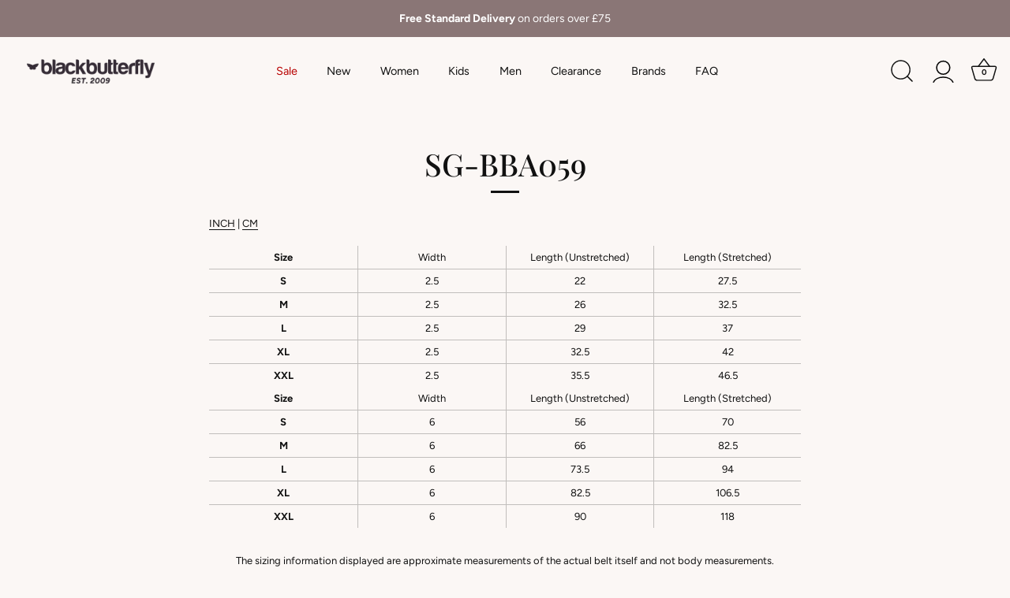

--- FILE ---
content_type: text/html; charset=utf-8
request_url: https://blackbutterflyclothing.com/pages/sg-bba059
body_size: 76366
content:
<!doctype html>
<html class="no-js" lang="en">
<head>
	<script id="pandectes-rules">   /* PANDECTES-GDPR: DO NOT MODIFY AUTO GENERATED CODE OF THIS SCRIPT */      window.PandectesSettings = {"store":{"id":59589755077,"plan":"premium","theme":"01/07/2025 - STORE BASED STOCK","primaryLocale":"en","adminMode":false,"headless":false,"storefrontRootDomain":"","checkoutRootDomain":"","storefrontAccessToken":""},"tsPublished":1751378315,"declaration":{"showPurpose":false,"showProvider":false,"declIntroText":"We use cookies to optimize website functionality, analyze the performance, and provide personalized experience to you. Some cookies are essential to make the website operate and function correctly. Those cookies cannot be disabled. In this window you can manage your preference of cookies.","showDateGenerated":true},"language":{"unpublished":[],"languageMode":"Multilingual","fallbackLanguage":"en","languageDetection":"locale","languagesSupported":["nl","fr","de","it","es","sv"]},"texts":{"managed":{"headerText":{"de":"Wir respektieren deine Privatsphäre","en":"We respect your privacy","es":"Respetamos tu privacidad","fr":"Nous respectons votre vie privée","it":"Rispettiamo la tua privacy","nl":"Wij respecteren uw privacy","sv":"Vi respekterar din integritet"},"consentText":{"de":"Diese Website verwendet Cookies, um Ihnen das beste Erlebnis zu bieten.","en":"This website uses cookies to ensure you get the best experience.","es":"Este sitio web utiliza cookies para garantizar que obtenga la mejor experiencia.","fr":"Ce site utilise des cookies pour vous garantir la meilleure expérience.","it":"Questo sito web utilizza i cookie per assicurarti la migliore esperienza.","nl":"Deze website maakt gebruik van cookies om u de beste ervaring te bieden.","sv":"Denna webbplats använder cookies för att säkerställa att du får den bästa upplevelsen."},"linkText":{"de":"Mehr erfahren","en":"Learn more","es":"Aprende más","fr":"Apprendre encore plus","it":"Scopri di più","nl":"Kom meer te weten","sv":"Läs mer"},"imprintText":{"de":"Impressum","en":"Imprint","es":"Imprimir","fr":"Imprimer","it":"Impronta","nl":"Afdruk","sv":"Avtryck"},"googleLinkText":{"de":"Googles Datenschutzbestimmungen","en":"Google's Privacy Terms","es":"Términos de privacidad de Google","fr":"Conditions de confidentialité de Google","it":"Termini sulla privacy di Google","nl":"Privacyvoorwaarden van Google","sv":"Googles sekretessvillkor"},"allowButtonText":{"de":"Annehmen","en":"Accept","es":"Aceptar","fr":"J'accepte","it":"Accettare","nl":"Aanvaarden","sv":"Acceptera"},"denyButtonText":{"de":"Ablehnen","en":"Decline","es":"Disminución","fr":"Déclin","it":"Declino","nl":"Afwijzen","sv":"Neka"},"dismissButtonText":{"de":"Okay","en":"Ok","es":"OK","fr":"D'accord","it":"Ok","nl":"OK","sv":"Ok"},"leaveSiteButtonText":{"de":"Diese Seite verlassen","en":"Leave this site","es":"Salir de este sitio","fr":"Quitter ce site","it":"Lascia questo sito","nl":"Verlaat deze site","sv":"Lämna denna webbplats"},"preferencesButtonText":{"de":"Einstellungen","en":"Preferences","es":"Preferencias","fr":"Préférences","it":"Preferenze","nl":"Voorkeuren","sv":"Preferenser"},"cookiePolicyText":{"de":"Cookie-Richtlinie","en":"Cookie policy","es":"Política de cookies","fr":"Politique de cookies","it":"Gestione dei Cookie","nl":"Cookie beleid","sv":"Cookiepolicy"},"preferencesPopupTitleText":{"de":"Einwilligungseinstellungen verwalten","en":"Manage consent preferences","es":"Gestionar las preferencias de consentimiento","fr":"Gérer les préférences de consentement","it":"Gestire le preferenze di consenso","nl":"Toestemmingsvoorkeuren beheren","sv":"Hantera samtyckeinställningar"},"preferencesPopupIntroText":{"de":"Wir verwenden Cookies, um die Funktionalität der Website zu optimieren, die Leistung zu analysieren und Ihnen ein personalisiertes Erlebnis zu bieten. Einige Cookies sind für den ordnungsgemäßen Betrieb der Website unerlässlich. Diese Cookies können nicht deaktiviert werden. In diesem Fenster können Sie Ihre Präferenzen für Cookies verwalten.","en":"We use cookies to optimize website functionality, analyze the performance, and provide personalized experience to you. Some cookies are essential to make the website operate and function correctly. Those cookies cannot be disabled. In this window you can manage your preference of cookies.","es":"Usamos cookies para optimizar la funcionalidad del sitio web, analizar el rendimiento y brindarle una experiencia personalizada. Algunas cookies son esenciales para que el sitio web funcione y funcione correctamente. Esas cookies no se pueden desactivar. En esta ventana puede administrar su preferencia de cookies.","fr":"Nous utilisons des cookies pour optimiser les fonctionnalités du site Web, analyser les performances et vous offrir une expérience personnalisée. Certains cookies sont indispensables au bon fonctionnement et au bon fonctionnement du site. Ces cookies ne peuvent pas être désactivés. Dans cette fenêtre, vous pouvez gérer votre préférence de cookies.","it":"Utilizziamo i cookie per ottimizzare la funzionalità del sito Web, analizzare le prestazioni e fornire un'esperienza personalizzata all'utente. Alcuni cookie sono essenziali per il funzionamento e il corretto funzionamento del sito web. Questi cookie non possono essere disabilitati. In questa finestra puoi gestire le tue preferenze sui cookie.","nl":"We gebruiken cookies om de functionaliteit van de website te optimaliseren, de prestaties te analyseren en u een gepersonaliseerde ervaring te bieden. Sommige cookies zijn essentieel om de website correct te laten werken en functioneren. Die cookies kunnen niet worden uitgeschakeld. In dit venster kunt u uw voorkeur voor cookies beheren.","sv":"Vi använder cookies för att optimera webbplatsens funktionalitet, analysera prestanda och ge dig personlig upplevelse. Vissa kakor är viktiga för att webbplatsen ska fungera och fungera korrekt. Dessa cookies kan inte inaktiveras. I det här fönstret kan du hantera dina preferenser för cookies."},"preferencesPopupSaveButtonText":{"de":"Auswahl speichern","en":"Save preferences","es":"Guardar preferencias","fr":"Enregistrer les préférences","it":"Salva preferenze","nl":"Voorkeuren opslaan","sv":"Spara inställningar"},"preferencesPopupCloseButtonText":{"de":"Schließen","en":"Close","es":"Cerrar","fr":"proche","it":"Chiudere","nl":"Sluiten","sv":"Stäng"},"preferencesPopupAcceptAllButtonText":{"de":"Alles Akzeptieren","en":"Accept all","es":"Aceptar todo","fr":"Accepter tout","it":"Accettare tutti","nl":"Accepteer alles","sv":"Acceptera alla"},"preferencesPopupRejectAllButtonText":{"de":"Alles ablehnen","en":"Reject all","es":"Rechazar todo","fr":"Tout rejeter","it":"Rifiuta tutto","nl":"Alles afwijzen","sv":"Avvisa alla"},"cookiesDetailsText":{"de":"Cookie-Details","en":"Cookies details","es":"Detalles de las cookies","fr":"Détails des cookies","it":"Dettagli sui cookie","nl":"Cookiegegevens","sv":"Information om cookies"},"preferencesPopupAlwaysAllowedText":{"de":"Immer erlaubt","en":"Always allowed","es":"Siempre permitido","fr":"Toujours activé","it":"sempre permesso","nl":"altijd toegestaan","sv":"Alltid tillåtna"},"accessSectionParagraphText":{"de":"Sie haben das Recht, jederzeit auf Ihre Daten zuzugreifen.","en":"You have the right to request access to your data at any time.","es":"Tiene derecho a poder acceder a sus datos en cualquier momento.","fr":"Vous avez le droit de pouvoir accéder à vos données à tout moment.","it":"Hai il diritto di poter accedere ai tuoi dati in qualsiasi momento.","nl":"U heeft te allen tijde het recht om uw gegevens in te zien.","sv":"Du har rätt att när som helst få tillgång till dina uppgifter."},"accessSectionTitleText":{"de":"Datenübertragbarkeit","en":"Data portability","es":"Portabilidad de datos","fr":"Portabilité des données","it":"Portabilità dei dati","nl":"Gegevensportabiliteit","sv":"Dataportabilitet"},"accessSectionAccountInfoActionText":{"de":"persönliche Daten","en":"Personal data","es":"Información personal","fr":"Données personnelles","it":"Dati personali","nl":"Persoonlijke gegevens","sv":"Personlig information"},"accessSectionDownloadReportActionText":{"de":"Alle Daten anfordern","en":"Request export","es":"Descargar todo","fr":"Tout télécharger","it":"Scarica tutto","nl":"Download alles","sv":"Ladda ner allt"},"accessSectionGDPRRequestsActionText":{"de":"Anfragen betroffener Personen","en":"Data subject requests","es":"Solicitudes de sujetos de datos","fr":"Demandes des personnes concernées","it":"Richieste dell'interessato","nl":"Verzoeken van betrokkenen","sv":"Begäran av registrerade"},"accessSectionOrdersRecordsActionText":{"de":"Aufträge","en":"Orders","es":"Pedidos","fr":"Ordres","it":"Ordini","nl":"Bestellingen","sv":"Order"},"rectificationSectionParagraphText":{"de":"Sie haben das Recht, die Aktualisierung Ihrer Daten zu verlangen, wann immer Sie dies für angemessen halten.","en":"You have the right to request your data to be updated whenever you think it is appropriate.","es":"Tienes derecho a solicitar la actualización de tus datos siempre que lo creas oportuno.","fr":"Vous avez le droit de demander la mise à jour de vos données chaque fois que vous le jugez approprié.","it":"Hai il diritto di richiedere l'aggiornamento dei tuoi dati ogni volta che lo ritieni opportuno.","nl":"U hebt het recht om te vragen dat uw gegevens worden bijgewerkt wanneer u dat nodig acht.","sv":"Du har rätt att begära att dina uppgifter uppdateras när du tycker att det är lämpligt."},"rectificationSectionTitleText":{"de":"Datenberichtigung","en":"Data Rectification","es":"Rectificación de datos","fr":"Rectification des données","it":"Rettifica dei dati","nl":"Gegevens rectificatie","sv":"Rättelse av data"},"rectificationCommentPlaceholder":{"de":"Beschreiben Sie, was Sie aktualisieren möchten","en":"Describe what you want to be updated","es":"Describe lo que quieres que se actualice","fr":"Décrivez ce que vous souhaitez mettre à jour","it":"Descrivi cosa vuoi che venga aggiornato","nl":"Beschrijf wat u wilt bijwerken","sv":"Beskriv vad du vill uppdatera"},"rectificationCommentValidationError":{"de":"Kommentar ist erforderlich","en":"Comment is required","es":"Se requiere comentario","fr":"Un commentaire est requis","it":"Il commento è obbligatorio","nl":"Commentaar is verplicht","sv":"Kommentar krävs"},"rectificationSectionEditAccountActionText":{"de":"Aktualisierung anfordern","en":"Request an update","es":"Solicita una actualización","fr":"Demander une mise à jour","it":"Richiedi un aggiornamento","nl":"Vraag een update aan","sv":"Begär en uppdatering"},"erasureSectionTitleText":{"de":"Recht auf Löschung","en":"Right to be forgotten","es":"Derecho al olvido","fr":"Droit à l'oubli","it":"Diritto all'oblio","nl":"Recht om vergeten te worden","sv":"Rätt att bli bortglömd"},"erasureSectionParagraphText":{"de":"Sie haben das Recht, die Löschung aller Ihrer Daten zu verlangen. Danach können Sie nicht mehr auf Ihr Konto zugreifen.","en":"You have the right to ask all your data to be erased. After that, you will no longer be able to access your account.","es":"Tiene derecho a solicitar la eliminación de todos sus datos. Después de eso, ya no podrá acceder a su cuenta.","fr":"Vous avez le droit de demander que toutes vos données soient effacées. Après cela, vous ne pourrez plus accéder à votre compte.","it":"Hai il diritto di chiedere la cancellazione di tutti i tuoi dati. Dopodiché, non sarai più in grado di accedere al tuo account.","nl":"U heeft het recht om al uw gegevens te laten wissen. Daarna heeft u geen toegang meer tot uw account.","sv":"Du har rätt att be alla dina data raderas. Efter det kommer du inte längre att kunna komma åt ditt konto."},"erasureSectionRequestDeletionActionText":{"de":"Löschung personenbezogener Daten anfordern","en":"Request personal data deletion","es":"Solicitar la eliminación de datos personales","fr":"Demander la suppression des données personnelles","it":"Richiedi la cancellazione dei dati personali","nl":"Verzoek om verwijdering van persoonlijke gegevens","sv":"Begär radering av personuppgifter"},"consentDate":{"de":"Zustimmungsdatum","en":"Consent date","es":"fecha de consentimiento","fr":"Date de consentement","it":"Data del consenso","nl":"Toestemmingsdatum","sv":"Samtyckesdatum"},"consentId":{"de":"Einwilligungs-ID","en":"Consent ID","es":"ID de consentimiento","fr":"ID de consentement","it":"ID di consenso","nl":"Toestemmings-ID","sv":"Samtyckes-ID"},"consentSectionChangeConsentActionText":{"de":"Einwilligungspräferenz ändern","en":"Change consent preference","es":"Cambiar la preferencia de consentimiento","fr":"Modifier la préférence de consentement","it":"Modifica la preferenza per il consenso","nl":"Wijzig de toestemmingsvoorkeur","sv":"Ändra samtyckesinställning"},"consentSectionConsentedText":{"de":"Sie haben der Cookie-Richtlinie dieser Website zugestimmt am","en":"You consented to the cookies policy of this website on","es":"Usted dio su consentimiento a la política de cookies de este sitio web en","fr":"Vous avez consenti à la politique de cookies de ce site Web sur","it":"Hai acconsentito alla politica sui cookie di questo sito web su","nl":"U heeft ingestemd met het cookiebeleid van deze website op:","sv":"Du har samtyckt till cookiespolicyn för denna webbplats den"},"consentSectionNoConsentText":{"de":"Sie haben der Cookie-Richtlinie dieser Website nicht zugestimmt.","en":"You have not consented to the cookies policy of this website.","es":"No ha dado su consentimiento a la política de cookies de este sitio web.","fr":"Vous n'avez pas consenti à la politique de cookies de ce site Web.","it":"Non hai acconsentito alla politica sui cookie di questo sito.","nl":"U heeft niet ingestemd met het cookiebeleid van deze website.","sv":"Du har inte godkänt cookiepolicyn för denna webbplats."},"consentSectionTitleText":{"de":"Ihre Cookie-Einwilligung","en":"Your cookie consent","es":"Su consentimiento de cookies","fr":"Votre consentement aux cookies","it":"Il tuo consenso ai cookie","nl":"Uw toestemming voor cookies","sv":"Ditt samtycke till cookies"},"consentStatus":{"de":"Einwilligungspräferenz","en":"Consent preference","es":"Preferencia de consentimiento","fr":"Préférence de consentement","it":"Preferenza di consenso","nl":"Toestemmingsvoorkeur","sv":"samtycke"},"confirmationFailureMessage":{"de":"Ihre Anfrage wurde nicht bestätigt. Bitte versuchen Sie es erneut und wenn das Problem weiterhin besteht, wenden Sie sich an den Ladenbesitzer, um Hilfe zu erhalten","en":"Your request was not verified. Please try again and if problem persists, contact store owner for assistance","es":"Su solicitud no fue verificada. Vuelva a intentarlo y, si el problema persiste, comuníquese con el propietario de la tienda para obtener ayuda.","fr":"Votre demande n'a pas été vérifiée. Veuillez réessayer et si le problème persiste, contactez le propriétaire du magasin pour obtenir de l'aide","it":"La tua richiesta non è stata verificata. Riprova e se il problema persiste, contatta il proprietario del negozio per assistenza","nl":"Uw verzoek is niet geverifieerd. Probeer het opnieuw en als het probleem aanhoudt, neem dan contact op met de winkeleigenaar voor hulp","sv":"Din begäran verifierades inte. Försök igen och kontakta butiksägaren för att få hjälp om problemet kvarstår"},"confirmationFailureTitle":{"de":"Ein Problem ist aufgetreten","en":"A problem occurred","es":"Ocurrió un problema","fr":"Un problème est survenu","it":"Si è verificato un problema","nl":"Er is een probleem opgetreden","sv":"Ett problem uppstod"},"confirmationSuccessMessage":{"de":"Wir werden uns in Kürze zu Ihrem Anliegen bei Ihnen melden.","en":"We will soon get back to you as to your request.","es":"Pronto nos comunicaremos con usted en cuanto a su solicitud.","fr":"Nous reviendrons rapidement vers vous quant à votre demande.","it":"Ti risponderemo presto in merito alla tua richiesta.","nl":"We zullen spoedig contact met u opnemen over uw verzoek.","sv":"Vi återkommer snart till dig angående din begäran."},"confirmationSuccessTitle":{"de":"Ihre Anfrage wurde bestätigt","en":"Your request is verified","es":"Tu solicitud está verificada","fr":"Votre demande est vérifiée","it":"La tua richiesta è verificata","nl":"Uw verzoek is geverifieerd","sv":"Din begäran har verifierats"},"guestsSupportEmailFailureMessage":{"de":"Ihre Anfrage wurde nicht übermittelt. Bitte versuchen Sie es erneut und wenn das Problem weiterhin besteht, wenden Sie sich an den Shop-Inhaber, um Hilfe zu erhalten.","en":"Your request was not submitted. Please try again and if problem persists, contact store owner for assistance.","es":"Su solicitud no fue enviada. Vuelva a intentarlo y, si el problema persiste, comuníquese con el propietario de la tienda para obtener ayuda.","fr":"Votre demande n'a pas été soumise. Veuillez réessayer et si le problème persiste, contactez le propriétaire du magasin pour obtenir de l'aide.","it":"La tua richiesta non è stata inviata. Riprova e se il problema persiste, contatta il proprietario del negozio per assistenza.","nl":"Uw verzoek is niet ingediend. Probeer het opnieuw en als het probleem aanhoudt, neem dan contact op met de winkeleigenaar voor hulp.","sv":"Din begäran skickades inte. Försök igen och om problemet kvarstår, kontakta butiksägaren för hjälp."},"guestsSupportEmailFailureTitle":{"de":"Ein Problem ist aufgetreten","en":"A problem occurred","es":"Ocurrió un problema","fr":"Un problème est survenu","it":"Si è verificato un problema","nl":"Er is een probleem opgetreden","sv":"Ett problem uppstod"},"guestsSupportEmailPlaceholder":{"de":"E-Mail-Addresse","en":"E-mail address","es":"Dirección de correo electrónico","fr":"Adresse e-mail","it":"Indirizzo email","nl":"E-mailadres","sv":"E-postadress"},"guestsSupportEmailSuccessMessage":{"de":"Wenn Sie als Kunde dieses Shops registriert sind, erhalten Sie in Kürze eine E-Mail mit Anweisungen zum weiteren Vorgehen.","en":"If you are registered as a customer of this store, you will soon receive an email with instructions on how to proceed.","es":"Si está registrado como cliente de esta tienda, pronto recibirá un correo electrónico con instrucciones sobre cómo proceder.","fr":"Si vous êtes inscrit en tant que client de ce magasin, vous recevrez bientôt un e-mail avec des instructions sur la marche à suivre.","it":"Se sei registrato come cliente di questo negozio, riceverai presto un'e-mail con le istruzioni su come procedere.","nl":"Als je bent geregistreerd als klant van deze winkel, ontvang je binnenkort een e-mail met instructies over hoe je verder kunt gaan.","sv":"Om du är registrerad som kund i den här butiken får du snart ett mejl med instruktioner om hur du går tillväga."},"guestsSupportEmailSuccessTitle":{"de":"Vielen Dank für die Anfrage","en":"Thank you for your request","es":"gracias por tu solicitud","fr":"Merci pour votre requête","it":"Grazie per la vostra richiesta","nl":"dankjewel voor je aanvraag","sv":"Tack för din förfrågan"},"guestsSupportEmailValidationError":{"de":"Email ist ungültig","en":"Email is not valid","es":"El correo no es válido","fr":"L'email n'est pas valide","it":"L'email non è valida","nl":"E-mail is niet geldig","sv":"E-post är inte giltig"},"guestsSupportInfoText":{"de":"Bitte loggen Sie sich mit Ihrem Kundenkonto ein, um fortzufahren.","en":"Please login with your customer account to further proceed.","es":"Inicie sesión con su cuenta de cliente para continuar.","fr":"Veuillez vous connecter avec votre compte client pour continuer.","it":"Effettua il login con il tuo account cliente per procedere ulteriormente.","nl":"Log in met uw klantaccount om verder te gaan.","sv":"Logga in med ditt kundkonto för att fortsätta."},"submitButton":{"de":"einreichen","en":"Submit","es":"Enviar","fr":"Soumettre","it":"Invia","nl":"Indienen","sv":"Skicka in"},"submittingButton":{"de":"Senden...","en":"Submitting...","es":"Sumisión...","fr":"Soumission...","it":"Invio in corso...","nl":"Verzenden...","sv":"Skickar ..."},"cancelButton":{"de":"Abbrechen","en":"Cancel","es":"Cancelar","fr":"Annuler","it":"Annulla","nl":"Annuleren","sv":"Avbryt"},"declIntroText":{"de":"Wir verwenden Cookies, um die Funktionalität der Website zu optimieren, die Leistung zu analysieren und Ihnen ein personalisiertes Erlebnis zu bieten. Einige Cookies sind für den ordnungsgemäßen Betrieb der Website unerlässlich. Diese Cookies können nicht deaktiviert werden. In diesem Fenster können Sie Ihre Präferenzen für Cookies verwalten.","en":"We use cookies to optimize website functionality, analyze the performance, and provide personalized experience to you. Some cookies are essential to make the website operate and function correctly. Those cookies cannot be disabled. In this window you can manage your preference of cookies.","es":"Usamos cookies para optimizar la funcionalidad del sitio web, analizar el rendimiento y brindarle una experiencia personalizada. Algunas cookies son esenciales para que el sitio web funcione y funcione correctamente. Esas cookies no se pueden deshabilitar. En esta ventana puede gestionar su preferencia de cookies.","fr":"Nous utilisons des cookies pour optimiser les fonctionnalités du site Web, analyser les performances et vous offrir une expérience personnalisée. Certains cookies sont indispensables au bon fonctionnement et au bon fonctionnement du site Web. Ces cookies ne peuvent pas être désactivés. Dans cette fenêtre, vous pouvez gérer vos préférences en matière de cookies.","it":"Utilizziamo i cookie per ottimizzare la funzionalità del sito Web, analizzare le prestazioni e fornire un&#39;esperienza personalizzata all&#39;utente. Alcuni cookie sono essenziali per far funzionare e funzionare correttamente il sito web. Questi cookie non possono essere disabilitati. In questa finestra puoi gestire le tue preferenze sui cookie.","nl":"We gebruiken cookies om de functionaliteit van de website te optimaliseren, de prestaties te analyseren en u een gepersonaliseerde ervaring te bieden. Sommige cookies zijn essentieel om de website goed te laten werken en correct te laten functioneren. Die cookies kunnen niet worden uitgeschakeld. In dit venster kunt u uw voorkeur voor cookies beheren.","sv":"Vi använder cookies för att optimera webbplatsens funktionalitet, analysera prestandan och ge dig en personlig upplevelse. Vissa cookies är nödvändiga för att webbplatsen ska fungera och fungera korrekt. Dessa cookies kan inte inaktiveras. I det här fönstret kan du hantera dina preferenser för cookies."},"declName":{"de":"Name","en":"Name","es":"Nombre","fr":"Nom","it":"Nome","nl":"Naam","sv":"Namn"},"declPurpose":{"de":"Zweck","en":"Purpose","es":"Objetivo","fr":"But","it":"Scopo","nl":"Doel","sv":"Syfte"},"declType":{"de":"Typ","en":"Type","es":"Escribe","fr":"Type","it":"Tipo","nl":"Type","sv":"Typ"},"declRetention":{"de":"Speicherdauer","en":"Retention","es":"Retencion","fr":"Rétention","it":"Ritenzione","nl":"Behoud","sv":"Varaktighet"},"declProvider":{"de":"Anbieter","en":"Provider","es":"Proveedor","fr":"Fournisseur","it":"Fornitore","nl":"Aanbieder","sv":"Leverantör"},"declFirstParty":{"de":"Erstanbieter","en":"First-party","es":"Origen","fr":"Première partie","it":"Prima parte","nl":"Directe","sv":"Förstapartskakor"},"declThirdParty":{"de":"Drittanbieter","en":"Third-party","es":"Tercero","fr":"Tierce partie","it":"Terzo","nl":"Derde partij","sv":"Tredje part"},"declSeconds":{"de":"Sekunden","en":"seconds","es":"segundos","fr":"secondes","it":"secondi","nl":"seconden","sv":"sekunder"},"declMinutes":{"de":"Minuten","en":"minutes","es":"minutos","fr":"minutes","it":"minuti","nl":"minuten","sv":"minuter"},"declHours":{"de":"Std.","en":"hours","es":"horas","fr":"heures","it":"ore","nl":"uur","sv":"timmar"},"declDays":{"de":"Tage","en":"days","es":"días","fr":"jours","it":"giorni","nl":"dagen","sv":"dagar"},"declMonths":{"de":"Monate","en":"months","es":"meses","fr":"mois","it":"mesi","nl":"maanden","sv":"månader"},"declYears":{"de":"Jahre","en":"years","es":"años","fr":"années","it":"anni","nl":"jaren","sv":"år"},"declSession":{"de":"Sitzung","en":"Session","es":"Sesión","fr":"Session","it":"Sessione","nl":"Sessie","sv":"Session"},"declDomain":{"de":"Domain","en":"Domain","es":"Dominio","fr":"Domaine","it":"Dominio","nl":"Domein","sv":"Domän"},"declPath":{"de":"Weg","en":"Path","es":"Sendero","fr":"Chemin","it":"Il percorso","nl":"Pad","sv":"Väg"}},"categories":{"strictlyNecessaryCookiesTitleText":{"de":"Unbedingt erforderlich","en":"Strictly necessary cookies","es":"Cookies estrictamente necesarias","fr":"Cookies strictement nécessaires","it":"Cookie strettamente necessari","nl":"Strikt noodzakelijke cookies","sv":"Strikt nödvändiga kakor"},"strictlyNecessaryCookiesDescriptionText":{"de":"Diese Cookies sind unerlässlich, damit Sie sich auf der Website bewegen und ihre Funktionen nutzen können, z. B. den Zugriff auf sichere Bereiche der Website. Ohne diese Cookies kann die Website nicht richtig funktionieren.","en":"These cookies are essential in order to enable you to move around the website and use its features, such as accessing secure areas of the website. The website cannot function properly without these cookies.","es":"Estas cookies son esenciales para permitirle moverse por el sitio web y utilizar sus funciones, como acceder a áreas seguras del sitio web. El sitio web no puede funcionar correctamente sin estas cookies.","fr":"Ces cookies sont essentiels pour vous permettre de vous déplacer sur le site Web et d'utiliser ses fonctionnalités, telles que l'accès aux zones sécurisées du site Web. Le site Web ne peut pas fonctionner correctement sans ces cookies.","it":"Questi cookie sono essenziali per consentirti di spostarti all'interno del sito Web e utilizzare le sue funzionalità, come l'accesso alle aree sicure del sito Web. Il sito web non può funzionare correttamente senza questi cookie.","nl":"Deze cookies zijn essentieel om u in staat te stellen door de website te navigeren en de functies ervan te gebruiken, zoals toegang tot beveiligde delen van de website. Zonder deze cookies kan de website niet goed functioneren.","sv":"Dessa cookies är viktiga för att du ska kunna flytta runt på webbplatsen och använda dess funktioner, till exempel att komma åt säkra områden på webbplatsen. Webbplatsen kan inte fungera korrekt utan dessa cookies."},"functionalityCookiesTitleText":{"de":"Funktionale Cookies","en":"Functional cookies","es":"Cookies funcionales","fr":"Cookies fonctionnels","it":"Cookie funzionali","nl":"Functionele cookies","sv":"Funktionella kakor"},"functionalityCookiesDescriptionText":{"de":"Diese Cookies ermöglichen es der Website, verbesserte Funktionalität und Personalisierung bereitzustellen. Sie können von uns oder von Drittanbietern gesetzt werden, deren Dienste wir auf unseren Seiten hinzugefügt haben. Wenn Sie diese Cookies nicht zulassen, funktionieren einige oder alle dieser Dienste möglicherweise nicht richtig.","en":"These cookies enable the site to provide enhanced functionality and personalisation. They may be set by us or by third party providers whose services we have added to our pages. If you do not allow these cookies then some or all of these services may not function properly.","es":"Estas cookies permiten que el sitio proporcione una funcionalidad y personalización mejoradas. Pueden ser establecidos por nosotros o por proveedores externos cuyos servicios hemos agregado a nuestras páginas. Si no permite estas cookies, es posible que algunos o todos estos servicios no funcionen correctamente.","fr":"Ces cookies permettent au site de fournir des fonctionnalités et une personnalisation améliorées. Ils peuvent être définis par nous ou par des fournisseurs tiers dont nous avons ajouté les services à nos pages. Si vous n'autorisez pas ces cookies, certains ou tous ces services peuvent ne pas fonctionner correctement.","it":"Questi cookie consentono al sito di fornire funzionalità e personalizzazione avanzate. Possono essere impostati da noi o da fornitori di terze parti i cui servizi abbiamo aggiunto alle nostre pagine. Se non consenti questi cookie, alcuni o tutti questi servizi potrebbero non funzionare correttamente.","nl":"Deze cookies stellen de site in staat om verbeterde functionaliteit en personalisatie te bieden. Ze kunnen worden ingesteld door ons of door externe providers wiens diensten we aan onze pagina's hebben toegevoegd. Als u deze cookies niet toestaat, werken sommige of al deze diensten mogelijk niet correct.","sv":"Dessa cookies gör det möjligt för webbplatsen att tillhandahålla förbättrad funktionalitet och anpassning. De kan ställas in av oss eller av tredjepartsleverantörer vars tjänster vi har lagt till på våra sidor. Om du inte tillåter dessa kakor kanske vissa eller alla av dessa tjänster inte fungerar korrekt."},"performanceCookiesTitleText":{"de":"Performance-Cookies","en":"Performance cookies","es":"Cookies de rendimiento","fr":"Cookies de performances","it":"Cookie di prestazione","nl":"Prestatiecookies","sv":"Prestandakakor"},"performanceCookiesDescriptionText":{"de":"Diese Cookies ermöglichen es uns, die Leistung unserer Website zu überwachen und zu verbessern. Sie ermöglichen es uns beispielsweise, Besuche zu zählen, Verkehrsquellen zu identifizieren und zu sehen, welche Teile der Website am beliebtesten sind.","en":"These cookies enable us to monitor and improve the performance of our website. For example, they allow us to count visits, identify traffic sources and see which parts of the site are most popular.","es":"Estas cookies nos permiten monitorear y mejorar el rendimiento de nuestro sitio web. Por ejemplo, nos permiten contar las visitas, identificar las fuentes de tráfico y ver qué partes del sitio son más populares.","fr":"Ces cookies nous permettent de surveiller et d'améliorer les performances de notre site Web. Par exemple, ils nous permettent de compter les visites, d'identifier les sources de trafic et de voir quelles parties du site sont les plus populaires.","it":"Questi cookie ci consentono di monitorare e migliorare le prestazioni del nostro sito web. Ad esempio, ci consentono di contare le visite, identificare le sorgenti di traffico e vedere quali parti del sito sono più popolari.","nl":"Deze cookies stellen ons in staat om de prestaties van onze website te monitoren en te verbeteren. Ze stellen ons bijvoorbeeld in staat om bezoeken te tellen, verkeersbronnen te identificeren en te zien welke delen van de site het populairst zijn.","sv":"Dessa cookies gör att vi kan övervaka och förbättra prestandan på vår webbplats. Till exempel tillåter de oss att räkna besök, identifiera trafikkällor och se vilka delar av webbplatsen som är mest populära."},"targetingCookiesTitleText":{"de":"Targeting-Cookies","en":"Targeting cookies","es":"Orientación de cookies","fr":"Ciblage des cookies","it":"Cookie mirati","nl":"Targeting-cookies","sv":"Inriktningskakor"},"targetingCookiesDescriptionText":{"de":"Diese Cookies können von unseren Werbepartnern über unsere Website gesetzt werden. Sie können von diesen Unternehmen verwendet werden, um ein Profil Ihrer Interessen zu erstellen und Ihnen relevante Werbung auf anderen Websites anzuzeigen. Sie speichern keine direkten personenbezogenen Daten, sondern basieren auf der eindeutigen Identifizierung Ihres Browsers und Ihres Internetgeräts. Wenn Sie diese Cookies nicht zulassen, erleben Sie weniger zielgerichtete Werbung.","en":"These cookies may be set through our site by our advertising partners. They may be used by those companies to build a profile of your interests and show you relevant adverts on other sites.    They do not store directly personal information, but are based on uniquely identifying your browser and internet device. If you do not allow these cookies, you will experience less targeted advertising.","es":"Nuestros socios publicitarios pueden establecer estas cookies a través de nuestro sitio. Estas empresas pueden utilizarlos para crear un perfil de sus intereses y mostrarle anuncios relevantes en otros sitios. No almacenan directamente información personal, sino que se basan en la identificación única de su navegador y dispositivo de Internet. Si no permite estas cookies, experimentará publicidad menos dirigida.","fr":"Ces cookies peuvent être installés via notre site par nos partenaires publicitaires. Ils peuvent être utilisés par ces sociétés pour établir un profil de vos intérêts et vous montrer des publicités pertinentes sur d'autres sites. Ils ne stockent pas directement d'informations personnelles, mais sont basés sur l'identification unique de votre navigateur et de votre appareil Internet. Si vous n'autorisez pas ces cookies, vous bénéficierez d'une publicité moins ciblée.","it":"Questi cookie possono essere impostati attraverso il nostro sito dai nostri partner pubblicitari. Possono essere utilizzati da tali società per creare un profilo dei tuoi interessi e mostrarti annunci pertinenti su altri siti. Non memorizzano direttamente informazioni personali, ma si basano sull'identificazione univoca del browser e del dispositivo Internet. Se non consenti questi cookie, sperimenterai pubblicità meno mirata.","nl":"Deze cookies kunnen via onze site worden geplaatst door onze advertentiepartners. Ze kunnen door die bedrijven worden gebruikt om een profiel van uw interesses op te bouwen en u relevante advertenties op andere sites te tonen. Ze slaan geen directe persoonlijke informatie op, maar zijn gebaseerd op de unieke identificatie van uw browser en internetapparaat. Als je deze cookies niet toestaat, krijg je minder gerichte advertenties te zien.","sv":"Dessa cookies kan sättas via vår webbplats av våra reklampartners. De kan användas av dessa företag för att skapa en profil av dina intressen och visa relevanta annonser på andra webbplatser. De lagrar inte direkt personlig information, men är baserade på att identifiera din webbläsare och internetenhet på ett unikt sätt. Om du inte tillåter dessa cookies kommer du att uppleva mindre riktad reklam."},"unclassifiedCookiesTitleText":{"de":"Unklassifizierte Cookies","en":"Unclassified cookies","es":"Cookies sin clasificar","fr":"Cookies non classés","it":"Cookie non classificati","nl":"Niet-geclassificeerde cookies","sv":"Oklassificerade cookies"},"unclassifiedCookiesDescriptionText":{"de":"Unklassifizierte Cookies sind Cookies, die wir gerade zusammen mit den Anbietern einzelner Cookies klassifizieren.","en":"Unclassified cookies are cookies that we are in the process of classifying, together with the providers of individual cookies.","es":"Las cookies no clasificadas son cookies que estamos en proceso de clasificar, junto con los proveedores de cookies individuales.","fr":"Les cookies non classés sont des cookies que nous sommes en train de classer avec les fournisseurs de cookies individuels.","it":"I cookie non classificati sono cookie che stiamo classificando insieme ai fornitori di cookie individuali.","nl":"Niet-geclassificeerde cookies zijn cookies die we aan het classificeren zijn, samen met de aanbieders van individuele cookies.","sv":"Oklassificerade cookies är cookies som vi håller på att klassificera tillsammans med leverantörerna av enskilda cookies."}},"auto":{}},"library":{"previewMode":false,"fadeInTimeout":0,"defaultBlocked":-1,"showLink":true,"showImprintLink":false,"showGoogleLink":false,"enabled":true,"cookie":{"expiryDays":365,"secure":true,"domain":""},"dismissOnScroll":false,"dismissOnWindowClick":false,"dismissOnTimeout":false,"palette":{"popup":{"background":"#FBF7F5","backgroundForCalculations":{"a":1,"b":245,"g":247,"r":251},"text":"#111111"},"button":{"background":"#111111","backgroundForCalculations":{"a":1,"b":17,"g":17,"r":17},"text":"#FFFFFF","textForCalculation":{"a":1,"b":255,"g":255,"r":255},"border":"transparent"}},"content":{"href":"https://blackbutterflyclothing.com/policies/privacy-policy","imprintHref":"/","close":"&#10005;","target":"","logo":"<img class=\"cc-banner-logo\" style=\"max-height: 40px;\" src=\"https://cdn.shopify.com/s/files/1/0595/8975/5077/t/23/assets/pandectes-logo.png?v=1751377559\" alt=\"Cookie banner\" />"},"window":"<div role=\"dialog\" aria-label=\"We respect your privacy\" aria-describedby=\"cookieconsent:desc\" id=\"pandectes-banner\" class=\"cc-window-wrapper cc-top-wrapper\"><div class=\"pd-cookie-banner-window cc-window {{classes}}\"><!--googleoff: all-->{{children}}<!--googleon: all--></div></div>","compliance":{"custom":"<div class=\"cc-compliance cc-highlight\">{{preferences}}{{allow}}</div>"},"type":"custom","layouts":{"basic":"{{logo}}{{messagelink}}{{compliance}}"},"position":"top","theme":"classic","revokable":false,"animateRevokable":true,"revokableReset":false,"revokableLogoUrl":"https://cdn.shopify.com/s/files/1/0595/8975/5077/t/23/assets/pandectes-reopen-logo.png?v=1751377559","revokablePlacement":"bottom-left","revokableMarginHorizontal":15,"revokableMarginVertical":15,"static":false,"autoAttach":true,"hasTransition":true,"blacklistPage":[""],"elements":{"close":"<button aria-label=\"Close\" type=\"button\" class=\"cc-close\">{{close}}</button>","dismiss":"<button type=\"button\" class=\"cc-btn cc-btn-decision cc-dismiss\">{{dismiss}}</button>","allow":"<button type=\"button\" class=\"cc-btn cc-btn-decision cc-allow\">{{allow}}</button>","deny":"<button type=\"button\" class=\"cc-btn cc-btn-decision cc-deny\">{{deny}}</button>","preferences":"<button type=\"button\" class=\"cc-btn cc-settings\" onclick=\"Pandectes.fn.openPreferences()\">{{preferences}}</button>"}},"geolocation":{"brOnly":false,"caOnly":false,"chOnly":false,"euOnly":false,"jpOnly":false,"thOnly":false,"canadaOnly":false,"globalVisibility":true},"dsr":{"guestsSupport":false,"accessSectionDownloadReportAuto":false},"banner":{"resetTs":1702636618,"extraCss":"        .cc-banner-logo {max-width: 24em!important;}    @media(min-width: 768px) {.cc-window.cc-floating{max-width: 24em!important;width: 24em!important;}}    .cc-message, .pd-cookie-banner-window .cc-header, .cc-logo {text-align: left}    .cc-window-wrapper{z-index: 2147483647;}    .cc-window{padding: 23px!important;z-index: 2147483647;font-family: inherit;}    .pd-cookie-banner-window .cc-header{font-family: inherit;}    .pd-cp-ui{font-family: inherit; background-color: #FBF7F5;color:#111111;}    button.pd-cp-btn, a.pd-cp-btn{background-color:#111111;color:#FFFFFF!important;}    input + .pd-cp-preferences-slider{background-color: rgba(17, 17, 17, 0.3)}    .pd-cp-scrolling-section::-webkit-scrollbar{background-color: rgba(17, 17, 17, 0.3)}    input:checked + .pd-cp-preferences-slider{background-color: rgba(17, 17, 17, 1)}    .pd-cp-scrolling-section::-webkit-scrollbar-thumb {background-color: rgba(17, 17, 17, 1)}    .pd-cp-ui-close{color:#111111;}    .pd-cp-preferences-slider:before{background-color: #FBF7F5}    .pd-cp-title:before {border-color: #111111!important}    .pd-cp-preferences-slider{background-color:#111111}    .pd-cp-toggle{color:#111111!important}    @media(max-width:699px) {.pd-cp-ui-close-top svg {fill: #111111}}    .pd-cp-toggle:hover,.pd-cp-toggle:visited,.pd-cp-toggle:active{color:#111111!important}    .pd-cookie-banner-window {box-shadow: 0 0 18px rgb(0 0 0 / 20%);}  .cc-btn {border-radius: 30px !important;padding: 0.8em 1.5em;font-weight: 400;}.cc-btn.cc-btn-decision {  font-weight: 700;}.pd-cp-btn {  border-radius: 30px !important;  padding: 0.8em 1.5em !important;  letter-spacing: 0;  font-weight:400;  }#pandectes-declaration-container h3 {margin-top: 40px;}","customJavascript":{},"showPoweredBy":false,"logoHeight":40,"revokableTrigger":false,"hybridStrict":true,"cookiesBlockedByDefault":"7","isActive":true,"implicitSavePreferences":true,"cookieIcon":false,"blockBots":false,"showCookiesDetails":true,"hasTransition":true,"blockingPage":false,"showOnlyLandingPage":false,"leaveSiteUrl":"https://www.google.com","linkRespectStoreLang":true},"cookies":{"0":[{"name":"keep_alive","type":"http","domain":"blackbutterflyclothing.com","path":"/","provider":"Shopify","firstParty":true,"retention":"30 minute(s)","expires":30,"unit":"declMinutes","purpose":{"de":"Wird im Zusammenhang mit der Käuferlokalisierung verwendet.","en":"Used in connection with buyer localization.","es":"Se utiliza en relación con la localización del comprador.","fr":"Utilisé en relation avec la localisation de l'acheteur.","it":"Utilizzato in connessione con la localizzazione dell'acquirente.","nl":"Gebruikt in verband met lokalisatie van kopers.","sv":"Används i samband med köparlokalisering."}},{"name":"secure_customer_sig","type":"http","domain":"blackbutterflyclothing.com","path":"/","provider":"Shopify","firstParty":true,"retention":"1 year(s)","expires":1,"unit":"declYears","purpose":{"de":"Wird im Zusammenhang mit dem Kundenlogin verwendet.","en":"Used in connection with customer login.","es":"Se utiliza en relación con el inicio de sesión del cliente.","fr":"Utilisé en relation avec la connexion client.","it":"Utilizzato in connessione con l'accesso del cliente.","nl":"Gebruikt in verband met klantenlogin.","sv":"Används i samband med kundinloggning."}},{"name":"cart_currency","type":"http","domain":"blackbutterflyclothing.com","path":"/","provider":"Shopify","firstParty":true,"retention":"2 ","expires":2,"unit":"declSession","purpose":{"de":"Das Cookie ist für die sichere Checkout- und Zahlungsfunktion auf der Website erforderlich. Diese Funktion wird von shopify.com bereitgestellt.","en":"The cookie is necessary for the secure checkout and payment function on the website. This function is provided by shopify.com.","es":"La cookie es necesaria para la función de pago y pago seguro en el sitio web. Shopify.com proporciona esta función.","fr":"Le cookie est nécessaire pour la fonction de paiement et de paiement sécurisé sur le site Web. Cette fonction est fournie par shopify.com.","it":"Il cookie è necessario per il checkout sicuro e la funzione di pagamento sul sito web. Questa funzione è fornita da shopify.com.","nl":"De cookie is nodig voor de veilige betaal- en betaalfunctie op de website. Deze functie wordt geleverd door shopify.com.","sv":"Cookien är nödvändig för den säkra utchecknings- och betalningsfunktionen på webbplatsen. Denna funktion tillhandahålls av shopify.com."}},{"name":"localization","type":"http","domain":"blackbutterflyclothing.com","path":"/","provider":"Shopify","firstParty":true,"retention":"1 year(s)","expires":1,"unit":"declYears","purpose":{"de":"Lokalisierung von Shopify-Shops","en":"Shopify store localization","es":"Localización de tiendas Shopify","fr":"Localisation de boutique Shopify","it":"Localizzazione negozio Shopify","nl":"Shopify-winkellokalisatie","sv":"Shopify butikslokalisering"}},{"name":"_cmp_a","type":"http","domain":".blackbutterflyclothing.com","path":"/","provider":"Shopify","firstParty":true,"retention":"1 day(s)","expires":1,"unit":"declDays","purpose":{"de":"Wird zum Verwalten der Datenschutzeinstellungen des Kunden verwendet.","en":"Used for managing customer privacy settings.","es":"Se utiliza para administrar la configuración de privacidad del cliente.","fr":"Utilisé pour gérer les paramètres de confidentialité des clients.","it":"Utilizzato per gestire le impostazioni sulla privacy dei clienti.","nl":"Wordt gebruikt voor het beheren van de privacy-instellingen van klanten.","sv":"Används för att hantera kunders integritetsinställningar."}},{"name":"_tracking_consent","type":"http","domain":".blackbutterflyclothing.com","path":"/","provider":"Shopify","firstParty":true,"retention":"1 year(s)","expires":1,"unit":"declYears","purpose":{"de":"Tracking-Einstellungen.","en":"Tracking preferences.","es":"Preferencias de seguimiento.","fr":"Préférences de suivi.","it":"Preferenze di monitoraggio.","nl":"Voorkeuren volgen.","sv":"Spårningspreferenser."}},{"name":"shopify_pay_redirect","type":"http","domain":"blackbutterflyclothing.com","path":"/","provider":"Shopify","firstParty":true,"retention":"1 hour(s)","expires":1,"unit":"declHours","purpose":{"de":"Das Cookie ist für die sichere Checkout- und Zahlungsfunktion auf der Website erforderlich. Diese Funktion wird von shopify.com bereitgestellt.","en":"The cookie is necessary for the secure checkout and payment function on the website. This function is provided by shopify.com.","es":"La cookie es necesaria para la función de pago y pago seguro en el sitio web. Shopify.com proporciona esta función.","fr":"Le cookie est nécessaire pour la fonction de paiement et de paiement sécurisé sur le site Web. Cette fonction est fournie par shopify.com.","it":"Il cookie è necessario per il checkout sicuro e la funzione di pagamento sul sito web. Questa funzione è fornita da shopify.com.","nl":"De cookie is nodig voor de veilige betaal- en betaalfunctie op de website. Deze functie wordt geleverd door shopify.com.","sv":"Cookien är nödvändig för den säkra utchecknings- och betalningsfunktionen på webbplatsen. Denna funktion tillhandahålls av shopify.com."}},{"name":"cookietest","type":"http","domain":"blackbutterflyclothing.com","path":"/","provider":"Shopify","firstParty":true,"retention":"Session","expires":1,"unit":"declSeconds","purpose":{"en":"Used to ensure our systems are working correctly."}},{"name":"locale_bar_accepted","type":"http","domain":"blackbutterflyclothing.com","path":"/","provider":"GrizzlyAppsSRL","firstParty":true,"retention":"Session","expires":-54,"unit":"declYears","purpose":{"de":"Dieses Cookie wird von der Geolocation-App bereitgestellt und zum Laden der Leiste verwendet.","en":"This cookie is provided by the app (BEST Currency Converter) and is used to secure the currency chosen by the customer.","es":"Esta cookie la proporciona la aplicación Geolocalización y se utiliza para cargar la barra.","fr":"Ce cookie est fourni par l&#39;application Géolocalisation et permet de charger la barre.","it":"Questo cookie è fornito dall&#39;app Geolocalizzazione e viene utilizzato per caricare la barra.","nl":"Deze cookie wordt geleverd door de Geolocatie-app en wordt gebruikt om de balk te laden.","sv":"Denna cookie tillhandahålls av Geolocation-appen och används för att ladda baren."}},{"name":"_secure_session_id","type":"http","domain":"blackbutterflyclothing.com","path":"/","provider":"Shopify","firstParty":true,"retention":"1 month(s)","expires":1,"unit":"declMonths","purpose":{"en":"Used in connection with navigation through a storefront."}},{"name":"JSESSIONID","type":"http","domain":"hooks.webbeeglobal.com","path":"/ShopifyAmazonFBAConnecotr","provider":"Unknown","firstParty":false,"retention":"Session","expires":-54,"unit":"declYears","purpose":{"de":"Java J2EE- oder WebLogic Server-Sitzungscookie.","en":"Java J2EE or WebLogic Server session cookie.","es":"Cookie de sesión de Java J2EE o WebLogic Server.","fr":"Cookie de session Java J2EE ou WebLogic Server.","it":"Cookie di sessione Java J2EE o WebLogic Server.","nl":"Java J2EE- of WebLogic Server-sessiecookie.","sv":"Java J2EE eller WebLogic Server sessionscookie."}},{"name":"AWSALBTGCORS","type":"http","domain":"hooks.mapmychannel.com","path":"/","provider":"Amazon","firstParty":false,"retention":"1 ","expires":1,"unit":"declSession","purpose":{"en":""}},{"name":"AWSALBTGCORS","type":"http","domain":"hooks.webbeeglobal.com","path":"/","provider":"Amazon","firstParty":false,"retention":"1 ","expires":1,"unit":"declSession","purpose":{"en":""}},{"name":"essentialCountdownTimer-clems1eue2097011otpkrkgv6h9","type":"html_local","domain":"https://blackbutterflyclothing.com","path":"/","provider":"Shopify","firstParty":true,"retention":"Local Storage","expires":1,"unit":"declYears","purpose":{"en":"Countdown Timer"}},{"name":"_pandectes_gdpr","type":"http","domain":".blackbutterflyclothing.com","path":"/","provider":"Pandectes","firstParty":true,"retention":"1 year(s)","expires":1,"unit":"declYears","purpose":{"de":"Wird für die Funktionalität des Cookies-Zustimmungsbanners verwendet.","en":"Used for the functionality of the cookies consent banner.","es":"Se utiliza para la funcionalidad del banner de consentimiento de cookies.","fr":"Utilisé pour la fonctionnalité de la bannière de consentement aux cookies.","it":"Utilizzato per la funzionalità del banner di consenso ai cookie.","nl":"Gebruikt voor de functionaliteit van de banner voor toestemming voor cookies.","sv":"Används för funktionaliteten av cookies samtyckes banner."}},{"name":"cart","type":"http","domain":"blackbutterflyclothing.com","path":"/","provider":"Shopify","firstParty":true,"retention":"2 ","expires":2,"unit":"declSession","purpose":{"de":"Notwendig für die Warenkorbfunktion auf der Website.","en":"Necessary for the shopping cart functionality on the website.","es":"Necesario para la funcionalidad del carrito de compras en el sitio web.","fr":"Nécessaire pour la fonctionnalité de panier d'achat sur le site Web.","it":"Necessario per la funzionalità del carrello degli acquisti sul sito web.","nl":"Noodzakelijk voor de winkelwagenfunctionaliteit op de website.","sv":"Nödvändigt för varukorgens funktionalitet på webbplatsen."}},{"name":"cart_ts","type":"http","domain":"blackbutterflyclothing.com","path":"/","provider":"Shopify","firstParty":true,"retention":"2 ","expires":2,"unit":"declSession","purpose":{"de":"Wird im Zusammenhang mit der Kasse verwendet.","en":"Used in connection with checkout.","es":"Se utiliza en relación con el pago.","fr":"Utilisé en relation avec le paiement.","it":"Utilizzato in connessione con il check-out.","nl":"Gebruikt in verband met afrekenen.","sv":"Används i samband med kassan."}},{"name":"cart_sig","type":"http","domain":"blackbutterflyclothing.com","path":"/","provider":"Shopify","firstParty":true,"retention":"2 ","expires":2,"unit":"declSession","purpose":{"de":"Shopify-Analysen.","en":"Shopify analytics.","es":"Análisis de Shopify.","fr":"Analyses Shopify.","it":"Analisi di Shopify.","nl":"Shopify-analyses.","sv":"Shopify-analys."}}],"1":[{"name":"shopifyChatData","type":"html_local","domain":"https://blackbutterflyclothing.com","path":"/","provider":"Shopify","firstParty":true,"retention":"Local Storage","expires":1,"unit":"declYears","purpose":{"en":""}}],"2":[{"name":"_gid","type":"http","domain":".blackbutterflyclothing.com","path":"/","provider":"Google","firstParty":true,"retention":"1 day(s)","expires":1,"unit":"declDays","purpose":{"de":"Cookie wird von Google Analytics platziert, um Seitenaufrufe zu zählen und zu verfolgen.","en":"Cookie is placed by Google Analytics to count and track pageviews.","es":"Google Analytics coloca una cookie para contar y realizar un seguimiento de las páginas vistas.","fr":"Le cookie est placé par Google Analytics pour compter et suivre les pages vues.","it":"Il cookie viene inserito da Google Analytics per contare e tenere traccia delle visualizzazioni di pagina.","nl":"Cookie wordt geplaatst door Google Analytics om paginaweergaven te tellen en bij te houden.","sv":"Cookie placeras av Google Analytics för att räkna och spåra sidvisningar."}},{"name":"_ga","type":"http","domain":".blackbutterflyclothing.com","path":"/","provider":"Google","firstParty":true,"retention":"1 year(s)","expires":1,"unit":"declYears","purpose":{"de":"Cookie wird von Google Analytics mit unbekannter Funktionalität gesetzt","en":"Cookie is set by Google Analytics with unknown functionality","es":"La cookie está configurada por Google Analytics con funcionalidad desconocida","fr":"Le cookie est défini par Google Analytics avec une fonctionnalité inconnue","it":"Il cookie è impostato da Google Analytics con funzionalità sconosciuta","nl":"Cookie is ingesteld door Google Analytics met onbekende functionaliteit","sv":"Cookie ställs in av Google Analytics med okänd funktionalitet"}},{"name":"_orig_referrer","type":"http","domain":".blackbutterflyclothing.com","path":"/","provider":"Shopify","firstParty":true,"retention":"2 ","expires":2,"unit":"declSession","purpose":{"de":"Verfolgt Zielseiten.","en":"Tracks landing pages.","es":"Realiza un seguimiento de las páginas de destino.","fr":"Suit les pages de destination.","it":"Tiene traccia delle pagine di destinazione.","nl":"Volgt bestemmingspagina's.","sv":"Spårar målsidor."}},{"name":"_landing_page","type":"http","domain":".blackbutterflyclothing.com","path":"/","provider":"Shopify","firstParty":true,"retention":"2 ","expires":2,"unit":"declSession","purpose":{"de":"Verfolgt Zielseiten.","en":"Tracks landing pages.","es":"Realiza un seguimiento de las páginas de destino.","fr":"Suit les pages de destination.","it":"Tiene traccia delle pagine di destinazione.","nl":"Volgt bestemmingspagina's.","sv":"Spårar målsidor."}},{"name":"_shopify_sa_p","type":"http","domain":".blackbutterflyclothing.com","path":"/","provider":"Shopify","firstParty":true,"retention":"30 minute(s)","expires":30,"unit":"declMinutes","purpose":{"de":"Shopify-Analysen in Bezug auf Marketing und Empfehlungen.","en":"Shopify analytics relating to marketing & referrals.","es":"Análisis de Shopify relacionados con marketing y referencias.","fr":"Analyses Shopify relatives au marketing et aux références.","it":"Analisi di Shopify relative a marketing e referral.","nl":"Shopify-analyses met betrekking tot marketing en verwijzingen.","sv":"Shopify-analyser relaterade till marknadsföring och hänvisningar."}},{"name":"_shopify_y","type":"http","domain":".blackbutterflyclothing.com","path":"/","provider":"Shopify","firstParty":true,"retention":"1 year(s)","expires":1,"unit":"declYears","purpose":{"de":"Shopify-Analysen.","en":"Shopify analytics.","es":"Análisis de Shopify.","fr":"Analyses Shopify.","it":"Analisi di Shopify.","nl":"Shopify-analyses.","sv":"Shopify-analys."}},{"name":"_shopify_s","type":"http","domain":".blackbutterflyclothing.com","path":"/","provider":"Shopify","firstParty":true,"retention":"30 minute(s)","expires":30,"unit":"declMinutes","purpose":{"de":"Shopify-Analysen.","en":"Shopify analytics.","es":"Análisis de Shopify.","fr":"Analyses Shopify.","it":"Analisi di Shopify.","nl":"Shopify-analyses.","sv":"Shopify-analys."}},{"name":"_shopify_sa_t","type":"http","domain":".blackbutterflyclothing.com","path":"/","provider":"Shopify","firstParty":true,"retention":"30 minute(s)","expires":30,"unit":"declMinutes","purpose":{"de":"Shopify-Analysen in Bezug auf Marketing und Empfehlungen.","en":"Shopify analytics relating to marketing & referrals.","es":"Análisis de Shopify relacionados con marketing y referencias.","fr":"Analyses Shopify relatives au marketing et aux références.","it":"Analisi di Shopify relative a marketing e referral.","nl":"Shopify-analyses met betrekking tot marketing en verwijzingen.","sv":"Shopify-analyser relaterade till marknadsföring och hänvisningar."}},{"name":"_shopify_d","type":"http","domain":"com","path":"/","provider":"Shopify","firstParty":false,"retention":"Session","expires":1,"unit":"declSeconds","purpose":{"en":"Shopify analytics."}},{"name":"_shopify_d","type":"http","domain":"blackbutterflyclothing.com","path":"/","provider":"Shopify","firstParty":true,"retention":"Session","expires":1,"unit":"declSeconds","purpose":{"en":"Shopify analytics."}},{"name":"_boomr_clss","type":"html_local","domain":"https://blackbutterflyclothing.com","path":"/","provider":"Shopify","firstParty":true,"retention":"Local Storage","expires":1,"unit":"declYears","purpose":{"en":"Used to monitor and optimize the performance of Shopify stores."}},{"name":"_gat_gtag_UA_34021552_1","type":"http","domain":".blackbutterflyclothing.com","path":"/","provider":"Google","firstParty":true,"retention":"1 minute(s)","expires":1,"unit":"declMinutes","purpose":{"en":""}},{"name":"_ga_7F3PYW4JEH","type":"http","domain":".blackbutterflyclothing.com","path":"/","provider":"Google","firstParty":true,"retention":"1 year(s)","expires":1,"unit":"declYears","purpose":{"en":""}}],"4":[{"name":"_gcl_au","type":"http","domain":".blackbutterflyclothing.com","path":"/","provider":"Google","firstParty":true,"retention":"3 month(s)","expires":3,"unit":"declMonths","purpose":{"de":"Cookie wird von Google Tag Manager platziert, um Conversions zu verfolgen.","en":"Cookie is placed by Google Tag Manager to track conversions.","es":"Google Tag Manager coloca una cookie para realizar un seguimiento de las conversiones.","fr":"Le cookie est placé par Google Tag Manager pour suivre les conversions.","it":"Il cookie viene inserito da Google Tag Manager per monitorare le conversioni.","nl":"Cookie wordt geplaatst door Google Tag Manager om conversies bij te houden.","sv":"Cookie placeras av Google Tag Manager för att spåra konverteringar."}},{"name":"test_cookie","type":"http","domain":".doubleclick.net","path":"/","provider":"Google","firstParty":false,"retention":"15 minute(s)","expires":15,"unit":"declMinutes","purpose":{"de":"Um die Aktionen der Besucher zu messen, nachdem sie sich durch eine Anzeige geklickt haben. Verfällt nach jedem Besuch.","en":"To measure the visitors’ actions after they click through from an advert. Expires after each visit.","es":"Para medir las acciones de los visitantes después de hacer clic en un anuncio. Caduca después de cada visita.","fr":"Pour mesurer les actions des visiteurs après avoir cliqué sur une publicité. Expire après chaque visite.","it":"Per misurare le azioni dei visitatori dopo che hanno fatto clic su un annuncio. Scade dopo ogni visita.","nl":"Om de acties van bezoekers te meten nadat ze vanuit een advertentie hebben doorgeklikt. Vervalt na elk bezoek.","sv":"För att mäta besökarnas handlingar efter att de klickat sig vidare från en annons. Upphör efter varje besök."}},{"name":"_ttp","type":"http","domain":".tiktok.com","path":"/","provider":"TikTok","firstParty":false,"retention":"1 year(s)","expires":1,"unit":"declYears","purpose":{"de":"Um die Leistung Ihrer Werbekampagnen zu messen und zu verbessern und das Benutzererlebnis (einschließlich Anzeigen) auf TikTok zu personalisieren.","en":"To measure and improve the performance of your advertising campaigns and to personalize the user's experience (including ads) on TikTok.","es":"Medir y mejorar el rendimiento de sus campañas publicitarias y personalizar la experiencia del usuario (incluidos los anuncios) en TikTok.","fr":"Pour mesurer et améliorer les performances de vos campagnes publicitaires et personnaliser l&#39;expérience utilisateur (y compris les publicités) sur TikTok.","it":"Per misurare e migliorare le prestazioni delle tue campagne pubblicitarie e personalizzare l&#39;esperienza dell&#39;utente (compresi gli annunci) su TikTok.","nl":"Om de prestaties van uw advertentiecampagnes te meten en te verbeteren en om de gebruikerservaring (inclusief advertenties) op TikTok te personaliseren.","sv":"För att mäta och förbättra prestandan för dina reklamkampanjer och för att anpassa användarens upplevelse (inklusive annonser) på TikTok."}},{"name":"_fbp","type":"http","domain":".blackbutterflyclothing.com","path":"/","provider":"Facebook","firstParty":true,"retention":"3 month(s)","expires":3,"unit":"declMonths","purpose":{"de":"Cookie wird von Facebook platziert, um Besuche auf Websites zu verfolgen.","en":"Cookie is placed by Facebook to track visits across websites.","es":"Facebook coloca una cookie para rastrear las visitas a través de los sitios web.","fr":"Le cookie est placé par Facebook pour suivre les visites sur les sites Web.","it":"Il cookie viene inserito da Facebook per tracciare le visite attraverso i siti web.","nl":"Cookie wordt door Facebook geplaatst om bezoeken aan websites bij te houden.","sv":"Cookie placeras av Facebook för att spåra besök på webbplatser."}},{"name":"_tt_enable_cookie","type":"http","domain":".blackbutterflyclothing.com","path":"/","provider":"TikTok","firstParty":true,"retention":"1 year(s)","expires":1,"unit":"declYears","purpose":{"de":"Wird zur Identifizierung eines Besuchers verwendet.","en":"Used to identify a visitor.","es":"Se utiliza para identificar a un visitante.","fr":"Utilisé pour identifier un visiteur.","it":"Utilizzato per identificare un visitatore.","nl":"Wordt gebruikt om een bezoeker te identificeren.","sv":"Används för att identifiera en besökare."}},{"name":"_ttp","type":"http","domain":".blackbutterflyclothing.com","path":"/","provider":"TikTok","firstParty":true,"retention":"1 year(s)","expires":1,"unit":"declYears","purpose":{"de":"Um die Leistung Ihrer Werbekampagnen zu messen und zu verbessern und das Benutzererlebnis (einschließlich Anzeigen) auf TikTok zu personalisieren.","en":"To measure and improve the performance of your advertising campaigns and to personalize the user's experience (including ads) on TikTok.","es":"Medir y mejorar el rendimiento de sus campañas publicitarias y personalizar la experiencia del usuario (incluidos los anuncios) en TikTok.","fr":"Pour mesurer et améliorer les performances de vos campagnes publicitaires et personnaliser l&#39;expérience utilisateur (y compris les publicités) sur TikTok.","it":"Per misurare e migliorare le prestazioni delle tue campagne pubblicitarie e personalizzare l&#39;esperienza dell&#39;utente (compresi gli annunci) su TikTok.","nl":"Om de prestaties van uw advertentiecampagnes te meten en te verbeteren en om de gebruikerservaring (inclusief advertenties) op TikTok te personaliseren.","sv":"För att mäta och förbättra prestandan för dina reklamkampanjer och för att anpassa användarens upplevelse (inklusive annonser) på TikTok."}},{"name":"wpm-domain-test","type":"http","domain":"com","path":"/","provider":"Shopify","firstParty":false,"retention":"Session","expires":1,"unit":"declSeconds","purpose":{"de":"Wird verwendet, um den Web Pixel Manager von Shopify mit der Domäne zu testen und sicherzustellen, dass alles richtig funktioniert.","en":"Used to test the storage of parameters about products added to the cart or payment currency","es":"Se utiliza para probar el Web Pixel Manager de Shopify con el dominio para asegurarse de que todo funcione correctamente.","fr":"Utilisé pour tester Web Pixel Manager de Shopify avec le domaine pour s&#39;assurer que tout fonctionne correctement.","it":"Utilizzato per testare il Web Pixel Manager di Shopify con il dominio per assicurarsi che tutto funzioni correttamente.","nl":"Wordt gebruikt om Shopify&#39;s Web Pixel Manager met het domein te testen om er zeker van te zijn dat alles correct werkt.","sv":"Används för att testa Shopifys Web Pixel Manager med domänen för att se till att allt fungerar korrekt."}},{"name":"wpm-domain-test","type":"http","domain":"blackbutterflyclothing.com","path":"/","provider":"Shopify","firstParty":true,"retention":"Session","expires":1,"unit":"declSeconds","purpose":{"de":"Wird verwendet, um den Web Pixel Manager von Shopify mit der Domäne zu testen und sicherzustellen, dass alles richtig funktioniert.","en":"Used to test the storage of parameters about products added to the cart or payment currency","es":"Se utiliza para probar el Web Pixel Manager de Shopify con el dominio para asegurarse de que todo funcione correctamente.","fr":"Utilisé pour tester Web Pixel Manager de Shopify avec le domaine pour s&#39;assurer que tout fonctionne correctement.","it":"Utilizzato per testare il Web Pixel Manager di Shopify con il dominio per assicurarsi che tutto funzioni correttamente.","nl":"Wordt gebruikt om Shopify&#39;s Web Pixel Manager met het domein te testen om er zeker van te zijn dat alles correct werkt.","sv":"Används för att testa Shopifys Web Pixel Manager med domänen för att se till att allt fungerar korrekt."}},{"name":"IDE","type":"http","domain":".doubleclick.net","path":"/","provider":"Google","firstParty":false,"retention":"1 year(s)","expires":1,"unit":"declYears","purpose":{"de":"Um die Aktionen der Besucher zu messen, nachdem sie sich durch eine Anzeige geklickt haben. Verfällt nach 1 Jahr.","en":"To measure the visitors’ actions after they click through from an advert. Expires after 1 year.","es":"Para medir las acciones de los visitantes después de hacer clic en un anuncio. Caduca después de 1 año.","fr":"Pour mesurer les actions des visiteurs après avoir cliqué sur une publicité. Expire après 1 an.","it":"Per misurare le azioni dei visitatori dopo che hanno fatto clic su un annuncio. Scade dopo 1 anno.","nl":"Om de acties van bezoekers te meten nadat ze vanuit een advertentie hebben doorgeklikt. Vervalt na 1 jaar.","sv":"För att mäta besökarnas handlingar efter att de klickat sig vidare från en annons. Går ut efter 1 år."}},{"name":"lastExternalReferrerTime","type":"html_local","domain":"https://blackbutterflyclothing.com","path":"/","provider":"Facebook","firstParty":true,"retention":"Local Storage","expires":1,"unit":"declYears","purpose":{"de":"Enthält den Zeitstempel der letzten Aktualisierung des lastExternalReferrer-Cookies.","en":"Contains the timestamp of the last update of the lastExternalReferrer cookie.","es":"Contiene la marca de tiempo de la última actualización de la cookie lastExternalReferrer.","fr":"Contient l&#39;horodatage de la dernière mise à jour du cookie lastExternalReferrer.","it":"Contiene il timestamp dell&#39;ultimo aggiornamento del cookie lastExternalReferrer.","nl":"Bevat de tijdstempel van de laatste update van de lastExternalReferrer-cookie.","sv":"Innehåller tidsstämpeln för den senaste uppdateringen av lastExternalReferrer-cookien."}},{"name":"lastExternalReferrer","type":"html_local","domain":"https://blackbutterflyclothing.com","path":"/","provider":"Facebook","firstParty":true,"retention":"Local Storage","expires":1,"unit":"declYears","purpose":{"de":"Erkennt, wie der Benutzer auf die Website gelangt ist, indem er seine letzte URL-Adresse registriert.","en":"Detects how the user reached the website by registering their last URL-address.","es":"Detecta cómo el usuario llegó al sitio web registrando su última dirección URL.","fr":"Détecte comment l&#39;utilisateur a atteint le site Web en enregistrant sa dernière adresse URL.","it":"Rileva come l&#39;utente ha raggiunto il sito web registrando il suo ultimo indirizzo URL.","nl":"Detecteert hoe de gebruiker de website heeft bereikt door het laatste URL-adres te registreren.","sv":"Upptäcker hur användaren nådde webbplatsen genom att registrera sin senaste URL-adress."}},{"name":"tt_appInfo","type":"html_session","domain":"https://blackbutterflyclothing.com","path":"/","provider":"TikTok","firstParty":true,"retention":"Session","expires":1,"unit":"declYears","purpose":{"de":"Wird vom sozialen Netzwerkdienst TikTok zur Verfolgung der Nutzung eingebetteter Dienste verwendet.","en":"Used by the social networking service, TikTok, for tracking the use of embedded services.","es":"Utilizado por el servicio de red social TikTok para rastrear el uso de servicios integrados.","fr":"Utilisé par le service de réseau social TikTok pour suivre l’utilisation des services intégrés.","it":"Utilizzato dal servizio di social network TikTok per tracciare l&#39;utilizzo dei servizi incorporati.","nl":"Gebruikt door de sociale netwerkdienst TikTok om het gebruik van ingebedde diensten te volgen.","sv":"Används av den sociala nätverkstjänsten TikTok för att spåra användningen av inbäddade tjänster."}},{"name":"tt_sessionId","type":"html_session","domain":"https://blackbutterflyclothing.com","path":"/","provider":"TikTok","firstParty":true,"retention":"Session","expires":1,"unit":"declYears","purpose":{"de":"Wird vom sozialen Netzwerkdienst TikTok zur Verfolgung der Nutzung eingebetteter Dienste verwendet.","en":"Used by the social networking service, TikTok, for tracking the use of embedded services.","es":"Utilizado por el servicio de red social TikTok para rastrear el uso de servicios integrados.","fr":"Utilisé par le service de réseau social TikTok pour suivre l’utilisation des services intégrés.","it":"Utilizzato dal servizio di social network TikTok per tracciare l&#39;utilizzo dei servizi incorporati.","nl":"Gebruikt door de sociale netwerkdienst TikTok om het gebruik van ingebedde diensten te volgen.","sv":"Används av den sociala nätverkstjänsten TikTok för att spåra användningen av inbäddade tjänster."}},{"name":"tt_pixel_session_index","type":"html_session","domain":"https://blackbutterflyclothing.com","path":"/","provider":"TikTok","firstParty":true,"retention":"Session","expires":1,"unit":"declYears","purpose":{"de":"Wird vom sozialen Netzwerkdienst TikTok zur Verfolgung der Nutzung eingebetteter Dienste verwendet.","en":"Used by the social networking service, TikTok, for tracking the use of embedded services.","es":"Utilizado por el servicio de red social TikTok para rastrear el uso de servicios integrados.","fr":"Utilisé par le service de réseau social TikTok pour suivre l’utilisation des services intégrés.","it":"Utilizzato dal servizio di social network TikTok per tracciare l&#39;utilizzo dei servizi incorporati.","nl":"Gebruikt door de sociale netwerkdienst TikTok om het gebruik van ingebedde diensten te volgen.","sv":"Används av den sociala nätverkstjänsten TikTok för att spåra användningen av inbäddade tjänster."}}],"8":[{"name":"starapps_storefront_blackbutterfly-3-4-sleeve-tailored-bolero-midnight-blue-bbt034_en_EUR_IE","type":"html_session","domain":"https://blackbutterflyclothing.com","path":"/","provider":"Unknown","firstParty":true,"retention":"Session","expires":1,"unit":"declYears","purpose":{"en":""}},{"name":"starapps_storefront_satini-satin-lace-shorts-black-pan016_en_EUR_IE","type":"html_session","domain":"https://blackbutterflyclothing.com","path":"/","provider":"Unknown","firstParty":true,"retention":"Session","expires":1,"unit":"declYears","purpose":{"en":""}},{"name":"is_first_visit","type":"html_local","domain":"https://blackbutterflyclothing.com","path":"/","provider":"Unknown","firstParty":true,"retention":"Local Storage","expires":1,"unit":"declYears","purpose":{"en":""}},{"name":"starapps_storefront_satini-satin-lace-shorts-indigo-pan016_en_EUR_IE","type":"html_session","domain":"https://blackbutterflyclothing.com","path":"/","provider":"Unknown","firstParty":true,"retention":"Session","expires":1,"unit":"declYears","purpose":{"en":""}},{"name":"starapps_storefront_6875305935045_en_EUR_IE","type":"html_session","domain":"https://blackbutterflyclothing.com","path":"/","provider":"Unknown","firstParty":true,"retention":"Session","expires":1,"unit":"declYears","purpose":{"en":""}},{"name":"starapps_storefront_6875306000581_en_EUR_IE","type":"html_session","domain":"https://blackbutterflyclothing.com","path":"/","provider":"Unknown","firstParty":true,"retention":"Session","expires":1,"unit":"declYears","purpose":{"en":""}},{"name":"starapps_storefront_7571860717765_en_EUR_IE","type":"html_session","domain":"https://blackbutterflyclothing.com","path":"/","provider":"Unknown","firstParty":true,"retention":"Session","expires":1,"unit":"declYears","purpose":{"en":""}},{"name":"starapps_storefront_blackbutterfly-metallic-chain-leaf-belt-silver-bba053_en_EUR_IE","type":"html_session","domain":"https://blackbutterflyclothing.com","path":"/","provider":"Unknown","firstParty":true,"retention":"Session","expires":1,"unit":"declYears","purpose":{"en":""}},{"name":"starapps_storefront_7571877331141_en_EUR_IE","type":"html_session","domain":"https://blackbutterflyclothing.com","path":"/","provider":"Unknown","firstParty":true,"retention":"Session","expires":1,"unit":"declYears","purpose":{"en":""}},{"name":"starapps_storefront_blackbutterfly-vintage-interlock-buckle-belt-brown-bba060_en_EUR_IE","type":"html_session","domain":"https://blackbutterflyclothing.com","path":"/","provider":"Unknown","firstParty":true,"retention":"Session","expires":1,"unit":"declYears","purpose":{"en":""}},{"name":"starapps_storefront_7129156419781_en_EUR_IE","type":"html_session","domain":"https://blackbutterflyclothing.com","path":"/","provider":"Unknown","firstParty":true,"retention":"Session","expires":1,"unit":"declYears","purpose":{"en":""}},{"name":"starapps_storefront_bolerose-satin-long-sleeve-jacket-black-brt049_en_EUR_IE","type":"html_session","domain":"https://blackbutterflyclothing.com","path":"/","provider":"Unknown","firstParty":true,"retention":"Session","expires":1,"unit":"declYears","purpose":{"en":""}},{"name":"starapps_storefront_7129156944069_en_EUR_IE","type":"html_session","domain":"https://blackbutterflyclothing.com","path":"/","provider":"Unknown","firstParty":true,"retention":"Session","expires":1,"unit":"declYears","purpose":{"en":""}},{"name":"starapps_storefront_bolerose-girls-sparkly-bolero-purple-brkt005_en_EUR_IE","type":"html_session","domain":"https://blackbutterflyclothing.com","path":"/","provider":"Unknown","firstParty":true,"retention":"Session","expires":1,"unit":"declYears","purpose":{"en":""}},{"name":"starapps_storefront_bolerose-girls-sparkly-bolero-baby-pink-brkt005_en_EUR_IE","type":"html_session","domain":"https://blackbutterflyclothing.com","path":"/","provider":"Unknown","firstParty":true,"retention":"Session","expires":1,"unit":"declYears","purpose":{"en":""}},{"name":"starapps_storefront_7129151307973_en_EUR_IE","type":"html_session","domain":"https://blackbutterflyclothing.com","path":"/","provider":"Unknown","firstParty":true,"retention":"Session","expires":1,"unit":"declYears","purpose":{"en":""}},{"name":"starapps_storefront_blackbutterfly-vintage-interlock-buckle-belt-red-bba060_en_EUR_IE","type":"html_session","domain":"https://blackbutterflyclothing.com","path":"/","provider":"Unknown","firstParty":true,"retention":"Session","expires":1,"unit":"declYears","purpose":{"en":""}},{"name":"starapps_storefront_6875301937349_en_EUR_IE","type":"html_session","domain":"https://blackbutterflyclothing.com","path":"/","provider":"Unknown","firstParty":true,"retention":"Session","expires":1,"unit":"declYears","purpose":{"en":""}},{"name":"starapps_storefront_7129151439045_en_EUR_IE","type":"html_session","domain":"https://blackbutterflyclothing.com","path":"/","provider":"Unknown","firstParty":true,"retention":"Session","expires":1,"unit":"declYears","purpose":{"en":""}},{"name":"starapps_storefront_satini-satin-tanga-bikini-briefs-turquoise-pink-floral-pan013_en_EUR_IE","type":"html_session","domain":"https://blackbutterflyclothing.com","path":"/","provider":"Unknown","firstParty":true,"retention":"Session","expires":1,"unit":"declYears","purpose":{"en":""}},{"name":"starapps_storefront_6875293417669_en_EUR_IE","type":"html_session","domain":"https://blackbutterflyclothing.com","path":"/","provider":"Unknown","firstParty":true,"retention":"Session","expires":1,"unit":"declYears","purpose":{"en":""}},{"name":"starapps_storefront_6875278377157_en_EUR_IE","type":"html_session","domain":"https://blackbutterflyclothing.com","path":"/","provider":"Unknown","firstParty":true,"retention":"Session","expires":1,"unit":"declYears","purpose":{"en":""}},{"name":"starapps_storefront_blackbutterfly-elastic-vintage-buckle-belt-brown-bba052_en_EUR_IE","type":"html_session","domain":"https://blackbutterflyclothing.com","path":"/","provider":"Unknown","firstParty":true,"retention":"Session","expires":1,"unit":"declYears","purpose":{"en":""}},{"name":"starapps_storefront_7129151504581_en_EUR_IE","type":"html_session","domain":"https://blackbutterflyclothing.com","path":"/","provider":"Unknown","firstParty":true,"retention":"Session","expires":1,"unit":"declYears","purpose":{"en":""}},{"name":"starapps_storefront_blackbutterfly-3-4-sleeve-tailored-bolero-silver-bbt034_en_EUR_IE","type":"html_session","domain":"https://blackbutterflyclothing.com","path":"/","provider":"Unknown","firstParty":true,"retention":"Session","expires":1,"unit":"declYears","purpose":{"en":""}},{"name":"starapps_storefront_6875301871813_en_EUR_IE","type":"html_session","domain":"https://blackbutterflyclothing.com","path":"/","provider":"Unknown","firstParty":true,"retention":"Session","expires":1,"unit":"declYears","purpose":{"en":""}},{"name":"starapps_storefront_bolerose-girls-sparkly-bolero-green-brkt005_en_EUR_IE","type":"html_session","domain":"https://blackbutterflyclothing.com","path":"/","provider":"Unknown","firstParty":true,"retention":"Session","expires":1,"unit":"declYears","purpose":{"en":""}},{"name":"starapps_storefront_blackbutterfly-elastic-vintage-buckle-belt-midnight-blue-bba052_en_EUR_IE","type":"html_session","domain":"https://blackbutterflyclothing.com","path":"/","provider":"Unknown","firstParty":true,"retention":"Session","expires":1,"unit":"declYears","purpose":{"en":""}},{"name":"starapps_storefront_blackbutterfly-3-4-sleeve-tailored-bolero-champagne-bbt034_en_EUR_IE","type":"html_session","domain":"https://blackbutterflyclothing.com","path":"/","provider":"Unknown","firstParty":true,"retention":"Session","expires":1,"unit":"declYears","purpose":{"en":""}},{"name":"starapps_storefront_blackbutterfly-elastic-vintage-buckle-belt-red-bba052_en_EUR_IE","type":"html_session","domain":"https://blackbutterflyclothing.com","path":"/","provider":"Unknown","firstParty":true,"retention":"Session","expires":1,"unit":"declYears","purpose":{"en":""}},{"name":"starapps_storefront_blackbutterfly-3-4-sleeve-tailored-bolero-black-bbt034_en_EUR_IE","type":"html_session","domain":"https://blackbutterflyclothing.com","path":"/","provider":"Unknown","firstParty":true,"retention":"Session","expires":1,"unit":"declYears","purpose":{"en":""}},{"name":"starapps_storefront_blackbutterfly-retro-braided-buckle-belt-red-bba056_en_EUR_IE","type":"html_session","domain":"https://blackbutterflyclothing.com","path":"/","provider":"Unknown","firstParty":true,"retention":"Session","expires":1,"unit":"declYears","purpose":{"en":""}},{"name":"starapps_storefront_7129151209669_en_EUR_IE","type":"html_session","domain":"https://blackbutterflyclothing.com","path":"/","provider":"Unknown","firstParty":true,"retention":"Session","expires":1,"unit":"declYears","purpose":{"en":""}},{"name":"starapps_storefront_7129154158789_en_EUR_IE","type":"html_session","domain":"https://blackbutterflyclothing.com","path":"/","provider":"Unknown","firstParty":true,"retention":"Session","expires":1,"unit":"declYears","purpose":{"en":""}},{"name":"starapps_storefront_6875297349829_en_EUR_IE","type":"html_session","domain":"https://blackbutterflyclothing.com","path":"/","provider":"Unknown","firstParty":true,"retention":"Session","expires":1,"unit":"declYears","purpose":{"en":""}},{"name":"starapps_storefront_7129156747461_en_EUR_IE","type":"html_session","domain":"https://blackbutterflyclothing.com","path":"/","provider":"Unknown","firstParty":true,"retention":"Session","expires":1,"unit":"declYears","purpose":{"en":""}},{"name":"starapps_storefront_6875302101189_en_EUR_IE","type":"html_session","domain":"https://blackbutterflyclothing.com","path":"/","provider":"Unknown","firstParty":true,"retention":"Session","expires":1,"unit":"declYears","purpose":{"en":""}},{"name":"starapps_storefront_7129156190405_en_EUR_IE","type":"html_session","domain":"https://blackbutterflyclothing.com","path":"/","provider":"Unknown","firstParty":true,"retention":"Session","expires":1,"unit":"declYears","purpose":{"en":""}},{"name":"starapps_storefront_7129151078597_en_EUR_IE","type":"html_session","domain":"https://blackbutterflyclothing.com","path":"/","provider":"Unknown","firstParty":true,"retention":"Session","expires":1,"unit":"declYears","purpose":{"en":""}},{"name":"starapps_storefront_bolerose-satin-long-sleeve-jacket-ivory-brt049_en_EUR_IE","type":"html_session","domain":"https://blackbutterflyclothing.com","path":"/","provider":"Unknown","firstParty":true,"retention":"Session","expires":1,"unit":"declYears","purpose":{"en":""}},{"name":"starapps_storefront_bolerose-girls-sparkly-bolero-light-silver-brkt005_en_EUR_IE","type":"html_session","domain":"https://blackbutterflyclothing.com","path":"/","provider":"Unknown","firstParty":true,"retention":"Session","expires":1,"unit":"declYears","purpose":{"en":""}},{"name":"starapps_storefront_blackbutterfly-half-sleeve-shrug-black-bbt037_en_EUR_IE","type":"html_session","domain":"https://blackbutterflyclothing.com","path":"/","provider":"Unknown","firstParty":true,"retention":"Session","expires":1,"unit":"declYears","purpose":{"en":""}},{"name":"starapps_storefront_blackbutterfly-half-sleeve-shrug-ivory-bbt037_en_EUR_IE","type":"html_session","domain":"https://blackbutterflyclothing.com","path":"/","provider":"Unknown","firstParty":true,"retention":"Session","expires":1,"unit":"declYears","purpose":{"en":""}},{"name":"starapps_storefront_6875297513669_en_EUR_IE","type":"html_session","domain":"https://blackbutterflyclothing.com","path":"/","provider":"Unknown","firstParty":true,"retention":"Session","expires":1,"unit":"declYears","purpose":{"en":""}},{"name":"starapps_storefront_blackbutterfly-vintage-interlock-buckle-belt-black-bba060_en_EUR_IE","type":"html_session","domain":"https://blackbutterflyclothing.com","path":"/","provider":"Unknown","firstParty":true,"retention":"Session","expires":1,"unit":"declYears","purpose":{"en":""}},{"name":"starapps_storefront_6875306164421_en_EUR_IE","type":"html_session","domain":"https://blackbutterflyclothing.com","path":"/","provider":"Unknown","firstParty":true,"retention":"Session","expires":1,"unit":"declYears","purpose":{"en":""}},{"name":"starapps_storefront_metallic-stretchy-chain-belt-gold-rhinestone-bba053_en_EUR_IE","type":"html_session","domain":"https://blackbutterflyclothing.com","path":"/","provider":"Unknown","firstParty":true,"retention":"Session","expires":1,"unit":"declYears","purpose":{"en":""}},{"name":"starapps_storefront_blackbutterfly-half-sleeve-shrug-midnight-blue-bbt037_en_EUR_IE","type":"html_session","domain":"https://blackbutterflyclothing.com","path":"/","provider":"Unknown","firstParty":true,"retention":"Session","expires":1,"unit":"declYears","purpose":{"en":""}},{"name":"starapps_storefront_bolerose-girls-sparkly-bolero-silver-brkt005_en_EUR_IE","type":"html_session","domain":"https://blackbutterflyclothing.com","path":"/","provider":"Unknown","firstParty":true,"retention":"Session","expires":1,"unit":"declYears","purpose":{"en":""}},{"name":"starapps_storefront_6875297743045_en_EUR_IE","type":"html_session","domain":"https://blackbutterflyclothing.com","path":"/","provider":"Unknown","firstParty":true,"retention":"Session","expires":1,"unit":"declYears","purpose":{"en":""}},{"name":"starapps_storefront_6875275690181_en_EUR_IE","type":"html_session","domain":"https://blackbutterflyclothing.com","path":"/","provider":"Unknown","firstParty":true,"retention":"Session","expires":1,"unit":"declYears","purpose":{"en":""}},{"name":"starapps_storefront_blackbutterfly-metallic-chain-leaf-belt-gold-bba053_en_EUR_IE","type":"html_session","domain":"https://blackbutterflyclothing.com","path":"/","provider":"Unknown","firstParty":true,"retention":"Session","expires":1,"unit":"declYears","purpose":{"en":""}},{"name":"starapps_storefront_7129151570117_en_EUR_IE","type":"html_session","domain":"https://blackbutterflyclothing.com","path":"/","provider":"Unknown","firstParty":true,"retention":"Session","expires":1,"unit":"declYears","purpose":{"en":""}},{"name":"starapps_storefront_6875297382597_en_EUR_IE","type":"html_session","domain":"https://blackbutterflyclothing.com","path":"/","provider":"Unknown","firstParty":true,"retention":"Session","expires":1,"unit":"declYears","purpose":{"en":""}},{"name":"starapps_storefront_6875278508229_en_EUR_IE","type":"html_session","domain":"https://blackbutterflyclothing.com","path":"/","provider":"Unknown","firstParty":true,"retention":"Session","expires":1,"unit":"declYears","purpose":{"en":""}},{"name":"starapps_storefront_satini-satin-tanga-bikini-briefs-black-red-roses-pan013_en_EUR_IE","type":"html_session","domain":"https://blackbutterflyclothing.com","path":"/","provider":"Unknown","firstParty":true,"retention":"Session","expires":1,"unit":"declYears","purpose":{"en":""}},{"name":"starapps_storefront_blackbutterfly-elastic-vintage-buckle-belt-black-bba052_en_EUR_IE","type":"html_session","domain":"https://blackbutterflyclothing.com","path":"/","provider":"Unknown","firstParty":true,"retention":"Session","expires":1,"unit":"declYears","purpose":{"en":""}},{"name":"starapps_storefront_6875301839045_en_EUR_IE","type":"html_session","domain":"https://blackbutterflyclothing.com","path":"/","provider":"Unknown","firstParty":true,"retention":"Session","expires":1,"unit":"declYears","purpose":{"en":""}},{"name":"starapps_storefront_blackbutterfly-3-4-sleeve-tailored-bolero-pink-bbt034_en_EUR_IE","type":"html_session","domain":"https://blackbutterflyclothing.com","path":"/","provider":"Unknown","firstParty":true,"retention":"Session","expires":1,"unit":"declYears","purpose":{"en":""}},{"name":"starapps_storefront_blackbutterfly-vintage-interlock-buckle-belt-midnight-blue-bba060_en_EUR_IE","type":"html_session","domain":"https://blackbutterflyclothing.com","path":"/","provider":"Unknown","firstParty":true,"retention":"Session","expires":1,"unit":"declYears","purpose":{"en":""}},{"name":"starapps_storefront_metallic-stretchy-chain-belt-gold-round-interlock-bba053_en_EUR_IE","type":"html_session","domain":"https://blackbutterflyclothing.com","path":"/","provider":"Unknown","firstParty":true,"retention":"Session","expires":1,"unit":"declYears","purpose":{"en":""}},{"name":"starapps_storefront_7129154093253_en_EUR_IE","type":"html_session","domain":"https://blackbutterflyclothing.com","path":"/","provider":"Unknown","firstParty":true,"retention":"Session","expires":1,"unit":"declYears","purpose":{"en":""}},{"name":"starapps_storefront_7129156550853_en_EUR_IE","type":"html_session","domain":"https://blackbutterflyclothing.com","path":"/","provider":"Unknown","firstParty":true,"retention":"Session","expires":1,"unit":"declYears","purpose":{"en":""}},{"name":"starapps_storefront_blackbutterfly-elastic-vintage-buckle-belt-white-bba052_en_EUR_IE","type":"html_session","domain":"https://blackbutterflyclothing.com","path":"/","provider":"Unknown","firstParty":true,"retention":"Session","expires":1,"unit":"declYears","purpose":{"en":""}},{"name":"starapps_storefront_6875293286597_en_EUR_IE","type":"html_session","domain":"https://blackbutterflyclothing.com","path":"/","provider":"Unknown","firstParty":true,"retention":"Session","expires":1,"unit":"declYears","purpose":{"en":""}},{"name":"starapps_storefront_blackbutterfly-retro-braided-buckle-belt-white-bba056_en_EUR_IE","type":"html_session","domain":"https://blackbutterflyclothing.com","path":"/","provider":"Unknown","firstParty":true,"retention":"Session","expires":1,"unit":"declYears","purpose":{"en":""}},{"name":"starapps_storefront_6875289551045_en_EUR_IE","type":"html_session","domain":"https://blackbutterflyclothing.com","path":"/","provider":"Unknown","firstParty":true,"retention":"Session","expires":1,"unit":"declYears","purpose":{"en":""}},{"name":"starapps_storefront_bolerose-girls-sparkly-bolero-lilac-brkt005_en_EUR_IE","type":"html_session","domain":"https://blackbutterflyclothing.com","path":"/","provider":"Unknown","firstParty":true,"retention":"Session","expires":1,"unit":"declYears","purpose":{"en":""}},{"name":"starapps_storefront_7129153929413_en_EUR_IE","type":"html_session","domain":"https://blackbutterflyclothing.com","path":"/","provider":"Unknown","firstParty":true,"retention":"Session","expires":1,"unit":"declYears","purpose":{"en":""}},{"name":"starapps_storefront_bolerose-girls-sparkly-bolero-gold-brkt005_en_EUR_IE","type":"html_session","domain":"https://blackbutterflyclothing.com","path":"/","provider":"Unknown","firstParty":true,"retention":"Session","expires":1,"unit":"declYears","purpose":{"en":""}},{"name":"starapps_storefront_bolerose-girls-sparkly-bolero-black-brkt005_en_EUR_IE","type":"html_session","domain":"https://blackbutterflyclothing.com","path":"/","provider":"Unknown","firstParty":true,"retention":"Session","expires":1,"unit":"declYears","purpose":{"en":""}},{"name":"starapps_storefront_6875289387205_en_EUR_IE","type":"html_session","domain":"https://blackbutterflyclothing.com","path":"/","provider":"Unknown","firstParty":true,"retention":"Session","expires":1,"unit":"declYears","purpose":{"en":""}},{"name":"starapps_storefront_6875297448133_en_EUR_IE","type":"html_session","domain":"https://blackbutterflyclothing.com","path":"/","provider":"Unknown","firstParty":true,"retention":"Session","expires":1,"unit":"declYears","purpose":{"en":""}},{"name":"starapps_storefront_bolerose-girls-sparkly-bolero-red-brkt005_en_EUR_IE","type":"html_session","domain":"https://blackbutterflyclothing.com","path":"/","provider":"Unknown","firstParty":true,"retention":"Session","expires":1,"unit":"declYears","purpose":{"en":""}},{"name":"starapps_storefront_metallic-stretchy-chain-belt-gold-bar-bba053_en_EUR_IE","type":"html_session","domain":"https://blackbutterflyclothing.com","path":"/","provider":"Unknown","firstParty":true,"retention":"Session","expires":1,"unit":"declYears","purpose":{"en":""}},{"name":"starapps_storefront_6875297677509_en_EUR_IE","type":"html_session","domain":"https://blackbutterflyclothing.com","path":"/","provider":"Unknown","firstParty":true,"retention":"Session","expires":1,"unit":"declYears","purpose":{"en":""}},{"name":"starapps_storefront_7129153994949_en_EUR_IE","type":"html_session","domain":"https://blackbutterflyclothing.com","path":"/","provider":"Unknown","firstParty":true,"retention":"Session","expires":1,"unit":"declYears","purpose":{"en":""}},{"name":"starapps_storefront_blackbutterfly-retro-braided-buckle-belt-midnight-blue-bba056_en_EUR_IE","type":"html_session","domain":"https://blackbutterflyclothing.com","path":"/","provider":"Unknown","firstParty":true,"retention":"Session","expires":1,"unit":"declYears","purpose":{"en":""}},{"name":"starapps_storefront_6875278475461_en_EUR_IE","type":"html_session","domain":"https://blackbutterflyclothing.com","path":"/","provider":"Unknown","firstParty":true,"retention":"Session","expires":1,"unit":"declYears","purpose":{"en":""}},{"name":"starapps_storefront_6875297579205_en_EUR_IE","type":"html_session","domain":"https://blackbutterflyclothing.com","path":"/","provider":"Unknown","firstParty":true,"retention":"Session","expires":1,"unit":"declYears","purpose":{"en":""}},{"name":"starapps_storefront_blackbutterfly-3-4-sleeve-tailored-bolero-off-white-bbt034_en_EUR_IE","type":"html_session","domain":"https://blackbutterflyclothing.com","path":"/","provider":"Unknown","firstParty":true,"retention":"Session","expires":1,"unit":"declYears","purpose":{"en":""}},{"name":"starapps_storefront_6875299578053_en_EUR_IE","type":"html_session","domain":"https://blackbutterflyclothing.com","path":"/","provider":"Unknown","firstParty":true,"retention":"Session","expires":1,"unit":"declYears","purpose":{"en":""}},{"name":"starapps_storefront_blackbutterfly-half-sleeve-shrug-burgundy-bbt037_en_EUR_IE","type":"html_session","domain":"https://blackbutterflyclothing.com","path":"/","provider":"Unknown","firstParty":true,"retention":"Session","expires":1,"unit":"declYears","purpose":{"en":""}},{"name":"starapps_storefront_satini-satin-tanga-bikini-briefs-white-red-roses-pan013_en_EUR_IE","type":"html_session","domain":"https://blackbutterflyclothing.com","path":"/","provider":"Unknown","firstParty":true,"retention":"Session","expires":1,"unit":"declYears","purpose":{"en":""}},{"name":"starapps_storefront_blackbutterfly-vintage-interlock-buckle-belt-white-bba060_en_EUR_IE","type":"html_session","domain":"https://blackbutterflyclothing.com","path":"/","provider":"Unknown","firstParty":true,"retention":"Session","expires":1,"unit":"declYears","purpose":{"en":""}},{"name":"starapps_storefront_bolerose-girls-sparkly-bolero-midnight-blue-brkt005_en_EUR_IE","type":"html_session","domain":"https://blackbutterflyclothing.com","path":"/","provider":"Unknown","firstParty":true,"retention":"Session","expires":1,"unit":"declYears","purpose":{"en":""}},{"name":"starapps_storefront_blackbutterfly-3-4-sleeve-tailored-bolero-burgundy-bbt034_en_EUR_IE","type":"html_session","domain":"https://blackbutterflyclothing.com","path":"/","provider":"Unknown","firstParty":true,"retention":"Session","expires":1,"unit":"declYears","purpose":{"en":""}},{"name":"starapps_storefront_7129151799493_en_EUR_IE","type":"html_session","domain":"https://blackbutterflyclothing.com","path":"/","provider":"Unknown","firstParty":true,"retention":"Session","expires":1,"unit":"declYears","purpose":{"en":""}},{"name":"starapps_storefront_7129156092101_en_EUR_IE","type":"html_session","domain":"https://blackbutterflyclothing.com","path":"/","provider":"Unknown","firstParty":true,"retention":"Session","expires":1,"unit":"declYears","purpose":{"en":""}},{"name":"starapps_storefront_6875289354437_en_EUR_IE","type":"html_session","domain":"https://blackbutterflyclothing.com","path":"/","provider":"Unknown","firstParty":true,"retention":"Session","expires":1,"unit":"declYears","purpose":{"en":""}},{"name":"starapps_storefront_6875289452741_en_EUR_IE","type":"html_session","domain":"https://blackbutterflyclothing.com","path":"/","provider":"Unknown","firstParty":true,"retention":"Session","expires":1,"unit":"declYears","purpose":{"en":""}},{"name":"starapps_storefront_7129156681925_en_EUR_IE","type":"html_session","domain":"https://blackbutterflyclothing.com","path":"/","provider":"Unknown","firstParty":true,"retention":"Session","expires":1,"unit":"declYears","purpose":{"en":""}},{"name":"starapps_storefront_blackbutterfly-lattice-corset-elastic-pu-belt-bba050_en_EUR_IE","type":"html_session","domain":"https://blackbutterflyclothing.com","path":"/","provider":"Unknown","firstParty":true,"retention":"Session","expires":1,"unit":"declYears","purpose":{"en":""}},{"name":"starapps_storefront_satini-satin-lace-shorts-red-pan016_en_EUR_IE","type":"html_session","domain":"https://blackbutterflyclothing.com","path":"/","provider":"Unknown","firstParty":true,"retention":"Session","expires":1,"unit":"declYears","purpose":{"en":""}},{"name":"starapps_storefront_7129248825541_en_EUR_IE","type":"html_session","domain":"https://blackbutterflyclothing.com","path":"/","provider":"Unknown","firstParty":true,"retention":"Session","expires":1,"unit":"declYears","purpose":{"en":""}},{"name":"starapps_storefront_bolerose-satin-long-sleeve-jacket-champagne-brt049_en_EUR_IE","type":"html_session","domain":"https://blackbutterflyclothing.com","path":"/","provider":"Unknown","firstParty":true,"retention":"Session","expires":1,"unit":"declYears","purpose":{"en":""}},{"name":"starapps_storefront_7571871891653_en_EUR_IE","type":"html_session","domain":"https://blackbutterflyclothing.com","path":"/","provider":"Unknown","firstParty":true,"retention":"Session","expires":1,"unit":"declYears","purpose":{"en":""}},{"name":"starapps_storefront_6875302035653_en_EUR_IE","type":"html_session","domain":"https://blackbutterflyclothing.com","path":"/","provider":"Unknown","firstParty":true,"retention":"Session","expires":1,"unit":"declYears","purpose":{"en":""}},{"name":"starapps_storefront_satini-satin-tanga-bikini-briefs-black-pink-floral-pan013_en_EUR_IE","type":"html_session","domain":"https://blackbutterflyclothing.com","path":"/","provider":"Unknown","firstParty":true,"retention":"Session","expires":1,"unit":"declYears","purpose":{"en":""}},{"name":"starapps_storefront_7129156255941_en_EUR_IE","type":"html_session","domain":"https://blackbutterflyclothing.com","path":"/","provider":"Unknown","firstParty":true,"retention":"Session","expires":1,"unit":"declYears","purpose":{"en":""}},{"name":"starapps_storefront_6875297644741_en_EUR_IE","type":"html_session","domain":"https://blackbutterflyclothing.com","path":"/","provider":"Unknown","firstParty":true,"retention":"Session","expires":1,"unit":"declYears","purpose":{"en":""}},{"name":"starapps_storefront_7129151373509_en_EUR_IE","type":"html_session","domain":"https://blackbutterflyclothing.com","path":"/","provider":"Unknown","firstParty":true,"retention":"Session","expires":1,"unit":"declYears","purpose":{"en":""}},{"name":"starapps_storefront_7129156157637_en_EUR_IE","type":"html_session","domain":"https://blackbutterflyclothing.com","path":"/","provider":"Unknown","firstParty":true,"retention":"Session","expires":1,"unit":"declYears","purpose":{"en":""}},{"name":"starapps_storefront_6875306197189_en_EUR_IE","type":"html_session","domain":"https://blackbutterflyclothing.com","path":"/","provider":"Unknown","firstParty":true,"retention":"Session","expires":1,"unit":"declYears","purpose":{"en":""}},{"name":"starapps_storefront_bolerose-satin-long-sleeve-jacket-silver-brt049_en_EUR_IE","type":"html_session","domain":"https://blackbutterflyclothing.com","path":"/","provider":"Unknown","firstParty":true,"retention":"Session","expires":1,"unit":"declYears","purpose":{"en":""}},{"name":"starapps_storefront_7129151635653_en_EUR_IE","type":"html_session","domain":"https://blackbutterflyclothing.com","path":"/","provider":"Unknown","firstParty":true,"retention":"Session","expires":1,"unit":"declYears","purpose":{"en":""}},{"name":"starapps_storefront_7129151766725_en_EUR_IE","type":"html_session","domain":"https://blackbutterflyclothing.com","path":"/","provider":"Unknown","firstParty":true,"retention":"Session","expires":1,"unit":"declYears","purpose":{"en":""}},{"name":"starapps_storefront_satini-satin-tanga-bikini-briefs-white-pan013_en_EUR_IE","type":"html_session","domain":"https://blackbutterflyclothing.com","path":"/","provider":"Unknown","firstParty":true,"retention":"Session","expires":1,"unit":"declYears","purpose":{"en":""}},{"name":"starapps_storefront_satini-satin-lace-shorts-baby-pink-pan016_en_EUR_IE","type":"html_session","domain":"https://blackbutterflyclothing.com","path":"/","provider":"Unknown","firstParty":true,"retention":"Session","expires":1,"unit":"declYears","purpose":{"en":""}},{"name":"starapps_storefront_7129151144133_en_EUR_IE","type":"html_session","domain":"https://blackbutterflyclothing.com","path":"/","provider":"Unknown","firstParty":true,"retention":"Session","expires":1,"unit":"declYears","purpose":{"en":""}},{"name":"starapps_storefront_satini-satin-lace-shorts-white-pan016_en_EUR_IE","type":"html_session","domain":"https://blackbutterflyclothing.com","path":"/","provider":"Unknown","firstParty":true,"retention":"Session","expires":1,"unit":"declYears","purpose":{"en":""}},{"name":"starapps_storefront_6875306033349_en_EUR_IE","type":"html_session","domain":"https://blackbutterflyclothing.com","path":"/","provider":"Unknown","firstParty":true,"retention":"Session","expires":1,"unit":"declYears","purpose":{"en":""}},{"name":"starapps_storefront_blackbutterfly-retro-braided-buckle-belt-black-bba056_en_EUR_IE","type":"html_session","domain":"https://blackbutterflyclothing.com","path":"/","provider":"Unknown","firstParty":true,"retention":"Session","expires":1,"unit":"declYears","purpose":{"en":""}},{"name":"starapps_storefront_bolerose-girls-sparkly-bolero-white-holographic-sparkle-brkt005_en_EUR_IE","type":"html_session","domain":"https://blackbutterflyclothing.com","path":"/","provider":"Unknown","firstParty":true,"retention":"Session","expires":1,"unit":"declYears","purpose":{"en":""}},{"name":"local-storage-test","type":"html_local","domain":"https://blackbutterflyclothing.com","path":"/","provider":"Unknown","firstParty":true,"retention":"Local Storage","expires":1,"unit":"declYears","purpose":{"en":""}},{"name":"starapps_storefront_7585125302469_en_EUR_IE","type":"html_session","domain":"https://blackbutterflyclothing.com","path":"/","provider":"Unknown","firstParty":true,"retention":"Session","expires":1,"unit":"declYears","purpose":{"en":""}},{"name":"starapps_storefront_satini-satin-tanga-bikini-briefs-ivory-pink-floral-pan013_en_EUR_IE","type":"html_session","domain":"https://blackbutterflyclothing.com","path":"/","provider":"Unknown","firstParty":true,"retention":"Session","expires":1,"unit":"declYears","purpose":{"en":""}},{"name":"starapps_storefront_7129156321477_en_EUR_IE","type":"html_session","domain":"https://blackbutterflyclothing.com","path":"/","provider":"Unknown","firstParty":true,"retention":"Session","expires":1,"unit":"declYears","purpose":{"en":""}},{"name":"starapps_storefront_7585127170245_en_EUR_IE","type":"html_session","domain":"https://blackbutterflyclothing.com","path":"/","provider":"Unknown","firstParty":true,"retention":"Session","expires":1,"unit":"declYears","purpose":{"en":""}},{"name":"starapps_storefront_satini-satin-tanga-bikini-briefs-black-pan004_en_EUR_IE","type":"html_session","domain":"https://blackbutterflyclothing.com","path":"/","provider":"Unknown","firstParty":true,"retention":"Session","expires":1,"unit":"declYears","purpose":{"en":""}},{"name":"starapps_storefront_satini-satin-tanga-bikini-briefs-hot-pink-pan004_en_EUR_IE","type":"html_session","domain":"https://blackbutterflyclothing.com","path":"/","provider":"Unknown","firstParty":true,"retention":"Session","expires":1,"unit":"declYears","purpose":{"en":""}},{"name":"starapps_storefront_6875289321669_en_EUR_IE","type":"html_session","domain":"https://blackbutterflyclothing.com","path":"/","provider":"Unknown","firstParty":true,"retention":"Session","expires":1,"unit":"declYears","purpose":{"en":""}},{"name":"starapps_storefront_7129153011909_en_EUR_IE","type":"html_session","domain":"https://blackbutterflyclothing.com","path":"/","provider":"Unknown","firstParty":true,"retention":"Session","expires":1,"unit":"declYears","purpose":{"en":""}},{"name":"starapps_storefront_blackbutterfly-retro-braided-buckle-belt-brown-bba056_en_EUR_IE","type":"html_session","domain":"https://blackbutterflyclothing.com","path":"/","provider":"Unknown","firstParty":true,"retention":"Session","expires":1,"unit":"declYears","purpose":{"en":""}},{"name":"starapps_storefront_bolerose-comfy-long-sleeve-girls-cardigan-baby-pink-brkt009_en_EUR_IE","type":"html_session","domain":"https://blackbutterflyclothing.com","path":"/","provider":"Unknown","firstParty":true,"retention":"Session","expires":1,"unit":"declYears","purpose":{"en":""}},{"name":"starapps_storefront_7585137197253_en_EUR_IE","type":"html_session","domain":"https://blackbutterflyclothing.com","path":"/","provider":"Unknown","firstParty":true,"retention":"Session","expires":1,"unit":"declYears","purpose":{"en":""}},{"name":"starapps_storefront_7129154846917_en_EUR_IE","type":"html_session","domain":"https://blackbutterflyclothing.com","path":"/","provider":"Unknown","firstParty":true,"retention":"Session","expires":1,"unit":"declYears","purpose":{"en":""}},{"name":"starapps_storefront_satini-satin-tanga-bikini-briefs-white-pan004_en_EUR_IE","type":"html_session","domain":"https://blackbutterflyclothing.com","path":"/","provider":"Unknown","firstParty":true,"retention":"Session","expires":1,"unit":"declYears","purpose":{"en":""}},{"name":"starapps_storefront_7129154781381_en_EUR_IE","type":"html_session","domain":"https://blackbutterflyclothing.com","path":"/","provider":"Unknown","firstParty":true,"retention":"Session","expires":1,"unit":"declYears","purpose":{"en":""}},{"name":"starapps_storefront_satini-satin-tanga-bikini-briefs-teal-green-pan004_en_EUR_IE","type":"html_session","domain":"https://blackbutterflyclothing.com","path":"/","provider":"Unknown","firstParty":true,"retention":"Session","expires":1,"unit":"declYears","purpose":{"en":""}},{"name":"starapps_storefront_6875292041413_en_EUR_IE","type":"html_session","domain":"https://blackbutterflyclothing.com","path":"/","provider":"Unknown","firstParty":true,"retention":"Session","expires":1,"unit":"declYears","purpose":{"en":""}},{"name":"starapps_storefront_satini-satin-tanga-bikini-briefs-baby-pink-pan004_en_EUR_IE","type":"html_session","domain":"https://blackbutterflyclothing.com","path":"/","provider":"Unknown","firstParty":true,"retention":"Session","expires":1,"unit":"declYears","purpose":{"en":""}},{"name":"starapps_storefront_satini-satin-tanga-bikini-briefs-indigo-pan004_en_EUR_IE","type":"html_session","domain":"https://blackbutterflyclothing.com","path":"/","provider":"Unknown","firstParty":true,"retention":"Session","expires":1,"unit":"declYears","purpose":{"en":""}},{"name":"starapps_storefront_7129154486469_en_EUR_IE","type":"html_session","domain":"https://blackbutterflyclothing.com","path":"/","provider":"Unknown","firstParty":true,"retention":"Session","expires":1,"unit":"declYears","purpose":{"en":""}},{"name":"starapps_storefront_7129154355397_en_EUR_IE","type":"html_session","domain":"https://blackbutterflyclothing.com","path":"/","provider":"Unknown","firstParty":true,"retention":"Session","expires":1,"unit":"declYears","purpose":{"en":""}},{"name":"starapps_storefront_7129150816453_en_EUR_IE","type":"html_session","domain":"https://blackbutterflyclothing.com","path":"/","provider":"Unknown","firstParty":true,"retention":"Session","expires":1,"unit":"declYears","purpose":{"en":""}},{"name":"starapps_storefront_bolerose-girls-floral-lace-bolero-ivory-brkt004_en_EUR_IE","type":"html_session","domain":"https://blackbutterflyclothing.com","path":"/","provider":"Unknown","firstParty":true,"retention":"Session","expires":1,"unit":"declYears","purpose":{"en":""}},{"name":"starapps_storefront_bolerose-comfy-long-sleeve-girls-cardigan-red-brkt009_en_EUR_IE","type":"html_session","domain":"https://blackbutterflyclothing.com","path":"/","provider":"Unknown","firstParty":true,"retention":"Session","expires":1,"unit":"declYears","purpose":{"en":""}},{"name":"starapps_storefront_bolerose-girls-floral-lace-bolero-white-brkt004_en_EUR_IE","type":"html_session","domain":"https://blackbutterflyclothing.com","path":"/","provider":"Unknown","firstParty":true,"retention":"Session","expires":1,"unit":"declYears","purpose":{"en":""}},{"name":"starapps_storefront_satini-satin-tanga-bikini-briefs-red-pan004_en_EUR_IE","type":"html_session","domain":"https://blackbutterflyclothing.com","path":"/","provider":"Unknown","firstParty":true,"retention":"Session","expires":1,"unit":"declYears","purpose":{"en":""}},{"name":"starapps_storefront_7129154289861_en_EUR_IE","type":"html_session","domain":"https://blackbutterflyclothing.com","path":"/","provider":"Unknown","firstParty":true,"retention":"Session","expires":1,"unit":"declYears","purpose":{"en":""}},{"name":"starapps_storefront_7129159696581_en_EUR_IE","type":"html_session","domain":"https://blackbutterflyclothing.com","path":"/","provider":"Unknown","firstParty":true,"retention":"Session","expires":1,"unit":"declYears","purpose":{"en":""}},{"name":"starapps_storefront_7129153110213_en_EUR_IE","type":"html_session","domain":"https://blackbutterflyclothing.com","path":"/","provider":"Unknown","firstParty":true,"retention":"Session","expires":1,"unit":"declYears","purpose":{"en":""}},{"name":"starapps_storefront_7129154617541_en_EUR_IE","type":"html_session","domain":"https://blackbutterflyclothing.com","path":"/","provider":"Unknown","firstParty":true,"retention":"Session","expires":1,"unit":"declYears","purpose":{"en":""}},{"name":"starapps_storefront_7129153175749_en_EUR_IE","type":"html_session","domain":"https://blackbutterflyclothing.com","path":"/","provider":"Unknown","firstParty":true,"retention":"Session","expires":1,"unit":"declYears","purpose":{"en":""}},{"name":"starapps_storefront_7129150750917_en_EUR_IE","type":"html_session","domain":"https://blackbutterflyclothing.com","path":"/","provider":"Unknown","firstParty":true,"retention":"Session","expires":1,"unit":"declYears","purpose":{"en":""}},{"name":"starapps_storefront_satini-satin-tanga-bikini-briefs-aqua-blue-pan004_en_EUR_IE","type":"html_session","domain":"https://blackbutterflyclothing.com","path":"/","provider":"Unknown","firstParty":true,"retention":"Session","expires":1,"unit":"declYears","purpose":{"en":""}},{"name":"starapps_storefront_bolerose-comfy-long-sleeve-girls-cardigan-beige-brkt009_en_EUR_IE","type":"html_session","domain":"https://blackbutterflyclothing.com","path":"/","provider":"Unknown","firstParty":true,"retention":"Session","expires":1,"unit":"declYears","purpose":{"en":""}},{"name":"starapps_storefront_6875297284293_en_EUR_IE","type":"html_session","domain":"https://blackbutterflyclothing.com","path":"/","provider":"Unknown","firstParty":true,"retention":"Session","expires":1,"unit":"declYears","purpose":{"en":""}},{"name":"starapps_storefront_satini-satin-tanga-bikini-briefs-royal-blue-pan004_en_EUR_IE","type":"html_session","domain":"https://blackbutterflyclothing.com","path":"/","provider":"Unknown","firstParty":true,"retention":"Session","expires":1,"unit":"declYears","purpose":{"en":""}},{"name":"starapps_storefront_7129150914757_en_EUR_IE","type":"html_session","domain":"https://blackbutterflyclothing.com","path":"/","provider":"Unknown","firstParty":true,"retention":"Session","expires":1,"unit":"declYears","purpose":{"en":""}},{"name":"starapps_storefront_7129153306821_en_EUR_IE","type":"html_session","domain":"https://blackbutterflyclothing.com","path":"/","provider":"Unknown","firstParty":true,"retention":"Session","expires":1,"unit":"declYears","purpose":{"en":""}},{"name":"starapps_storefront_blackbutterfly-kids-lucy-clarity-dress-champagne-bbkd018_en_EUR_IE","type":"html_session","domain":"https://blackbutterflyclothing.com","path":"/","provider":"Unknown","firstParty":true,"retention":"Session","expires":1,"unit":"declYears","purpose":{"en":""}},{"name":"starapps_storefront_7129153077445_en_EUR_IE","type":"html_session","domain":"https://blackbutterflyclothing.com","path":"/","provider":"Unknown","firstParty":true,"retention":"Session","expires":1,"unit":"declYears","purpose":{"en":""}},{"name":"starapps_storefront_7129154388165_en_EUR_IE","type":"html_session","domain":"https://blackbutterflyclothing.com","path":"/","provider":"Unknown","firstParty":true,"retention":"Session","expires":1,"unit":"declYears","purpose":{"en":""}},{"name":"starapps_storefront_7129154191557_en_EUR_IE","type":"html_session","domain":"https://blackbutterflyclothing.com","path":"/","provider":"Unknown","firstParty":true,"retention":"Session","expires":1,"unit":"declYears","purpose":{"en":""}},{"name":"starapps_storefront_blackbutterfly-corset-waspie-elastic-belt-black-bba045_en_EUR_IE","type":"html_session","domain":"https://blackbutterflyclothing.com","path":"/","provider":"Unknown","firstParty":true,"retention":"Session","expires":1,"unit":"declYears","purpose":{"en":""}},{"name":"starapps_storefront_bolerose-comfy-long-sleeve-girls-cardigan-white-brkt009_en_EUR_IE","type":"html_session","domain":"https://blackbutterflyclothing.com","path":"/","provider":"Unknown","firstParty":true,"retention":"Session","expires":1,"unit":"declYears","purpose":{"en":""}},{"name":"starapps_storefront_blackbutterfly-kids-lucy-clarity-dress-blue-bbkd018_en_EUR_IE","type":"html_session","domain":"https://blackbutterflyclothing.com","path":"/","provider":"Unknown","firstParty":true,"retention":"Session","expires":1,"unit":"declYears","purpose":{"en":""}},{"name":"starapps_storefront_bolerose-comfy-long-sleeve-girls-cardigan-midnight-blue-brkt009_en_EUR_IE","type":"html_session","domain":"https://blackbutterflyclothing.com","path":"/","provider":"Unknown","firstParty":true,"retention":"Session","expires":1,"unit":"declYears","purpose":{"en":""}},{"name":"starapps_storefront_blackbutterfly-kids-lucy-clarity-dress-lilac-bbkd018_en_EUR_IE","type":"html_session","domain":"https://blackbutterflyclothing.com","path":"/","provider":"Unknown","firstParty":true,"retention":"Session","expires":1,"unit":"declYears","purpose":{"en":""}},{"name":"starapps_storefront_satini-satin-tanga-bikini-briefs-gold-pan004_en_EUR_IE","type":"html_session","domain":"https://blackbutterflyclothing.com","path":"/","provider":"Unknown","firstParty":true,"retention":"Session","expires":1,"unit":"declYears","purpose":{"en":""}},{"name":"starapps_storefront_6875297153221_en_EUR_IE","type":"html_session","domain":"https://blackbutterflyclothing.com","path":"/","provider":"Unknown","firstParty":true,"retention":"Session","expires":1,"unit":"declYears","purpose":{"en":""}},{"name":"starapps_storefront_7129154650309_en_EUR_IE","type":"html_session","domain":"https://blackbutterflyclothing.com","path":"/","provider":"Unknown","firstParty":true,"retention":"Session","expires":1,"unit":"declYears","purpose":{"en":""}},{"name":"starapps_storefront_7129159794885_en_EUR_IE","type":"html_session","domain":"https://blackbutterflyclothing.com","path":"/","provider":"Unknown","firstParty":true,"retention":"Session","expires":1,"unit":"declYears","purpose":{"en":""}},{"name":"starapps_storefront_satini-satin-tanga-briefs-red-pan035_en_EUR_IE","type":"html_session","domain":"https://blackbutterflyclothing.com","path":"/","provider":"Unknown","firstParty":true,"retention":"Session","expires":1,"unit":"declYears","purpose":{"en":""}},{"name":"starapps_storefront_satini-satin-tanga-briefs-black-pan035_en_EUR_IE","type":"html_session","domain":"https://blackbutterflyclothing.com","path":"/","provider":"Unknown","firstParty":true,"retention":"Session","expires":1,"unit":"declYears","purpose":{"en":""}},{"name":"starapps_storefront_6875297087685_en_EUR_IE","type":"html_session","domain":"https://blackbutterflyclothing.com","path":"/","provider":"Unknown","firstParty":true,"retention":"Session","expires":1,"unit":"declYears","purpose":{"en":""}},{"name":"starapps_storefront_blackbutterfly-kids-lucy-clarity-dress-red-bbkd018_en_EUR_IE","type":"html_session","domain":"https://blackbutterflyclothing.com","path":"/","provider":"Unknown","firstParty":true,"retention":"Session","expires":1,"unit":"declYears","purpose":{"en":""}},{"name":"starapps_storefront_bolerose-girls-floral-lace-bolero-black-brkt004_en_EUR_IE","type":"html_session","domain":"https://blackbutterflyclothing.com","path":"/","provider":"Unknown","firstParty":true,"retention":"Session","expires":1,"unit":"declYears","purpose":{"en":""}},{"name":"starapps_storefront_7129152913605_en_EUR_IE","type":"html_session","domain":"https://blackbutterflyclothing.com","path":"/","provider":"Unknown","firstParty":true,"retention":"Session","expires":1,"unit":"declYears","purpose":{"en":""}},{"name":"starapps_storefront_7129157796037_en_EUR_IE","type":"html_session","domain":"https://blackbutterflyclothing.com","path":"/","provider":"Unknown","firstParty":true,"retention":"Session","expires":1,"unit":"declYears","purpose":{"en":""}},{"name":"starapps_storefront_7129154715845_en_EUR_IE","type":"html_session","domain":"https://blackbutterflyclothing.com","path":"/","provider":"Unknown","firstParty":true,"retention":"Session","expires":1,"unit":"declYears","purpose":{"en":""}},{"name":"starapps_storefront_bolerose-comfy-long-sleeve-girls-cardigan-black-brkt009_en_EUR_IE","type":"html_session","domain":"https://blackbutterflyclothing.com","path":"/","provider":"Unknown","firstParty":true,"retention":"Session","expires":1,"unit":"declYears","purpose":{"en":""}},{"name":"starapps_storefront_vintage-ring-hook-belt-black-bba074_en_EUR_IE","type":"html_session","domain":"https://blackbutterflyclothing.com","path":"/","provider":"Unknown","firstParty":true,"retention":"Session","expires":1,"unit":"declYears","purpose":{"en":""}},{"name":"starapps_storefront_satini-satin-tanga-bikini-briefs-rainbow-pan004_en_EUR_IE","type":"html_session","domain":"https://blackbutterflyclothing.com","path":"/","provider":"Unknown","firstParty":true,"retention":"Session","expires":1,"unit":"declYears","purpose":{"en":""}},{"name":"starapps_storefront_vintage-ring-hook-belt-white-bba074_en_EUR_IE","type":"html_session","domain":"https://blackbutterflyclothing.com","path":"/","provider":"Unknown","firstParty":true,"retention":"Session","expires":1,"unit":"declYears","purpose":{"en":""}},{"name":"starapps_storefront_satini-satin-tanga-briefs-gold-pan035_en_EUR_IE","type":"html_session","domain":"https://blackbutterflyclothing.com","path":"/","provider":"Unknown","firstParty":true,"retention":"Session","expires":1,"unit":"declYears","purpose":{"en":""}},{"name":"starapps_storefront_satini-satin-tanga-briefs-rainbow-pan035_en_EUR_IE","type":"html_session","domain":"https://blackbutterflyclothing.com","path":"/","provider":"Unknown","firstParty":true,"retention":"Session","expires":1,"unit":"declYears","purpose":{"en":""}},{"name":"starapps_storefront_7129158156485_en_EUR_IE","type":"html_session","domain":"https://blackbutterflyclothing.com","path":"/","provider":"Unknown","firstParty":true,"retention":"Session","expires":1,"unit":"declYears","purpose":{"en":""}},{"name":"starapps_storefront_7129157992645_en_EUR_IE","type":"html_session","domain":"https://blackbutterflyclothing.com","path":"/","provider":"Unknown","firstParty":true,"retention":"Session","expires":1,"unit":"declYears","purpose":{"en":""}},{"name":"starapps_storefront_satini-satin-tanga-briefs-indigo-pan035_en_EUR_IE","type":"html_session","domain":"https://blackbutterflyclothing.com","path":"/","provider":"Unknown","firstParty":true,"retention":"Session","expires":1,"unit":"declYears","purpose":{"en":""}},{"name":"starapps_storefront_7129157927109_en_EUR_IE","type":"html_session","domain":"https://blackbutterflyclothing.com","path":"/","provider":"Unknown","firstParty":true,"retention":"Session","expires":1,"unit":"declYears","purpose":{"en":""}},{"name":"starapps_storefront_7129157664965_en_EUR_IE","type":"html_session","domain":"https://blackbutterflyclothing.com","path":"/","provider":"Unknown","firstParty":true,"retention":"Session","expires":1,"unit":"declYears","purpose":{"en":""}},{"name":"starapps_storefront_vintage-ring-hook-belt-red-bba074_en_EUR_IE","type":"html_session","domain":"https://blackbutterflyclothing.com","path":"/","provider":"Unknown","firstParty":true,"retention":"Session","expires":1,"unit":"declYears","purpose":{"en":""}},{"name":"starapps_storefront_satini-satin-tanga-briefs-hot-pink-pan035_en_EUR_IE","type":"html_session","domain":"https://blackbutterflyclothing.com","path":"/","provider":"Unknown","firstParty":true,"retention":"Session","expires":1,"unit":"declYears","purpose":{"en":""}},{"name":"starapps_storefront_7129157894341_en_EUR_IE","type":"html_session","domain":"https://blackbutterflyclothing.com","path":"/","provider":"Unknown","firstParty":true,"retention":"Session","expires":1,"unit":"declYears","purpose":{"en":""}},{"name":"starapps_storefront_7554071101637_en_EUR_IE","type":"html_session","domain":"https://blackbutterflyclothing.com","path":"/","provider":"Unknown","firstParty":true,"retention":"Session","expires":1,"unit":"declYears","purpose":{"en":""}},{"name":"starapps_storefront_satini-satin-tanga-briefs-white-pan035_en_EUR_IE","type":"html_session","domain":"https://blackbutterflyclothing.com","path":"/","provider":"Unknown","firstParty":true,"retention":"Session","expires":1,"unit":"declYears","purpose":{"en":""}},{"name":"starapps_storefront_satini-satin-tanga-briefs-aqua-blue-pan035_en_EUR_IE","type":"html_session","domain":"https://blackbutterflyclothing.com","path":"/","provider":"Unknown","firstParty":true,"retention":"Session","expires":1,"unit":"declYears","purpose":{"en":""}},{"name":"starapps_storefront_7554064416965_en_EUR_IE","type":"html_session","domain":"https://blackbutterflyclothing.com","path":"/","provider":"Unknown","firstParty":true,"retention":"Session","expires":1,"unit":"declYears","purpose":{"en":""}},{"name":"starapps_storefront_7554078474437_en_EUR_IE","type":"html_session","domain":"https://blackbutterflyclothing.com","path":"/","provider":"Unknown","firstParty":true,"retention":"Session","expires":1,"unit":"declYears","purpose":{"en":""}},{"name":"starapps_storefront_7129157763269_en_EUR_IE","type":"html_session","domain":"https://blackbutterflyclothing.com","path":"/","provider":"Unknown","firstParty":true,"retention":"Session","expires":1,"unit":"declYears","purpose":{"en":""}},{"name":"starapps_storefront_vintage-ring-hook-belt-dark-brown-bba074_en_EUR_IE","type":"html_session","domain":"https://blackbutterflyclothing.com","path":"/","provider":"Unknown","firstParty":true,"retention":"Session","expires":1,"unit":"declYears","purpose":{"en":""}},{"name":"starapps_storefront_satini-satin-tanga-briefs-baby-pink-pan035_en_EUR_IE","type":"html_session","domain":"https://blackbutterflyclothing.com","path":"/","provider":"Unknown","firstParty":true,"retention":"Session","expires":1,"unit":"declYears","purpose":{"en":""}},{"name":"starapps_storefront_7129158058181_en_EUR_IE","type":"html_session","domain":"https://blackbutterflyclothing.com","path":"/","provider":"Unknown","firstParty":true,"retention":"Session","expires":1,"unit":"declYears","purpose":{"en":""}},{"name":"starapps_storefront_7554043347141_en_EUR_IE","type":"html_session","domain":"https://blackbutterflyclothing.com","path":"/","provider":"Unknown","firstParty":true,"retention":"Session","expires":1,"unit":"declYears","purpose":{"en":""}},{"name":"starapps_storefront_blackbutterfly-obi-self-knot-tie-belt-brown-bba058_en_EUR_IE","type":"html_session","domain":"https://blackbutterflyclothing.com","path":"/","provider":"Unknown","firstParty":true,"retention":"Session","expires":1,"unit":"declYears","purpose":{"en":""}},{"name":"starapps_storefront_blackbutterfly-obi-self-knot-tie-belt-black-bba058_en_EUR_IE","type":"html_session","domain":"https://blackbutterflyclothing.com","path":"/","provider":"Unknown","firstParty":true,"retention":"Session","expires":1,"unit":"declYears","purpose":{"en":""}},{"name":"starapps_storefront_6875302396101_en_EUR_IE","type":"html_session","domain":"https://blackbutterflyclothing.com","path":"/","provider":"Unknown","firstParty":true,"retention":"Session","expires":1,"unit":"declYears","purpose":{"en":""}},{"name":"starapps_storefront_blackbutterfly-obi-self-knot-tie-belt-midnight-blue-bba058_en_EUR_IE","type":"html_session","domain":"https://blackbutterflyclothing.com","path":"/","provider":"Unknown","firstParty":true,"retention":"Session","expires":1,"unit":"declYears","purpose":{"en":""}},{"name":"starapps_storefront_6875302330565_en_EUR_IE","type":"html_session","domain":"https://blackbutterflyclothing.com","path":"/","provider":"Unknown","firstParty":true,"retention":"Session","expires":1,"unit":"declYears","purpose":{"en":""}},{"name":"starapps_storefront_blackbutterfly-obi-self-knot-tie-belt-red-bba058_en_EUR_IE","type":"html_session","domain":"https://blackbutterflyclothing.com","path":"/","provider":"Unknown","firstParty":true,"retention":"Session","expires":1,"unit":"declYears","purpose":{"en":""}},{"name":"starapps_storefront_blackbutterfly-wide-elastic-corset-belt-black-bba005_en_EUR_IE","type":"html_session","domain":"https://blackbutterflyclothing.com","path":"/","provider":"Unknown","firstParty":true,"retention":"Session","expires":1,"unit":"declYears","purpose":{"en":""}},{"name":"starapps_storefront_blackbutterfly-vertical-buckle-elastic-belt-white-bba007_en_EUR_IE","type":"html_session","domain":"https://blackbutterflyclothing.com","path":"/","provider":"Unknown","firstParty":true,"retention":"Session","expires":1,"unit":"declYears","purpose":{"en":""}},{"name":"starapps_storefront_6875302428869_en_EUR_IE","type":"html_session","domain":"https://blackbutterflyclothing.com","path":"/","provider":"Unknown","firstParty":true,"retention":"Session","expires":1,"unit":"declYears","purpose":{"en":""}},{"name":"starapps_storefront_6875272151237_en_EUR_IE","type":"html_session","domain":"https://blackbutterflyclothing.com","path":"/","provider":"Unknown","firstParty":true,"retention":"Session","expires":1,"unit":"declYears","purpose":{"en":""}},{"name":"starapps_storefront_6875302363333_en_EUR_IE","type":"html_session","domain":"https://blackbutterflyclothing.com","path":"/","provider":"Unknown","firstParty":true,"retention":"Session","expires":1,"unit":"declYears","purpose":{"en":""}},{"name":"starapps_storefront_6875302297797_en_EUR_IE","type":"html_session","domain":"https://blackbutterflyclothing.com","path":"/","provider":"Unknown","firstParty":true,"retention":"Session","expires":1,"unit":"declYears","purpose":{"en":""}},{"name":"starapps_storefront_6875272216773_en_EUR_IE","type":"html_session","domain":"https://blackbutterflyclothing.com","path":"/","provider":"Unknown","firstParty":true,"retention":"Session","expires":1,"unit":"declYears","purpose":{"en":""}},{"name":"starapps_storefront_blackbutterfly-obi-self-knot-tie-belt-white-bba058_en_EUR_IE","type":"html_session","domain":"https://blackbutterflyclothing.com","path":"/","provider":"Unknown","firstParty":true,"retention":"Session","expires":1,"unit":"declYears","purpose":{"en":""}},{"name":"starapps_storefront_6875305640133_en_EUR_IE","type":"html_session","domain":"https://blackbutterflyclothing.com","path":"/","provider":"Unknown","firstParty":true,"retention":"Session","expires":1,"unit":"declYears","purpose":{"en":""}},{"name":"starapps_storefront_6875288764613_en_EUR_IE","type":"html_session","domain":"https://blackbutterflyclothing.com","path":"/","provider":"Unknown","firstParty":true,"retention":"Session","expires":1,"unit":"declYears","purpose":{"en":""}},{"name":"starapps_storefront_blackbutterfly-vertical-buckle-elastic-belt-black-bba007_en_EUR_IE","type":"html_session","domain":"https://blackbutterflyclothing.com","path":"/","provider":"Unknown","firstParty":true,"retention":"Session","expires":1,"unit":"declYears","purpose":{"en":""}},{"name":"starapps_storefront_blackbutterfly-vertical-buckle-elastic-belt-midnight-blue-bba007_en_EUR_IE","type":"html_session","domain":"https://blackbutterflyclothing.com","path":"/","provider":"Unknown","firstParty":true,"retention":"Session","expires":1,"unit":"declYears","purpose":{"en":""}},{"name":"starapps_storefront_blackbutterfly-clasp-buckle-elastic-belt-red-bba008_en_EUR_IE","type":"html_session","domain":"https://blackbutterflyclothing.com","path":"/","provider":"Unknown","firstParty":true,"retention":"Session","expires":1,"unit":"declYears","purpose":{"en":""}},{"name":"starapps_storefront_blackbutterfly-vertical-buckle-elastic-belt-brown-bba007_en_EUR_IE","type":"html_session","domain":"https://blackbutterflyclothing.com","path":"/","provider":"Unknown","firstParty":true,"retention":"Session","expires":1,"unit":"declYears","purpose":{"en":""}},{"name":"starapps_storefront_6875288731845_en_EUR_IE","type":"html_session","domain":"https://blackbutterflyclothing.com","path":"/","provider":"Unknown","firstParty":true,"retention":"Session","expires":1,"unit":"declYears","purpose":{"en":""}},{"name":"starapps_storefront_blackbutterfly-clasp-buckle-elastic-belt-brown-bba008_en_EUR_IE","type":"html_session","domain":"https://blackbutterflyclothing.com","path":"/","provider":"Unknown","firstParty":true,"retention":"Session","expires":1,"unit":"declYears","purpose":{"en":""}},{"name":"starapps_storefront_6875288699077_en_EUR_IE","type":"html_session","domain":"https://blackbutterflyclothing.com","path":"/","provider":"Unknown","firstParty":true,"retention":"Session","expires":1,"unit":"declYears","purpose":{"en":""}},{"name":"starapps_storefront_blackbutterfly-vertical-buckle-elastic-belt-red-bba007_en_EUR_IE","type":"html_session","domain":"https://blackbutterflyclothing.com","path":"/","provider":"Unknown","firstParty":true,"retention":"Session","expires":1,"unit":"declYears","purpose":{"en":""}},{"name":"starapps_storefront_6875272282309_en_EUR_IE","type":"html_session","domain":"https://blackbutterflyclothing.com","path":"/","provider":"Unknown","firstParty":true,"retention":"Session","expires":1,"unit":"declYears","purpose":{"en":""}},{"name":"starapps_storefront_6875288862917_en_EUR_IE","type":"html_session","domain":"https://blackbutterflyclothing.com","path":"/","provider":"Unknown","firstParty":true,"retention":"Session","expires":1,"unit":"declYears","purpose":{"en":""}},{"name":"starapps_storefront_blackbutterfly-clasp-buckle-elastic-belt-black-bba008_en_EUR_IE","type":"html_session","domain":"https://blackbutterflyclothing.com","path":"/","provider":"Unknown","firstParty":true,"retention":"Session","expires":1,"unit":"declYears","purpose":{"en":""}},{"name":"starapps_storefront_blackbutterfly-clasp-buckle-elastic-belt-midnight-blue-bba008_en_EUR_IE","type":"html_session","domain":"https://blackbutterflyclothing.com","path":"/","provider":"Unknown","firstParty":true,"retention":"Session","expires":1,"unit":"declYears","purpose":{"en":""}},{"name":"starapps_storefront_6875288961221_en_EUR_IE","type":"html_session","domain":"https://blackbutterflyclothing.com","path":"/","provider":"Unknown","firstParty":true,"retention":"Session","expires":1,"unit":"declYears","purpose":{"en":""}},{"name":"starapps_storefront_blackbutterfly-clasp-buckle-elastic-belt-white-bba008_en_EUR_IE","type":"html_session","domain":"https://blackbutterflyclothing.com","path":"/","provider":"Unknown","firstParty":true,"retention":"Session","expires":1,"unit":"declYears","purpose":{"en":""}},{"name":"starapps_storefront_6875288895685_en_EUR_IE","type":"html_session","domain":"https://blackbutterflyclothing.com","path":"/","provider":"Unknown","firstParty":true,"retention":"Session","expires":1,"unit":"declYears","purpose":{"en":""}},{"name":"starapps_storefront_6875305705669_en_EUR_IE","type":"html_session","domain":"https://blackbutterflyclothing.com","path":"/","provider":"Unknown","firstParty":true,"retention":"Session","expires":1,"unit":"declYears","purpose":{"en":""}}]},"blocker":{"isActive":true,"googleConsentMode":{"id":"","analyticsId":"","adwordsId":"AW-970552045","isActive":true,"adStorageCategory":4,"analyticsStorageCategory":2,"personalizationStorageCategory":1,"functionalityStorageCategory":1,"customEvent":true,"securityStorageCategory":0,"redactData":true,"urlPassthrough":false,"dataLayerProperty":"dataLayer","waitForUpdate":0,"useNativeChannel":true},"facebookPixel":{"id":"","isActive":false,"ldu":false},"microsoft":{},"rakuten":{"isActive":false,"cmp":false,"ccpa":false},"klaviyoIsActive":false,"gpcIsActive":true,"defaultBlocked":7,"patterns":{"whiteList":[],"blackList":{"1":[],"2":[],"4":["connect.facebook.net","analytics.tiktok.com/i18n/pixel","googletagmanager.com/gtag/js\\?id=AW|googleadservices.com"],"8":[]},"iframesWhiteList":[],"iframesBlackList":{"1":[],"2":[],"4":[],"8":[]},"beaconsWhiteList":[],"beaconsBlackList":{"1":[],"2":[],"4":[],"8":[]}}}}      !function(){"use strict";window.PandectesRules=window.PandectesRules||{},window.PandectesRules.manualBlacklist={1:[],2:[],4:[]},window.PandectesRules.blacklistedIFrames={1:[],2:[],4:[]},window.PandectesRules.blacklistedCss={1:[],2:[],4:[]},window.PandectesRules.blacklistedBeacons={1:[],2:[],4:[]};var e="javascript/blocked";function t(e){return new RegExp(e.replace(/[/\\.+?$()]/g,"\\$&").replace("*","(.*)"))}var n=function(e){var t=arguments.length>1&&void 0!==arguments[1]?arguments[1]:"log";new URLSearchParams(window.location.search).get("log")&&console[t]("PandectesRules: ".concat(e))};function a(e){var t=document.createElement("script");t.async=!0,t.src=e,document.head.appendChild(t)}function r(e,t){(null==t||t>e.length)&&(t=e.length);for(var n=0,a=Array(t);n<t;n++)a[n]=e[n];return a}function o(e,t,n){return(t=function(e){var t=function(e,t){if("object"!=typeof e||!e)return e;var n=e[Symbol.toPrimitive];if(void 0!==n){var a=n.call(e,t||"default");if("object"!=typeof a)return a;throw new TypeError("@@toPrimitive must return a primitive value.")}return("string"===t?String:Number)(e)}(e,"string");return"symbol"==typeof t?t:t+""}(t))in e?Object.defineProperty(e,t,{value:n,enumerable:!0,configurable:!0,writable:!0}):e[t]=n,e}function i(e,t){var n=Object.keys(e);if(Object.getOwnPropertySymbols){var a=Object.getOwnPropertySymbols(e);t&&(a=a.filter((function(t){return Object.getOwnPropertyDescriptor(e,t).enumerable}))),n.push.apply(n,a)}return n}function s(e){for(var t=1;t<arguments.length;t++){var n=null!=arguments[t]?arguments[t]:{};t%2?i(Object(n),!0).forEach((function(t){o(e,t,n[t])})):Object.getOwnPropertyDescriptors?Object.defineProperties(e,Object.getOwnPropertyDescriptors(n)):i(Object(n)).forEach((function(t){Object.defineProperty(e,t,Object.getOwnPropertyDescriptor(n,t))}))}return e}function c(e,t){return function(e){if(Array.isArray(e))return e}(e)||function(e,t){var n=null==e?null:"undefined"!=typeof Symbol&&e[Symbol.iterator]||e["@@iterator"];if(null!=n){var a,r,o,i,s=[],c=!0,l=!1;try{if(o=(n=n.call(e)).next,0===t){if(Object(n)!==n)return;c=!1}else for(;!(c=(a=o.call(n)).done)&&(s.push(a.value),s.length!==t);c=!0);}catch(e){l=!0,r=e}finally{try{if(!c&&null!=n.return&&(i=n.return(),Object(i)!==i))return}finally{if(l)throw r}}return s}}(e,t)||d(e,t)||function(){throw new TypeError("Invalid attempt to destructure non-iterable instance.\nIn order to be iterable, non-array objects must have a [Symbol.iterator]() method.")}()}function l(e){return function(e){if(Array.isArray(e))return r(e)}(e)||function(e){if("undefined"!=typeof Symbol&&null!=e[Symbol.iterator]||null!=e["@@iterator"])return Array.from(e)}(e)||d(e)||function(){throw new TypeError("Invalid attempt to spread non-iterable instance.\nIn order to be iterable, non-array objects must have a [Symbol.iterator]() method.")}()}function d(e,t){if(e){if("string"==typeof e)return r(e,t);var n={}.toString.call(e).slice(8,-1);return"Object"===n&&e.constructor&&(n=e.constructor.name),"Map"===n||"Set"===n?Array.from(e):"Arguments"===n||/^(?:Ui|I)nt(?:8|16|32)(?:Clamped)?Array$/.test(n)?r(e,t):void 0}}var u=window.PandectesRulesSettings||window.PandectesSettings,f=!(void 0===window.dataLayer||!Array.isArray(window.dataLayer)||!window.dataLayer.some((function(e){return"pandectes_full_scan"===e.event}))),g=function(){var e,t=arguments.length>0&&void 0!==arguments[0]?arguments[0]:"_pandectes_gdpr",n=("; "+document.cookie).split("; "+t+"=");if(n.length<2)e={};else{var a=n.pop().split(";");e=window.atob(a.shift())}var r=function(e){try{return JSON.parse(e)}catch(e){return!1}}(e);return!1!==r?r:e}(),p=u.banner.isActive,y=u.blocker,h=y.defaultBlocked,v=y.patterns,w=g&&null!==g.preferences&&void 0!==g.preferences?g.preferences:null,m=f?0:p?null===w?h:w:0,b={1:!(1&m),2:!(2&m),4:!(4&m)},_=v.blackList,k=v.whiteList,S=v.iframesBlackList,L=v.iframesWhiteList,C=v.beaconsBlackList,A=v.beaconsWhiteList,P={blackList:[],whiteList:[],iframesBlackList:{1:[],2:[],4:[],8:[]},iframesWhiteList:[],beaconsBlackList:{1:[],2:[],4:[],8:[]},beaconsWhiteList:[]};[1,2,4].map((function(e){var n;b[e]||((n=P.blackList).push.apply(n,l(_[e].length?_[e].map(t):[])),P.iframesBlackList[e]=S[e].length?S[e].map(t):[],P.beaconsBlackList[e]=C[e].length?C[e].map(t):[])})),P.whiteList=k.length?k.map(t):[],P.iframesWhiteList=L.length?L.map(t):[],P.beaconsWhiteList=A.length?A.map(t):[];var E={scripts:[],iframes:{1:[],2:[],4:[]},beacons:{1:[],2:[],4:[]},css:{1:[],2:[],4:[]}},O=function(t,n){return t&&(!n||n!==e)&&(!P.blackList||P.blackList.some((function(e){return e.test(t)})))&&(!P.whiteList||P.whiteList.every((function(e){return!e.test(t)})))},I=function(e,t){var n=P.iframesBlackList[t],a=P.iframesWhiteList;return e&&(!n||n.some((function(t){return t.test(e)})))&&(!a||a.every((function(t){return!t.test(e)})))},T=function(e,t){var n=P.beaconsBlackList[t],a=P.beaconsWhiteList;return e&&(!n||n.some((function(t){return t.test(e)})))&&(!a||a.every((function(t){return!t.test(e)})))},B=new MutationObserver((function(e){for(var t=0;t<e.length;t++)for(var n=e[t].addedNodes,a=0;a<n.length;a++){var r=n[a],o=r.dataset&&r.dataset.cookiecategory;if(1===r.nodeType&&"LINK"===r.tagName){var i=r.dataset&&r.dataset.href;if(i&&o)switch(o){case"functionality":case"C0001":E.css[1].push(i);break;case"performance":case"C0002":E.css[2].push(i);break;case"targeting":case"C0003":E.css[4].push(i)}}}})),j=new MutationObserver((function(t){for(var a=0;a<t.length;a++)for(var r=t[a].addedNodes,o=function(){var t=r[i],a=t.src||t.dataset&&t.dataset.src,o=t.dataset&&t.dataset.cookiecategory;if(1===t.nodeType&&"IFRAME"===t.tagName){if(a){var s=!1;I(a,1)||"functionality"===o||"C0001"===o?(s=!0,E.iframes[1].push(a)):I(a,2)||"performance"===o||"C0002"===o?(s=!0,E.iframes[2].push(a)):(I(a,4)||"targeting"===o||"C0003"===o)&&(s=!0,E.iframes[4].push(a)),s&&(t.removeAttribute("src"),t.setAttribute("data-src",a))}}else if(1===t.nodeType&&"IMG"===t.tagName){if(a){var c=!1;T(a,1)?(c=!0,E.beacons[1].push(a)):T(a,2)?(c=!0,E.beacons[2].push(a)):T(a,4)&&(c=!0,E.beacons[4].push(a)),c&&(t.removeAttribute("src"),t.setAttribute("data-src",a))}}else if(1===t.nodeType&&"SCRIPT"===t.tagName){var l=t.type,d=!1;if(O(a,l)?(n("rule blocked: ".concat(a)),d=!0):a&&o?n("manually blocked @ ".concat(o,": ").concat(a)):o&&n("manually blocked @ ".concat(o,": inline code")),d){E.scripts.push([t,l]),t.type=e;var u=function(n){t.getAttribute("type")===e&&n.preventDefault(),t.removeEventListener("beforescriptexecute",u)};t.addEventListener("beforescriptexecute",u),t.parentElement&&t.parentElement.removeChild(t)}}},i=0;i<r.length;i++)o()})),R=document.createElement,U={src:Object.getOwnPropertyDescriptor(HTMLScriptElement.prototype,"src"),type:Object.getOwnPropertyDescriptor(HTMLScriptElement.prototype,"type")};window.PandectesRules.unblockCss=function(e){var t=E.css[e]||[];t.length&&n("Unblocking CSS for ".concat(e)),t.forEach((function(e){var t=document.querySelector('link[data-href^="'.concat(e,'"]'));t.removeAttribute("data-href"),t.href=e})),E.css[e]=[]},window.PandectesRules.unblockIFrames=function(e){var t=E.iframes[e]||[];t.length&&n("Unblocking IFrames for ".concat(e)),P.iframesBlackList[e]=[],t.forEach((function(e){var t=document.querySelector('iframe[data-src^="'.concat(e,'"]'));t.removeAttribute("data-src"),t.src=e})),E.iframes[e]=[]},window.PandectesRules.unblockBeacons=function(e){var t=E.beacons[e]||[];t.length&&n("Unblocking Beacons for ".concat(e)),P.beaconsBlackList[e]=[],t.forEach((function(e){var t=document.querySelector('img[data-src^="'.concat(e,'"]'));t.removeAttribute("data-src"),t.src=e})),E.beacons[e]=[]},window.PandectesRules.unblockInlineScripts=function(e){var t=1===e?"functionality":2===e?"performance":"targeting",a=document.querySelectorAll('script[type="javascript/blocked"][data-cookiecategory="'.concat(t,'"]'));n("unblockInlineScripts: ".concat(a.length," in ").concat(t)),a.forEach((function(e){var t=document.createElement("script");t.type="text/javascript",e.hasAttribute("src")?t.src=e.getAttribute("src"):t.textContent=e.textContent,document.head.appendChild(t),e.parentNode.removeChild(e)}))},window.PandectesRules.unblockInlineCss=function(e){var t=1===e?"functionality":2===e?"performance":"targeting",a=document.querySelectorAll('link[data-cookiecategory="'.concat(t,'"]'));n("unblockInlineCss: ".concat(a.length," in ").concat(t)),a.forEach((function(e){e.href=e.getAttribute("data-href")}))},window.PandectesRules.unblock=function(e){e.length<1?(P.blackList=[],P.whiteList=[],P.iframesBlackList=[],P.iframesWhiteList=[]):(P.blackList&&(P.blackList=P.blackList.filter((function(t){return e.every((function(e){return"string"==typeof e?!t.test(e):e instanceof RegExp?t.toString()!==e.toString():void 0}))}))),P.whiteList&&(P.whiteList=[].concat(l(P.whiteList),l(e.map((function(e){if("string"==typeof e){var n=".*"+t(e)+".*";if(P.whiteList.every((function(e){return e.toString()!==n.toString()})))return new RegExp(n)}else if(e instanceof RegExp&&P.whiteList.every((function(t){return t.toString()!==e.toString()})))return e;return null})).filter(Boolean)))));var a=0;l(E.scripts).forEach((function(e,t){var n=c(e,2),r=n[0],o=n[1];if(function(e){var t=e.getAttribute("src");return P.blackList&&P.blackList.every((function(e){return!e.test(t)}))||P.whiteList&&P.whiteList.some((function(e){return e.test(t)}))}(r)){for(var i=document.createElement("script"),s=0;s<r.attributes.length;s++){var l=r.attributes[s];"src"!==l.name&&"type"!==l.name&&i.setAttribute(l.name,r.attributes[s].value)}i.setAttribute("src",r.src),i.setAttribute("type",o||"application/javascript"),document.head.appendChild(i),E.scripts.splice(t-a,1),a++}})),0==P.blackList.length&&0===P.iframesBlackList[1].length&&0===P.iframesBlackList[2].length&&0===P.iframesBlackList[4].length&&0===P.beaconsBlackList[1].length&&0===P.beaconsBlackList[2].length&&0===P.beaconsBlackList[4].length&&(n("Disconnecting observers"),j.disconnect(),B.disconnect())};var D=u.store,N=D.adminMode,M=D.headless,z=D.storefrontRootDomain,x=D.checkoutRootDomain,F=D.storefrontAccessToken,q=u.banner.isActive,W=u.blocker.defaultBlocked;function H(e){if(window.Shopify&&window.Shopify.customerPrivacy)e();else{var t=null;window.Shopify&&window.Shopify.loadFeatures&&window.Shopify.trackingConsent?e():t=setInterval((function(){window.Shopify&&window.Shopify.loadFeatures&&(clearInterval(t),window.Shopify.loadFeatures([{name:"consent-tracking-api",version:"0.1"}],(function(t){t?n("Shopify.customerPrivacy API - failed to load"):(n("shouldShowBanner() -> ".concat(window.Shopify.trackingConsent.shouldShowBanner()," | saleOfDataRegion() -> ").concat(window.Shopify.trackingConsent.saleOfDataRegion())),e())})))}),10)}}q&&H((function(){!function(){var e=window.Shopify.trackingConsent;if(!1!==e.shouldShowBanner()||null!==w||7!==W)try{var t=N&&!(window.Shopify&&window.Shopify.AdminBarInjector),a={preferences:!(1&m)||f||t,analytics:!(2&m)||f||t,marketing:!(4&m)||f||t};M&&(a.headlessStorefront=!0,a.storefrontRootDomain=null!=z&&z.length?z:window.location.hostname,a.checkoutRootDomain=null!=x&&x.length?x:"checkout.".concat(window.location.hostname),a.storefrontAccessToken=null!=F&&F.length?F:""),e.firstPartyMarketingAllowed()===a.marketing&&e.analyticsProcessingAllowed()===a.analytics&&e.preferencesProcessingAllowed()===a.preferences||e.setTrackingConsent(a,(function(e){e&&e.error?n("Shopify.customerPrivacy API - failed to setTrackingConsent"):n("setTrackingConsent(".concat(JSON.stringify(a),")"))}))}catch(e){n("Shopify.customerPrivacy API - exception")}}(),function(){if(M){var e=window.Shopify.trackingConsent,t=e.currentVisitorConsent();if(navigator.globalPrivacyControl&&""===t.sale_of_data){var a={sale_of_data:!1,headlessStorefront:!0};a.storefrontRootDomain=null!=z&&z.length?z:window.location.hostname,a.checkoutRootDomain=null!=x&&x.length?x:"checkout.".concat(window.location.hostname),a.storefrontAccessToken=null!=F&&F.length?F:"",e.setTrackingConsent(a,(function(e){e&&e.error?n("Shopify.customerPrivacy API - failed to setTrackingConsent({".concat(JSON.stringify(a),")")):n("setTrackingConsent(".concat(JSON.stringify(a),")"))}))}}}()}));var J=["AT","BE","BG","HR","CY","CZ","DK","EE","FI","FR","DE","GR","HU","IE","IT","LV","LT","LU","MT","NL","PL","PT","RO","SK","SI","ES","SE","GB","LI","NO","IS"],G="[Pandectes :: Google Consent Mode debug]:";function V(){var e=arguments.length<=0?void 0:arguments[0],t=arguments.length<=1?void 0:arguments[1],n=arguments.length<=2?void 0:arguments[2];if("consent"!==e)return"config"===e?"config":void 0;var a=n.ad_storage,r=n.ad_user_data,o=n.ad_personalization,i=n.functionality_storage,s=n.analytics_storage,c=n.personalization_storage,l={Command:e,Mode:t,ad_storage:a,ad_user_data:r,ad_personalization:o,functionality_storage:i,analytics_storage:s,personalization_storage:c,security_storage:n.security_storage};return console.table(l),"default"===t&&("denied"===a&&"denied"===r&&"denied"===o&&"denied"===i&&"denied"===s&&"denied"===c||console.warn("".concat(G,' all types in a "default" command should be set to "denied" except for security_storage that should be set to "granted"'))),t}var K=!1,Z=!1;function $(e){e&&("default"===e?(K=!0,Z&&console.warn("".concat(G,' "default" command was sent but there was already an "update" command before it.'))):"update"===e?(Z=!0,K||console.warn("".concat(G,' "update" command was sent but there was no "default" command before it.'))):"config"===e&&(K||console.warn("".concat(G,' a tag read consent state before a "default" command was sent.'))))}var Y=u.banner,X=Y.isActive,Q=Y.hybridStrict,ee=u.geolocation,te=ee.caOnly,ne=void 0!==te&&te,ae=ee.euOnly,re=void 0!==ae&&ae,oe=ee.brOnly,ie=void 0!==oe&&oe,se=ee.jpOnly,ce=void 0!==se&&se,le=ee.thOnly,de=void 0!==le&&le,ue=ee.chOnly,fe=void 0!==ue&&ue,ge=ee.zaOnly,pe=void 0!==ge&&ge,ye=ee.canadaOnly,he=void 0!==ye&&ye,ve=ee.globalVisibility,we=void 0===ve||ve,me=u.blocker,be=me.defaultBlocked,_e=void 0===be?7:be,ke=me.googleConsentMode,Se=ke.isActive,Le=ke.customEvent,Ce=ke.id,Ae=void 0===Ce?"":Ce,Pe=ke.analyticsId,Ee=void 0===Pe?"":Pe,Oe=ke.adwordsId,Ie=void 0===Oe?"":Oe,Te=ke.redactData,Be=ke.urlPassthrough,je=ke.adStorageCategory,Re=ke.analyticsStorageCategory,Ue=ke.functionalityStorageCategory,De=ke.personalizationStorageCategory,Ne=ke.securityStorageCategory,Me=ke.dataLayerProperty,ze=void 0===Me?"dataLayer":Me,xe=ke.waitForUpdate,Fe=void 0===xe?0:xe,qe=ke.useNativeChannel,We=void 0!==qe&&qe,He=ke.debugMode,Je=void 0!==He&&He;function Ge(){window[ze].push(arguments)}window[ze]=window[ze]||[];var Ve,Ke,Ze={hasInitialized:!1,useNativeChannel:!1,ads_data_redaction:!1,url_passthrough:!1,data_layer_property:"dataLayer",storage:{ad_storage:"granted",ad_user_data:"granted",ad_personalization:"granted",analytics_storage:"granted",functionality_storage:"granted",personalization_storage:"granted",security_storage:"granted"}};if(X&&Se){Je&&(Ve=ze||"dataLayer",window[Ve].forEach((function(e){$(V.apply(void 0,l(e)))})),window[Ve].push=function(){for(var e=arguments.length,t=new Array(e),n=0;n<e;n++)t[n]=arguments[n];return $(V.apply(void 0,l(t[0]))),Array.prototype.push.apply(this,t)});var $e=0===(_e&je)?"granted":"denied",Ye=0===(_e&Re)?"granted":"denied",Xe=0===(_e&Ue)?"granted":"denied",Qe=0===(_e&De)?"granted":"denied",et=0===(_e&Ne)?"granted":"denied";Ze.hasInitialized=!0,Ze.useNativeChannel=We,Ze.url_passthrough=Be,Ze.ads_data_redaction="denied"===$e&&Te,Ze.storage.ad_storage=$e,Ze.storage.ad_user_data=$e,Ze.storage.ad_personalization=$e,Ze.storage.analytics_storage=Ye,Ze.storage.functionality_storage=Xe,Ze.storage.personalization_storage=Qe,Ze.storage.security_storage=et,Ze.data_layer_property=ze||"dataLayer",Ge("set","developer_id.dMTZkMj",!0),Ze.ads_data_redaction&&Ge("set","ads_data_redaction",Ze.ads_data_redaction),Ze.url_passthrough&&Ge("set","url_passthrough",Ze.url_passthrough),function(){var e=m!==_e?{wait_for_update:Fe||500}:Fe?{wait_for_update:Fe}:{};we&&!Q?Ge("consent","default",s(s({},Ze.storage),e)):(Ge("consent","default",s(s(s({},Ze.storage),e),{},{region:[].concat(l(re||Q?J:[]),l(ne&&!Q?["US-CA","US-VA","US-CT","US-UT","US-CO","US-MT","US-TX","US-OR","US-IA","US-NE","US-NH","US-DE","US-NJ","US-TN","US-MN"]:[]),l(ie&&!Q?["BR"]:[]),l(ce&&!Q?["JP"]:[]),l(he&&!Q?["CA"]:[]),l(de&&!Q?["TH"]:[]),l(fe&&!Q?["CH"]:[]),l(pe&&!Q?["ZA"]:[]))})),Ge("consent","default",{ad_storage:"granted",ad_user_data:"granted",ad_personalization:"granted",analytics_storage:"granted",functionality_storage:"granted",personalization_storage:"granted",security_storage:"granted"}));if(null!==w){var t=0===(m&je)?"granted":"denied",n=0===(m&Re)?"granted":"denied",r=0===(m&Ue)?"granted":"denied",o=0===(m&De)?"granted":"denied",i=0===(m&Ne)?"granted":"denied";Ze.storage.ad_storage=t,Ze.storage.ad_user_data=t,Ze.storage.ad_personalization=t,Ze.storage.analytics_storage=n,Ze.storage.functionality_storage=r,Ze.storage.personalization_storage=o,Ze.storage.security_storage=i,Ge("consent","update",Ze.storage)}(Ae.length||Ee.length||Ie.length)&&(window[Ze.data_layer_property].push({"pandectes.start":(new Date).getTime(),event:"pandectes-rules.min.js"}),(Ee.length||Ie.length)&&Ge("js",new Date));var c="https://www.googletagmanager.com";if(Ae.length){var d=Ae.split(",");window[Ze.data_layer_property].push({"gtm.start":(new Date).getTime(),event:"gtm.js"});for(var u=0;u<d.length;u++){var f="dataLayer"!==Ze.data_layer_property?"&l=".concat(Ze.data_layer_property):"";a("".concat(c,"/gtm.js?id=").concat(d[u].trim()).concat(f))}}if(Ee.length)for(var g=Ee.split(","),p=0;p<g.length;p++){var y=g[p].trim();y.length&&(a("".concat(c,"/gtag/js?id=").concat(y)),Ge("config",y,{send_page_view:!1}))}if(Ie.length)for(var h=Ie.split(","),v=0;v<h.length;v++){var b=h[v].trim();b.length&&(a("".concat(c,"/gtag/js?id=").concat(b)),Ge("config",b,{allow_enhanced_conversions:!0}))}}()}X&&Le&&(Ke=m,H((function(){var e=Ke;if(null==w&&Q){var t=window.Shopify.customerPrivacy.getRegion();if(t){var n=t.substr(0,2);e=J.includes(n)?7:0}}var a={event:"Pandectes_Consent_Update",pandectes_status:7===e?"deny":0===e?"allow":"mixed",pandectes_categories:{C0000:"allow",C0001:1&e?"deny":"allow",C0002:2&e?"deny":"allow",C0003:4&e?"deny":"allow"}};window[ze].push(a),null!==w&&function(e){if(window.Shopify&&window.Shopify.analytics)e();else{var t=null;window.Shopify&&window.Shopify.analytics?e():t=setInterval((function(){window.Shopify&&window.Shopify.analytics&&(clearInterval(t),e())}),10)}}((function(){window.Shopify.analytics.publish("Pandectes_Consent_Update",a)}))})));var tt=u.blocker,nt=tt.klaviyoIsActive,at=tt.googleConsentMode.adStorageCategory;nt&&window.addEventListener("PandectesEvent_OnConsent",(function(e){var t=e.detail.preferences;if(null!=t){var n=0===(t&at)?"granted":"denied";void 0!==window.klaviyo&&window.klaviyo.isIdentified()&&window.klaviyo.push(["identify",{ad_personalization:n,ad_user_data:n}])}})),u.banner.revokableTrigger&&(window.onload=function(){document.querySelectorAll('[href*="#reopenBanner"]').forEach((function(e){e.onclick=function(e){e.preventDefault(),window.Pandectes.fn.revokeConsent()}}))});var rt=u.banner.isActive,ot=u.blocker,it=ot.defaultBlocked,st=void 0===it?7:it,ct=ot.microsoft,lt=ct.isActive,dt=ct.uetTags,ut=ct.dataLayerProperty,ft=void 0===ut?"uetq":ut,gt={hasInitialized:!1,data_layer_property:"uetq",storage:{ad_storage:"granted"}};if(rt&&lt){if(function(e,t,n){var a=new Date;a.setTime(a.getTime()+24*n*60*60*1e3);var r="expires="+a.toUTCString();document.cookie="".concat(e,"=").concat(t,"; ").concat(r,"; path=/; secure; samesite=strict")}("_uetmsdns","0",365),dt.length)for(var pt=dt.split(","),yt=0;yt<pt.length;yt++)pt[yt].trim().length&&wt(pt[yt]);var ht=4&st?"denied":"granted";if(gt.hasInitialized=!0,gt.storage.ad_storage=ht,window[ft]=window[ft]||[],window[ft].push("consent","default",gt.storage),null!==w){var vt=4&m?"denied":"granted";gt.storage.ad_storage=vt,window[ft].push("consent","update",gt.storage)}}function wt(e){var t=document.createElement("script");t.type="text/javascript",t.src="//bat.bing.com/bat.js",t.onload=function(){var t={ti:e,cookieFlags:"SameSite=None;Secure"};t.q=window[ft],window[ft]=new UET(t),window[ft].push("pageLoad")},document.head.appendChild(t)}window.PandectesRules.gcm=Ze;var mt=u.banner.isActive,bt=u.blocker.isActive;n("Prefs: ".concat(m," | Banner: ").concat(mt?"on":"off"," | Blocker: ").concat(bt?"on":"off"));var _t=null===w&&/\/checkouts\//.test(window.location.pathname);0!==m&&!1===f&&bt&&!_t&&(n("Blocker will execute"),document.createElement=function(){for(var t=arguments.length,n=new Array(t),a=0;a<t;a++)n[a]=arguments[a];if("script"!==n[0].toLowerCase())return R.bind?R.bind(document).apply(void 0,n):R;var r=R.bind(document).apply(void 0,n);try{Object.defineProperties(r,{src:s(s({},U.src),{},{set:function(t){O(t,r.type)&&U.type.set.call(this,e),U.src.set.call(this,t)}}),type:s(s({},U.type),{},{get:function(){var t=U.type.get.call(this);return t===e||O(this.src,t)?null:t},set:function(t){var n=O(r.src,r.type)?e:t;U.type.set.call(this,n)}})}),r.setAttribute=function(t,n){if("type"===t){var a=O(r.src,r.type)?e:n;U.type.set.call(r,a)}else"src"===t?(O(n,r.type)&&U.type.set.call(r,e),U.src.set.call(r,n)):HTMLScriptElement.prototype.setAttribute.call(r,t,n)}}catch(e){console.warn("Yett: unable to prevent script execution for script src ",r.src,".\n",'A likely cause would be because you are using a third-party browser extension that monkey patches the "document.createElement" function.')}return r},j.observe(document.documentElement,{childList:!0,subtree:!0}),B.observe(document.documentElement,{childList:!0,subtree:!0}))}();
</script>
	
  
  <!-- Global site tag (gtag.js) - Google Analytics -->
  
  <script async src="https://www.googletagmanager.com/gtag/js?id=G-7F3PYW4JEH"></script>
  <script>
    window.dataLayer = window.dataLayer || [];
    function gtag(){dataLayer.push(arguments);}
    gtag('js', new Date());
  	
    //gtag('config', 'UA-34021552-1'); // Old UA Property
    //gtag('config', 'G-7F3PYW4JEH'); // GA4 Measurement - Loaded using Shopify Google & YT App
    //gtag('config', 'AW-970552045'); // Google Ads Conversion - Loaded using Shopify Google & YT App
  </script>


  <!-- Google Tag Manager -->
  <script>(function(w,d,s,l,i){w[l]=w[l]||[];w[l].push({'gtm.start':
  new Date().getTime(),event:'gtm.js'});var f=d.getElementsByTagName(s)[0],
  j=d.createElement(s),dl=l!='dataLayer'?'&l='+l:'';j.async=true;j.src=
  'https://www.googletagmanager.com/gtm.js?id='+i+dl;f.parentNode.insertBefore(j,f);
  })(window,document,'script','dataLayer','GTM-WPHR258');</script>
  <!-- End Google Tag Manager -->
 
  <!-- starapps_core_start -->
<!-- This code is automatically managed by StarApps Studio -->
<!-- Please contact support@starapps.studio for any help -->
<!-- File location: snippets/starapps-core.liquid -->



<!-- starapps_core_end -->
  
  <!-- Showcase 7.1.1 -->

  <meta charset="utf-8" />
<meta name="viewport" content="width=device-width,initial-scale=1.0" />
<meta http-equiv="X-UA-Compatible" content="IE=edge">

<link rel="preconnect" href="https://cdn.shopify.com" crossorigin>
<link rel="preconnect" href="https://fonts.shopify.com" crossorigin>
<link rel="preconnect" href="https://monorail-edge.shopifysvc.com"><link rel="preload" as="font" href="//blackbutterflyclothing.com/cdn/fonts/figtree/figtree_n4.3c0838aba1701047e60be6a99a1b0a40ce9b8419.woff2" type="font/woff2" crossorigin><link rel="preload" as="font" href="//blackbutterflyclothing.com/cdn/fonts/figtree/figtree_n4.3c0838aba1701047e60be6a99a1b0a40ce9b8419.woff2" type="font/woff2" crossorigin><link rel="preload" as="font" href="//blackbutterflyclothing.com/cdn/fonts/playfair_display/playfairdisplay_n5.6d96c6c4ac11fa0f6466bea3ceb706b13b60121f.woff2" type="font/woff2" crossorigin><link rel="preload" as="font" href="//blackbutterflyclothing.com/cdn/fonts/figtree/figtree_n7.2fd9bfe01586148e644724096c9d75e8c7a90e55.woff2" type="font/woff2" crossorigin><link rel="preload" href="//blackbutterflyclothing.com/cdn/shop/t/23/assets/vendor.min.js?v=29461139837223071051751377562" as="script">
<link rel="preload" href="//blackbutterflyclothing.com/cdn/shop/t/23/assets/theme.js?v=120299444647856494831751377562" as="script"><link rel="canonical" href="https://blackbutterflyclothing.com/pages/sg-bba059" /><link rel="icon" href="//blackbutterflyclothing.com/cdn/shop/files/blackbutterfly-logo-icon.png?crop=center&height=48&v=1632491495&width=48" type="image/png"><meta name="description" content="INCH | CM Size Width Length (Unstretched) Length (Stretched) S 2.5 22 27.5 M 2.5 26 32.5 L 2.5 29 37 XL 2.5 32.5 42 XXL 2.5 35.5 46.5 Size Width Length (Unstretched) Length (Stretched) S 6 56 70 M 6 66 82.5 L 6 73.5 94 XL 6 82.5 106.5 XXL 6 90 118 The sizing information displayed are approximate measurements of the act">
<style>
    @font-face {
  font-family: Figtree;
  font-weight: 400;
  font-style: normal;
  font-display: swap;
  src: url("//blackbutterflyclothing.com/cdn/fonts/figtree/figtree_n4.3c0838aba1701047e60be6a99a1b0a40ce9b8419.woff2") format("woff2"),
       url("//blackbutterflyclothing.com/cdn/fonts/figtree/figtree_n4.c0575d1db21fc3821f17fd6617d3dee552312137.woff") format("woff");
}

    
    @font-face {
  font-family: Figtree;
  font-weight: 500;
  font-style: normal;
  font-display: swap;
  src: url("//blackbutterflyclothing.com/cdn/fonts/figtree/figtree_n5.3b6b7df38aa5986536945796e1f947445832047c.woff2") format("woff2"),
       url("//blackbutterflyclothing.com/cdn/fonts/figtree/figtree_n5.f26bf6dcae278b0ed902605f6605fa3338e81dab.woff") format("woff");
}

    @font-face {
  font-family: Figtree;
  font-weight: 600;
  font-style: normal;
  font-display: swap;
  src: url("//blackbutterflyclothing.com/cdn/fonts/figtree/figtree_n6.9d1ea52bb49a0a86cfd1b0383d00f83d3fcc14de.woff2") format("woff2"),
       url("//blackbutterflyclothing.com/cdn/fonts/figtree/figtree_n6.f0fcdea525a0e47b2ae4ab645832a8e8a96d31d3.woff") format("woff");
}

    @font-face {
  font-family: Figtree;
  font-weight: 700;
  font-style: normal;
  font-display: swap;
  src: url("//blackbutterflyclothing.com/cdn/fonts/figtree/figtree_n7.2fd9bfe01586148e644724096c9d75e8c7a90e55.woff2") format("woff2"),
       url("//blackbutterflyclothing.com/cdn/fonts/figtree/figtree_n7.ea05de92d862f9594794ab281c4c3a67501ef5fc.woff") format("woff");
}

    @font-face {
  font-family: Figtree;
  font-weight: 400;
  font-style: italic;
  font-display: swap;
  src: url("//blackbutterflyclothing.com/cdn/fonts/figtree/figtree_i4.89f7a4275c064845c304a4cf8a4a586060656db2.woff2") format("woff2"),
       url("//blackbutterflyclothing.com/cdn/fonts/figtree/figtree_i4.6f955aaaafc55a22ffc1f32ecf3756859a5ad3e2.woff") format("woff");
}

    @font-face {
  font-family: Figtree;
  font-weight: 700;
  font-style: italic;
  font-display: swap;
  src: url("//blackbutterflyclothing.com/cdn/fonts/figtree/figtree_i7.06add7096a6f2ab742e09ec7e498115904eda1fe.woff2") format("woff2"),
       url("//blackbutterflyclothing.com/cdn/fonts/figtree/figtree_i7.ee584b5fcaccdbb5518c0228158941f8df81b101.woff") format("woff");
}

    @font-face {
  font-family: "Playfair Display";
  font-weight: 500;
  font-style: normal;
  font-display: swap;
  src: url("//blackbutterflyclothing.com/cdn/fonts/playfair_display/playfairdisplay_n5.6d96c6c4ac11fa0f6466bea3ceb706b13b60121f.woff2") format("woff2"),
       url("//blackbutterflyclothing.com/cdn/fonts/playfair_display/playfairdisplay_n5.243754f603c104a858dcf4ebe73445104040a1bf.woff") format("woff");
}

    @font-face {
  font-family: Figtree;
  font-weight: 400;
  font-style: normal;
  font-display: swap;
  src: url("//blackbutterflyclothing.com/cdn/fonts/figtree/figtree_n4.3c0838aba1701047e60be6a99a1b0a40ce9b8419.woff2") format("woff2"),
       url("//blackbutterflyclothing.com/cdn/fonts/figtree/figtree_n4.c0575d1db21fc3821f17fd6617d3dee552312137.woff") format("woff");
}

    @font-face {
  font-family: Figtree;
  font-weight: 700;
  font-style: normal;
  font-display: swap;
  src: url("//blackbutterflyclothing.com/cdn/fonts/figtree/figtree_n7.2fd9bfe01586148e644724096c9d75e8c7a90e55.woff2") format("woff2"),
       url("//blackbutterflyclothing.com/cdn/fonts/figtree/figtree_n7.ea05de92d862f9594794ab281c4c3a67501ef5fc.woff") format("woff");
}

  </style>

  <meta name="theme-color" content="#111111">

  <title>
    SG-BBA059 &ndash; BlackButterfly
  </title>

  <meta property="og:site_name" content="BlackButterfly">
<meta property="og:url" content="https://blackbutterflyclothing.com/pages/sg-bba059">
<meta property="og:title" content="SG-BBA059">
<meta property="og:type" content="website">
<meta property="og:description" content="INCH | CM Size Width Length (Unstretched) Length (Stretched) S 2.5 22 27.5 M 2.5 26 32.5 L 2.5 29 37 XL 2.5 32.5 42 XXL 2.5 35.5 46.5 Size Width Length (Unstretched) Length (Stretched) S 6 56 70 M 6 66 82.5 L 6 73.5 94 XL 6 82.5 106.5 XXL 6 90 118 The sizing information displayed are approximate measurements of the act"><meta property="og:image" content="http://blackbutterflyclothing.com/cdn/shop/files/blackbutterfly-logo-hc_1200x1200.png?v=1632491032">
  <meta property="og:image:secure_url" content="https://blackbutterflyclothing.com/cdn/shop/files/blackbutterfly-logo-hc_1200x1200.png?v=1632491032">
  <meta property="og:image:width" content="1200">
  <meta property="og:image:height" content="628"><meta name="twitter:card" content="summary_large_image">
<meta name="twitter:title" content="SG-BBA059">
<meta name="twitter:description" content="INCH | CM Size Width Length (Unstretched) Length (Stretched) S 2.5 22 27.5 M 2.5 26 32.5 L 2.5 29 37 XL 2.5 32.5 42 XXL 2.5 35.5 46.5 Size Width Length (Unstretched) Length (Stretched) S 6 56 70 M 6 66 82.5 L 6 73.5 94 XL 6 82.5 106.5 XXL 6 90 118 The sizing information displayed are approximate measurements of the act">


  <style data-shopify>
    :root {
      --viewport-height: 100vh;
      --viewport-height-first-section: 100vh;
      --nav-height: 0;
    }
  </style>

  <link href="//blackbutterflyclothing.com/cdn/shop/t/23/assets/styles.css?v=164444797055326180221764076743" rel="stylesheet" type="text/css" media="all" />

  <script>window.performance && window.performance.mark && window.performance.mark('shopify.content_for_header.start');</script><meta name="google-site-verification" content="G5PNUzCeScBHDEqqyOHoXKl09IslbREGXJnC3mV2X0M">
<meta name="facebook-domain-verification" content="pxr9aonfnnv1929u67vjnmvwmdrrbi">
<meta id="shopify-digital-wallet" name="shopify-digital-wallet" content="/59589755077/digital_wallets/dialog">
<meta name="shopify-checkout-api-token" content="3425fdabe3ba6ef211eff518978a64ed">
<meta id="in-context-paypal-metadata" data-shop-id="59589755077" data-venmo-supported="false" data-environment="production" data-locale="en_US" data-paypal-v4="true" data-currency="GBP">
<link rel="alternate" hreflang="x-default" href="https://blackbutterflyclothing.com/pages/sg-bba059">
<link rel="alternate" hreflang="en" href="https://blackbutterflyclothing.com/pages/sg-bba059">
<link rel="alternate" hreflang="en-US" href="https://blackbutterflyclothing.com/en-us/pages/sg-bba059">
<link rel="alternate" hreflang="en-DE" href="https://blackbutterflyclothing.com/en-eu/pages/sg-bba059">
<link rel="alternate" hreflang="de-DE" href="https://blackbutterflyclothing.com/de-eu/pages/sg-bba059">
<link rel="alternate" hreflang="fr-DE" href="https://blackbutterflyclothing.com/fr-eu/pages/sg-bba059">
<link rel="alternate" hreflang="nl-DE" href="https://blackbutterflyclothing.com/nl-eu/pages/sg-bba059">
<link rel="alternate" hreflang="it-DE" href="https://blackbutterflyclothing.com/it-eu/pages/sg-bba059">
<link rel="alternate" hreflang="sv-DE" href="https://blackbutterflyclothing.com/sv-eu/pages/sg-bba059">
<link rel="alternate" hreflang="es-DE" href="https://blackbutterflyclothing.com/es-eu/pages/sg-bba059">
<link rel="alternate" hreflang="en-FR" href="https://blackbutterflyclothing.com/en-eu/pages/sg-bba059">
<link rel="alternate" hreflang="de-FR" href="https://blackbutterflyclothing.com/de-eu/pages/sg-bba059">
<link rel="alternate" hreflang="fr-FR" href="https://blackbutterflyclothing.com/fr-eu/pages/sg-bba059">
<link rel="alternate" hreflang="nl-FR" href="https://blackbutterflyclothing.com/nl-eu/pages/sg-bba059">
<link rel="alternate" hreflang="it-FR" href="https://blackbutterflyclothing.com/it-eu/pages/sg-bba059">
<link rel="alternate" hreflang="sv-FR" href="https://blackbutterflyclothing.com/sv-eu/pages/sg-bba059">
<link rel="alternate" hreflang="es-FR" href="https://blackbutterflyclothing.com/es-eu/pages/sg-bba059">
<link rel="alternate" hreflang="en-ES" href="https://blackbutterflyclothing.com/en-eu/pages/sg-bba059">
<link rel="alternate" hreflang="de-ES" href="https://blackbutterflyclothing.com/de-eu/pages/sg-bba059">
<link rel="alternate" hreflang="fr-ES" href="https://blackbutterflyclothing.com/fr-eu/pages/sg-bba059">
<link rel="alternate" hreflang="nl-ES" href="https://blackbutterflyclothing.com/nl-eu/pages/sg-bba059">
<link rel="alternate" hreflang="it-ES" href="https://blackbutterflyclothing.com/it-eu/pages/sg-bba059">
<link rel="alternate" hreflang="sv-ES" href="https://blackbutterflyclothing.com/sv-eu/pages/sg-bba059">
<link rel="alternate" hreflang="es-ES" href="https://blackbutterflyclothing.com/es-eu/pages/sg-bba059">
<link rel="alternate" hreflang="en-FI" href="https://blackbutterflyclothing.com/en-eu/pages/sg-bba059">
<link rel="alternate" hreflang="de-FI" href="https://blackbutterflyclothing.com/de-eu/pages/sg-bba059">
<link rel="alternate" hreflang="fr-FI" href="https://blackbutterflyclothing.com/fr-eu/pages/sg-bba059">
<link rel="alternate" hreflang="nl-FI" href="https://blackbutterflyclothing.com/nl-eu/pages/sg-bba059">
<link rel="alternate" hreflang="it-FI" href="https://blackbutterflyclothing.com/it-eu/pages/sg-bba059">
<link rel="alternate" hreflang="sv-FI" href="https://blackbutterflyclothing.com/sv-eu/pages/sg-bba059">
<link rel="alternate" hreflang="es-FI" href="https://blackbutterflyclothing.com/es-eu/pages/sg-bba059">
<link rel="alternate" hreflang="en-BE" href="https://blackbutterflyclothing.com/en-eu/pages/sg-bba059">
<link rel="alternate" hreflang="de-BE" href="https://blackbutterflyclothing.com/de-eu/pages/sg-bba059">
<link rel="alternate" hreflang="fr-BE" href="https://blackbutterflyclothing.com/fr-eu/pages/sg-bba059">
<link rel="alternate" hreflang="nl-BE" href="https://blackbutterflyclothing.com/nl-eu/pages/sg-bba059">
<link rel="alternate" hreflang="it-BE" href="https://blackbutterflyclothing.com/it-eu/pages/sg-bba059">
<link rel="alternate" hreflang="sv-BE" href="https://blackbutterflyclothing.com/sv-eu/pages/sg-bba059">
<link rel="alternate" hreflang="es-BE" href="https://blackbutterflyclothing.com/es-eu/pages/sg-bba059">
<link rel="alternate" hreflang="en-PT" href="https://blackbutterflyclothing.com/en-eu/pages/sg-bba059">
<link rel="alternate" hreflang="de-PT" href="https://blackbutterflyclothing.com/de-eu/pages/sg-bba059">
<link rel="alternate" hreflang="fr-PT" href="https://blackbutterflyclothing.com/fr-eu/pages/sg-bba059">
<link rel="alternate" hreflang="nl-PT" href="https://blackbutterflyclothing.com/nl-eu/pages/sg-bba059">
<link rel="alternate" hreflang="it-PT" href="https://blackbutterflyclothing.com/it-eu/pages/sg-bba059">
<link rel="alternate" hreflang="sv-PT" href="https://blackbutterflyclothing.com/sv-eu/pages/sg-bba059">
<link rel="alternate" hreflang="es-PT" href="https://blackbutterflyclothing.com/es-eu/pages/sg-bba059">
<link rel="alternate" hreflang="en-IT" href="https://blackbutterflyclothing.com/en-eu/pages/sg-bba059">
<link rel="alternate" hreflang="de-IT" href="https://blackbutterflyclothing.com/de-eu/pages/sg-bba059">
<link rel="alternate" hreflang="fr-IT" href="https://blackbutterflyclothing.com/fr-eu/pages/sg-bba059">
<link rel="alternate" hreflang="nl-IT" href="https://blackbutterflyclothing.com/nl-eu/pages/sg-bba059">
<link rel="alternate" hreflang="it-IT" href="https://blackbutterflyclothing.com/it-eu/pages/sg-bba059">
<link rel="alternate" hreflang="sv-IT" href="https://blackbutterflyclothing.com/sv-eu/pages/sg-bba059">
<link rel="alternate" hreflang="es-IT" href="https://blackbutterflyclothing.com/es-eu/pages/sg-bba059">
<link rel="alternate" hreflang="en-IE" href="https://blackbutterflyclothing.com/en-eu/pages/sg-bba059">
<link rel="alternate" hreflang="de-IE" href="https://blackbutterflyclothing.com/de-eu/pages/sg-bba059">
<link rel="alternate" hreflang="fr-IE" href="https://blackbutterflyclothing.com/fr-eu/pages/sg-bba059">
<link rel="alternate" hreflang="nl-IE" href="https://blackbutterflyclothing.com/nl-eu/pages/sg-bba059">
<link rel="alternate" hreflang="it-IE" href="https://blackbutterflyclothing.com/it-eu/pages/sg-bba059">
<link rel="alternate" hreflang="sv-IE" href="https://blackbutterflyclothing.com/sv-eu/pages/sg-bba059">
<link rel="alternate" hreflang="es-IE" href="https://blackbutterflyclothing.com/es-eu/pages/sg-bba059">
<link rel="alternate" hreflang="en-LU" href="https://blackbutterflyclothing.com/en-eu/pages/sg-bba059">
<link rel="alternate" hreflang="de-LU" href="https://blackbutterflyclothing.com/de-eu/pages/sg-bba059">
<link rel="alternate" hreflang="fr-LU" href="https://blackbutterflyclothing.com/fr-eu/pages/sg-bba059">
<link rel="alternate" hreflang="nl-LU" href="https://blackbutterflyclothing.com/nl-eu/pages/sg-bba059">
<link rel="alternate" hreflang="it-LU" href="https://blackbutterflyclothing.com/it-eu/pages/sg-bba059">
<link rel="alternate" hreflang="sv-LU" href="https://blackbutterflyclothing.com/sv-eu/pages/sg-bba059">
<link rel="alternate" hreflang="es-LU" href="https://blackbutterflyclothing.com/es-eu/pages/sg-bba059">
<link rel="alternate" hreflang="en-CY" href="https://blackbutterflyclothing.com/en-eu/pages/sg-bba059">
<link rel="alternate" hreflang="de-CY" href="https://blackbutterflyclothing.com/de-eu/pages/sg-bba059">
<link rel="alternate" hreflang="fr-CY" href="https://blackbutterflyclothing.com/fr-eu/pages/sg-bba059">
<link rel="alternate" hreflang="nl-CY" href="https://blackbutterflyclothing.com/nl-eu/pages/sg-bba059">
<link rel="alternate" hreflang="it-CY" href="https://blackbutterflyclothing.com/it-eu/pages/sg-bba059">
<link rel="alternate" hreflang="sv-CY" href="https://blackbutterflyclothing.com/sv-eu/pages/sg-bba059">
<link rel="alternate" hreflang="es-CY" href="https://blackbutterflyclothing.com/es-eu/pages/sg-bba059">
<link rel="alternate" hreflang="en-EE" href="https://blackbutterflyclothing.com/en-eu/pages/sg-bba059">
<link rel="alternate" hreflang="de-EE" href="https://blackbutterflyclothing.com/de-eu/pages/sg-bba059">
<link rel="alternate" hreflang="fr-EE" href="https://blackbutterflyclothing.com/fr-eu/pages/sg-bba059">
<link rel="alternate" hreflang="nl-EE" href="https://blackbutterflyclothing.com/nl-eu/pages/sg-bba059">
<link rel="alternate" hreflang="it-EE" href="https://blackbutterflyclothing.com/it-eu/pages/sg-bba059">
<link rel="alternate" hreflang="sv-EE" href="https://blackbutterflyclothing.com/sv-eu/pages/sg-bba059">
<link rel="alternate" hreflang="es-EE" href="https://blackbutterflyclothing.com/es-eu/pages/sg-bba059">
<link rel="alternate" hreflang="en-GR" href="https://blackbutterflyclothing.com/en-eu/pages/sg-bba059">
<link rel="alternate" hreflang="de-GR" href="https://blackbutterflyclothing.com/de-eu/pages/sg-bba059">
<link rel="alternate" hreflang="fr-GR" href="https://blackbutterflyclothing.com/fr-eu/pages/sg-bba059">
<link rel="alternate" hreflang="nl-GR" href="https://blackbutterflyclothing.com/nl-eu/pages/sg-bba059">
<link rel="alternate" hreflang="it-GR" href="https://blackbutterflyclothing.com/it-eu/pages/sg-bba059">
<link rel="alternate" hreflang="sv-GR" href="https://blackbutterflyclothing.com/sv-eu/pages/sg-bba059">
<link rel="alternate" hreflang="es-GR" href="https://blackbutterflyclothing.com/es-eu/pages/sg-bba059">
<link rel="alternate" hreflang="en-LV" href="https://blackbutterflyclothing.com/en-eu/pages/sg-bba059">
<link rel="alternate" hreflang="de-LV" href="https://blackbutterflyclothing.com/de-eu/pages/sg-bba059">
<link rel="alternate" hreflang="fr-LV" href="https://blackbutterflyclothing.com/fr-eu/pages/sg-bba059">
<link rel="alternate" hreflang="nl-LV" href="https://blackbutterflyclothing.com/nl-eu/pages/sg-bba059">
<link rel="alternate" hreflang="it-LV" href="https://blackbutterflyclothing.com/it-eu/pages/sg-bba059">
<link rel="alternate" hreflang="sv-LV" href="https://blackbutterflyclothing.com/sv-eu/pages/sg-bba059">
<link rel="alternate" hreflang="es-LV" href="https://blackbutterflyclothing.com/es-eu/pages/sg-bba059">
<link rel="alternate" hreflang="en-LT" href="https://blackbutterflyclothing.com/en-eu/pages/sg-bba059">
<link rel="alternate" hreflang="de-LT" href="https://blackbutterflyclothing.com/de-eu/pages/sg-bba059">
<link rel="alternate" hreflang="fr-LT" href="https://blackbutterflyclothing.com/fr-eu/pages/sg-bba059">
<link rel="alternate" hreflang="nl-LT" href="https://blackbutterflyclothing.com/nl-eu/pages/sg-bba059">
<link rel="alternate" hreflang="it-LT" href="https://blackbutterflyclothing.com/it-eu/pages/sg-bba059">
<link rel="alternate" hreflang="sv-LT" href="https://blackbutterflyclothing.com/sv-eu/pages/sg-bba059">
<link rel="alternate" hreflang="es-LT" href="https://blackbutterflyclothing.com/es-eu/pages/sg-bba059">
<link rel="alternate" hreflang="en-MT" href="https://blackbutterflyclothing.com/en-eu/pages/sg-bba059">
<link rel="alternate" hreflang="de-MT" href="https://blackbutterflyclothing.com/de-eu/pages/sg-bba059">
<link rel="alternate" hreflang="fr-MT" href="https://blackbutterflyclothing.com/fr-eu/pages/sg-bba059">
<link rel="alternate" hreflang="nl-MT" href="https://blackbutterflyclothing.com/nl-eu/pages/sg-bba059">
<link rel="alternate" hreflang="it-MT" href="https://blackbutterflyclothing.com/it-eu/pages/sg-bba059">
<link rel="alternate" hreflang="sv-MT" href="https://blackbutterflyclothing.com/sv-eu/pages/sg-bba059">
<link rel="alternate" hreflang="es-MT" href="https://blackbutterflyclothing.com/es-eu/pages/sg-bba059">
<link rel="alternate" hreflang="en-SK" href="https://blackbutterflyclothing.com/en-eu/pages/sg-bba059">
<link rel="alternate" hreflang="de-SK" href="https://blackbutterflyclothing.com/de-eu/pages/sg-bba059">
<link rel="alternate" hreflang="fr-SK" href="https://blackbutterflyclothing.com/fr-eu/pages/sg-bba059">
<link rel="alternate" hreflang="nl-SK" href="https://blackbutterflyclothing.com/nl-eu/pages/sg-bba059">
<link rel="alternate" hreflang="it-SK" href="https://blackbutterflyclothing.com/it-eu/pages/sg-bba059">
<link rel="alternate" hreflang="sv-SK" href="https://blackbutterflyclothing.com/sv-eu/pages/sg-bba059">
<link rel="alternate" hreflang="es-SK" href="https://blackbutterflyclothing.com/es-eu/pages/sg-bba059">
<link rel="alternate" hreflang="en-SI" href="https://blackbutterflyclothing.com/en-eu/pages/sg-bba059">
<link rel="alternate" hreflang="de-SI" href="https://blackbutterflyclothing.com/de-eu/pages/sg-bba059">
<link rel="alternate" hreflang="fr-SI" href="https://blackbutterflyclothing.com/fr-eu/pages/sg-bba059">
<link rel="alternate" hreflang="nl-SI" href="https://blackbutterflyclothing.com/nl-eu/pages/sg-bba059">
<link rel="alternate" hreflang="it-SI" href="https://blackbutterflyclothing.com/it-eu/pages/sg-bba059">
<link rel="alternate" hreflang="sv-SI" href="https://blackbutterflyclothing.com/sv-eu/pages/sg-bba059">
<link rel="alternate" hreflang="es-SI" href="https://blackbutterflyclothing.com/es-eu/pages/sg-bba059">
<link rel="alternate" hreflang="en-AT" href="https://blackbutterflyclothing.com/en-eu/pages/sg-bba059">
<link rel="alternate" hreflang="de-AT" href="https://blackbutterflyclothing.com/de-eu/pages/sg-bba059">
<link rel="alternate" hreflang="fr-AT" href="https://blackbutterflyclothing.com/fr-eu/pages/sg-bba059">
<link rel="alternate" hreflang="nl-AT" href="https://blackbutterflyclothing.com/nl-eu/pages/sg-bba059">
<link rel="alternate" hreflang="it-AT" href="https://blackbutterflyclothing.com/it-eu/pages/sg-bba059">
<link rel="alternate" hreflang="sv-AT" href="https://blackbutterflyclothing.com/sv-eu/pages/sg-bba059">
<link rel="alternate" hreflang="es-AT" href="https://blackbutterflyclothing.com/es-eu/pages/sg-bba059">
<link rel="alternate" hreflang="en-NL" href="https://blackbutterflyclothing.com/en-eu/pages/sg-bba059">
<link rel="alternate" hreflang="de-NL" href="https://blackbutterflyclothing.com/de-eu/pages/sg-bba059">
<link rel="alternate" hreflang="fr-NL" href="https://blackbutterflyclothing.com/fr-eu/pages/sg-bba059">
<link rel="alternate" hreflang="nl-NL" href="https://blackbutterflyclothing.com/nl-eu/pages/sg-bba059">
<link rel="alternate" hreflang="it-NL" href="https://blackbutterflyclothing.com/it-eu/pages/sg-bba059">
<link rel="alternate" hreflang="sv-NL" href="https://blackbutterflyclothing.com/sv-eu/pages/sg-bba059">
<link rel="alternate" hreflang="es-NL" href="https://blackbutterflyclothing.com/es-eu/pages/sg-bba059">
<link rel="alternate" hreflang="sv-SE" href="https://blackbutterflyclothing.com/sv-se/pages/sg-bba059">
<link rel="alternate" hreflang="en-SE" href="https://blackbutterflyclothing.com/en-se/pages/sg-bba059">
<script async="async" src="/checkouts/internal/preloads.js?locale=en-GB"></script>
<link rel="preconnect" href="https://shop.app" crossorigin="anonymous">
<script async="async" src="https://shop.app/checkouts/internal/preloads.js?locale=en-GB&shop_id=59589755077" crossorigin="anonymous"></script>
<script id="apple-pay-shop-capabilities" type="application/json">{"shopId":59589755077,"countryCode":"GB","currencyCode":"GBP","merchantCapabilities":["supports3DS"],"merchantId":"gid:\/\/shopify\/Shop\/59589755077","merchantName":"BlackButterfly","requiredBillingContactFields":["postalAddress","email"],"requiredShippingContactFields":["postalAddress","email"],"shippingType":"shipping","supportedNetworks":["visa","maestro","masterCard","amex","discover","elo"],"total":{"type":"pending","label":"BlackButterfly","amount":"1.00"},"shopifyPaymentsEnabled":true,"supportsSubscriptions":true}</script>
<script id="shopify-features" type="application/json">{"accessToken":"3425fdabe3ba6ef211eff518978a64ed","betas":["rich-media-storefront-analytics"],"domain":"blackbutterflyclothing.com","predictiveSearch":true,"shopId":59589755077,"locale":"en"}</script>
<script>var Shopify = Shopify || {};
Shopify.shop = "bandicoot-boutique.myshopify.com";
Shopify.locale = "en";
Shopify.currency = {"active":"GBP","rate":"1.0"};
Shopify.country = "GB";
Shopify.theme = {"name":"01\/07\/2025 - STORE BASED STOCK","id":147197558981,"schema_name":"Showcase","schema_version":"7.1.1","theme_store_id":677,"role":"main"};
Shopify.theme.handle = "null";
Shopify.theme.style = {"id":null,"handle":null};
Shopify.cdnHost = "blackbutterflyclothing.com/cdn";
Shopify.routes = Shopify.routes || {};
Shopify.routes.root = "/";</script>
<script type="module">!function(o){(o.Shopify=o.Shopify||{}).modules=!0}(window);</script>
<script>!function(o){function n(){var o=[];function n(){o.push(Array.prototype.slice.apply(arguments))}return n.q=o,n}var t=o.Shopify=o.Shopify||{};t.loadFeatures=n(),t.autoloadFeatures=n()}(window);</script>
<script>
  window.ShopifyPay = window.ShopifyPay || {};
  window.ShopifyPay.apiHost = "shop.app\/pay";
  window.ShopifyPay.redirectState = null;
</script>
<script id="shop-js-analytics" type="application/json">{"pageType":"page"}</script>
<script defer="defer" async type="module" src="//blackbutterflyclothing.com/cdn/shopifycloud/shop-js/modules/v2/client.init-shop-cart-sync_BdyHc3Nr.en.esm.js"></script>
<script defer="defer" async type="module" src="//blackbutterflyclothing.com/cdn/shopifycloud/shop-js/modules/v2/chunk.common_Daul8nwZ.esm.js"></script>
<script type="module">
  await import("//blackbutterflyclothing.com/cdn/shopifycloud/shop-js/modules/v2/client.init-shop-cart-sync_BdyHc3Nr.en.esm.js");
await import("//blackbutterflyclothing.com/cdn/shopifycloud/shop-js/modules/v2/chunk.common_Daul8nwZ.esm.js");

  window.Shopify.SignInWithShop?.initShopCartSync?.({"fedCMEnabled":true,"windoidEnabled":true});

</script>
<script>
  window.Shopify = window.Shopify || {};
  if (!window.Shopify.featureAssets) window.Shopify.featureAssets = {};
  window.Shopify.featureAssets['shop-js'] = {"shop-cart-sync":["modules/v2/client.shop-cart-sync_QYOiDySF.en.esm.js","modules/v2/chunk.common_Daul8nwZ.esm.js"],"init-fed-cm":["modules/v2/client.init-fed-cm_DchLp9rc.en.esm.js","modules/v2/chunk.common_Daul8nwZ.esm.js"],"shop-button":["modules/v2/client.shop-button_OV7bAJc5.en.esm.js","modules/v2/chunk.common_Daul8nwZ.esm.js"],"init-windoid":["modules/v2/client.init-windoid_DwxFKQ8e.en.esm.js","modules/v2/chunk.common_Daul8nwZ.esm.js"],"shop-cash-offers":["modules/v2/client.shop-cash-offers_DWtL6Bq3.en.esm.js","modules/v2/chunk.common_Daul8nwZ.esm.js","modules/v2/chunk.modal_CQq8HTM6.esm.js"],"shop-toast-manager":["modules/v2/client.shop-toast-manager_CX9r1SjA.en.esm.js","modules/v2/chunk.common_Daul8nwZ.esm.js"],"init-shop-email-lookup-coordinator":["modules/v2/client.init-shop-email-lookup-coordinator_UhKnw74l.en.esm.js","modules/v2/chunk.common_Daul8nwZ.esm.js"],"pay-button":["modules/v2/client.pay-button_DzxNnLDY.en.esm.js","modules/v2/chunk.common_Daul8nwZ.esm.js"],"avatar":["modules/v2/client.avatar_BTnouDA3.en.esm.js"],"init-shop-cart-sync":["modules/v2/client.init-shop-cart-sync_BdyHc3Nr.en.esm.js","modules/v2/chunk.common_Daul8nwZ.esm.js"],"shop-login-button":["modules/v2/client.shop-login-button_D8B466_1.en.esm.js","modules/v2/chunk.common_Daul8nwZ.esm.js","modules/v2/chunk.modal_CQq8HTM6.esm.js"],"init-customer-accounts-sign-up":["modules/v2/client.init-customer-accounts-sign-up_C8fpPm4i.en.esm.js","modules/v2/client.shop-login-button_D8B466_1.en.esm.js","modules/v2/chunk.common_Daul8nwZ.esm.js","modules/v2/chunk.modal_CQq8HTM6.esm.js"],"init-shop-for-new-customer-accounts":["modules/v2/client.init-shop-for-new-customer-accounts_CVTO0Ztu.en.esm.js","modules/v2/client.shop-login-button_D8B466_1.en.esm.js","modules/v2/chunk.common_Daul8nwZ.esm.js","modules/v2/chunk.modal_CQq8HTM6.esm.js"],"init-customer-accounts":["modules/v2/client.init-customer-accounts_dRgKMfrE.en.esm.js","modules/v2/client.shop-login-button_D8B466_1.en.esm.js","modules/v2/chunk.common_Daul8nwZ.esm.js","modules/v2/chunk.modal_CQq8HTM6.esm.js"],"shop-follow-button":["modules/v2/client.shop-follow-button_CkZpjEct.en.esm.js","modules/v2/chunk.common_Daul8nwZ.esm.js","modules/v2/chunk.modal_CQq8HTM6.esm.js"],"lead-capture":["modules/v2/client.lead-capture_BntHBhfp.en.esm.js","modules/v2/chunk.common_Daul8nwZ.esm.js","modules/v2/chunk.modal_CQq8HTM6.esm.js"],"checkout-modal":["modules/v2/client.checkout-modal_CfxcYbTm.en.esm.js","modules/v2/chunk.common_Daul8nwZ.esm.js","modules/v2/chunk.modal_CQq8HTM6.esm.js"],"shop-login":["modules/v2/client.shop-login_Da4GZ2H6.en.esm.js","modules/v2/chunk.common_Daul8nwZ.esm.js","modules/v2/chunk.modal_CQq8HTM6.esm.js"],"payment-terms":["modules/v2/client.payment-terms_MV4M3zvL.en.esm.js","modules/v2/chunk.common_Daul8nwZ.esm.js","modules/v2/chunk.modal_CQq8HTM6.esm.js"]};
</script>
<script>(function() {
  var isLoaded = false;
  function asyncLoad() {
    if (isLoaded) return;
    isLoaded = true;
    var urls = ["https:\/\/ecommplugins-scripts.trustpilot.com\/v2.1\/js\/header.min.js?settings=eyJrZXkiOiJkVzlBZW9BOTh6NFZ2c1M4IiwicyI6ImJhcmNvZGUifQ==\u0026v=2.5\u0026shop=bandicoot-boutique.myshopify.com","https:\/\/ecommplugins-trustboxsettings.trustpilot.com\/bandicoot-boutique.myshopify.com.js?settings=1667493858911\u0026shop=bandicoot-boutique.myshopify.com"];
    for (var i = 0; i < urls.length; i++) {
      var s = document.createElement('script');
      s.type = 'text/javascript';
      s.async = true;
      s.src = urls[i];
      var x = document.getElementsByTagName('script')[0];
      x.parentNode.insertBefore(s, x);
    }
  };
  if(window.attachEvent) {
    window.attachEvent('onload', asyncLoad);
  } else {
    window.addEventListener('load', asyncLoad, false);
  }
})();</script>
<script id="__st">var __st={"a":59589755077,"offset":0,"reqid":"7347c026-869a-495d-be55-fbbee80bf038-1768947078","pageurl":"blackbutterflyclothing.com\/pages\/sg-bba059","s":"pages-87603871941","u":"09bf4f46bbc6","p":"page","rtyp":"page","rid":87603871941};</script>
<script>window.ShopifyPaypalV4VisibilityTracking = true;</script>
<script id="captcha-bootstrap">!function(){'use strict';const t='contact',e='account',n='new_comment',o=[[t,t],['blogs',n],['comments',n],[t,'customer']],c=[[e,'customer_login'],[e,'guest_login'],[e,'recover_customer_password'],[e,'create_customer']],r=t=>t.map((([t,e])=>`form[action*='/${t}']:not([data-nocaptcha='true']) input[name='form_type'][value='${e}']`)).join(','),a=t=>()=>t?[...document.querySelectorAll(t)].map((t=>t.form)):[];function s(){const t=[...o],e=r(t);return a(e)}const i='password',u='form_key',d=['recaptcha-v3-token','g-recaptcha-response','h-captcha-response',i],f=()=>{try{return window.sessionStorage}catch{return}},m='__shopify_v',_=t=>t.elements[u];function p(t,e,n=!1){try{const o=window.sessionStorage,c=JSON.parse(o.getItem(e)),{data:r}=function(t){const{data:e,action:n}=t;return t[m]||n?{data:e,action:n}:{data:t,action:n}}(c);for(const[e,n]of Object.entries(r))t.elements[e]&&(t.elements[e].value=n);n&&o.removeItem(e)}catch(o){console.error('form repopulation failed',{error:o})}}const l='form_type',E='cptcha';function T(t){t.dataset[E]=!0}const w=window,h=w.document,L='Shopify',v='ce_forms',y='captcha';let A=!1;((t,e)=>{const n=(g='f06e6c50-85a8-45c8-87d0-21a2b65856fe',I='https://cdn.shopify.com/shopifycloud/storefront-forms-hcaptcha/ce_storefront_forms_captcha_hcaptcha.v1.5.2.iife.js',D={infoText:'Protected by hCaptcha',privacyText:'Privacy',termsText:'Terms'},(t,e,n)=>{const o=w[L][v],c=o.bindForm;if(c)return c(t,g,e,D).then(n);var r;o.q.push([[t,g,e,D],n]),r=I,A||(h.body.append(Object.assign(h.createElement('script'),{id:'captcha-provider',async:!0,src:r})),A=!0)});var g,I,D;w[L]=w[L]||{},w[L][v]=w[L][v]||{},w[L][v].q=[],w[L][y]=w[L][y]||{},w[L][y].protect=function(t,e){n(t,void 0,e),T(t)},Object.freeze(w[L][y]),function(t,e,n,w,h,L){const[v,y,A,g]=function(t,e,n){const i=e?o:[],u=t?c:[],d=[...i,...u],f=r(d),m=r(i),_=r(d.filter((([t,e])=>n.includes(e))));return[a(f),a(m),a(_),s()]}(w,h,L),I=t=>{const e=t.target;return e instanceof HTMLFormElement?e:e&&e.form},D=t=>v().includes(t);t.addEventListener('submit',(t=>{const e=I(t);if(!e)return;const n=D(e)&&!e.dataset.hcaptchaBound&&!e.dataset.recaptchaBound,o=_(e),c=g().includes(e)&&(!o||!o.value);(n||c)&&t.preventDefault(),c&&!n&&(function(t){try{if(!f())return;!function(t){const e=f();if(!e)return;const n=_(t);if(!n)return;const o=n.value;o&&e.removeItem(o)}(t);const e=Array.from(Array(32),(()=>Math.random().toString(36)[2])).join('');!function(t,e){_(t)||t.append(Object.assign(document.createElement('input'),{type:'hidden',name:u})),t.elements[u].value=e}(t,e),function(t,e){const n=f();if(!n)return;const o=[...t.querySelectorAll(`input[type='${i}']`)].map((({name:t})=>t)),c=[...d,...o],r={};for(const[a,s]of new FormData(t).entries())c.includes(a)||(r[a]=s);n.setItem(e,JSON.stringify({[m]:1,action:t.action,data:r}))}(t,e)}catch(e){console.error('failed to persist form',e)}}(e),e.submit())}));const S=(t,e)=>{t&&!t.dataset[E]&&(n(t,e.some((e=>e===t))),T(t))};for(const o of['focusin','change'])t.addEventListener(o,(t=>{const e=I(t);D(e)&&S(e,y())}));const B=e.get('form_key'),M=e.get(l),P=B&&M;t.addEventListener('DOMContentLoaded',(()=>{const t=y();if(P)for(const e of t)e.elements[l].value===M&&p(e,B);[...new Set([...A(),...v().filter((t=>'true'===t.dataset.shopifyCaptcha))])].forEach((e=>S(e,t)))}))}(h,new URLSearchParams(w.location.search),n,t,e,['guest_login'])})(!0,!0)}();</script>
<script integrity="sha256-4kQ18oKyAcykRKYeNunJcIwy7WH5gtpwJnB7kiuLZ1E=" data-source-attribution="shopify.loadfeatures" defer="defer" src="//blackbutterflyclothing.com/cdn/shopifycloud/storefront/assets/storefront/load_feature-a0a9edcb.js" crossorigin="anonymous"></script>
<script crossorigin="anonymous" defer="defer" src="//blackbutterflyclothing.com/cdn/shopifycloud/storefront/assets/shopify_pay/storefront-65b4c6d7.js?v=20250812"></script>
<script data-source-attribution="shopify.dynamic_checkout.dynamic.init">var Shopify=Shopify||{};Shopify.PaymentButton=Shopify.PaymentButton||{isStorefrontPortableWallets:!0,init:function(){window.Shopify.PaymentButton.init=function(){};var t=document.createElement("script");t.src="https://blackbutterflyclothing.com/cdn/shopifycloud/portable-wallets/latest/portable-wallets.en.js",t.type="module",document.head.appendChild(t)}};
</script>
<script data-source-attribution="shopify.dynamic_checkout.buyer_consent">
  function portableWalletsHideBuyerConsent(e){var t=document.getElementById("shopify-buyer-consent"),n=document.getElementById("shopify-subscription-policy-button");t&&n&&(t.classList.add("hidden"),t.setAttribute("aria-hidden","true"),n.removeEventListener("click",e))}function portableWalletsShowBuyerConsent(e){var t=document.getElementById("shopify-buyer-consent"),n=document.getElementById("shopify-subscription-policy-button");t&&n&&(t.classList.remove("hidden"),t.removeAttribute("aria-hidden"),n.addEventListener("click",e))}window.Shopify?.PaymentButton&&(window.Shopify.PaymentButton.hideBuyerConsent=portableWalletsHideBuyerConsent,window.Shopify.PaymentButton.showBuyerConsent=portableWalletsShowBuyerConsent);
</script>
<script data-source-attribution="shopify.dynamic_checkout.cart.bootstrap">document.addEventListener("DOMContentLoaded",(function(){function t(){return document.querySelector("shopify-accelerated-checkout-cart, shopify-accelerated-checkout")}if(t())Shopify.PaymentButton.init();else{new MutationObserver((function(e,n){t()&&(Shopify.PaymentButton.init(),n.disconnect())})).observe(document.body,{childList:!0,subtree:!0})}}));
</script>
<link id="shopify-accelerated-checkout-styles" rel="stylesheet" media="screen" href="https://blackbutterflyclothing.com/cdn/shopifycloud/portable-wallets/latest/accelerated-checkout-backwards-compat.css" crossorigin="anonymous">
<style id="shopify-accelerated-checkout-cart">
        #shopify-buyer-consent {
  margin-top: 1em;
  display: inline-block;
  width: 100%;
}

#shopify-buyer-consent.hidden {
  display: none;
}

#shopify-subscription-policy-button {
  background: none;
  border: none;
  padding: 0;
  text-decoration: underline;
  font-size: inherit;
  cursor: pointer;
}

#shopify-subscription-policy-button::before {
  box-shadow: none;
}

      </style>

<script>window.performance && window.performance.mark && window.performance.mark('shopify.content_for_header.end');</script>

  <script>
    document.documentElement.className = document.documentElement.className.replace('no-js', 'js');
    window.theme = window.theme || {};
    
      theme.money_format_with_code_preference = "£{{amount}}";
    
    theme.money_format = "£{{amount}}";
    theme.money_container = '.theme-money';
    theme.strings = {
      previous: "Previous",
      next: "Next",
      close: "Close",
      addressError: "Error looking up that address",
      addressNoResults: "No results for that address",
      addressQueryLimit: "You have exceeded the Google API usage limit. Consider upgrading to a \u003ca href=\"https:\/\/developers.google.com\/maps\/premium\/usage-limits\"\u003ePremium Plan\u003c\/a\u003e.",
      authError: "There was a problem authenticating your Google Maps API Key.",
      back: "Back",
      cartConfirmation: "You must agree to the terms and conditions before continuing.",
      loadMore: "Load more",
      infiniteScrollNoMore: "No more results",
      priceNonExistent: "Unavailable",
      buttonDefault: "Add to Cart",
      buttonPreorder: "Pre-order",
      buttonNoStock: "Out of stock",
      buttonNoVariant: "Unavailable",
      variantNoStock: "Sold out",
      unitPriceSeparator: " \/ ",
      colorBoxPrevious: "Previous",
      colorBoxNext: "Next",
      colorBoxClose: "Close",
      navigateHome: "Home",
      productAddingToCart: "Adding",
      productAddedToCart: "Added to cart",
      popupWasAdded: "was added to your cart",
      popupCheckout: "Checkout",
      popupContinueShopping: "Continue shopping",
      onlyXLeft: "[[ quantity ]] in stock",
      priceSoldOut: "Sold Out",
      inventoryLowStock: "Low stock",
      inventoryInStock: "In stock",
      loading: "Loading...",
      viewCart: "View cart",
      page: "Page {{ page }}",
      imageSlider: "Image slider",
      clearAll: "Clear all"
    };
    theme.routes = {
      root_url: '/',
      cart_url: '/cart',
      cart_add_url: '/cart/add',
      cart_change_url: '/cart/change',
      cart_update_url: '/cart/update.js',
      checkout: '/checkout'
    };
    theme.settings = {
      animationEnabledDesktop: true,
      animationEnabledMobile: true
    };

    theme.checkViewportFillers = function(){
      var toggleState = false;
      var elPageContent = document.getElementById('page-content');
      if(elPageContent) {
        var elOverlapSection = elPageContent.querySelector('.header-overlap-section');
        if (elOverlapSection) {
          var padding = parseInt(getComputedStyle(elPageContent).getPropertyValue('padding-top'));
          toggleState = ((Math.round(elOverlapSection.offsetTop) - padding) === 0);
        }
      }
      if(toggleState) {
        document.getElementsByTagName('body')[0].classList.add('header-section-overlap');
      } else {
        document.getElementsByTagName('body')[0].classList.remove('header-section-overlap');
      }
    };

    theme.assessAltLogo = function(){
      var elsOverlappers = document.querySelectorAll('.needs-alt-logo');
      var useAltLogo = false;
      if(elsOverlappers.length) {
        var elSiteControl = document.querySelector('#site-control');
        var elSiteControlInner = document.querySelector('#site-control .site-control__inner');
        var headerMid = elSiteControlInner.offsetTop + elSiteControl.offsetTop + elSiteControlInner.offsetHeight / 2;
        Array.prototype.forEach.call(elsOverlappers, function(el, i){
          var thisTop = el.getBoundingClientRect().top;
          var thisBottom = thisTop + el.offsetHeight;
          if(headerMid > thisTop && headerMid < thisBottom) {
            useAltLogo = true;
            return false;
          }
        });
      }
      if(useAltLogo) {
        document.getElementsByTagName('body')[0].classList.add('use-alt-logo');
      } else {
        document.getElementsByTagName('body')[0].classList.remove('use-alt-logo');
      }
    };
  </script>
      <!-- CUSTOM -->
    <!-- TrustBox script -->
        <script type="text/javascript" src="//widget.trustpilot.com/bootstrap/v5/tp.widget.bootstrap.min.js" async></script>
    <!-- End TrustBox script -->
<!-- BEGIN app block: shopify://apps/pandectes-gdpr/blocks/banner/58c0baa2-6cc1-480c-9ea6-38d6d559556a -->
  
    
      <!-- TCF is active, scripts are loaded above -->
      
        <script>
          if (!window.PandectesRulesSettings) {
            window.PandectesRulesSettings = {"store":{"id":59589755077,"adminMode":false,"headless":false,"storefrontRootDomain":"","checkoutRootDomain":"","storefrontAccessToken":""},"banner":{"revokableTrigger":false,"cookiesBlockedByDefault":"-1","hybridStrict":true,"isActive":true},"geolocation":{"brOnly":false,"caOnly":false,"chOnly":false,"euOnly":false,"jpOnly":false,"thOnly":false,"canadaOnly":false,"globalVisibility":true},"blocker":{"isActive":true,"googleConsentMode":{"isActive":true,"id":"","analyticsId":"","adwordsId":"","adStorageCategory":4,"analyticsStorageCategory":2,"functionalityStorageCategory":1,"personalizationStorageCategory":1,"securityStorageCategory":0,"customEvent":true,"redactData":true,"urlPassthrough":false,"dataLayerProperty":"dataLayer","waitForUpdate":0,"useNativeChannel":true,"debugMode":false},"facebookPixel":{"isActive":false,"id":"","ldu":false},"microsoft":{"isActive":false,"uetTags":""},"clarity":{"isActive":false,"id":""},"rakuten":{"isActive":false,"cmp":false,"ccpa":false},"gpcIsActive":true,"klaviyoIsActive":false,"defaultBlocked":7,"patterns":{"whiteList":[],"blackList":{"1":[],"2":[],"4":["connect.facebook.net","analytics.tiktok.com/i18n/pixel","googletagmanager.com/gtag/js\\?id=AW|googleadservices.com"],"8":[]},"iframesWhiteList":[],"iframesBlackList":{"1":[],"2":[],"4":[],"8":[]},"beaconsWhiteList":[],"beaconsBlackList":{"1":[],"2":[],"4":[],"8":[]}}}};
            const rulesScript = document.createElement('script');
            window.PandectesRulesSettings.auto = true;
            rulesScript.src = "https://cdn.shopify.com/extensions/019bdc07-7fb4-70c4-ad72-a3837152bf63/gdpr-238/assets/pandectes-rules.js";
            const firstChild = document.head.firstChild;
            document.head.insertBefore(rulesScript, firstChild);
          }
        </script>
      
      <script>
        
          window.PandectesSettings = {"store":{"id":59589755077,"plan":"premium","theme":"01/07/2025 - STORE BASED STOCK","primaryLocale":"en","adminMode":false,"headless":false,"storefrontRootDomain":"","checkoutRootDomain":"","storefrontAccessToken":""},"tsPublished":1754389076,"declaration":{"showPurpose":false,"showProvider":false,"declIntroText":"We use cookies to optimize website functionality, analyze the performance, and provide personalized experience to you. Some cookies are essential to make the website operate and function correctly. Those cookies cannot be disabled. In this window you can manage your preference of cookies.","showDateGenerated":true},"language":{"unpublished":[],"languageMode":"Multilingual","fallbackLanguage":"en","languageDetection":"locale","languagesSupported":["nl","fr","de","it","es","sv"]},"texts":{"managed":{"headerText":{"de":"Wir respektieren deine Privatsphäre","en":"We respect your privacy","es":"Respetamos tu privacidad","fr":"Nous respectons votre vie privée","it":"Rispettiamo la tua privacy","nl":"Wij respecteren uw privacy","sv":"Vi respekterar din integritet"},"consentText":{"de":"Diese Website verwendet Cookies, um Ihnen das beste Erlebnis zu bieten.","en":"This website uses cookies to ensure you get the best experience.","es":"Este sitio web utiliza cookies para garantizar que obtenga la mejor experiencia.","fr":"Ce site utilise des cookies pour vous garantir la meilleure expérience.","it":"Questo sito web utilizza i cookie per assicurarti la migliore esperienza.","nl":"Deze website maakt gebruik van cookies om u de beste ervaring te bieden.","sv":"Denna webbplats använder cookies för att säkerställa att du får den bästa upplevelsen."},"linkText":{"de":"Mehr erfahren","en":"Learn more","es":"Aprende más","fr":"Apprendre encore plus","it":"Scopri di più","nl":"Kom meer te weten","sv":"Läs mer"},"imprintText":{"de":"Impressum","en":"Imprint","es":"Imprimir","fr":"Imprimer","it":"Impronta","nl":"Afdruk","sv":"Avtryck"},"googleLinkText":{"de":"Googles Datenschutzbestimmungen","en":"Google's Privacy Terms","es":"Términos de privacidad de Google","fr":"Conditions de confidentialité de Google","it":"Termini sulla privacy di Google","nl":"Privacyvoorwaarden van Google","sv":"Googles sekretessvillkor"},"allowButtonText":{"de":"Annehmen","en":"Accept","es":"Aceptar","fr":"J'accepte","it":"Accettare","nl":"Aanvaarden","sv":"Acceptera"},"denyButtonText":{"de":"Ablehnen","en":"Decline","es":"Disminución","fr":"Déclin","it":"Declino","nl":"Afwijzen","sv":"Neka"},"dismissButtonText":{"de":"Okay","en":"Ok","es":"OK","fr":"D'accord","it":"Ok","nl":"OK","sv":"Ok"},"leaveSiteButtonText":{"de":"Diese Seite verlassen","en":"Leave this site","es":"Salir de este sitio","fr":"Quitter ce site","it":"Lascia questo sito","nl":"Verlaat deze site","sv":"Lämna denna webbplats"},"preferencesButtonText":{"de":"Einstellungen","en":"Preferences","es":"Preferencias","fr":"Préférences","it":"Preferenze","nl":"Voorkeuren","sv":"Preferenser"},"cookiePolicyText":{"de":"Cookie-Richtlinie","en":"Cookie policy","es":"Política de cookies","fr":"Politique de cookies","it":"Gestione dei Cookie","nl":"Cookie beleid","sv":"Cookiepolicy"},"preferencesPopupTitleText":{"de":"Einwilligungseinstellungen verwalten","en":"Manage consent preferences","es":"Gestionar las preferencias de consentimiento","fr":"Gérer les préférences de consentement","it":"Gestire le preferenze di consenso","nl":"Toestemmingsvoorkeuren beheren","sv":"Hantera samtyckeinställningar"},"preferencesPopupIntroText":{"de":"Wir verwenden Cookies, um die Funktionalität der Website zu optimieren, die Leistung zu analysieren und Ihnen ein personalisiertes Erlebnis zu bieten. Einige Cookies sind für den ordnungsgemäßen Betrieb der Website unerlässlich. Diese Cookies können nicht deaktiviert werden. In diesem Fenster können Sie Ihre Präferenzen für Cookies verwalten.","en":"We use cookies to optimize website functionality, analyze the performance, and provide personalized experience to you. Some cookies are essential to make the website operate and function correctly. Those cookies cannot be disabled. In this window you can manage your preference of cookies.","es":"Usamos cookies para optimizar la funcionalidad del sitio web, analizar el rendimiento y brindarle una experiencia personalizada. Algunas cookies son esenciales para que el sitio web funcione y funcione correctamente. Esas cookies no se pueden desactivar. En esta ventana puede administrar su preferencia de cookies.","fr":"Nous utilisons des cookies pour optimiser les fonctionnalités du site Web, analyser les performances et vous offrir une expérience personnalisée. Certains cookies sont indispensables au bon fonctionnement et au bon fonctionnement du site. Ces cookies ne peuvent pas être désactivés. Dans cette fenêtre, vous pouvez gérer votre préférence de cookies.","it":"Utilizziamo i cookie per ottimizzare la funzionalità del sito Web, analizzare le prestazioni e fornire un'esperienza personalizzata all'utente. Alcuni cookie sono essenziali per il funzionamento e il corretto funzionamento del sito web. Questi cookie non possono essere disabilitati. In questa finestra puoi gestire le tue preferenze sui cookie.","nl":"We gebruiken cookies om de functionaliteit van de website te optimaliseren, de prestaties te analyseren en u een gepersonaliseerde ervaring te bieden. Sommige cookies zijn essentieel om de website correct te laten werken en functioneren. Die cookies kunnen niet worden uitgeschakeld. In dit venster kunt u uw voorkeur voor cookies beheren.","sv":"Vi använder cookies för att optimera webbplatsens funktionalitet, analysera prestanda och ge dig personlig upplevelse. Vissa kakor är viktiga för att webbplatsen ska fungera och fungera korrekt. Dessa cookies kan inte inaktiveras. I det här fönstret kan du hantera dina preferenser för cookies."},"preferencesPopupSaveButtonText":{"de":"Auswahl speichern","en":"Save preferences","es":"Guardar preferencias","fr":"Enregistrer les préférences","it":"Salva preferenze","nl":"Voorkeuren opslaan","sv":"Spara inställningar"},"preferencesPopupCloseButtonText":{"de":"Schließen","en":"Close","es":"Cerrar","fr":"proche","it":"Chiudere","nl":"Sluiten","sv":"Stäng"},"preferencesPopupAcceptAllButtonText":{"de":"Alles Akzeptieren","en":"Accept all","es":"Aceptar todo","fr":"Accepter tout","it":"Accettare tutti","nl":"Accepteer alles","sv":"Acceptera alla"},"preferencesPopupRejectAllButtonText":{"de":"Alles ablehnen","en":"Reject all","es":"Rechazar todo","fr":"Tout rejeter","it":"Rifiuta tutto","nl":"Alles afwijzen","sv":"Avvisa alla"},"cookiesDetailsText":{"de":"Cookie-Details","en":"Cookies details","es":"Detalles de las cookies","fr":"Détails des cookies","it":"Dettagli sui cookie","nl":"Cookiegegevens","sv":"Information om cookies"},"preferencesPopupAlwaysAllowedText":{"de":"Immer erlaubt","en":"Always allowed","es":"Siempre permitido","fr":"Toujours activé","it":"sempre permesso","nl":"altijd toegestaan","sv":"Alltid tillåtna"},"accessSectionParagraphText":{"de":"Sie haben das Recht, jederzeit auf Ihre Daten zuzugreifen.","en":"You have the right to request access to your data at any time.","es":"Tiene derecho a poder acceder a sus datos en cualquier momento.","fr":"Vous avez le droit de pouvoir accéder à vos données à tout moment.","it":"Hai il diritto di poter accedere ai tuoi dati in qualsiasi momento.","nl":"U heeft te allen tijde het recht om uw gegevens in te zien.","sv":"Du har rätt att när som helst få tillgång till dina uppgifter."},"accessSectionTitleText":{"de":"Datenübertragbarkeit","en":"Data portability","es":"Portabilidad de datos","fr":"Portabilité des données","it":"Portabilità dei dati","nl":"Gegevensportabiliteit","sv":"Dataportabilitet"},"accessSectionAccountInfoActionText":{"de":"persönliche Daten","en":"Personal data","es":"Información personal","fr":"Données personnelles","it":"Dati personali","nl":"Persoonlijke gegevens","sv":"Personlig information"},"accessSectionDownloadReportActionText":{"de":"Alle Daten anfordern","en":"Request export","es":"Descargar todo","fr":"Tout télécharger","it":"Scarica tutto","nl":"Download alles","sv":"Ladda ner allt"},"accessSectionGDPRRequestsActionText":{"de":"Anfragen betroffener Personen","en":"Data subject requests","es":"Solicitudes de sujetos de datos","fr":"Demandes des personnes concernées","it":"Richieste dell'interessato","nl":"Verzoeken van betrokkenen","sv":"Begäran av registrerade"},"accessSectionOrdersRecordsActionText":{"de":"Aufträge","en":"Orders","es":"Pedidos","fr":"Ordres","it":"Ordini","nl":"Bestellingen","sv":"Order"},"rectificationSectionParagraphText":{"de":"Sie haben das Recht, die Aktualisierung Ihrer Daten zu verlangen, wann immer Sie dies für angemessen halten.","en":"You have the right to request your data to be updated whenever you think it is appropriate.","es":"Tienes derecho a solicitar la actualización de tus datos siempre que lo creas oportuno.","fr":"Vous avez le droit de demander la mise à jour de vos données chaque fois que vous le jugez approprié.","it":"Hai il diritto di richiedere l'aggiornamento dei tuoi dati ogni volta che lo ritieni opportuno.","nl":"U hebt het recht om te vragen dat uw gegevens worden bijgewerkt wanneer u dat nodig acht.","sv":"Du har rätt att begära att dina uppgifter uppdateras när du tycker att det är lämpligt."},"rectificationSectionTitleText":{"de":"Datenberichtigung","en":"Data Rectification","es":"Rectificación de datos","fr":"Rectification des données","it":"Rettifica dei dati","nl":"Gegevens rectificatie","sv":"Rättelse av data"},"rectificationCommentPlaceholder":{"de":"Beschreiben Sie, was Sie aktualisieren möchten","en":"Describe what you want to be updated","es":"Describe lo que quieres que se actualice","fr":"Décrivez ce que vous souhaitez mettre à jour","it":"Descrivi cosa vuoi che venga aggiornato","nl":"Beschrijf wat u wilt bijwerken","sv":"Beskriv vad du vill uppdatera"},"rectificationCommentValidationError":{"de":"Kommentar ist erforderlich","en":"Comment is required","es":"Se requiere comentario","fr":"Un commentaire est requis","it":"Il commento è obbligatorio","nl":"Commentaar is verplicht","sv":"Kommentar krävs"},"rectificationSectionEditAccountActionText":{"de":"Aktualisierung anfordern","en":"Request an update","es":"Solicita una actualización","fr":"Demander une mise à jour","it":"Richiedi un aggiornamento","nl":"Vraag een update aan","sv":"Begär en uppdatering"},"erasureSectionTitleText":{"de":"Recht auf Löschung","en":"Right to be forgotten","es":"Derecho al olvido","fr":"Droit à l'oubli","it":"Diritto all'oblio","nl":"Recht om vergeten te worden","sv":"Rätt att bli bortglömd"},"erasureSectionParagraphText":{"de":"Sie haben das Recht, die Löschung aller Ihrer Daten zu verlangen. Danach können Sie nicht mehr auf Ihr Konto zugreifen.","en":"You have the right to ask all your data to be erased. After that, you will no longer be able to access your account.","es":"Tiene derecho a solicitar la eliminación de todos sus datos. Después de eso, ya no podrá acceder a su cuenta.","fr":"Vous avez le droit de demander que toutes vos données soient effacées. Après cela, vous ne pourrez plus accéder à votre compte.","it":"Hai il diritto di chiedere la cancellazione di tutti i tuoi dati. Dopodiché, non sarai più in grado di accedere al tuo account.","nl":"U heeft het recht om al uw gegevens te laten wissen. Daarna heeft u geen toegang meer tot uw account.","sv":"Du har rätt att be alla dina data raderas. Efter det kommer du inte längre att kunna komma åt ditt konto."},"erasureSectionRequestDeletionActionText":{"de":"Löschung personenbezogener Daten anfordern","en":"Request personal data deletion","es":"Solicitar la eliminación de datos personales","fr":"Demander la suppression des données personnelles","it":"Richiedi la cancellazione dei dati personali","nl":"Verzoek om verwijdering van persoonlijke gegevens","sv":"Begär radering av personuppgifter"},"consentDate":{"de":"Zustimmungsdatum","en":"Consent date","es":"fecha de consentimiento","fr":"Date de consentement","it":"Data del consenso","nl":"Toestemmingsdatum","sv":"Samtyckesdatum"},"consentId":{"de":"Einwilligungs-ID","en":"Consent ID","es":"ID de consentimiento","fr":"ID de consentement","it":"ID di consenso","nl":"Toestemmings-ID","sv":"Samtyckes-ID"},"consentSectionChangeConsentActionText":{"de":"Einwilligungspräferenz ändern","en":"Change consent preference","es":"Cambiar la preferencia de consentimiento","fr":"Modifier la préférence de consentement","it":"Modifica la preferenza per il consenso","nl":"Wijzig de toestemmingsvoorkeur","sv":"Ändra samtyckesinställning"},"consentSectionConsentedText":{"de":"Sie haben der Cookie-Richtlinie dieser Website zugestimmt am","en":"You consented to the cookies policy of this website on","es":"Usted dio su consentimiento a la política de cookies de este sitio web en","fr":"Vous avez consenti à la politique de cookies de ce site Web sur","it":"Hai acconsentito alla politica sui cookie di questo sito web su","nl":"U heeft ingestemd met het cookiebeleid van deze website op:","sv":"Du har samtyckt till cookiespolicyn för denna webbplats den"},"consentSectionNoConsentText":{"de":"Sie haben der Cookie-Richtlinie dieser Website nicht zugestimmt.","en":"You have not consented to the cookies policy of this website.","es":"No ha dado su consentimiento a la política de cookies de este sitio web.","fr":"Vous n'avez pas consenti à la politique de cookies de ce site Web.","it":"Non hai acconsentito alla politica sui cookie di questo sito.","nl":"U heeft niet ingestemd met het cookiebeleid van deze website.","sv":"Du har inte godkänt cookiepolicyn för denna webbplats."},"consentSectionTitleText":{"de":"Ihre Cookie-Einwilligung","en":"Your cookie consent","es":"Su consentimiento de cookies","fr":"Votre consentement aux cookies","it":"Il tuo consenso ai cookie","nl":"Uw toestemming voor cookies","sv":"Ditt samtycke till cookies"},"consentStatus":{"de":"Einwilligungspräferenz","en":"Consent preference","es":"Preferencia de consentimiento","fr":"Préférence de consentement","it":"Preferenza di consenso","nl":"Toestemmingsvoorkeur","sv":"samtycke"},"confirmationFailureMessage":{"de":"Ihre Anfrage wurde nicht bestätigt. Bitte versuchen Sie es erneut und wenn das Problem weiterhin besteht, wenden Sie sich an den Ladenbesitzer, um Hilfe zu erhalten","en":"Your request was not verified. Please try again and if problem persists, contact store owner for assistance","es":"Su solicitud no fue verificada. Vuelva a intentarlo y, si el problema persiste, comuníquese con el propietario de la tienda para obtener ayuda.","fr":"Votre demande n'a pas été vérifiée. Veuillez réessayer et si le problème persiste, contactez le propriétaire du magasin pour obtenir de l'aide","it":"La tua richiesta non è stata verificata. Riprova e se il problema persiste, contatta il proprietario del negozio per assistenza","nl":"Uw verzoek is niet geverifieerd. Probeer het opnieuw en als het probleem aanhoudt, neem dan contact op met de winkeleigenaar voor hulp","sv":"Din begäran verifierades inte. Försök igen och kontakta butiksägaren för att få hjälp om problemet kvarstår"},"confirmationFailureTitle":{"de":"Ein Problem ist aufgetreten","en":"A problem occurred","es":"Ocurrió un problema","fr":"Un problème est survenu","it":"Si è verificato un problema","nl":"Er is een probleem opgetreden","sv":"Ett problem uppstod"},"confirmationSuccessMessage":{"de":"Wir werden uns in Kürze zu Ihrem Anliegen bei Ihnen melden.","en":"We will soon get back to you as to your request.","es":"Pronto nos comunicaremos con usted en cuanto a su solicitud.","fr":"Nous reviendrons rapidement vers vous quant à votre demande.","it":"Ti risponderemo presto in merito alla tua richiesta.","nl":"We zullen spoedig contact met u opnemen over uw verzoek.","sv":"Vi återkommer snart till dig angående din begäran."},"confirmationSuccessTitle":{"de":"Ihre Anfrage wurde bestätigt","en":"Your request is verified","es":"Tu solicitud está verificada","fr":"Votre demande est vérifiée","it":"La tua richiesta è verificata","nl":"Uw verzoek is geverifieerd","sv":"Din begäran har verifierats"},"guestsSupportEmailFailureMessage":{"de":"Ihre Anfrage wurde nicht übermittelt. Bitte versuchen Sie es erneut und wenn das Problem weiterhin besteht, wenden Sie sich an den Shop-Inhaber, um Hilfe zu erhalten.","en":"Your request was not submitted. Please try again and if problem persists, contact store owner for assistance.","es":"Su solicitud no fue enviada. Vuelva a intentarlo y, si el problema persiste, comuníquese con el propietario de la tienda para obtener ayuda.","fr":"Votre demande n'a pas été soumise. Veuillez réessayer et si le problème persiste, contactez le propriétaire du magasin pour obtenir de l'aide.","it":"La tua richiesta non è stata inviata. Riprova e se il problema persiste, contatta il proprietario del negozio per assistenza.","nl":"Uw verzoek is niet ingediend. Probeer het opnieuw en als het probleem aanhoudt, neem dan contact op met de winkeleigenaar voor hulp.","sv":"Din begäran skickades inte. Försök igen och om problemet kvarstår, kontakta butiksägaren för hjälp."},"guestsSupportEmailFailureTitle":{"de":"Ein Problem ist aufgetreten","en":"A problem occurred","es":"Ocurrió un problema","fr":"Un problème est survenu","it":"Si è verificato un problema","nl":"Er is een probleem opgetreden","sv":"Ett problem uppstod"},"guestsSupportEmailPlaceholder":{"de":"E-Mail-Addresse","en":"E-mail address","es":"Dirección de correo electrónico","fr":"Adresse e-mail","it":"Indirizzo email","nl":"E-mailadres","sv":"E-postadress"},"guestsSupportEmailSuccessMessage":{"de":"Wenn Sie als Kunde dieses Shops registriert sind, erhalten Sie in Kürze eine E-Mail mit Anweisungen zum weiteren Vorgehen.","en":"If you are registered as a customer of this store, you will soon receive an email with instructions on how to proceed.","es":"Si está registrado como cliente de esta tienda, pronto recibirá un correo electrónico con instrucciones sobre cómo proceder.","fr":"Si vous êtes inscrit en tant que client de ce magasin, vous recevrez bientôt un e-mail avec des instructions sur la marche à suivre.","it":"Se sei registrato come cliente di questo negozio, riceverai presto un'e-mail con le istruzioni su come procedere.","nl":"Als je bent geregistreerd als klant van deze winkel, ontvang je binnenkort een e-mail met instructies over hoe je verder kunt gaan.","sv":"Om du är registrerad som kund i den här butiken får du snart ett mejl med instruktioner om hur du går tillväga."},"guestsSupportEmailSuccessTitle":{"de":"Vielen Dank für die Anfrage","en":"Thank you for your request","es":"gracias por tu solicitud","fr":"Merci pour votre requête","it":"Grazie per la vostra richiesta","nl":"dankjewel voor je aanvraag","sv":"Tack för din förfrågan"},"guestsSupportEmailValidationError":{"de":"Email ist ungültig","en":"Email is not valid","es":"El correo no es válido","fr":"L'email n'est pas valide","it":"L'email non è valida","nl":"E-mail is niet geldig","sv":"E-post är inte giltig"},"guestsSupportInfoText":{"de":"Bitte loggen Sie sich mit Ihrem Kundenkonto ein, um fortzufahren.","en":"Please login with your customer account to further proceed.","es":"Inicie sesión con su cuenta de cliente para continuar.","fr":"Veuillez vous connecter avec votre compte client pour continuer.","it":"Effettua il login con il tuo account cliente per procedere ulteriormente.","nl":"Log in met uw klantaccount om verder te gaan.","sv":"Logga in med ditt kundkonto för att fortsätta."},"submitButton":{"de":"einreichen","en":"Submit","es":"Enviar","fr":"Soumettre","it":"Invia","nl":"Indienen","sv":"Skicka in"},"submittingButton":{"de":"Senden...","en":"Submitting...","es":"Sumisión...","fr":"Soumission...","it":"Invio in corso...","nl":"Verzenden...","sv":"Skickar ..."},"cancelButton":{"de":"Abbrechen","en":"Cancel","es":"Cancelar","fr":"Annuler","it":"Annulla","nl":"Annuleren","sv":"Avbryt"},"declIntroText":{"de":"Wir verwenden Cookies, um die Funktionalität der Website zu optimieren, die Leistung zu analysieren und Ihnen ein personalisiertes Erlebnis zu bieten. Einige Cookies sind für den ordnungsgemäßen Betrieb der Website unerlässlich. Diese Cookies können nicht deaktiviert werden. In diesem Fenster können Sie Ihre Präferenzen für Cookies verwalten.","en":"We use cookies to optimize website functionality, analyze the performance, and provide personalized experience to you. Some cookies are essential to make the website operate and function correctly. Those cookies cannot be disabled. In this window you can manage your preference of cookies.","es":"Usamos cookies para optimizar la funcionalidad del sitio web, analizar el rendimiento y brindarle una experiencia personalizada. Algunas cookies son esenciales para que el sitio web funcione y funcione correctamente. Esas cookies no se pueden deshabilitar. En esta ventana puede gestionar su preferencia de cookies.","fr":"Nous utilisons des cookies pour optimiser les fonctionnalités du site Web, analyser les performances et vous offrir une expérience personnalisée. Certains cookies sont indispensables au bon fonctionnement et au bon fonctionnement du site Web. Ces cookies ne peuvent pas être désactivés. Dans cette fenêtre, vous pouvez gérer vos préférences en matière de cookies.","it":"Utilizziamo i cookie per ottimizzare la funzionalità del sito Web, analizzare le prestazioni e fornire un&#39;esperienza personalizzata all&#39;utente. Alcuni cookie sono essenziali per far funzionare e funzionare correttamente il sito web. Questi cookie non possono essere disabilitati. In questa finestra puoi gestire le tue preferenze sui cookie.","nl":"We gebruiken cookies om de functionaliteit van de website te optimaliseren, de prestaties te analyseren en u een gepersonaliseerde ervaring te bieden. Sommige cookies zijn essentieel om de website goed te laten werken en correct te laten functioneren. Die cookies kunnen niet worden uitgeschakeld. In dit venster kunt u uw voorkeur voor cookies beheren.","sv":"Vi använder cookies för att optimera webbplatsens funktionalitet, analysera prestandan och ge dig en personlig upplevelse. Vissa cookies är nödvändiga för att webbplatsen ska fungera och fungera korrekt. Dessa cookies kan inte inaktiveras. I det här fönstret kan du hantera dina preferenser för cookies."},"declName":{"de":"Name","en":"Name","es":"Nombre","fr":"Nom","it":"Nome","nl":"Naam","sv":"Namn"},"declPurpose":{"de":"Zweck","en":"Purpose","es":"Objetivo","fr":"But","it":"Scopo","nl":"Doel","sv":"Syfte"},"declType":{"de":"Typ","en":"Type","es":"Escribe","fr":"Type","it":"Tipo","nl":"Type","sv":"Typ"},"declRetention":{"de":"Speicherdauer","en":"Retention","es":"Retencion","fr":"Rétention","it":"Ritenzione","nl":"Behoud","sv":"Varaktighet"},"declProvider":{"de":"Anbieter","en":"Provider","es":"Proveedor","fr":"Fournisseur","it":"Fornitore","nl":"Aanbieder","sv":"Leverantör"},"declFirstParty":{"de":"Erstanbieter","en":"First-party","es":"Origen","fr":"Première partie","it":"Prima parte","nl":"Directe","sv":"Förstapartskakor"},"declThirdParty":{"de":"Drittanbieter","en":"Third-party","es":"Tercero","fr":"Tierce partie","it":"Terzo","nl":"Derde partij","sv":"Tredje part"},"declSeconds":{"de":"Sekunden","en":"seconds","es":"segundos","fr":"secondes","it":"secondi","nl":"seconden","sv":"sekunder"},"declMinutes":{"de":"Minuten","en":"minutes","es":"minutos","fr":"minutes","it":"minuti","nl":"minuten","sv":"minuter"},"declHours":{"de":"Std.","en":"hours","es":"horas","fr":"heures","it":"ore","nl":"uur","sv":"timmar"},"declDays":{"de":"Tage","en":"days","es":"días","fr":"jours","it":"giorni","nl":"dagen","sv":"dagar"},"declMonths":{"de":"Monate","en":"months","es":"meses","fr":"mois","it":"mesi","nl":"maanden","sv":"månader"},"declYears":{"de":"Jahre","en":"years","es":"años","fr":"années","it":"anni","nl":"jaren","sv":"år"},"declSession":{"de":"Sitzung","en":"Session","es":"Sesión","fr":"Session","it":"Sessione","nl":"Sessie","sv":"Session"},"declDomain":{"de":"Domain","en":"Domain","es":"Dominio","fr":"Domaine","it":"Dominio","nl":"Domein","sv":"Domän"},"declPath":{"de":"Weg","en":"Path","es":"Sendero","fr":"Chemin","it":"Il percorso","nl":"Pad","sv":"Väg"}},"categories":{"strictlyNecessaryCookiesTitleText":{"de":"Unbedingt erforderlich","en":"Strictly necessary cookies","es":"Cookies estrictamente necesarias","fr":"Cookies strictement nécessaires","it":"Cookie strettamente necessari","nl":"Strikt noodzakelijke cookies","sv":"Strikt nödvändiga kakor"},"strictlyNecessaryCookiesDescriptionText":{"de":"Diese Cookies sind unerlässlich, damit Sie sich auf der Website bewegen und ihre Funktionen nutzen können, z. B. den Zugriff auf sichere Bereiche der Website. Ohne diese Cookies kann die Website nicht richtig funktionieren.","en":"These cookies are essential in order to enable you to move around the website and use its features, such as accessing secure areas of the website. The website cannot function properly without these cookies.","es":"Estas cookies son esenciales para permitirle moverse por el sitio web y utilizar sus funciones, como acceder a áreas seguras del sitio web. El sitio web no puede funcionar correctamente sin estas cookies.","fr":"Ces cookies sont essentiels pour vous permettre de vous déplacer sur le site Web et d'utiliser ses fonctionnalités, telles que l'accès aux zones sécurisées du site Web. Le site Web ne peut pas fonctionner correctement sans ces cookies.","it":"Questi cookie sono essenziali per consentirti di spostarti all'interno del sito Web e utilizzare le sue funzionalità, come l'accesso alle aree sicure del sito Web. Il sito web non può funzionare correttamente senza questi cookie.","nl":"Deze cookies zijn essentieel om u in staat te stellen door de website te navigeren en de functies ervan te gebruiken, zoals toegang tot beveiligde delen van de website. Zonder deze cookies kan de website niet goed functioneren.","sv":"Dessa cookies är viktiga för att du ska kunna flytta runt på webbplatsen och använda dess funktioner, till exempel att komma åt säkra områden på webbplatsen. Webbplatsen kan inte fungera korrekt utan dessa cookies."},"functionalityCookiesTitleText":{"de":"Funktionale Cookies","en":"Functional cookies","es":"Cookies funcionales","fr":"Cookies fonctionnels","it":"Cookie funzionali","nl":"Functionele cookies","sv":"Funktionella kakor"},"functionalityCookiesDescriptionText":{"de":"Diese Cookies ermöglichen es der Website, verbesserte Funktionalität und Personalisierung bereitzustellen. Sie können von uns oder von Drittanbietern gesetzt werden, deren Dienste wir auf unseren Seiten hinzugefügt haben. Wenn Sie diese Cookies nicht zulassen, funktionieren einige oder alle dieser Dienste möglicherweise nicht richtig.","en":"These cookies enable the site to provide enhanced functionality and personalisation. They may be set by us or by third party providers whose services we have added to our pages. If you do not allow these cookies then some or all of these services may not function properly.","es":"Estas cookies permiten que el sitio proporcione una funcionalidad y personalización mejoradas. Pueden ser establecidos por nosotros o por proveedores externos cuyos servicios hemos agregado a nuestras páginas. Si no permite estas cookies, es posible que algunos o todos estos servicios no funcionen correctamente.","fr":"Ces cookies permettent au site de fournir des fonctionnalités et une personnalisation améliorées. Ils peuvent être définis par nous ou par des fournisseurs tiers dont nous avons ajouté les services à nos pages. Si vous n'autorisez pas ces cookies, certains ou tous ces services peuvent ne pas fonctionner correctement.","it":"Questi cookie consentono al sito di fornire funzionalità e personalizzazione avanzate. Possono essere impostati da noi o da fornitori di terze parti i cui servizi abbiamo aggiunto alle nostre pagine. Se non consenti questi cookie, alcuni o tutti questi servizi potrebbero non funzionare correttamente.","nl":"Deze cookies stellen de site in staat om verbeterde functionaliteit en personalisatie te bieden. Ze kunnen worden ingesteld door ons of door externe providers wiens diensten we aan onze pagina's hebben toegevoegd. Als u deze cookies niet toestaat, werken sommige of al deze diensten mogelijk niet correct.","sv":"Dessa cookies gör det möjligt för webbplatsen att tillhandahålla förbättrad funktionalitet och anpassning. De kan ställas in av oss eller av tredjepartsleverantörer vars tjänster vi har lagt till på våra sidor. Om du inte tillåter dessa kakor kanske vissa eller alla av dessa tjänster inte fungerar korrekt."},"performanceCookiesTitleText":{"de":"Performance-Cookies","en":"Performance cookies","es":"Cookies de rendimiento","fr":"Cookies de performances","it":"Cookie di prestazione","nl":"Prestatiecookies","sv":"Prestandakakor"},"performanceCookiesDescriptionText":{"de":"Diese Cookies ermöglichen es uns, die Leistung unserer Website zu überwachen und zu verbessern. Sie ermöglichen es uns beispielsweise, Besuche zu zählen, Verkehrsquellen zu identifizieren und zu sehen, welche Teile der Website am beliebtesten sind.","en":"These cookies enable us to monitor and improve the performance of our website. For example, they allow us to count visits, identify traffic sources and see which parts of the site are most popular.","es":"Estas cookies nos permiten monitorear y mejorar el rendimiento de nuestro sitio web. Por ejemplo, nos permiten contar las visitas, identificar las fuentes de tráfico y ver qué partes del sitio son más populares.","fr":"Ces cookies nous permettent de surveiller et d'améliorer les performances de notre site Web. Par exemple, ils nous permettent de compter les visites, d'identifier les sources de trafic et de voir quelles parties du site sont les plus populaires.","it":"Questi cookie ci consentono di monitorare e migliorare le prestazioni del nostro sito web. Ad esempio, ci consentono di contare le visite, identificare le sorgenti di traffico e vedere quali parti del sito sono più popolari.","nl":"Deze cookies stellen ons in staat om de prestaties van onze website te monitoren en te verbeteren. Ze stellen ons bijvoorbeeld in staat om bezoeken te tellen, verkeersbronnen te identificeren en te zien welke delen van de site het populairst zijn.","sv":"Dessa cookies gör att vi kan övervaka och förbättra prestandan på vår webbplats. Till exempel tillåter de oss att räkna besök, identifiera trafikkällor och se vilka delar av webbplatsen som är mest populära."},"targetingCookiesTitleText":{"de":"Targeting-Cookies","en":"Targeting cookies","es":"Orientación de cookies","fr":"Ciblage des cookies","it":"Cookie mirati","nl":"Targeting-cookies","sv":"Inriktningskakor"},"targetingCookiesDescriptionText":{"de":"Diese Cookies können von unseren Werbepartnern über unsere Website gesetzt werden. Sie können von diesen Unternehmen verwendet werden, um ein Profil Ihrer Interessen zu erstellen und Ihnen relevante Werbung auf anderen Websites anzuzeigen. Sie speichern keine direkten personenbezogenen Daten, sondern basieren auf der eindeutigen Identifizierung Ihres Browsers und Ihres Internetgeräts. Wenn Sie diese Cookies nicht zulassen, erleben Sie weniger zielgerichtete Werbung.","en":"These cookies may be set through our site by our advertising partners. They may be used by those companies to build a profile of your interests and show you relevant adverts on other sites.    They do not store directly personal information, but are based on uniquely identifying your browser and internet device. If you do not allow these cookies, you will experience less targeted advertising.","es":"Nuestros socios publicitarios pueden establecer estas cookies a través de nuestro sitio. Estas empresas pueden utilizarlos para crear un perfil de sus intereses y mostrarle anuncios relevantes en otros sitios. No almacenan directamente información personal, sino que se basan en la identificación única de su navegador y dispositivo de Internet. Si no permite estas cookies, experimentará publicidad menos dirigida.","fr":"Ces cookies peuvent être installés via notre site par nos partenaires publicitaires. Ils peuvent être utilisés par ces sociétés pour établir un profil de vos intérêts et vous montrer des publicités pertinentes sur d'autres sites. Ils ne stockent pas directement d'informations personnelles, mais sont basés sur l'identification unique de votre navigateur et de votre appareil Internet. Si vous n'autorisez pas ces cookies, vous bénéficierez d'une publicité moins ciblée.","it":"Questi cookie possono essere impostati attraverso il nostro sito dai nostri partner pubblicitari. Possono essere utilizzati da tali società per creare un profilo dei tuoi interessi e mostrarti annunci pertinenti su altri siti. Non memorizzano direttamente informazioni personali, ma si basano sull'identificazione univoca del browser e del dispositivo Internet. Se non consenti questi cookie, sperimenterai pubblicità meno mirata.","nl":"Deze cookies kunnen via onze site worden geplaatst door onze advertentiepartners. Ze kunnen door die bedrijven worden gebruikt om een profiel van uw interesses op te bouwen en u relevante advertenties op andere sites te tonen. Ze slaan geen directe persoonlijke informatie op, maar zijn gebaseerd op de unieke identificatie van uw browser en internetapparaat. Als je deze cookies niet toestaat, krijg je minder gerichte advertenties te zien.","sv":"Dessa cookies kan sättas via vår webbplats av våra reklampartners. De kan användas av dessa företag för att skapa en profil av dina intressen och visa relevanta annonser på andra webbplatser. De lagrar inte direkt personlig information, men är baserade på att identifiera din webbläsare och internetenhet på ett unikt sätt. Om du inte tillåter dessa cookies kommer du att uppleva mindre riktad reklam."},"unclassifiedCookiesTitleText":{"de":"Unklassifizierte Cookies","en":"Unclassified cookies","es":"Cookies sin clasificar","fr":"Cookies non classés","it":"Cookie non classificati","nl":"Niet-geclassificeerde cookies","sv":"Oklassificerade cookies"},"unclassifiedCookiesDescriptionText":{"de":"Unklassifizierte Cookies sind Cookies, die wir gerade zusammen mit den Anbietern einzelner Cookies klassifizieren.","en":"Unclassified cookies are cookies that we are in the process of classifying, together with the providers of individual cookies.","es":"Las cookies no clasificadas son cookies que estamos en proceso de clasificar, junto con los proveedores de cookies individuales.","fr":"Les cookies non classés sont des cookies que nous sommes en train de classer avec les fournisseurs de cookies individuels.","it":"I cookie non classificati sono cookie che stiamo classificando insieme ai fornitori di cookie individuali.","nl":"Niet-geclassificeerde cookies zijn cookies die we aan het classificeren zijn, samen met de aanbieders van individuele cookies.","sv":"Oklassificerade cookies är cookies som vi håller på att klassificera tillsammans med leverantörerna av enskilda cookies."}},"auto":{}},"library":{"previewMode":false,"fadeInTimeout":0,"defaultBlocked":-1,"showLink":true,"showImprintLink":false,"showGoogleLink":false,"enabled":true,"cookie":{"expiryDays":365,"secure":true,"domain":""},"dismissOnScroll":false,"dismissOnWindowClick":false,"dismissOnTimeout":false,"palette":{"popup":{"background":"#FBF7F5","backgroundForCalculations":{"a":1,"b":245,"g":247,"r":251},"text":"#111111"},"button":{"background":"#111111","backgroundForCalculations":{"a":1,"b":17,"g":17,"r":17},"text":"#FFFFFF","textForCalculation":{"a":1,"b":255,"g":255,"r":255},"border":"transparent"}},"content":{"href":"https://blackbutterflyclothing.com/policies/privacy-policy","imprintHref":"/","close":"&#10005;","target":"","logo":"<img class=\"cc-banner-logo\" style=\"max-height: 40px;\" src=\"https://bandicoot-boutique.myshopify.com/cdn/shop/files/pandectes-banner-logo.png\" alt=\"Cookie banner\" />"},"window":"<div role=\"dialog\" aria-label=\"We respect your privacy\" aria-describedby=\"cookieconsent:desc\" id=\"pandectes-banner\" class=\"cc-window-wrapper cc-top-wrapper\"><div class=\"pd-cookie-banner-window cc-window {{classes}}\"><!--googleoff: all-->{{children}}<!--googleon: all--></div></div>","compliance":{"custom":"<div class=\"cc-compliance cc-highlight\">{{preferences}}{{allow}}</div>"},"type":"custom","layouts":{"basic":"{{logo}}{{messagelink}}{{compliance}}"},"position":"top","theme":"classic","revokable":false,"animateRevokable":true,"revokableReset":false,"revokableLogoUrl":"https://bandicoot-boutique.myshopify.com/cdn/shop/files/pandectes-reopen-logo.png","revokablePlacement":"bottom-left","revokableMarginHorizontal":15,"revokableMarginVertical":15,"static":false,"autoAttach":true,"hasTransition":true,"blacklistPage":[""],"elements":{"close":"<button aria-label=\"Close\" type=\"button\" class=\"cc-close\">{{close}}</button>","dismiss":"<button type=\"button\" class=\"cc-btn cc-btn-decision cc-dismiss\">{{dismiss}}</button>","allow":"<button type=\"button\" class=\"cc-btn cc-btn-decision cc-allow\">{{allow}}</button>","deny":"<button type=\"button\" class=\"cc-btn cc-btn-decision cc-deny\">{{deny}}</button>","preferences":"<button type=\"button\" class=\"cc-btn cc-settings\" onclick=\"Pandectes.fn.openPreferences()\">{{preferences}}</button>"}},"geolocation":{"brOnly":false,"caOnly":false,"chOnly":false,"euOnly":false,"jpOnly":false,"thOnly":false,"canadaOnly":false,"globalVisibility":true},"dsr":{"guestsSupport":false,"accessSectionDownloadReportAuto":false},"banner":{"resetTs":1702636618,"extraCss":"        .cc-banner-logo {max-width: 24em!important;}    @media(min-width: 768px) {.cc-window.cc-floating{max-width: 24em!important;width: 24em!important;}}    .cc-message, .pd-cookie-banner-window .cc-header, .cc-logo {text-align: left}    .cc-window-wrapper{z-index: 2147483647;}    .cc-window{padding: 23px!important;z-index: 2147483647;font-family: inherit;}    .pd-cookie-banner-window .cc-header{font-family: inherit;}    .pd-cp-ui{font-family: inherit; background-color: #FBF7F5;color:#111111;}    button.pd-cp-btn, a.pd-cp-btn{background-color:#111111;color:#FFFFFF!important;}    input + .pd-cp-preferences-slider{background-color: rgba(17, 17, 17, 0.3)}    .pd-cp-scrolling-section::-webkit-scrollbar{background-color: rgba(17, 17, 17, 0.3)}    input:checked + .pd-cp-preferences-slider{background-color: rgba(17, 17, 17, 1)}    .pd-cp-scrolling-section::-webkit-scrollbar-thumb {background-color: rgba(17, 17, 17, 1)}    .pd-cp-ui-close{color:#111111;}    .pd-cp-preferences-slider:before{background-color: #FBF7F5}    .pd-cp-title:before {border-color: #111111!important}    .pd-cp-preferences-slider{background-color:#111111}    .pd-cp-toggle{color:#111111!important}    @media(max-width:699px) {.pd-cp-ui-close-top svg {fill: #111111}}    .pd-cp-toggle:hover,.pd-cp-toggle:visited,.pd-cp-toggle:active{color:#111111!important}    .pd-cookie-banner-window {box-shadow: 0 0 18px rgb(0 0 0 / 20%);}  .cc-btn {border-radius: 30px !important;padding: 0.8em 1.5em;font-weight: 400;}.cc-btn.cc-btn-decision {  font-weight: 700;}.pd-cp-btn {  border-radius: 30px !important;  padding: 0.8em 1.5em !important;  letter-spacing: 0;  font-weight:400;  }#pandectes-declaration-container h3 {margin-top: 40px;}","customJavascript":{},"showPoweredBy":false,"logoHeight":40,"revokableTrigger":false,"hybridStrict":true,"cookiesBlockedByDefault":"7","isActive":true,"implicitSavePreferences":true,"cookieIcon":false,"blockBots":false,"showCookiesDetails":true,"hasTransition":true,"blockingPage":false,"showOnlyLandingPage":false,"leaveSiteUrl":"https://www.google.com","linkRespectStoreLang":true},"cookies":{"0":[{"name":"keep_alive","type":"http","domain":"blackbutterflyclothing.com","path":"/","provider":"Shopify","firstParty":true,"retention":"30 minute(s)","expires":30,"unit":"declMinutes","purpose":{"de":"Wird im Zusammenhang mit der Käuferlokalisierung verwendet.","en":"Used in connection with buyer localization.","es":"Se utiliza en relación con la localización del comprador.","fr":"Utilisé en relation avec la localisation de l'acheteur.","it":"Utilizzato in connessione con la localizzazione dell'acquirente.","nl":"Gebruikt in verband met lokalisatie van kopers.","sv":"Används i samband med köparlokalisering."}},{"name":"secure_customer_sig","type":"http","domain":"blackbutterflyclothing.com","path":"/","provider":"Shopify","firstParty":true,"retention":"1 year(s)","expires":1,"unit":"declYears","purpose":{"de":"Wird im Zusammenhang mit dem Kundenlogin verwendet.","en":"Used in connection with customer login.","es":"Se utiliza en relación con el inicio de sesión del cliente.","fr":"Utilisé en relation avec la connexion client.","it":"Utilizzato in connessione con l'accesso del cliente.","nl":"Gebruikt in verband met klantenlogin.","sv":"Används i samband med kundinloggning."}},{"name":"cart_currency","type":"http","domain":"blackbutterflyclothing.com","path":"/","provider":"Shopify","firstParty":true,"retention":"2 ","expires":2,"unit":"declSession","purpose":{"de":"Das Cookie ist für die sichere Checkout- und Zahlungsfunktion auf der Website erforderlich. Diese Funktion wird von shopify.com bereitgestellt.","en":"The cookie is necessary for the secure checkout and payment function on the website. This function is provided by shopify.com.","es":"La cookie es necesaria para la función de pago y pago seguro en el sitio web. Shopify.com proporciona esta función.","fr":"Le cookie est nécessaire pour la fonction de paiement et de paiement sécurisé sur le site Web. Cette fonction est fournie par shopify.com.","it":"Il cookie è necessario per il checkout sicuro e la funzione di pagamento sul sito web. Questa funzione è fornita da shopify.com.","nl":"De cookie is nodig voor de veilige betaal- en betaalfunctie op de website. Deze functie wordt geleverd door shopify.com.","sv":"Cookien är nödvändig för den säkra utchecknings- och betalningsfunktionen på webbplatsen. Denna funktion tillhandahålls av shopify.com."}},{"name":"localization","type":"http","domain":"blackbutterflyclothing.com","path":"/","provider":"Shopify","firstParty":true,"retention":"1 year(s)","expires":1,"unit":"declYears","purpose":{"de":"Lokalisierung von Shopify-Shops","en":"Shopify store localization","es":"Localización de tiendas Shopify","fr":"Localisation de boutique Shopify","it":"Localizzazione negozio Shopify","nl":"Shopify-winkellokalisatie","sv":"Shopify butikslokalisering"}},{"name":"_cmp_a","type":"http","domain":".blackbutterflyclothing.com","path":"/","provider":"Shopify","firstParty":true,"retention":"1 day(s)","expires":1,"unit":"declDays","purpose":{"de":"Wird zum Verwalten der Datenschutzeinstellungen des Kunden verwendet.","en":"Used for managing customer privacy settings.","es":"Se utiliza para administrar la configuración de privacidad del cliente.","fr":"Utilisé pour gérer les paramètres de confidentialité des clients.","it":"Utilizzato per gestire le impostazioni sulla privacy dei clienti.","nl":"Wordt gebruikt voor het beheren van de privacy-instellingen van klanten.","sv":"Används för att hantera kunders integritetsinställningar."}},{"name":"_tracking_consent","type":"http","domain":".blackbutterflyclothing.com","path":"/","provider":"Shopify","firstParty":true,"retention":"1 year(s)","expires":1,"unit":"declYears","purpose":{"de":"Tracking-Einstellungen.","en":"Tracking preferences.","es":"Preferencias de seguimiento.","fr":"Préférences de suivi.","it":"Preferenze di monitoraggio.","nl":"Voorkeuren volgen.","sv":"Spårningspreferenser."}},{"name":"shopify_pay_redirect","type":"http","domain":"blackbutterflyclothing.com","path":"/","provider":"Shopify","firstParty":true,"retention":"1 hour(s)","expires":1,"unit":"declHours","purpose":{"de":"Das Cookie ist für die sichere Checkout- und Zahlungsfunktion auf der Website erforderlich. Diese Funktion wird von shopify.com bereitgestellt.","en":"The cookie is necessary for the secure checkout and payment function on the website. This function is provided by shopify.com.","es":"La cookie es necesaria para la función de pago y pago seguro en el sitio web. Shopify.com proporciona esta función.","fr":"Le cookie est nécessaire pour la fonction de paiement et de paiement sécurisé sur le site Web. Cette fonction est fournie par shopify.com.","it":"Il cookie è necessario per il checkout sicuro e la funzione di pagamento sul sito web. Questa funzione è fornita da shopify.com.","nl":"De cookie is nodig voor de veilige betaal- en betaalfunctie op de website. Deze functie wordt geleverd door shopify.com.","sv":"Cookien är nödvändig för den säkra utchecknings- och betalningsfunktionen på webbplatsen. Denna funktion tillhandahålls av shopify.com."}},{"name":"cookietest","type":"http","domain":"blackbutterflyclothing.com","path":"/","provider":"Shopify","firstParty":true,"retention":"Session","expires":1,"unit":"declSeconds","purpose":{"en":"Used to ensure our systems are working correctly."}},{"name":"locale_bar_accepted","type":"http","domain":"blackbutterflyclothing.com","path":"/","provider":"GrizzlyAppsSRL","firstParty":true,"retention":"Session","expires":-54,"unit":"declYears","purpose":{"de":"Dieses Cookie wird von der Geolocation-App bereitgestellt und zum Laden der Leiste verwendet.","en":"This cookie is provided by the app (BEST Currency Converter) and is used to secure the currency chosen by the customer.","es":"Esta cookie la proporciona la aplicación Geolocalización y se utiliza para cargar la barra.","fr":"Ce cookie est fourni par l&#39;application Géolocalisation et permet de charger la barre.","it":"Questo cookie è fornito dall&#39;app Geolocalizzazione e viene utilizzato per caricare la barra.","nl":"Deze cookie wordt geleverd door de Geolocatie-app en wordt gebruikt om de balk te laden.","sv":"Denna cookie tillhandahålls av Geolocation-appen och används för att ladda baren."}},{"name":"wpm-domain-test","type":"http","domain":"com","path":"/","provider":"Shopify","firstParty":false,"retention":"Session","expires":1,"unit":"declSeconds","purpose":{"de":"Wird verwendet, um den Web Pixel Manager von Shopify mit der Domäne zu testen und sicherzustellen, dass alles richtig funktioniert.","en":"Used to test the storage of parameters about products added to the cart or payment currency","es":"Se utiliza para probar el Web Pixel Manager de Shopify con el dominio para asegurarse de que todo funcione correctamente.","fr":"Utilisé pour tester Web Pixel Manager de Shopify avec le domaine pour s&#39;assurer que tout fonctionne correctement.","it":"Utilizzato per testare il Web Pixel Manager di Shopify con il dominio per assicurarsi che tutto funzioni correttamente.","nl":"Wordt gebruikt om Shopify&#39;s Web Pixel Manager met het domein te testen om er zeker van te zijn dat alles correct werkt.","sv":"Används för att testa Shopifys Web Pixel Manager med domänen för att se till att allt fungerar korrekt."}},{"name":"_secure_session_id","type":"http","domain":"blackbutterflyclothing.com","path":"/","provider":"Shopify","firstParty":true,"retention":"1 month(s)","expires":1,"unit":"declMonths","purpose":{"en":"Used in connection with navigation through a storefront."}},{"name":"JSESSIONID","type":"http","domain":"hooks.webbeeglobal.com","path":"/ShopifyAmazonFBAConnecotr","provider":"Unknown","firstParty":false,"retention":"Session","expires":-54,"unit":"declYears","purpose":{"de":"Java J2EE- oder WebLogic Server-Sitzungscookie.","en":"Java J2EE or WebLogic Server session cookie.","es":"Cookie de sesión de Java J2EE o WebLogic Server.","fr":"Cookie de session Java J2EE ou WebLogic Server.","it":"Cookie di sessione Java J2EE o WebLogic Server.","nl":"Java J2EE- of WebLogic Server-sessiecookie.","sv":"Java J2EE eller WebLogic Server sessionscookie."}},{"name":"AWSALBTGCORS","type":"http","domain":"hooks.mapmychannel.com","path":"/","provider":"Amazon","firstParty":false,"retention":"1 ","expires":1,"unit":"declSession","purpose":{"en":""}},{"name":"AWSALBTGCORS","type":"http","domain":"hooks.webbeeglobal.com","path":"/","provider":"Amazon","firstParty":false,"retention":"1 ","expires":1,"unit":"declSession","purpose":{"en":""}},{"name":"essentialCountdownTimer-clems1eue2097011otpkrkgv6h9","type":"html_local","domain":"https://blackbutterflyclothing.com","path":"/","provider":"Shopify","firstParty":true,"retention":"Local Storage","expires":1,"unit":"declYears","purpose":{"en":"Countdown Timer"}},{"name":"_pandectes_gdpr","type":"http","domain":".blackbutterflyclothing.com","path":"/","provider":"Pandectes","firstParty":true,"retention":"1 year(s)","expires":1,"unit":"declYears","purpose":{"de":"Wird für die Funktionalität des Cookies-Zustimmungsbanners verwendet.","en":"Used for the functionality of the cookies consent banner.","es":"Se utiliza para la funcionalidad del banner de consentimiento de cookies.","fr":"Utilisé pour la fonctionnalité de la bannière de consentement aux cookies.","it":"Utilizzato per la funzionalità del banner di consenso ai cookie.","nl":"Gebruikt voor de functionaliteit van de banner voor toestemming voor cookies.","sv":"Används för funktionaliteten av cookies samtyckes banner."}},{"name":"cart","type":"http","domain":"blackbutterflyclothing.com","path":"/","provider":"Shopify","firstParty":true,"retention":"2 ","expires":2,"unit":"declSession","purpose":{"de":"Notwendig für die Warenkorbfunktion auf der Website.","en":"Necessary for the shopping cart functionality on the website.","es":"Necesario para la funcionalidad del carrito de compras en el sitio web.","fr":"Nécessaire pour la fonctionnalité de panier d'achat sur le site Web.","it":"Necessario per la funzionalità del carrello degli acquisti sul sito web.","nl":"Noodzakelijk voor de winkelwagenfunctionaliteit op de website.","sv":"Nödvändigt för varukorgens funktionalitet på webbplatsen."}},{"name":"cart_ts","type":"http","domain":"blackbutterflyclothing.com","path":"/","provider":"Shopify","firstParty":true,"retention":"2 ","expires":2,"unit":"declSession","purpose":{"de":"Wird im Zusammenhang mit der Kasse verwendet.","en":"Used in connection with checkout.","es":"Se utiliza en relación con el pago.","fr":"Utilisé en relation avec le paiement.","it":"Utilizzato in connessione con il check-out.","nl":"Gebruikt in verband met afrekenen.","sv":"Används i samband med kassan."}},{"name":"cart_sig","type":"http","domain":"blackbutterflyclothing.com","path":"/","provider":"Shopify","firstParty":true,"retention":"2 ","expires":2,"unit":"declSession","purpose":{"de":"Shopify-Analysen.","en":"Shopify analytics.","es":"Análisis de Shopify.","fr":"Analyses Shopify.","it":"Analisi di Shopify.","nl":"Shopify-analyses.","sv":"Shopify-analys."}}],"1":[{"name":"shopifyChatData","type":"html_local","domain":"https://blackbutterflyclothing.com","path":"/","provider":"Shopify","firstParty":true,"retention":"Local Storage","expires":1,"unit":"declYears","purpose":{"en":""}}],"2":[{"name":"_gid","type":"http","domain":".blackbutterflyclothing.com","path":"/","provider":"Google","firstParty":true,"retention":"1 day(s)","expires":1,"unit":"declDays","purpose":{"de":"Cookie wird von Google Analytics platziert, um Seitenaufrufe zu zählen und zu verfolgen.","en":"Cookie is placed by Google Analytics to count and track pageviews.","es":"Google Analytics coloca una cookie para contar y realizar un seguimiento de las páginas vistas.","fr":"Le cookie est placé par Google Analytics pour compter et suivre les pages vues.","it":"Il cookie viene inserito da Google Analytics per contare e tenere traccia delle visualizzazioni di pagina.","nl":"Cookie wordt geplaatst door Google Analytics om paginaweergaven te tellen en bij te houden.","sv":"Cookie placeras av Google Analytics för att räkna och spåra sidvisningar."}},{"name":"_ga","type":"http","domain":".blackbutterflyclothing.com","path":"/","provider":"Google","firstParty":true,"retention":"1 year(s)","expires":1,"unit":"declYears","purpose":{"de":"Cookie wird von Google Analytics mit unbekannter Funktionalität gesetzt","en":"Cookie is set by Google Analytics with unknown functionality","es":"La cookie está configurada por Google Analytics con funcionalidad desconocida","fr":"Le cookie est défini par Google Analytics avec une fonctionnalité inconnue","it":"Il cookie è impostato da Google Analytics con funzionalità sconosciuta","nl":"Cookie is ingesteld door Google Analytics met onbekende functionaliteit","sv":"Cookie ställs in av Google Analytics med okänd funktionalitet"}},{"name":"_orig_referrer","type":"http","domain":".blackbutterflyclothing.com","path":"/","provider":"Shopify","firstParty":true,"retention":"2 ","expires":2,"unit":"declSession","purpose":{"de":"Verfolgt Zielseiten.","en":"Tracks landing pages.","es":"Realiza un seguimiento de las páginas de destino.","fr":"Suit les pages de destination.","it":"Tiene traccia delle pagine di destinazione.","nl":"Volgt bestemmingspagina's.","sv":"Spårar målsidor."}},{"name":"_landing_page","type":"http","domain":".blackbutterflyclothing.com","path":"/","provider":"Shopify","firstParty":true,"retention":"2 ","expires":2,"unit":"declSession","purpose":{"de":"Verfolgt Zielseiten.","en":"Tracks landing pages.","es":"Realiza un seguimiento de las páginas de destino.","fr":"Suit les pages de destination.","it":"Tiene traccia delle pagine di destinazione.","nl":"Volgt bestemmingspagina's.","sv":"Spårar målsidor."}},{"name":"_shopify_sa_p","type":"http","domain":".blackbutterflyclothing.com","path":"/","provider":"Shopify","firstParty":true,"retention":"30 minute(s)","expires":30,"unit":"declMinutes","purpose":{"de":"Shopify-Analysen in Bezug auf Marketing und Empfehlungen.","en":"Shopify analytics relating to marketing & referrals.","es":"Análisis de Shopify relacionados con marketing y referencias.","fr":"Analyses Shopify relatives au marketing et aux références.","it":"Analisi di Shopify relative a marketing e referral.","nl":"Shopify-analyses met betrekking tot marketing en verwijzingen.","sv":"Shopify-analyser relaterade till marknadsföring och hänvisningar."}},{"name":"_shopify_y","type":"http","domain":".blackbutterflyclothing.com","path":"/","provider":"Shopify","firstParty":true,"retention":"1 year(s)","expires":1,"unit":"declYears","purpose":{"de":"Shopify-Analysen.","en":"Shopify analytics.","es":"Análisis de Shopify.","fr":"Analyses Shopify.","it":"Analisi di Shopify.","nl":"Shopify-analyses.","sv":"Shopify-analys."}},{"name":"_shopify_s","type":"http","domain":".blackbutterflyclothing.com","path":"/","provider":"Shopify","firstParty":true,"retention":"30 minute(s)","expires":30,"unit":"declMinutes","purpose":{"de":"Shopify-Analysen.","en":"Shopify analytics.","es":"Análisis de Shopify.","fr":"Analyses Shopify.","it":"Analisi di Shopify.","nl":"Shopify-analyses.","sv":"Shopify-analys."}},{"name":"_shopify_sa_t","type":"http","domain":".blackbutterflyclothing.com","path":"/","provider":"Shopify","firstParty":true,"retention":"30 minute(s)","expires":30,"unit":"declMinutes","purpose":{"de":"Shopify-Analysen in Bezug auf Marketing und Empfehlungen.","en":"Shopify analytics relating to marketing & referrals.","es":"Análisis de Shopify relacionados con marketing y referencias.","fr":"Analyses Shopify relatives au marketing et aux références.","it":"Analisi di Shopify relative a marketing e referral.","nl":"Shopify-analyses met betrekking tot marketing en verwijzingen.","sv":"Shopify-analyser relaterade till marknadsföring och hänvisningar."}},{"name":"_shopify_d","type":"http","domain":"com","path":"/","provider":"Shopify","firstParty":false,"retention":"Session","expires":1,"unit":"declSeconds","purpose":{"en":"Shopify analytics."}},{"name":"_shopify_d","type":"http","domain":"blackbutterflyclothing.com","path":"/","provider":"Shopify","firstParty":true,"retention":"Session","expires":1,"unit":"declSeconds","purpose":{"en":"Shopify analytics."}},{"name":"_boomr_clss","type":"html_local","domain":"https://blackbutterflyclothing.com","path":"/","provider":"Shopify","firstParty":true,"retention":"Local Storage","expires":1,"unit":"declYears","purpose":{"en":"Used to monitor and optimize the performance of Shopify stores."}},{"name":"_gat_gtag_UA_34021552_1","type":"http","domain":".blackbutterflyclothing.com","path":"/","provider":"Google","firstParty":true,"retention":"1 minute(s)","expires":1,"unit":"declMinutes","purpose":{"en":""}},{"name":"_ga_7F3PYW4JEH","type":"http","domain":".blackbutterflyclothing.com","path":"/","provider":"Google","firstParty":true,"retention":"1 year(s)","expires":1,"unit":"declYears","purpose":{"en":""}}],"4":[{"name":"_gcl_au","type":"http","domain":".blackbutterflyclothing.com","path":"/","provider":"Google","firstParty":true,"retention":"3 month(s)","expires":3,"unit":"declMonths","purpose":{"de":"Cookie wird von Google Tag Manager platziert, um Conversions zu verfolgen.","en":"Cookie is placed by Google Tag Manager to track conversions.","es":"Google Tag Manager coloca una cookie para realizar un seguimiento de las conversiones.","fr":"Le cookie est placé par Google Tag Manager pour suivre les conversions.","it":"Il cookie viene inserito da Google Tag Manager per monitorare le conversioni.","nl":"Cookie wordt geplaatst door Google Tag Manager om conversies bij te houden.","sv":"Cookie placeras av Google Tag Manager för att spåra konverteringar."}},{"name":"test_cookie","type":"http","domain":".doubleclick.net","path":"/","provider":"Google","firstParty":false,"retention":"15 minute(s)","expires":15,"unit":"declMinutes","purpose":{"de":"Um die Aktionen der Besucher zu messen, nachdem sie sich durch eine Anzeige geklickt haben. Verfällt nach jedem Besuch.","en":"To measure the visitors’ actions after they click through from an advert. Expires after each visit.","es":"Para medir las acciones de los visitantes después de hacer clic en un anuncio. Caduca después de cada visita.","fr":"Pour mesurer les actions des visiteurs après avoir cliqué sur une publicité. Expire après chaque visite.","it":"Per misurare le azioni dei visitatori dopo che hanno fatto clic su un annuncio. Scade dopo ogni visita.","nl":"Om de acties van bezoekers te meten nadat ze vanuit een advertentie hebben doorgeklikt. Vervalt na elk bezoek.","sv":"För att mäta besökarnas handlingar efter att de klickat sig vidare från en annons. Upphör efter varje besök."}},{"name":"_ttp","type":"http","domain":".tiktok.com","path":"/","provider":"TikTok","firstParty":false,"retention":"1 year(s)","expires":1,"unit":"declYears","purpose":{"de":"Um die Leistung Ihrer Werbekampagnen zu messen und zu verbessern und das Benutzererlebnis (einschließlich Anzeigen) auf TikTok zu personalisieren.","en":"To measure and improve the performance of your advertising campaigns and to personalize the user's experience (including ads) on TikTok.","es":"Medir y mejorar el rendimiento de sus campañas publicitarias y personalizar la experiencia del usuario (incluidos los anuncios) en TikTok.","fr":"Pour mesurer et améliorer les performances de vos campagnes publicitaires et personnaliser l&#39;expérience utilisateur (y compris les publicités) sur TikTok.","it":"Per misurare e migliorare le prestazioni delle tue campagne pubblicitarie e personalizzare l&#39;esperienza dell&#39;utente (compresi gli annunci) su TikTok.","nl":"Om de prestaties van uw advertentiecampagnes te meten en te verbeteren en om de gebruikerservaring (inclusief advertenties) op TikTok te personaliseren.","sv":"För att mäta och förbättra prestandan för dina reklamkampanjer och för att anpassa användarens upplevelse (inklusive annonser) på TikTok."}},{"name":"_fbp","type":"http","domain":".blackbutterflyclothing.com","path":"/","provider":"Facebook","firstParty":true,"retention":"3 month(s)","expires":3,"unit":"declMonths","purpose":{"de":"Cookie wird von Facebook platziert, um Besuche auf Websites zu verfolgen.","en":"Cookie is placed by Facebook to track visits across websites.","es":"Facebook coloca una cookie para rastrear las visitas a través de los sitios web.","fr":"Le cookie est placé par Facebook pour suivre les visites sur les sites Web.","it":"Il cookie viene inserito da Facebook per tracciare le visite attraverso i siti web.","nl":"Cookie wordt door Facebook geplaatst om bezoeken aan websites bij te houden.","sv":"Cookie placeras av Facebook för att spåra besök på webbplatser."}},{"name":"_tt_enable_cookie","type":"http","domain":".blackbutterflyclothing.com","path":"/","provider":"TikTok","firstParty":true,"retention":"1 year(s)","expires":1,"unit":"declYears","purpose":{"de":"Wird zur Identifizierung eines Besuchers verwendet.","en":"Used to identify a visitor.","es":"Se utiliza para identificar a un visitante.","fr":"Utilisé pour identifier un visiteur.","it":"Utilizzato per identificare un visitatore.","nl":"Wordt gebruikt om een bezoeker te identificeren.","sv":"Används för att identifiera en besökare."}},{"name":"_ttp","type":"http","domain":".blackbutterflyclothing.com","path":"/","provider":"TikTok","firstParty":true,"retention":"1 year(s)","expires":1,"unit":"declYears","purpose":{"de":"Um die Leistung Ihrer Werbekampagnen zu messen und zu verbessern und das Benutzererlebnis (einschließlich Anzeigen) auf TikTok zu personalisieren.","en":"To measure and improve the performance of your advertising campaigns and to personalize the user's experience (including ads) on TikTok.","es":"Medir y mejorar el rendimiento de sus campañas publicitarias y personalizar la experiencia del usuario (incluidos los anuncios) en TikTok.","fr":"Pour mesurer et améliorer les performances de vos campagnes publicitaires et personnaliser l&#39;expérience utilisateur (y compris les publicités) sur TikTok.","it":"Per misurare e migliorare le prestazioni delle tue campagne pubblicitarie e personalizzare l&#39;esperienza dell&#39;utente (compresi gli annunci) su TikTok.","nl":"Om de prestaties van uw advertentiecampagnes te meten en te verbeteren en om de gebruikerservaring (inclusief advertenties) op TikTok te personaliseren.","sv":"För att mäta och förbättra prestandan för dina reklamkampanjer och för att anpassa användarens upplevelse (inklusive annonser) på TikTok."}},{"name":"wpm-domain-test","type":"http","domain":"blackbutterflyclothing.com","path":"/","provider":"Shopify","firstParty":true,"retention":"Session","expires":1,"unit":"declSeconds","purpose":{"de":"Wird verwendet, um den Web Pixel Manager von Shopify mit der Domäne zu testen und sicherzustellen, dass alles richtig funktioniert.","en":"Used to test the storage of parameters about products added to the cart or payment currency","es":"Se utiliza para probar el Web Pixel Manager de Shopify con el dominio para asegurarse de que todo funcione correctamente.","fr":"Utilisé pour tester Web Pixel Manager de Shopify avec le domaine pour s&#39;assurer que tout fonctionne correctement.","it":"Utilizzato per testare il Web Pixel Manager di Shopify con il dominio per assicurarsi che tutto funzioni correttamente.","nl":"Wordt gebruikt om Shopify&#39;s Web Pixel Manager met het domein te testen om er zeker van te zijn dat alles correct werkt.","sv":"Används för att testa Shopifys Web Pixel Manager med domänen för att se till att allt fungerar korrekt."}},{"name":"IDE","type":"http","domain":".doubleclick.net","path":"/","provider":"Google","firstParty":false,"retention":"1 year(s)","expires":1,"unit":"declYears","purpose":{"de":"Um die Aktionen der Besucher zu messen, nachdem sie sich durch eine Anzeige geklickt haben. Verfällt nach 1 Jahr.","en":"To measure the visitors’ actions after they click through from an advert. Expires after 1 year.","es":"Para medir las acciones de los visitantes después de hacer clic en un anuncio. Caduca después de 1 año.","fr":"Pour mesurer les actions des visiteurs après avoir cliqué sur une publicité. Expire après 1 an.","it":"Per misurare le azioni dei visitatori dopo che hanno fatto clic su un annuncio. Scade dopo 1 anno.","nl":"Om de acties van bezoekers te meten nadat ze vanuit een advertentie hebben doorgeklikt. Vervalt na 1 jaar.","sv":"För att mäta besökarnas handlingar efter att de klickat sig vidare från en annons. Går ut efter 1 år."}},{"name":"lastExternalReferrerTime","type":"html_local","domain":"https://blackbutterflyclothing.com","path":"/","provider":"Facebook","firstParty":true,"retention":"Local Storage","expires":1,"unit":"declYears","purpose":{"de":"Enthält den Zeitstempel der letzten Aktualisierung des lastExternalReferrer-Cookies.","en":"Contains the timestamp of the last update of the lastExternalReferrer cookie.","es":"Contiene la marca de tiempo de la última actualización de la cookie lastExternalReferrer.","fr":"Contient l&#39;horodatage de la dernière mise à jour du cookie lastExternalReferrer.","it":"Contiene il timestamp dell&#39;ultimo aggiornamento del cookie lastExternalReferrer.","nl":"Bevat de tijdstempel van de laatste update van de lastExternalReferrer-cookie.","sv":"Innehåller tidsstämpeln för den senaste uppdateringen av lastExternalReferrer-cookien."}},{"name":"lastExternalReferrer","type":"html_local","domain":"https://blackbutterflyclothing.com","path":"/","provider":"Facebook","firstParty":true,"retention":"Local Storage","expires":1,"unit":"declYears","purpose":{"de":"Erkennt, wie der Benutzer auf die Website gelangt ist, indem er seine letzte URL-Adresse registriert.","en":"Detects how the user reached the website by registering their last URL-address.","es":"Detecta cómo el usuario llegó al sitio web registrando su última dirección URL.","fr":"Détecte comment l&#39;utilisateur a atteint le site Web en enregistrant sa dernière adresse URL.","it":"Rileva come l&#39;utente ha raggiunto il sito web registrando il suo ultimo indirizzo URL.","nl":"Detecteert hoe de gebruiker de website heeft bereikt door het laatste URL-adres te registreren.","sv":"Upptäcker hur användaren nådde webbplatsen genom att registrera sin senaste URL-adress."}},{"name":"tt_appInfo","type":"html_session","domain":"https://blackbutterflyclothing.com","path":"/","provider":"TikTok","firstParty":true,"retention":"Session","expires":1,"unit":"declYears","purpose":{"de":"Wird vom sozialen Netzwerkdienst TikTok zur Verfolgung der Nutzung eingebetteter Dienste verwendet.","en":"Used by the social networking service, TikTok, for tracking the use of embedded services.","es":"Utilizado por el servicio de red social TikTok para rastrear el uso de servicios integrados.","fr":"Utilisé par le service de réseau social TikTok pour suivre l’utilisation des services intégrés.","it":"Utilizzato dal servizio di social network TikTok per tracciare l&#39;utilizzo dei servizi incorporati.","nl":"Gebruikt door de sociale netwerkdienst TikTok om het gebruik van ingebedde diensten te volgen.","sv":"Används av den sociala nätverkstjänsten TikTok för att spåra användningen av inbäddade tjänster."}},{"name":"tt_sessionId","type":"html_session","domain":"https://blackbutterflyclothing.com","path":"/","provider":"TikTok","firstParty":true,"retention":"Session","expires":1,"unit":"declYears","purpose":{"de":"Wird vom sozialen Netzwerkdienst TikTok zur Verfolgung der Nutzung eingebetteter Dienste verwendet.","en":"Used by the social networking service, TikTok, for tracking the use of embedded services.","es":"Utilizado por el servicio de red social TikTok para rastrear el uso de servicios integrados.","fr":"Utilisé par le service de réseau social TikTok pour suivre l’utilisation des services intégrés.","it":"Utilizzato dal servizio di social network TikTok per tracciare l&#39;utilizzo dei servizi incorporati.","nl":"Gebruikt door de sociale netwerkdienst TikTok om het gebruik van ingebedde diensten te volgen.","sv":"Används av den sociala nätverkstjänsten TikTok för att spåra användningen av inbäddade tjänster."}},{"name":"tt_pixel_session_index","type":"html_session","domain":"https://blackbutterflyclothing.com","path":"/","provider":"TikTok","firstParty":true,"retention":"Session","expires":1,"unit":"declYears","purpose":{"de":"Wird vom sozialen Netzwerkdienst TikTok zur Verfolgung der Nutzung eingebetteter Dienste verwendet.","en":"Used by the social networking service, TikTok, for tracking the use of embedded services.","es":"Utilizado por el servicio de red social TikTok para rastrear el uso de servicios integrados.","fr":"Utilisé par le service de réseau social TikTok pour suivre l’utilisation des services intégrés.","it":"Utilizzato dal servizio di social network TikTok per tracciare l&#39;utilizzo dei servizi incorporati.","nl":"Gebruikt door de sociale netwerkdienst TikTok om het gebruik van ingebedde diensten te volgen.","sv":"Används av den sociala nätverkstjänsten TikTok för att spåra användningen av inbäddade tjänster."}}],"8":[{"name":"starapps_storefront_blackbutterfly-3-4-sleeve-tailored-bolero-midnight-blue-bbt034_en_EUR_IE","type":"html_session","domain":"https://blackbutterflyclothing.com","path":"/","provider":"Unknown","firstParty":true,"retention":"Session","expires":1,"unit":"declYears","purpose":{"en":""}},{"name":"starapps_storefront_satini-satin-lace-shorts-black-pan016_en_EUR_IE","type":"html_session","domain":"https://blackbutterflyclothing.com","path":"/","provider":"Unknown","firstParty":true,"retention":"Session","expires":1,"unit":"declYears","purpose":{"en":""}},{"name":"is_first_visit","type":"html_local","domain":"https://blackbutterflyclothing.com","path":"/","provider":"Unknown","firstParty":true,"retention":"Local Storage","expires":1,"unit":"declYears","purpose":{"en":""}},{"name":"starapps_storefront_satini-satin-lace-shorts-indigo-pan016_en_EUR_IE","type":"html_session","domain":"https://blackbutterflyclothing.com","path":"/","provider":"Unknown","firstParty":true,"retention":"Session","expires":1,"unit":"declYears","purpose":{"en":""}},{"name":"starapps_storefront_6875305935045_en_EUR_IE","type":"html_session","domain":"https://blackbutterflyclothing.com","path":"/","provider":"Unknown","firstParty":true,"retention":"Session","expires":1,"unit":"declYears","purpose":{"en":""}},{"name":"starapps_storefront_6875306000581_en_EUR_IE","type":"html_session","domain":"https://blackbutterflyclothing.com","path":"/","provider":"Unknown","firstParty":true,"retention":"Session","expires":1,"unit":"declYears","purpose":{"en":""}},{"name":"starapps_storefront_7571860717765_en_EUR_IE","type":"html_session","domain":"https://blackbutterflyclothing.com","path":"/","provider":"Unknown","firstParty":true,"retention":"Session","expires":1,"unit":"declYears","purpose":{"en":""}},{"name":"starapps_storefront_blackbutterfly-metallic-chain-leaf-belt-silver-bba053_en_EUR_IE","type":"html_session","domain":"https://blackbutterflyclothing.com","path":"/","provider":"Unknown","firstParty":true,"retention":"Session","expires":1,"unit":"declYears","purpose":{"en":""}},{"name":"starapps_storefront_7571877331141_en_EUR_IE","type":"html_session","domain":"https://blackbutterflyclothing.com","path":"/","provider":"Unknown","firstParty":true,"retention":"Session","expires":1,"unit":"declYears","purpose":{"en":""}},{"name":"starapps_storefront_blackbutterfly-vintage-interlock-buckle-belt-brown-bba060_en_EUR_IE","type":"html_session","domain":"https://blackbutterflyclothing.com","path":"/","provider":"Unknown","firstParty":true,"retention":"Session","expires":1,"unit":"declYears","purpose":{"en":""}},{"name":"starapps_storefront_7129156419781_en_EUR_IE","type":"html_session","domain":"https://blackbutterflyclothing.com","path":"/","provider":"Unknown","firstParty":true,"retention":"Session","expires":1,"unit":"declYears","purpose":{"en":""}},{"name":"starapps_storefront_bolerose-satin-long-sleeve-jacket-black-brt049_en_EUR_IE","type":"html_session","domain":"https://blackbutterflyclothing.com","path":"/","provider":"Unknown","firstParty":true,"retention":"Session","expires":1,"unit":"declYears","purpose":{"en":""}},{"name":"starapps_storefront_7129156944069_en_EUR_IE","type":"html_session","domain":"https://blackbutterflyclothing.com","path":"/","provider":"Unknown","firstParty":true,"retention":"Session","expires":1,"unit":"declYears","purpose":{"en":""}},{"name":"starapps_storefront_bolerose-girls-sparkly-bolero-purple-brkt005_en_EUR_IE","type":"html_session","domain":"https://blackbutterflyclothing.com","path":"/","provider":"Unknown","firstParty":true,"retention":"Session","expires":1,"unit":"declYears","purpose":{"en":""}},{"name":"starapps_storefront_bolerose-girls-sparkly-bolero-baby-pink-brkt005_en_EUR_IE","type":"html_session","domain":"https://blackbutterflyclothing.com","path":"/","provider":"Unknown","firstParty":true,"retention":"Session","expires":1,"unit":"declYears","purpose":{"en":""}},{"name":"starapps_storefront_7129151307973_en_EUR_IE","type":"html_session","domain":"https://blackbutterflyclothing.com","path":"/","provider":"Unknown","firstParty":true,"retention":"Session","expires":1,"unit":"declYears","purpose":{"en":""}},{"name":"starapps_storefront_blackbutterfly-vintage-interlock-buckle-belt-red-bba060_en_EUR_IE","type":"html_session","domain":"https://blackbutterflyclothing.com","path":"/","provider":"Unknown","firstParty":true,"retention":"Session","expires":1,"unit":"declYears","purpose":{"en":""}},{"name":"starapps_storefront_6875301937349_en_EUR_IE","type":"html_session","domain":"https://blackbutterflyclothing.com","path":"/","provider":"Unknown","firstParty":true,"retention":"Session","expires":1,"unit":"declYears","purpose":{"en":""}},{"name":"starapps_storefront_7129151439045_en_EUR_IE","type":"html_session","domain":"https://blackbutterflyclothing.com","path":"/","provider":"Unknown","firstParty":true,"retention":"Session","expires":1,"unit":"declYears","purpose":{"en":""}},{"name":"starapps_storefront_satini-satin-tanga-bikini-briefs-turquoise-pink-floral-pan013_en_EUR_IE","type":"html_session","domain":"https://blackbutterflyclothing.com","path":"/","provider":"Unknown","firstParty":true,"retention":"Session","expires":1,"unit":"declYears","purpose":{"en":""}},{"name":"starapps_storefront_6875293417669_en_EUR_IE","type":"html_session","domain":"https://blackbutterflyclothing.com","path":"/","provider":"Unknown","firstParty":true,"retention":"Session","expires":1,"unit":"declYears","purpose":{"en":""}},{"name":"starapps_storefront_6875278377157_en_EUR_IE","type":"html_session","domain":"https://blackbutterflyclothing.com","path":"/","provider":"Unknown","firstParty":true,"retention":"Session","expires":1,"unit":"declYears","purpose":{"en":""}},{"name":"starapps_storefront_blackbutterfly-elastic-vintage-buckle-belt-brown-bba052_en_EUR_IE","type":"html_session","domain":"https://blackbutterflyclothing.com","path":"/","provider":"Unknown","firstParty":true,"retention":"Session","expires":1,"unit":"declYears","purpose":{"en":""}},{"name":"starapps_storefront_7129151504581_en_EUR_IE","type":"html_session","domain":"https://blackbutterflyclothing.com","path":"/","provider":"Unknown","firstParty":true,"retention":"Session","expires":1,"unit":"declYears","purpose":{"en":""}},{"name":"starapps_storefront_blackbutterfly-3-4-sleeve-tailored-bolero-silver-bbt034_en_EUR_IE","type":"html_session","domain":"https://blackbutterflyclothing.com","path":"/","provider":"Unknown","firstParty":true,"retention":"Session","expires":1,"unit":"declYears","purpose":{"en":""}},{"name":"starapps_storefront_6875301871813_en_EUR_IE","type":"html_session","domain":"https://blackbutterflyclothing.com","path":"/","provider":"Unknown","firstParty":true,"retention":"Session","expires":1,"unit":"declYears","purpose":{"en":""}},{"name":"starapps_storefront_bolerose-girls-sparkly-bolero-green-brkt005_en_EUR_IE","type":"html_session","domain":"https://blackbutterflyclothing.com","path":"/","provider":"Unknown","firstParty":true,"retention":"Session","expires":1,"unit":"declYears","purpose":{"en":""}},{"name":"starapps_storefront_blackbutterfly-elastic-vintage-buckle-belt-midnight-blue-bba052_en_EUR_IE","type":"html_session","domain":"https://blackbutterflyclothing.com","path":"/","provider":"Unknown","firstParty":true,"retention":"Session","expires":1,"unit":"declYears","purpose":{"en":""}},{"name":"starapps_storefront_blackbutterfly-3-4-sleeve-tailored-bolero-champagne-bbt034_en_EUR_IE","type":"html_session","domain":"https://blackbutterflyclothing.com","path":"/","provider":"Unknown","firstParty":true,"retention":"Session","expires":1,"unit":"declYears","purpose":{"en":""}},{"name":"starapps_storefront_blackbutterfly-elastic-vintage-buckle-belt-red-bba052_en_EUR_IE","type":"html_session","domain":"https://blackbutterflyclothing.com","path":"/","provider":"Unknown","firstParty":true,"retention":"Session","expires":1,"unit":"declYears","purpose":{"en":""}},{"name":"starapps_storefront_blackbutterfly-3-4-sleeve-tailored-bolero-black-bbt034_en_EUR_IE","type":"html_session","domain":"https://blackbutterflyclothing.com","path":"/","provider":"Unknown","firstParty":true,"retention":"Session","expires":1,"unit":"declYears","purpose":{"en":""}},{"name":"starapps_storefront_blackbutterfly-retro-braided-buckle-belt-red-bba056_en_EUR_IE","type":"html_session","domain":"https://blackbutterflyclothing.com","path":"/","provider":"Unknown","firstParty":true,"retention":"Session","expires":1,"unit":"declYears","purpose":{"en":""}},{"name":"starapps_storefront_7129151209669_en_EUR_IE","type":"html_session","domain":"https://blackbutterflyclothing.com","path":"/","provider":"Unknown","firstParty":true,"retention":"Session","expires":1,"unit":"declYears","purpose":{"en":""}},{"name":"starapps_storefront_7129154158789_en_EUR_IE","type":"html_session","domain":"https://blackbutterflyclothing.com","path":"/","provider":"Unknown","firstParty":true,"retention":"Session","expires":1,"unit":"declYears","purpose":{"en":""}},{"name":"starapps_storefront_6875297349829_en_EUR_IE","type":"html_session","domain":"https://blackbutterflyclothing.com","path":"/","provider":"Unknown","firstParty":true,"retention":"Session","expires":1,"unit":"declYears","purpose":{"en":""}},{"name":"starapps_storefront_7129156747461_en_EUR_IE","type":"html_session","domain":"https://blackbutterflyclothing.com","path":"/","provider":"Unknown","firstParty":true,"retention":"Session","expires":1,"unit":"declYears","purpose":{"en":""}},{"name":"starapps_storefront_6875302101189_en_EUR_IE","type":"html_session","domain":"https://blackbutterflyclothing.com","path":"/","provider":"Unknown","firstParty":true,"retention":"Session","expires":1,"unit":"declYears","purpose":{"en":""}},{"name":"starapps_storefront_7129156190405_en_EUR_IE","type":"html_session","domain":"https://blackbutterflyclothing.com","path":"/","provider":"Unknown","firstParty":true,"retention":"Session","expires":1,"unit":"declYears","purpose":{"en":""}},{"name":"starapps_storefront_7129151078597_en_EUR_IE","type":"html_session","domain":"https://blackbutterflyclothing.com","path":"/","provider":"Unknown","firstParty":true,"retention":"Session","expires":1,"unit":"declYears","purpose":{"en":""}},{"name":"starapps_storefront_bolerose-satin-long-sleeve-jacket-ivory-brt049_en_EUR_IE","type":"html_session","domain":"https://blackbutterflyclothing.com","path":"/","provider":"Unknown","firstParty":true,"retention":"Session","expires":1,"unit":"declYears","purpose":{"en":""}},{"name":"starapps_storefront_bolerose-girls-sparkly-bolero-light-silver-brkt005_en_EUR_IE","type":"html_session","domain":"https://blackbutterflyclothing.com","path":"/","provider":"Unknown","firstParty":true,"retention":"Session","expires":1,"unit":"declYears","purpose":{"en":""}},{"name":"starapps_storefront_blackbutterfly-half-sleeve-shrug-black-bbt037_en_EUR_IE","type":"html_session","domain":"https://blackbutterflyclothing.com","path":"/","provider":"Unknown","firstParty":true,"retention":"Session","expires":1,"unit":"declYears","purpose":{"en":""}},{"name":"starapps_storefront_blackbutterfly-half-sleeve-shrug-ivory-bbt037_en_EUR_IE","type":"html_session","domain":"https://blackbutterflyclothing.com","path":"/","provider":"Unknown","firstParty":true,"retention":"Session","expires":1,"unit":"declYears","purpose":{"en":""}},{"name":"starapps_storefront_6875297513669_en_EUR_IE","type":"html_session","domain":"https://blackbutterflyclothing.com","path":"/","provider":"Unknown","firstParty":true,"retention":"Session","expires":1,"unit":"declYears","purpose":{"en":""}},{"name":"starapps_storefront_blackbutterfly-vintage-interlock-buckle-belt-black-bba060_en_EUR_IE","type":"html_session","domain":"https://blackbutterflyclothing.com","path":"/","provider":"Unknown","firstParty":true,"retention":"Session","expires":1,"unit":"declYears","purpose":{"en":""}},{"name":"starapps_storefront_6875306164421_en_EUR_IE","type":"html_session","domain":"https://blackbutterflyclothing.com","path":"/","provider":"Unknown","firstParty":true,"retention":"Session","expires":1,"unit":"declYears","purpose":{"en":""}},{"name":"starapps_storefront_metallic-stretchy-chain-belt-gold-rhinestone-bba053_en_EUR_IE","type":"html_session","domain":"https://blackbutterflyclothing.com","path":"/","provider":"Unknown","firstParty":true,"retention":"Session","expires":1,"unit":"declYears","purpose":{"en":""}},{"name":"starapps_storefront_blackbutterfly-half-sleeve-shrug-midnight-blue-bbt037_en_EUR_IE","type":"html_session","domain":"https://blackbutterflyclothing.com","path":"/","provider":"Unknown","firstParty":true,"retention":"Session","expires":1,"unit":"declYears","purpose":{"en":""}},{"name":"starapps_storefront_bolerose-girls-sparkly-bolero-silver-brkt005_en_EUR_IE","type":"html_session","domain":"https://blackbutterflyclothing.com","path":"/","provider":"Unknown","firstParty":true,"retention":"Session","expires":1,"unit":"declYears","purpose":{"en":""}},{"name":"starapps_storefront_6875297743045_en_EUR_IE","type":"html_session","domain":"https://blackbutterflyclothing.com","path":"/","provider":"Unknown","firstParty":true,"retention":"Session","expires":1,"unit":"declYears","purpose":{"en":""}},{"name":"starapps_storefront_6875275690181_en_EUR_IE","type":"html_session","domain":"https://blackbutterflyclothing.com","path":"/","provider":"Unknown","firstParty":true,"retention":"Session","expires":1,"unit":"declYears","purpose":{"en":""}},{"name":"starapps_storefront_blackbutterfly-metallic-chain-leaf-belt-gold-bba053_en_EUR_IE","type":"html_session","domain":"https://blackbutterflyclothing.com","path":"/","provider":"Unknown","firstParty":true,"retention":"Session","expires":1,"unit":"declYears","purpose":{"en":""}},{"name":"starapps_storefront_7129151570117_en_EUR_IE","type":"html_session","domain":"https://blackbutterflyclothing.com","path":"/","provider":"Unknown","firstParty":true,"retention":"Session","expires":1,"unit":"declYears","purpose":{"en":""}},{"name":"starapps_storefront_6875297382597_en_EUR_IE","type":"html_session","domain":"https://blackbutterflyclothing.com","path":"/","provider":"Unknown","firstParty":true,"retention":"Session","expires":1,"unit":"declYears","purpose":{"en":""}},{"name":"starapps_storefront_6875278508229_en_EUR_IE","type":"html_session","domain":"https://blackbutterflyclothing.com","path":"/","provider":"Unknown","firstParty":true,"retention":"Session","expires":1,"unit":"declYears","purpose":{"en":""}},{"name":"starapps_storefront_satini-satin-tanga-bikini-briefs-black-red-roses-pan013_en_EUR_IE","type":"html_session","domain":"https://blackbutterflyclothing.com","path":"/","provider":"Unknown","firstParty":true,"retention":"Session","expires":1,"unit":"declYears","purpose":{"en":""}},{"name":"starapps_storefront_blackbutterfly-elastic-vintage-buckle-belt-black-bba052_en_EUR_IE","type":"html_session","domain":"https://blackbutterflyclothing.com","path":"/","provider":"Unknown","firstParty":true,"retention":"Session","expires":1,"unit":"declYears","purpose":{"en":""}},{"name":"starapps_storefront_6875301839045_en_EUR_IE","type":"html_session","domain":"https://blackbutterflyclothing.com","path":"/","provider":"Unknown","firstParty":true,"retention":"Session","expires":1,"unit":"declYears","purpose":{"en":""}},{"name":"starapps_storefront_blackbutterfly-3-4-sleeve-tailored-bolero-pink-bbt034_en_EUR_IE","type":"html_session","domain":"https://blackbutterflyclothing.com","path":"/","provider":"Unknown","firstParty":true,"retention":"Session","expires":1,"unit":"declYears","purpose":{"en":""}},{"name":"starapps_storefront_blackbutterfly-vintage-interlock-buckle-belt-midnight-blue-bba060_en_EUR_IE","type":"html_session","domain":"https://blackbutterflyclothing.com","path":"/","provider":"Unknown","firstParty":true,"retention":"Session","expires":1,"unit":"declYears","purpose":{"en":""}},{"name":"starapps_storefront_metallic-stretchy-chain-belt-gold-round-interlock-bba053_en_EUR_IE","type":"html_session","domain":"https://blackbutterflyclothing.com","path":"/","provider":"Unknown","firstParty":true,"retention":"Session","expires":1,"unit":"declYears","purpose":{"en":""}},{"name":"starapps_storefront_7129154093253_en_EUR_IE","type":"html_session","domain":"https://blackbutterflyclothing.com","path":"/","provider":"Unknown","firstParty":true,"retention":"Session","expires":1,"unit":"declYears","purpose":{"en":""}},{"name":"starapps_storefront_7129156550853_en_EUR_IE","type":"html_session","domain":"https://blackbutterflyclothing.com","path":"/","provider":"Unknown","firstParty":true,"retention":"Session","expires":1,"unit":"declYears","purpose":{"en":""}},{"name":"starapps_storefront_blackbutterfly-elastic-vintage-buckle-belt-white-bba052_en_EUR_IE","type":"html_session","domain":"https://blackbutterflyclothing.com","path":"/","provider":"Unknown","firstParty":true,"retention":"Session","expires":1,"unit":"declYears","purpose":{"en":""}},{"name":"starapps_storefront_6875293286597_en_EUR_IE","type":"html_session","domain":"https://blackbutterflyclothing.com","path":"/","provider":"Unknown","firstParty":true,"retention":"Session","expires":1,"unit":"declYears","purpose":{"en":""}},{"name":"starapps_storefront_blackbutterfly-retro-braided-buckle-belt-white-bba056_en_EUR_IE","type":"html_session","domain":"https://blackbutterflyclothing.com","path":"/","provider":"Unknown","firstParty":true,"retention":"Session","expires":1,"unit":"declYears","purpose":{"en":""}},{"name":"starapps_storefront_6875289551045_en_EUR_IE","type":"html_session","domain":"https://blackbutterflyclothing.com","path":"/","provider":"Unknown","firstParty":true,"retention":"Session","expires":1,"unit":"declYears","purpose":{"en":""}},{"name":"starapps_storefront_bolerose-girls-sparkly-bolero-lilac-brkt005_en_EUR_IE","type":"html_session","domain":"https://blackbutterflyclothing.com","path":"/","provider":"Unknown","firstParty":true,"retention":"Session","expires":1,"unit":"declYears","purpose":{"en":""}},{"name":"starapps_storefront_7129153929413_en_EUR_IE","type":"html_session","domain":"https://blackbutterflyclothing.com","path":"/","provider":"Unknown","firstParty":true,"retention":"Session","expires":1,"unit":"declYears","purpose":{"en":""}},{"name":"starapps_storefront_bolerose-girls-sparkly-bolero-gold-brkt005_en_EUR_IE","type":"html_session","domain":"https://blackbutterflyclothing.com","path":"/","provider":"Unknown","firstParty":true,"retention":"Session","expires":1,"unit":"declYears","purpose":{"en":""}},{"name":"starapps_storefront_bolerose-girls-sparkly-bolero-black-brkt005_en_EUR_IE","type":"html_session","domain":"https://blackbutterflyclothing.com","path":"/","provider":"Unknown","firstParty":true,"retention":"Session","expires":1,"unit":"declYears","purpose":{"en":""}},{"name":"starapps_storefront_6875289387205_en_EUR_IE","type":"html_session","domain":"https://blackbutterflyclothing.com","path":"/","provider":"Unknown","firstParty":true,"retention":"Session","expires":1,"unit":"declYears","purpose":{"en":""}},{"name":"starapps_storefront_6875297448133_en_EUR_IE","type":"html_session","domain":"https://blackbutterflyclothing.com","path":"/","provider":"Unknown","firstParty":true,"retention":"Session","expires":1,"unit":"declYears","purpose":{"en":""}},{"name":"starapps_storefront_bolerose-girls-sparkly-bolero-red-brkt005_en_EUR_IE","type":"html_session","domain":"https://blackbutterflyclothing.com","path":"/","provider":"Unknown","firstParty":true,"retention":"Session","expires":1,"unit":"declYears","purpose":{"en":""}},{"name":"starapps_storefront_metallic-stretchy-chain-belt-gold-bar-bba053_en_EUR_IE","type":"html_session","domain":"https://blackbutterflyclothing.com","path":"/","provider":"Unknown","firstParty":true,"retention":"Session","expires":1,"unit":"declYears","purpose":{"en":""}},{"name":"starapps_storefront_6875297677509_en_EUR_IE","type":"html_session","domain":"https://blackbutterflyclothing.com","path":"/","provider":"Unknown","firstParty":true,"retention":"Session","expires":1,"unit":"declYears","purpose":{"en":""}},{"name":"starapps_storefront_7129153994949_en_EUR_IE","type":"html_session","domain":"https://blackbutterflyclothing.com","path":"/","provider":"Unknown","firstParty":true,"retention":"Session","expires":1,"unit":"declYears","purpose":{"en":""}},{"name":"starapps_storefront_blackbutterfly-retro-braided-buckle-belt-midnight-blue-bba056_en_EUR_IE","type":"html_session","domain":"https://blackbutterflyclothing.com","path":"/","provider":"Unknown","firstParty":true,"retention":"Session","expires":1,"unit":"declYears","purpose":{"en":""}},{"name":"starapps_storefront_6875278475461_en_EUR_IE","type":"html_session","domain":"https://blackbutterflyclothing.com","path":"/","provider":"Unknown","firstParty":true,"retention":"Session","expires":1,"unit":"declYears","purpose":{"en":""}},{"name":"starapps_storefront_6875297579205_en_EUR_IE","type":"html_session","domain":"https://blackbutterflyclothing.com","path":"/","provider":"Unknown","firstParty":true,"retention":"Session","expires":1,"unit":"declYears","purpose":{"en":""}},{"name":"starapps_storefront_blackbutterfly-3-4-sleeve-tailored-bolero-off-white-bbt034_en_EUR_IE","type":"html_session","domain":"https://blackbutterflyclothing.com","path":"/","provider":"Unknown","firstParty":true,"retention":"Session","expires":1,"unit":"declYears","purpose":{"en":""}},{"name":"starapps_storefront_6875299578053_en_EUR_IE","type":"html_session","domain":"https://blackbutterflyclothing.com","path":"/","provider":"Unknown","firstParty":true,"retention":"Session","expires":1,"unit":"declYears","purpose":{"en":""}},{"name":"starapps_storefront_blackbutterfly-half-sleeve-shrug-burgundy-bbt037_en_EUR_IE","type":"html_session","domain":"https://blackbutterflyclothing.com","path":"/","provider":"Unknown","firstParty":true,"retention":"Session","expires":1,"unit":"declYears","purpose":{"en":""}},{"name":"starapps_storefront_satini-satin-tanga-bikini-briefs-white-red-roses-pan013_en_EUR_IE","type":"html_session","domain":"https://blackbutterflyclothing.com","path":"/","provider":"Unknown","firstParty":true,"retention":"Session","expires":1,"unit":"declYears","purpose":{"en":""}},{"name":"starapps_storefront_blackbutterfly-vintage-interlock-buckle-belt-white-bba060_en_EUR_IE","type":"html_session","domain":"https://blackbutterflyclothing.com","path":"/","provider":"Unknown","firstParty":true,"retention":"Session","expires":1,"unit":"declYears","purpose":{"en":""}},{"name":"starapps_storefront_bolerose-girls-sparkly-bolero-midnight-blue-brkt005_en_EUR_IE","type":"html_session","domain":"https://blackbutterflyclothing.com","path":"/","provider":"Unknown","firstParty":true,"retention":"Session","expires":1,"unit":"declYears","purpose":{"en":""}},{"name":"starapps_storefront_blackbutterfly-3-4-sleeve-tailored-bolero-burgundy-bbt034_en_EUR_IE","type":"html_session","domain":"https://blackbutterflyclothing.com","path":"/","provider":"Unknown","firstParty":true,"retention":"Session","expires":1,"unit":"declYears","purpose":{"en":""}},{"name":"starapps_storefront_7129151799493_en_EUR_IE","type":"html_session","domain":"https://blackbutterflyclothing.com","path":"/","provider":"Unknown","firstParty":true,"retention":"Session","expires":1,"unit":"declYears","purpose":{"en":""}},{"name":"starapps_storefront_7129156092101_en_EUR_IE","type":"html_session","domain":"https://blackbutterflyclothing.com","path":"/","provider":"Unknown","firstParty":true,"retention":"Session","expires":1,"unit":"declYears","purpose":{"en":""}},{"name":"starapps_storefront_6875289354437_en_EUR_IE","type":"html_session","domain":"https://blackbutterflyclothing.com","path":"/","provider":"Unknown","firstParty":true,"retention":"Session","expires":1,"unit":"declYears","purpose":{"en":""}},{"name":"starapps_storefront_6875289452741_en_EUR_IE","type":"html_session","domain":"https://blackbutterflyclothing.com","path":"/","provider":"Unknown","firstParty":true,"retention":"Session","expires":1,"unit":"declYears","purpose":{"en":""}},{"name":"starapps_storefront_7129156681925_en_EUR_IE","type":"html_session","domain":"https://blackbutterflyclothing.com","path":"/","provider":"Unknown","firstParty":true,"retention":"Session","expires":1,"unit":"declYears","purpose":{"en":""}},{"name":"starapps_storefront_blackbutterfly-lattice-corset-elastic-pu-belt-bba050_en_EUR_IE","type":"html_session","domain":"https://blackbutterflyclothing.com","path":"/","provider":"Unknown","firstParty":true,"retention":"Session","expires":1,"unit":"declYears","purpose":{"en":""}},{"name":"starapps_storefront_satini-satin-lace-shorts-red-pan016_en_EUR_IE","type":"html_session","domain":"https://blackbutterflyclothing.com","path":"/","provider":"Unknown","firstParty":true,"retention":"Session","expires":1,"unit":"declYears","purpose":{"en":""}},{"name":"starapps_storefront_7129248825541_en_EUR_IE","type":"html_session","domain":"https://blackbutterflyclothing.com","path":"/","provider":"Unknown","firstParty":true,"retention":"Session","expires":1,"unit":"declYears","purpose":{"en":""}},{"name":"starapps_storefront_bolerose-satin-long-sleeve-jacket-champagne-brt049_en_EUR_IE","type":"html_session","domain":"https://blackbutterflyclothing.com","path":"/","provider":"Unknown","firstParty":true,"retention":"Session","expires":1,"unit":"declYears","purpose":{"en":""}},{"name":"starapps_storefront_7571871891653_en_EUR_IE","type":"html_session","domain":"https://blackbutterflyclothing.com","path":"/","provider":"Unknown","firstParty":true,"retention":"Session","expires":1,"unit":"declYears","purpose":{"en":""}},{"name":"starapps_storefront_6875302035653_en_EUR_IE","type":"html_session","domain":"https://blackbutterflyclothing.com","path":"/","provider":"Unknown","firstParty":true,"retention":"Session","expires":1,"unit":"declYears","purpose":{"en":""}},{"name":"starapps_storefront_satini-satin-tanga-bikini-briefs-black-pink-floral-pan013_en_EUR_IE","type":"html_session","domain":"https://blackbutterflyclothing.com","path":"/","provider":"Unknown","firstParty":true,"retention":"Session","expires":1,"unit":"declYears","purpose":{"en":""}},{"name":"starapps_storefront_7129156255941_en_EUR_IE","type":"html_session","domain":"https://blackbutterflyclothing.com","path":"/","provider":"Unknown","firstParty":true,"retention":"Session","expires":1,"unit":"declYears","purpose":{"en":""}},{"name":"starapps_storefront_6875297644741_en_EUR_IE","type":"html_session","domain":"https://blackbutterflyclothing.com","path":"/","provider":"Unknown","firstParty":true,"retention":"Session","expires":1,"unit":"declYears","purpose":{"en":""}},{"name":"starapps_storefront_7129151373509_en_EUR_IE","type":"html_session","domain":"https://blackbutterflyclothing.com","path":"/","provider":"Unknown","firstParty":true,"retention":"Session","expires":1,"unit":"declYears","purpose":{"en":""}},{"name":"starapps_storefront_7129156157637_en_EUR_IE","type":"html_session","domain":"https://blackbutterflyclothing.com","path":"/","provider":"Unknown","firstParty":true,"retention":"Session","expires":1,"unit":"declYears","purpose":{"en":""}},{"name":"starapps_storefront_6875306197189_en_EUR_IE","type":"html_session","domain":"https://blackbutterflyclothing.com","path":"/","provider":"Unknown","firstParty":true,"retention":"Session","expires":1,"unit":"declYears","purpose":{"en":""}},{"name":"starapps_storefront_bolerose-satin-long-sleeve-jacket-silver-brt049_en_EUR_IE","type":"html_session","domain":"https://blackbutterflyclothing.com","path":"/","provider":"Unknown","firstParty":true,"retention":"Session","expires":1,"unit":"declYears","purpose":{"en":""}},{"name":"starapps_storefront_7129151635653_en_EUR_IE","type":"html_session","domain":"https://blackbutterflyclothing.com","path":"/","provider":"Unknown","firstParty":true,"retention":"Session","expires":1,"unit":"declYears","purpose":{"en":""}},{"name":"starapps_storefront_7129151766725_en_EUR_IE","type":"html_session","domain":"https://blackbutterflyclothing.com","path":"/","provider":"Unknown","firstParty":true,"retention":"Session","expires":1,"unit":"declYears","purpose":{"en":""}},{"name":"starapps_storefront_satini-satin-tanga-bikini-briefs-white-pan013_en_EUR_IE","type":"html_session","domain":"https://blackbutterflyclothing.com","path":"/","provider":"Unknown","firstParty":true,"retention":"Session","expires":1,"unit":"declYears","purpose":{"en":""}},{"name":"starapps_storefront_satini-satin-lace-shorts-baby-pink-pan016_en_EUR_IE","type":"html_session","domain":"https://blackbutterflyclothing.com","path":"/","provider":"Unknown","firstParty":true,"retention":"Session","expires":1,"unit":"declYears","purpose":{"en":""}},{"name":"starapps_storefront_7129151144133_en_EUR_IE","type":"html_session","domain":"https://blackbutterflyclothing.com","path":"/","provider":"Unknown","firstParty":true,"retention":"Session","expires":1,"unit":"declYears","purpose":{"en":""}},{"name":"starapps_storefront_satini-satin-lace-shorts-white-pan016_en_EUR_IE","type":"html_session","domain":"https://blackbutterflyclothing.com","path":"/","provider":"Unknown","firstParty":true,"retention":"Session","expires":1,"unit":"declYears","purpose":{"en":""}},{"name":"starapps_storefront_6875306033349_en_EUR_IE","type":"html_session","domain":"https://blackbutterflyclothing.com","path":"/","provider":"Unknown","firstParty":true,"retention":"Session","expires":1,"unit":"declYears","purpose":{"en":""}},{"name":"starapps_storefront_blackbutterfly-retro-braided-buckle-belt-black-bba056_en_EUR_IE","type":"html_session","domain":"https://blackbutterflyclothing.com","path":"/","provider":"Unknown","firstParty":true,"retention":"Session","expires":1,"unit":"declYears","purpose":{"en":""}},{"name":"starapps_storefront_bolerose-girls-sparkly-bolero-white-holographic-sparkle-brkt005_en_EUR_IE","type":"html_session","domain":"https://blackbutterflyclothing.com","path":"/","provider":"Unknown","firstParty":true,"retention":"Session","expires":1,"unit":"declYears","purpose":{"en":""}},{"name":"local-storage-test","type":"html_local","domain":"https://blackbutterflyclothing.com","path":"/","provider":"Unknown","firstParty":true,"retention":"Local Storage","expires":1,"unit":"declYears","purpose":{"en":""}},{"name":"starapps_storefront_7585125302469_en_EUR_IE","type":"html_session","domain":"https://blackbutterflyclothing.com","path":"/","provider":"Unknown","firstParty":true,"retention":"Session","expires":1,"unit":"declYears","purpose":{"en":""}},{"name":"starapps_storefront_satini-satin-tanga-bikini-briefs-ivory-pink-floral-pan013_en_EUR_IE","type":"html_session","domain":"https://blackbutterflyclothing.com","path":"/","provider":"Unknown","firstParty":true,"retention":"Session","expires":1,"unit":"declYears","purpose":{"en":""}},{"name":"starapps_storefront_7129156321477_en_EUR_IE","type":"html_session","domain":"https://blackbutterflyclothing.com","path":"/","provider":"Unknown","firstParty":true,"retention":"Session","expires":1,"unit":"declYears","purpose":{"en":""}},{"name":"starapps_storefront_7585127170245_en_EUR_IE","type":"html_session","domain":"https://blackbutterflyclothing.com","path":"/","provider":"Unknown","firstParty":true,"retention":"Session","expires":1,"unit":"declYears","purpose":{"en":""}},{"name":"starapps_storefront_satini-satin-tanga-bikini-briefs-black-pan004_en_EUR_IE","type":"html_session","domain":"https://blackbutterflyclothing.com","path":"/","provider":"Unknown","firstParty":true,"retention":"Session","expires":1,"unit":"declYears","purpose":{"en":""}},{"name":"starapps_storefront_satini-satin-tanga-bikini-briefs-hot-pink-pan004_en_EUR_IE","type":"html_session","domain":"https://blackbutterflyclothing.com","path":"/","provider":"Unknown","firstParty":true,"retention":"Session","expires":1,"unit":"declYears","purpose":{"en":""}},{"name":"starapps_storefront_6875289321669_en_EUR_IE","type":"html_session","domain":"https://blackbutterflyclothing.com","path":"/","provider":"Unknown","firstParty":true,"retention":"Session","expires":1,"unit":"declYears","purpose":{"en":""}},{"name":"starapps_storefront_7129153011909_en_EUR_IE","type":"html_session","domain":"https://blackbutterflyclothing.com","path":"/","provider":"Unknown","firstParty":true,"retention":"Session","expires":1,"unit":"declYears","purpose":{"en":""}},{"name":"starapps_storefront_blackbutterfly-retro-braided-buckle-belt-brown-bba056_en_EUR_IE","type":"html_session","domain":"https://blackbutterflyclothing.com","path":"/","provider":"Unknown","firstParty":true,"retention":"Session","expires":1,"unit":"declYears","purpose":{"en":""}},{"name":"starapps_storefront_bolerose-comfy-long-sleeve-girls-cardigan-baby-pink-brkt009_en_EUR_IE","type":"html_session","domain":"https://blackbutterflyclothing.com","path":"/","provider":"Unknown","firstParty":true,"retention":"Session","expires":1,"unit":"declYears","purpose":{"en":""}},{"name":"starapps_storefront_7585137197253_en_EUR_IE","type":"html_session","domain":"https://blackbutterflyclothing.com","path":"/","provider":"Unknown","firstParty":true,"retention":"Session","expires":1,"unit":"declYears","purpose":{"en":""}},{"name":"starapps_storefront_7129154846917_en_EUR_IE","type":"html_session","domain":"https://blackbutterflyclothing.com","path":"/","provider":"Unknown","firstParty":true,"retention":"Session","expires":1,"unit":"declYears","purpose":{"en":""}},{"name":"starapps_storefront_satini-satin-tanga-bikini-briefs-white-pan004_en_EUR_IE","type":"html_session","domain":"https://blackbutterflyclothing.com","path":"/","provider":"Unknown","firstParty":true,"retention":"Session","expires":1,"unit":"declYears","purpose":{"en":""}},{"name":"starapps_storefront_7129154781381_en_EUR_IE","type":"html_session","domain":"https://blackbutterflyclothing.com","path":"/","provider":"Unknown","firstParty":true,"retention":"Session","expires":1,"unit":"declYears","purpose":{"en":""}},{"name":"starapps_storefront_satini-satin-tanga-bikini-briefs-teal-green-pan004_en_EUR_IE","type":"html_session","domain":"https://blackbutterflyclothing.com","path":"/","provider":"Unknown","firstParty":true,"retention":"Session","expires":1,"unit":"declYears","purpose":{"en":""}},{"name":"starapps_storefront_6875292041413_en_EUR_IE","type":"html_session","domain":"https://blackbutterflyclothing.com","path":"/","provider":"Unknown","firstParty":true,"retention":"Session","expires":1,"unit":"declYears","purpose":{"en":""}},{"name":"starapps_storefront_satini-satin-tanga-bikini-briefs-baby-pink-pan004_en_EUR_IE","type":"html_session","domain":"https://blackbutterflyclothing.com","path":"/","provider":"Unknown","firstParty":true,"retention":"Session","expires":1,"unit":"declYears","purpose":{"en":""}},{"name":"starapps_storefront_satini-satin-tanga-bikini-briefs-indigo-pan004_en_EUR_IE","type":"html_session","domain":"https://blackbutterflyclothing.com","path":"/","provider":"Unknown","firstParty":true,"retention":"Session","expires":1,"unit":"declYears","purpose":{"en":""}},{"name":"starapps_storefront_7129154486469_en_EUR_IE","type":"html_session","domain":"https://blackbutterflyclothing.com","path":"/","provider":"Unknown","firstParty":true,"retention":"Session","expires":1,"unit":"declYears","purpose":{"en":""}},{"name":"starapps_storefront_7129154355397_en_EUR_IE","type":"html_session","domain":"https://blackbutterflyclothing.com","path":"/","provider":"Unknown","firstParty":true,"retention":"Session","expires":1,"unit":"declYears","purpose":{"en":""}},{"name":"starapps_storefront_7129150816453_en_EUR_IE","type":"html_session","domain":"https://blackbutterflyclothing.com","path":"/","provider":"Unknown","firstParty":true,"retention":"Session","expires":1,"unit":"declYears","purpose":{"en":""}},{"name":"starapps_storefront_bolerose-girls-floral-lace-bolero-ivory-brkt004_en_EUR_IE","type":"html_session","domain":"https://blackbutterflyclothing.com","path":"/","provider":"Unknown","firstParty":true,"retention":"Session","expires":1,"unit":"declYears","purpose":{"en":""}},{"name":"starapps_storefront_bolerose-comfy-long-sleeve-girls-cardigan-red-brkt009_en_EUR_IE","type":"html_session","domain":"https://blackbutterflyclothing.com","path":"/","provider":"Unknown","firstParty":true,"retention":"Session","expires":1,"unit":"declYears","purpose":{"en":""}},{"name":"starapps_storefront_bolerose-girls-floral-lace-bolero-white-brkt004_en_EUR_IE","type":"html_session","domain":"https://blackbutterflyclothing.com","path":"/","provider":"Unknown","firstParty":true,"retention":"Session","expires":1,"unit":"declYears","purpose":{"en":""}},{"name":"starapps_storefront_satini-satin-tanga-bikini-briefs-red-pan004_en_EUR_IE","type":"html_session","domain":"https://blackbutterflyclothing.com","path":"/","provider":"Unknown","firstParty":true,"retention":"Session","expires":1,"unit":"declYears","purpose":{"en":""}},{"name":"starapps_storefront_7129154289861_en_EUR_IE","type":"html_session","domain":"https://blackbutterflyclothing.com","path":"/","provider":"Unknown","firstParty":true,"retention":"Session","expires":1,"unit":"declYears","purpose":{"en":""}},{"name":"starapps_storefront_7129159696581_en_EUR_IE","type":"html_session","domain":"https://blackbutterflyclothing.com","path":"/","provider":"Unknown","firstParty":true,"retention":"Session","expires":1,"unit":"declYears","purpose":{"en":""}},{"name":"starapps_storefront_7129153110213_en_EUR_IE","type":"html_session","domain":"https://blackbutterflyclothing.com","path":"/","provider":"Unknown","firstParty":true,"retention":"Session","expires":1,"unit":"declYears","purpose":{"en":""}},{"name":"starapps_storefront_7129154617541_en_EUR_IE","type":"html_session","domain":"https://blackbutterflyclothing.com","path":"/","provider":"Unknown","firstParty":true,"retention":"Session","expires":1,"unit":"declYears","purpose":{"en":""}},{"name":"starapps_storefront_7129153175749_en_EUR_IE","type":"html_session","domain":"https://blackbutterflyclothing.com","path":"/","provider":"Unknown","firstParty":true,"retention":"Session","expires":1,"unit":"declYears","purpose":{"en":""}},{"name":"starapps_storefront_7129150750917_en_EUR_IE","type":"html_session","domain":"https://blackbutterflyclothing.com","path":"/","provider":"Unknown","firstParty":true,"retention":"Session","expires":1,"unit":"declYears","purpose":{"en":""}},{"name":"starapps_storefront_satini-satin-tanga-bikini-briefs-aqua-blue-pan004_en_EUR_IE","type":"html_session","domain":"https://blackbutterflyclothing.com","path":"/","provider":"Unknown","firstParty":true,"retention":"Session","expires":1,"unit":"declYears","purpose":{"en":""}},{"name":"starapps_storefront_bolerose-comfy-long-sleeve-girls-cardigan-beige-brkt009_en_EUR_IE","type":"html_session","domain":"https://blackbutterflyclothing.com","path":"/","provider":"Unknown","firstParty":true,"retention":"Session","expires":1,"unit":"declYears","purpose":{"en":""}},{"name":"starapps_storefront_6875297284293_en_EUR_IE","type":"html_session","domain":"https://blackbutterflyclothing.com","path":"/","provider":"Unknown","firstParty":true,"retention":"Session","expires":1,"unit":"declYears","purpose":{"en":""}},{"name":"starapps_storefront_satini-satin-tanga-bikini-briefs-royal-blue-pan004_en_EUR_IE","type":"html_session","domain":"https://blackbutterflyclothing.com","path":"/","provider":"Unknown","firstParty":true,"retention":"Session","expires":1,"unit":"declYears","purpose":{"en":""}},{"name":"starapps_storefront_7129150914757_en_EUR_IE","type":"html_session","domain":"https://blackbutterflyclothing.com","path":"/","provider":"Unknown","firstParty":true,"retention":"Session","expires":1,"unit":"declYears","purpose":{"en":""}},{"name":"starapps_storefront_7129153306821_en_EUR_IE","type":"html_session","domain":"https://blackbutterflyclothing.com","path":"/","provider":"Unknown","firstParty":true,"retention":"Session","expires":1,"unit":"declYears","purpose":{"en":""}},{"name":"starapps_storefront_blackbutterfly-kids-lucy-clarity-dress-champagne-bbkd018_en_EUR_IE","type":"html_session","domain":"https://blackbutterflyclothing.com","path":"/","provider":"Unknown","firstParty":true,"retention":"Session","expires":1,"unit":"declYears","purpose":{"en":""}},{"name":"starapps_storefront_7129153077445_en_EUR_IE","type":"html_session","domain":"https://blackbutterflyclothing.com","path":"/","provider":"Unknown","firstParty":true,"retention":"Session","expires":1,"unit":"declYears","purpose":{"en":""}},{"name":"starapps_storefront_7129154388165_en_EUR_IE","type":"html_session","domain":"https://blackbutterflyclothing.com","path":"/","provider":"Unknown","firstParty":true,"retention":"Session","expires":1,"unit":"declYears","purpose":{"en":""}},{"name":"starapps_storefront_7129154191557_en_EUR_IE","type":"html_session","domain":"https://blackbutterflyclothing.com","path":"/","provider":"Unknown","firstParty":true,"retention":"Session","expires":1,"unit":"declYears","purpose":{"en":""}},{"name":"starapps_storefront_blackbutterfly-corset-waspie-elastic-belt-black-bba045_en_EUR_IE","type":"html_session","domain":"https://blackbutterflyclothing.com","path":"/","provider":"Unknown","firstParty":true,"retention":"Session","expires":1,"unit":"declYears","purpose":{"en":""}},{"name":"starapps_storefront_bolerose-comfy-long-sleeve-girls-cardigan-white-brkt009_en_EUR_IE","type":"html_session","domain":"https://blackbutterflyclothing.com","path":"/","provider":"Unknown","firstParty":true,"retention":"Session","expires":1,"unit":"declYears","purpose":{"en":""}},{"name":"starapps_storefront_blackbutterfly-kids-lucy-clarity-dress-blue-bbkd018_en_EUR_IE","type":"html_session","domain":"https://blackbutterflyclothing.com","path":"/","provider":"Unknown","firstParty":true,"retention":"Session","expires":1,"unit":"declYears","purpose":{"en":""}},{"name":"starapps_storefront_bolerose-comfy-long-sleeve-girls-cardigan-midnight-blue-brkt009_en_EUR_IE","type":"html_session","domain":"https://blackbutterflyclothing.com","path":"/","provider":"Unknown","firstParty":true,"retention":"Session","expires":1,"unit":"declYears","purpose":{"en":""}},{"name":"starapps_storefront_blackbutterfly-kids-lucy-clarity-dress-lilac-bbkd018_en_EUR_IE","type":"html_session","domain":"https://blackbutterflyclothing.com","path":"/","provider":"Unknown","firstParty":true,"retention":"Session","expires":1,"unit":"declYears","purpose":{"en":""}},{"name":"starapps_storefront_satini-satin-tanga-bikini-briefs-gold-pan004_en_EUR_IE","type":"html_session","domain":"https://blackbutterflyclothing.com","path":"/","provider":"Unknown","firstParty":true,"retention":"Session","expires":1,"unit":"declYears","purpose":{"en":""}},{"name":"starapps_storefront_6875297153221_en_EUR_IE","type":"html_session","domain":"https://blackbutterflyclothing.com","path":"/","provider":"Unknown","firstParty":true,"retention":"Session","expires":1,"unit":"declYears","purpose":{"en":""}},{"name":"starapps_storefront_7129154650309_en_EUR_IE","type":"html_session","domain":"https://blackbutterflyclothing.com","path":"/","provider":"Unknown","firstParty":true,"retention":"Session","expires":1,"unit":"declYears","purpose":{"en":""}},{"name":"starapps_storefront_7129159794885_en_EUR_IE","type":"html_session","domain":"https://blackbutterflyclothing.com","path":"/","provider":"Unknown","firstParty":true,"retention":"Session","expires":1,"unit":"declYears","purpose":{"en":""}},{"name":"starapps_storefront_satini-satin-tanga-briefs-red-pan035_en_EUR_IE","type":"html_session","domain":"https://blackbutterflyclothing.com","path":"/","provider":"Unknown","firstParty":true,"retention":"Session","expires":1,"unit":"declYears","purpose":{"en":""}},{"name":"starapps_storefront_satini-satin-tanga-briefs-black-pan035_en_EUR_IE","type":"html_session","domain":"https://blackbutterflyclothing.com","path":"/","provider":"Unknown","firstParty":true,"retention":"Session","expires":1,"unit":"declYears","purpose":{"en":""}},{"name":"starapps_storefront_6875297087685_en_EUR_IE","type":"html_session","domain":"https://blackbutterflyclothing.com","path":"/","provider":"Unknown","firstParty":true,"retention":"Session","expires":1,"unit":"declYears","purpose":{"en":""}},{"name":"starapps_storefront_blackbutterfly-kids-lucy-clarity-dress-red-bbkd018_en_EUR_IE","type":"html_session","domain":"https://blackbutterflyclothing.com","path":"/","provider":"Unknown","firstParty":true,"retention":"Session","expires":1,"unit":"declYears","purpose":{"en":""}},{"name":"starapps_storefront_bolerose-girls-floral-lace-bolero-black-brkt004_en_EUR_IE","type":"html_session","domain":"https://blackbutterflyclothing.com","path":"/","provider":"Unknown","firstParty":true,"retention":"Session","expires":1,"unit":"declYears","purpose":{"en":""}},{"name":"starapps_storefront_7129152913605_en_EUR_IE","type":"html_session","domain":"https://blackbutterflyclothing.com","path":"/","provider":"Unknown","firstParty":true,"retention":"Session","expires":1,"unit":"declYears","purpose":{"en":""}},{"name":"starapps_storefront_7129157796037_en_EUR_IE","type":"html_session","domain":"https://blackbutterflyclothing.com","path":"/","provider":"Unknown","firstParty":true,"retention":"Session","expires":1,"unit":"declYears","purpose":{"en":""}},{"name":"starapps_storefront_7129154715845_en_EUR_IE","type":"html_session","domain":"https://blackbutterflyclothing.com","path":"/","provider":"Unknown","firstParty":true,"retention":"Session","expires":1,"unit":"declYears","purpose":{"en":""}},{"name":"starapps_storefront_bolerose-comfy-long-sleeve-girls-cardigan-black-brkt009_en_EUR_IE","type":"html_session","domain":"https://blackbutterflyclothing.com","path":"/","provider":"Unknown","firstParty":true,"retention":"Session","expires":1,"unit":"declYears","purpose":{"en":""}},{"name":"starapps_storefront_vintage-ring-hook-belt-black-bba074_en_EUR_IE","type":"html_session","domain":"https://blackbutterflyclothing.com","path":"/","provider":"Unknown","firstParty":true,"retention":"Session","expires":1,"unit":"declYears","purpose":{"en":""}},{"name":"starapps_storefront_satini-satin-tanga-bikini-briefs-rainbow-pan004_en_EUR_IE","type":"html_session","domain":"https://blackbutterflyclothing.com","path":"/","provider":"Unknown","firstParty":true,"retention":"Session","expires":1,"unit":"declYears","purpose":{"en":""}},{"name":"starapps_storefront_vintage-ring-hook-belt-white-bba074_en_EUR_IE","type":"html_session","domain":"https://blackbutterflyclothing.com","path":"/","provider":"Unknown","firstParty":true,"retention":"Session","expires":1,"unit":"declYears","purpose":{"en":""}},{"name":"starapps_storefront_satini-satin-tanga-briefs-gold-pan035_en_EUR_IE","type":"html_session","domain":"https://blackbutterflyclothing.com","path":"/","provider":"Unknown","firstParty":true,"retention":"Session","expires":1,"unit":"declYears","purpose":{"en":""}},{"name":"starapps_storefront_satini-satin-tanga-briefs-rainbow-pan035_en_EUR_IE","type":"html_session","domain":"https://blackbutterflyclothing.com","path":"/","provider":"Unknown","firstParty":true,"retention":"Session","expires":1,"unit":"declYears","purpose":{"en":""}},{"name":"starapps_storefront_7129158156485_en_EUR_IE","type":"html_session","domain":"https://blackbutterflyclothing.com","path":"/","provider":"Unknown","firstParty":true,"retention":"Session","expires":1,"unit":"declYears","purpose":{"en":""}},{"name":"starapps_storefront_7129157992645_en_EUR_IE","type":"html_session","domain":"https://blackbutterflyclothing.com","path":"/","provider":"Unknown","firstParty":true,"retention":"Session","expires":1,"unit":"declYears","purpose":{"en":""}},{"name":"starapps_storefront_satini-satin-tanga-briefs-indigo-pan035_en_EUR_IE","type":"html_session","domain":"https://blackbutterflyclothing.com","path":"/","provider":"Unknown","firstParty":true,"retention":"Session","expires":1,"unit":"declYears","purpose":{"en":""}},{"name":"starapps_storefront_7129157927109_en_EUR_IE","type":"html_session","domain":"https://blackbutterflyclothing.com","path":"/","provider":"Unknown","firstParty":true,"retention":"Session","expires":1,"unit":"declYears","purpose":{"en":""}},{"name":"starapps_storefront_7129157664965_en_EUR_IE","type":"html_session","domain":"https://blackbutterflyclothing.com","path":"/","provider":"Unknown","firstParty":true,"retention":"Session","expires":1,"unit":"declYears","purpose":{"en":""}},{"name":"starapps_storefront_vintage-ring-hook-belt-red-bba074_en_EUR_IE","type":"html_session","domain":"https://blackbutterflyclothing.com","path":"/","provider":"Unknown","firstParty":true,"retention":"Session","expires":1,"unit":"declYears","purpose":{"en":""}},{"name":"starapps_storefront_satini-satin-tanga-briefs-hot-pink-pan035_en_EUR_IE","type":"html_session","domain":"https://blackbutterflyclothing.com","path":"/","provider":"Unknown","firstParty":true,"retention":"Session","expires":1,"unit":"declYears","purpose":{"en":""}},{"name":"starapps_storefront_7129157894341_en_EUR_IE","type":"html_session","domain":"https://blackbutterflyclothing.com","path":"/","provider":"Unknown","firstParty":true,"retention":"Session","expires":1,"unit":"declYears","purpose":{"en":""}},{"name":"starapps_storefront_7554071101637_en_EUR_IE","type":"html_session","domain":"https://blackbutterflyclothing.com","path":"/","provider":"Unknown","firstParty":true,"retention":"Session","expires":1,"unit":"declYears","purpose":{"en":""}},{"name":"starapps_storefront_satini-satin-tanga-briefs-white-pan035_en_EUR_IE","type":"html_session","domain":"https://blackbutterflyclothing.com","path":"/","provider":"Unknown","firstParty":true,"retention":"Session","expires":1,"unit":"declYears","purpose":{"en":""}},{"name":"starapps_storefront_satini-satin-tanga-briefs-aqua-blue-pan035_en_EUR_IE","type":"html_session","domain":"https://blackbutterflyclothing.com","path":"/","provider":"Unknown","firstParty":true,"retention":"Session","expires":1,"unit":"declYears","purpose":{"en":""}},{"name":"starapps_storefront_7554064416965_en_EUR_IE","type":"html_session","domain":"https://blackbutterflyclothing.com","path":"/","provider":"Unknown","firstParty":true,"retention":"Session","expires":1,"unit":"declYears","purpose":{"en":""}},{"name":"starapps_storefront_7554078474437_en_EUR_IE","type":"html_session","domain":"https://blackbutterflyclothing.com","path":"/","provider":"Unknown","firstParty":true,"retention":"Session","expires":1,"unit":"declYears","purpose":{"en":""}},{"name":"starapps_storefront_7129157763269_en_EUR_IE","type":"html_session","domain":"https://blackbutterflyclothing.com","path":"/","provider":"Unknown","firstParty":true,"retention":"Session","expires":1,"unit":"declYears","purpose":{"en":""}},{"name":"starapps_storefront_vintage-ring-hook-belt-dark-brown-bba074_en_EUR_IE","type":"html_session","domain":"https://blackbutterflyclothing.com","path":"/","provider":"Unknown","firstParty":true,"retention":"Session","expires":1,"unit":"declYears","purpose":{"en":""}},{"name":"starapps_storefront_satini-satin-tanga-briefs-baby-pink-pan035_en_EUR_IE","type":"html_session","domain":"https://blackbutterflyclothing.com","path":"/","provider":"Unknown","firstParty":true,"retention":"Session","expires":1,"unit":"declYears","purpose":{"en":""}},{"name":"starapps_storefront_7129158058181_en_EUR_IE","type":"html_session","domain":"https://blackbutterflyclothing.com","path":"/","provider":"Unknown","firstParty":true,"retention":"Session","expires":1,"unit":"declYears","purpose":{"en":""}},{"name":"starapps_storefront_7554043347141_en_EUR_IE","type":"html_session","domain":"https://blackbutterflyclothing.com","path":"/","provider":"Unknown","firstParty":true,"retention":"Session","expires":1,"unit":"declYears","purpose":{"en":""}},{"name":"starapps_storefront_blackbutterfly-obi-self-knot-tie-belt-brown-bba058_en_EUR_IE","type":"html_session","domain":"https://blackbutterflyclothing.com","path":"/","provider":"Unknown","firstParty":true,"retention":"Session","expires":1,"unit":"declYears","purpose":{"en":""}},{"name":"starapps_storefront_blackbutterfly-obi-self-knot-tie-belt-black-bba058_en_EUR_IE","type":"html_session","domain":"https://blackbutterflyclothing.com","path":"/","provider":"Unknown","firstParty":true,"retention":"Session","expires":1,"unit":"declYears","purpose":{"en":""}},{"name":"starapps_storefront_6875302396101_en_EUR_IE","type":"html_session","domain":"https://blackbutterflyclothing.com","path":"/","provider":"Unknown","firstParty":true,"retention":"Session","expires":1,"unit":"declYears","purpose":{"en":""}},{"name":"starapps_storefront_blackbutterfly-obi-self-knot-tie-belt-midnight-blue-bba058_en_EUR_IE","type":"html_session","domain":"https://blackbutterflyclothing.com","path":"/","provider":"Unknown","firstParty":true,"retention":"Session","expires":1,"unit":"declYears","purpose":{"en":""}},{"name":"starapps_storefront_6875302330565_en_EUR_IE","type":"html_session","domain":"https://blackbutterflyclothing.com","path":"/","provider":"Unknown","firstParty":true,"retention":"Session","expires":1,"unit":"declYears","purpose":{"en":""}},{"name":"starapps_storefront_blackbutterfly-obi-self-knot-tie-belt-red-bba058_en_EUR_IE","type":"html_session","domain":"https://blackbutterflyclothing.com","path":"/","provider":"Unknown","firstParty":true,"retention":"Session","expires":1,"unit":"declYears","purpose":{"en":""}},{"name":"starapps_storefront_blackbutterfly-wide-elastic-corset-belt-black-bba005_en_EUR_IE","type":"html_session","domain":"https://blackbutterflyclothing.com","path":"/","provider":"Unknown","firstParty":true,"retention":"Session","expires":1,"unit":"declYears","purpose":{"en":""}},{"name":"starapps_storefront_blackbutterfly-vertical-buckle-elastic-belt-white-bba007_en_EUR_IE","type":"html_session","domain":"https://blackbutterflyclothing.com","path":"/","provider":"Unknown","firstParty":true,"retention":"Session","expires":1,"unit":"declYears","purpose":{"en":""}},{"name":"starapps_storefront_6875302428869_en_EUR_IE","type":"html_session","domain":"https://blackbutterflyclothing.com","path":"/","provider":"Unknown","firstParty":true,"retention":"Session","expires":1,"unit":"declYears","purpose":{"en":""}},{"name":"starapps_storefront_6875272151237_en_EUR_IE","type":"html_session","domain":"https://blackbutterflyclothing.com","path":"/","provider":"Unknown","firstParty":true,"retention":"Session","expires":1,"unit":"declYears","purpose":{"en":""}},{"name":"starapps_storefront_6875302363333_en_EUR_IE","type":"html_session","domain":"https://blackbutterflyclothing.com","path":"/","provider":"Unknown","firstParty":true,"retention":"Session","expires":1,"unit":"declYears","purpose":{"en":""}},{"name":"starapps_storefront_6875302297797_en_EUR_IE","type":"html_session","domain":"https://blackbutterflyclothing.com","path":"/","provider":"Unknown","firstParty":true,"retention":"Session","expires":1,"unit":"declYears","purpose":{"en":""}},{"name":"starapps_storefront_6875272216773_en_EUR_IE","type":"html_session","domain":"https://blackbutterflyclothing.com","path":"/","provider":"Unknown","firstParty":true,"retention":"Session","expires":1,"unit":"declYears","purpose":{"en":""}},{"name":"starapps_storefront_blackbutterfly-obi-self-knot-tie-belt-white-bba058_en_EUR_IE","type":"html_session","domain":"https://blackbutterflyclothing.com","path":"/","provider":"Unknown","firstParty":true,"retention":"Session","expires":1,"unit":"declYears","purpose":{"en":""}},{"name":"starapps_storefront_6875305640133_en_EUR_IE","type":"html_session","domain":"https://blackbutterflyclothing.com","path":"/","provider":"Unknown","firstParty":true,"retention":"Session","expires":1,"unit":"declYears","purpose":{"en":""}},{"name":"starapps_storefront_6875288764613_en_EUR_IE","type":"html_session","domain":"https://blackbutterflyclothing.com","path":"/","provider":"Unknown","firstParty":true,"retention":"Session","expires":1,"unit":"declYears","purpose":{"en":""}},{"name":"starapps_storefront_blackbutterfly-vertical-buckle-elastic-belt-black-bba007_en_EUR_IE","type":"html_session","domain":"https://blackbutterflyclothing.com","path":"/","provider":"Unknown","firstParty":true,"retention":"Session","expires":1,"unit":"declYears","purpose":{"en":""}},{"name":"starapps_storefront_blackbutterfly-vertical-buckle-elastic-belt-midnight-blue-bba007_en_EUR_IE","type":"html_session","domain":"https://blackbutterflyclothing.com","path":"/","provider":"Unknown","firstParty":true,"retention":"Session","expires":1,"unit":"declYears","purpose":{"en":""}},{"name":"starapps_storefront_blackbutterfly-clasp-buckle-elastic-belt-red-bba008_en_EUR_IE","type":"html_session","domain":"https://blackbutterflyclothing.com","path":"/","provider":"Unknown","firstParty":true,"retention":"Session","expires":1,"unit":"declYears","purpose":{"en":""}},{"name":"starapps_storefront_blackbutterfly-vertical-buckle-elastic-belt-brown-bba007_en_EUR_IE","type":"html_session","domain":"https://blackbutterflyclothing.com","path":"/","provider":"Unknown","firstParty":true,"retention":"Session","expires":1,"unit":"declYears","purpose":{"en":""}},{"name":"starapps_storefront_6875288731845_en_EUR_IE","type":"html_session","domain":"https://blackbutterflyclothing.com","path":"/","provider":"Unknown","firstParty":true,"retention":"Session","expires":1,"unit":"declYears","purpose":{"en":""}},{"name":"starapps_storefront_blackbutterfly-clasp-buckle-elastic-belt-brown-bba008_en_EUR_IE","type":"html_session","domain":"https://blackbutterflyclothing.com","path":"/","provider":"Unknown","firstParty":true,"retention":"Session","expires":1,"unit":"declYears","purpose":{"en":""}},{"name":"starapps_storefront_6875288699077_en_EUR_IE","type":"html_session","domain":"https://blackbutterflyclothing.com","path":"/","provider":"Unknown","firstParty":true,"retention":"Session","expires":1,"unit":"declYears","purpose":{"en":""}},{"name":"starapps_storefront_blackbutterfly-vertical-buckle-elastic-belt-red-bba007_en_EUR_IE","type":"html_session","domain":"https://blackbutterflyclothing.com","path":"/","provider":"Unknown","firstParty":true,"retention":"Session","expires":1,"unit":"declYears","purpose":{"en":""}},{"name":"starapps_storefront_6875272282309_en_EUR_IE","type":"html_session","domain":"https://blackbutterflyclothing.com","path":"/","provider":"Unknown","firstParty":true,"retention":"Session","expires":1,"unit":"declYears","purpose":{"en":""}},{"name":"starapps_storefront_6875288862917_en_EUR_IE","type":"html_session","domain":"https://blackbutterflyclothing.com","path":"/","provider":"Unknown","firstParty":true,"retention":"Session","expires":1,"unit":"declYears","purpose":{"en":""}},{"name":"starapps_storefront_blackbutterfly-clasp-buckle-elastic-belt-black-bba008_en_EUR_IE","type":"html_session","domain":"https://blackbutterflyclothing.com","path":"/","provider":"Unknown","firstParty":true,"retention":"Session","expires":1,"unit":"declYears","purpose":{"en":""}},{"name":"starapps_storefront_blackbutterfly-clasp-buckle-elastic-belt-midnight-blue-bba008_en_EUR_IE","type":"html_session","domain":"https://blackbutterflyclothing.com","path":"/","provider":"Unknown","firstParty":true,"retention":"Session","expires":1,"unit":"declYears","purpose":{"en":""}},{"name":"starapps_storefront_6875288961221_en_EUR_IE","type":"html_session","domain":"https://blackbutterflyclothing.com","path":"/","provider":"Unknown","firstParty":true,"retention":"Session","expires":1,"unit":"declYears","purpose":{"en":""}},{"name":"starapps_storefront_blackbutterfly-clasp-buckle-elastic-belt-white-bba008_en_EUR_IE","type":"html_session","domain":"https://blackbutterflyclothing.com","path":"/","provider":"Unknown","firstParty":true,"retention":"Session","expires":1,"unit":"declYears","purpose":{"en":""}},{"name":"starapps_storefront_6875288895685_en_EUR_IE","type":"html_session","domain":"https://blackbutterflyclothing.com","path":"/","provider":"Unknown","firstParty":true,"retention":"Session","expires":1,"unit":"declYears","purpose":{"en":""}},{"name":"starapps_storefront_6875305705669_en_EUR_IE","type":"html_session","domain":"https://blackbutterflyclothing.com","path":"/","provider":"Unknown","firstParty":true,"retention":"Session","expires":1,"unit":"declYears","purpose":{"en":""}}]},"blocker":{"isActive":true,"googleConsentMode":{"id":"","analyticsId":"","adwordsId":"","isActive":true,"adStorageCategory":4,"analyticsStorageCategory":2,"personalizationStorageCategory":1,"functionalityStorageCategory":1,"customEvent":true,"securityStorageCategory":0,"redactData":true,"urlPassthrough":false,"dataLayerProperty":"dataLayer","waitForUpdate":0,"useNativeChannel":true,"debugMode":false},"facebookPixel":{"id":"","isActive":false,"ldu":false},"microsoft":{"isActive":false,"uetTags":""},"rakuten":{"isActive":false,"cmp":false,"ccpa":false},"klaviyoIsActive":false,"gpcIsActive":true,"clarity":{"isActive":false,"id":""},"defaultBlocked":7,"patterns":{"whiteList":[],"blackList":{"1":[],"2":[],"4":["connect.facebook.net","analytics.tiktok.com/i18n/pixel","googletagmanager.com/gtag/js\\?id=AW|googleadservices.com"],"8":[]},"iframesWhiteList":[],"iframesBlackList":{"1":[],"2":[],"4":[],"8":[]},"beaconsWhiteList":[],"beaconsBlackList":{"1":[],"2":[],"4":[],"8":[]}}}};
        
        window.addEventListener('DOMContentLoaded', function(){
          const script = document.createElement('script');
          
            script.src = "https://cdn.shopify.com/extensions/019bdc07-7fb4-70c4-ad72-a3837152bf63/gdpr-238/assets/pandectes-core.js";
          
          script.defer = true;
          document.body.appendChild(script);
        })
      </script>
    
  


<!-- END app block --><!-- BEGIN app block: shopify://apps/swatch-king/blocks/variant-swatch-king/0850b1e4-ba30-4a0d-a8f4-f9a939276d7d -->


















































  <script>
    window.vsk_data = function(){
      return {
        "block_collection_settings": {"alignment":"left","enable":true,"swatch_location":"After image","switch_on_hover":true,"preselect_variant":false,"current_template":"page"},
        "currency": "GBP",
        "currency_symbol": "£",
        "primary_locale": "en",
        "localized_string": {"Red":{"de":"Rot","es":"Rojo","fr":"Rouge","it":"Rosso","nl":"Rood","sv":"Röd"},"Aqua":{"de":"Türkis","es":"Aqua","fr":"Bleu-vert","it":"Blu acqua","nl":"Aqua","sv":"Turkos"},"Blue":{"de":"Blau","es":"Azul","fr":"Bleu","it":"Blu","nl":"Blauw","sv":"Blå"},"Gold":{"de":"Gold","es":"Oro","fr":"Or","it":"Oro","nl":"Goud","sv":"Guld"},"Grey":{"de":"Grau","es":"Gris","fr":"Gris","it":"Grigio","nl":"Grijs","sv":"Grå"},"Nude":{"de":"Beige","es":"Beige","fr":"Beige","it":"Beige","nl":"Huidskleur","sv":"Hudfärgad"},"Pink":{"de":"Rosa","es":"Rosa","fr":"Rose","it":"Rosa","nl":"Roze","sv":"Rosa"},"Black":{"de":"Schwarz","es":"Negro","fr":"Noir","it":"Nero","nl":"Zwart","sv":"Svart"},"Brown":{"de":"Braun","es":"Marrón ","fr":"Marron","it":"Marrone","nl":"Bruin","sv":"Brun"},"Color":{"de":"Farbe","es":"Color","fr":"Couleur","it":"Colore","nl":"Kleur","sv":"Färg"},"Green":{"de":"Grün","es":"Verde ","fr":"Vert","it":"Verde","nl":"Groen","sv":"Grön"},"Ivory":{"de":"Elfenbein","es":"Marfil","fr":"Ivoire","it":"Avorio","nl":"Ivoor","sv":"Elfenben"},"Lilac":{"de":"Flieder","es":"Lila","fr":"Lilas","it":"Lilla","nl":"Lila","sv":"Ljuslila"},"Taupe":{"de":"Taupe","es":"Gris amarronado","fr":"Taupe","it":"Grigio talpa","nl":"Taupe","sv":"Taupe"},"White":{"de":"Weiß","es":"Blanco","fr":"Blanc","it":"Bianco","nl":"Wit","sv":"Vit"},"Colour":{"de":"Farbe","es":"Color","fr":"Couleur","it":"Colore","nl":"Kleur","sv":"Färg"},"Indigo":{"de":"Indigo","es":"Índigo","fr":"Indigo","it":"Indaco","nl":"Indigo","sv":"Indigo"},"Orange":{"de":"Orange","es":"Naranja","fr":"Orange","it":"Arancione","nl":"Oranje","sv":"Orange"},"Purple":{"de":"Lila","es":"Morado","fr":"Violet","it":"Viola","nl":"Paars","sv":"Lila"},"Silver":{"de":"Silber","es":"Plata ","fr":"Argent","it":"Argento","nl":"Zilver","sv":"Silver"},"Yellow":{"de":"Gelb","es":"Amarillo","fr":"Jaune","it":"Giallo","nl":"Geel","sv":"Gul"},"Emerald":{"de":"Smaragdgrün","es":"Esmeralda","fr":"Émeraude","it":"Smeraldo","nl":"Smaragdgroen","sv":"Smaragdgrön"},"Leopard":{"de":"Leopard","es":"Leopardo","fr":"Léopard","it":"Leopardo","nl":"Luipaard","sv":"Leopard"},"Rainbow":{"de":"Regenbogen","es":"Arcoíris","fr":"arc en ciel","it":"Arcobaleno","nl":"Regenboog","sv":"Regnbåge"},"Burgundy":{"de":"Burgunderrot","es":"Rojo oscuro","fr":"Bordeau","it":"Bordeaux","nl":"Bourgogne","sv":"Vinröd"},"Hot Pink":{"de":"Leuchtendes Pink","es":"Rosa fuerte","fr":"Rose vif","it":"Rosa fucsia","nl":"Hot roze","sv":"Knallrosa"},"Wine Red":{"de":"Weinrot","es":"Rojo vino","fr":"Rouge vin","it":"Rosso vino","nl":"Wijnrood","sv":"Vinröd"},"Aqua Blue":{"de":"Türkis","es":"Turquesa","fr":"Bleu-vert","it":"Blu acqua","nl":"Aquablauw","sv":"Vattenblå"},"Baby Blue":{"de":"Baby blau","es":"Azul claro","fr":"Bleu clair","it":"Azzurro","nl":"Babyblauw","sv":"Babyblå"},"Baby Pink":{"de":"Zartrosa","es":"Rosa bebé","fr":"Rose clair","it":"Rosa pastello","nl":"Babyroze","sv":"Babyrosa"},"Black Red":{"de":"Schwarz-Rot","es":"Negro y rojo","fr":"Noir et rouge","it":"Nero e rosso","nl":"Zwart-rood","sv":"Svart och röd"},"Champagne":{"de":"Champagnergold","es":"Oro champán","fr":"Or champagne","it":"Champagne dorato","nl":"Champagne","sv":"Champagnefärgad guld"},"Grey Marl":{"de":"Grau Melange","es":"Marga gris","fr":"Gris chiné","it":"Grigio screziato","nl":"Grijs","sv":"Grå Marl"},"Off-White":{"de":"Elfenbein","es":"Marfil","fr":"Ivoire","it":"Avorio","nl":"Gebroken wit","sv":"Off-white"},"Teal Blue":{"de":"Petrolblau","es":"Azulina","fr":"Bleu sarcelle","it":"Blu Petrolio","nl":"Tealblauw","sv":"Blå blågrön"},"Turquoise":{"de":"Türkis","es":"Turquesa","fr":"Turquoise","it":"Turchese","nl":"Turkoois","sv":"Turkos"},"Black\/Gold":{"de":"Schwarz\/Gold","es":"Negro\/Oro","fr":"Noir\/Or","it":"Nero\/Oro","nl":"Zwart\/Goud","sv":"Svart\/Guld"},"Dark Brown":{"de":"Dunkelbraun","es":"Marrón oscura","fr":"Marron foncé","it":"Marrone scuro","nl":"Donkerbruin","sv":"Mörkbrun"},"Royal Blue":{"de":"Königsblau","es":"Azul cobalto","fr":"Bleu roi","it":"Blu reale","nl":"Koninklijk blauw","sv":"Kungsblå"},"Teal Green":{"de":"Petrolgrün","es":"Azul verdoso","fr":"Vert sarcelle","it":"Verde Petrolio","nl":"Tealgroen","sv":"Grön blågrön"},"Dark Purple":{"de":"Dunkellila","es":"Malva oscuro","fr":"Violet foncé","it":"Viola Scuro","nl":"Donkerpaars","sv":"Mörklila"},"Light Brown":{"de":"Hellbraun","es":"Marrón clara","fr":"Brun clair","it":"Marrone chiaro","nl":"Lichtbruin","sv":"Ljusbrun"},"Pink Floral":{"de":"Rosa Floral","es":"Floral rosa","fr":"Floral rose","it":"Floreale rosa","nl":"Roze Bloemmotief","sv":"Blommönster i rosa"},"Plum Purple":{"de":"Pflaume","es":"Morado ciruela","fr":"Prune","it":"Viola prugna","nl":"Pruimenpaars","sv":"Plommonlila"},"White Black":{"de":"Weiß Schwarz","es":"Blanco Negro","fr":"Blanc Noir","it":"Bianco Nero","nl":"Wit Zwart","sv":"Vit Svart"},"Black\/Silver":{"de":"Schwarz\/Silber","es":"Negro\/Plata ","fr":"Noir\/Argent","it":"Nero\/Argento","nl":"Zwart\/Zilver","sv":"Svart\/Silver"},"Light Silver":{"de":"Hellgrau","es":"Plata clara","fr":"Argent clair","it":"Argento chiaro","nl":"Licht zilver","sv":"Ljus silver"},"Black \/ White":{"de":"Schwarz \/ Weiß","es":"Negro \/ Blanco","fr":"Noir \/ Blanc","it":"Nero \/ Bianco","nl":"Zwart \/ Wit","sv":"Svart \/ Vit"},"Midnight Blue":{"de":"Nachtblau","es":"Azul oscuro","fr":"Bleu nuit","it":"Blu mezzanotte","nl":"Nachtblauw","sv":"Midnattsblå"},"Purple Floral":{"de":"Lila Floral","es":"Floral morado","fr":"Floral violet","it":"Floreale viola","nl":"Paars Bloemmotief","sv":"Blommönster i lila"},"Red\/Polka Dot":{"de":"Rot\/Polka-Dots","es":"Rojo\/de lunares","fr":"Rouge\/Pois","it":"Rosso\/A pois","nl":"Rood\/Stippel","sv":"Röd\/Prickig"},"White Leopard":{"de":"Weißer Leopard","es":"Leopardo blanco","fr":"Léopard blanc","it":"Leopardo bianco","nl":"Witte Luipaard","sv":"Vit Leopard"},"Champagne Gold":{"de":"Champagnergold","es":"Oro champán","fr":"Or champagne","it":"Champagne dorato","nl":"Champagne","sv":"Champagnefärgad guld"},"Pink Red Roses":{"de":"Rosa rote Rosen","es":"Rosa Rosas rojas","fr":"Rose Roses rouges","it":"Rosa Rose rosse","nl":"Roze Rode rozen","sv":"Rosa Röda rosor"},"Baby Blue\/White":{"de":"Baby blau\/Weiß","es":"Azul claro\/Blanco","fr":"Bleu clair\/Blanc","it":"Azzurro\/Bianco","nl":"Babyblauw \/ Wit","sv":"Babyblå\/Vit"},"Baby Pink\/White":{"de":"Zartrosa\/Weiß","es":"Rosa bebé\/Blanco","fr":"Rose clair\/Blanc","it":"Rosa pastello\/Bianco","nl":"Babyroze\/Wit","sv":"Babyrosa\/Vit"},"Black Red Roses":{"de":"Schwarz rote Rosen","es":"Negro Rosas rojas","fr":"Noir Roses rouges","it":"Nero Rose rosse","nl":"Zwart Rode rozen","sv":"Svart Röda rosor"},"Black\/Grey\/Nude":{"de":"Schwarz\/Grau\/Beige","es":"Negro\/Gris\/Beige","fr":"Noir\/Gris\/Beige","it":"Nero\/Grigio\/Beige","nl":"Zwart\/Grijs\/Huidskleur","sv":"Svart\/Grå\/Hudfärgad"},"Pink\/Peach\/Blue":{"de":"Rosa\/Pfirsich\/Blau","es":"Rosa\/Durazno\/Azul","fr":"Rose\/pêche\/Bleu","it":"Rosa\/pesca\/Blu","nl":"Roze\/Perzik\/Blauw","sv":"Rosa\/Persika\/Blå"},"White Red Roses":{"de":"Weiß rote Rosen","es":"Blanco Rosas rojas","fr":"Blanc Roses rouges","it":"Bianco Rose rosse","nl":"Wit Rode rozen","sv":"Vit Röda rosor"},"White\/Baby Blue":{"de":"Weiß\/Baby blau","es":"Blanco\/Azul claro","fr":"Blanc\/Bleu clair","it":"Bianco\/Azzurro","nl":"Wit\/Babyblauw","sv":"Vit\/Babyblå"},"White\/Baby Pink":{"de":"Weiß\/Zartrosa","es":"Blanco\/Rosa bebé","fr":"Blanc\/Rose clair","it":"Bianco\/Rosa pastello","nl":"Wit\/Babyroze","sv":"Vit\/Babyrosa"},"Aqua Blue Floral":{"de":"Aquablau Floral","es":"Floral azul aqua","fr":"Floral bleu aqua","it":"Floreale blu acqua","nl":"Aqua Blauw Bloemmotief","sv":"Blommönster i akvablått"},"Red \/ White Trim":{"de":"Rot \/ Weißer Rand","es":"Rojo \/ Bisel blanco","fr":"Rouge \/ Bord blanc","it":"Rosso \/ Bordo bianco","nl":"Rood \/ Witte rand","sv":"Röd \/ Vit kant"},"Baby Blue \/ White":{"de":"Baby blau \/ Weiß","es":"Azul claro \/ Blanco","fr":"Bleu clair \/ Blanc","it":"Azzurro \/ Bianco","nl":"Babyblauw \/ Wit","sv":"Babyblå \/ Vit"},"Baby Pink \/ White":{"de":"Zartrosa \/ Weiß","es":"Rosa bebé \/ Blanco","fr":"Rose clair \/ Blanc","it":"Rosa pastello \/ Bianco","nl":"Babyroze \/ Wit","sv":"Babyrosa \/ Vit"},"Black - Red Roses":{"de":"Schwarz - rote Rosen","es":"Negro - Rosas rojas","fr":"Noir - Roses rouges","it":"Nero - Rose rosse","nl":"Zwart - Rode rozen","sv":"Svart - Röda rosor"},"Black Pink Floral":{"de":"Blumenmuster Schwarz und Rosa","es":"Floral rosa y negro","fr":"Floral rose noir","it":"Floreale nero rosa","nl":"Zwart-roze gebloemd","sv":"Svart rosa blommig"},"Ivory Pink Floral":{"de":"Blumenmuster Rosa und Elfenbein","es":"Floral rosa y marfil","fr":"Floral rose ivoire","it":"Floreale rosa avorio","nl":"Ivoor-roze gebloemd","sv":"Naturvit rosa blommig"},"Black \/ White Lace":{"de":"Schwarz \/ Weiße Spitze","es":"Negro \/ Encaje blanco","fr":"Noir \/ Dentelle blanche","it":"Nero \/ Pizzo bianco","nl":"Zwart \/ Witte kant","sv":"Svart \/ Vit spets"},"Black \/ White Trim":{"de":"Schwarz \/ Weißer Rand","es":"Negro \/ Bisel blanco","fr":"Noir \/ Bord blanc","it":"Nero \/ Bordo bianco","nl":"Zwart \/ Witte rand","sv":"Svart \/ Vit kant"},"Aqua Blue\/Polka Dot":{"de":"Türkis\/Polka-Dots","es":"Turquesa\/de lunares","fr":"Bleu-vert\/Pois","it":"Blu acqua\/A pois","nl":"Aquablauw\/Stippel","sv":"Vattenblå\/Prickig"},"Baby Pink\/Polka Dot":{"de":"Zartrosa\/Polka-Dots","es":"Rosa bebé\/de lunares","fr":"Rose clair\/Pois","it":"Rosa pastello\/A pois","nl":"Babyroze\/Stippel","sv":"Babyrosa\/Prickig"},"Indigo \/ White Trim":{"de":"Indigo \/ Weißer Rand","es":"Índigo \/ Bisel blanco","fr":"Indigo \/ Bord blanc","it":"Indaco \/ Bordo bianco","nl":"Indigo \/ Witte rand","sv":"Indigo \/ Vit kant"},"Black\/Wine Red\/White":{"de":"Schwarz\/Weinrot\/Weiß","es":"Negro\/Rojo vino\/Blanco","fr":"Noir\/Rouge vin\/Blanc","it":"Nero\/Rosso vino\/Bianco","nl":"Zwart\/Wijnrood\/Wit","sv":"Svart\/Vinröd\/Vit"},"Grey\/Dusky Pink\/Nude":{"de":"Grau\/Altrosa\/Beige","es":"Gris\/Rosa oscuro\/Beige","fr":"Gris\/Vieux rose\/Beige","it":"Grigio\/Rosa scuro\/Beige","nl":"Grijs\/Oudroze\/Huidskleur","sv":"Grå\/Skymningsrosa\/Hudfärgad"},"Black\/Baby Pink\/White":{"de":"Schwarz\/Zartrosa\/Weiß","es":"Negro\/Rosa bebé\/Blanco","fr":"Noir\/Rose clair\/Blanc","it":"Nero\/Rosa pastello\/Bianco","nl":"Zwart\/Babyroze\/Wit","sv":"Svart\/Babyrosa\/Vit"},"Black\/Red\/Olive Green":{"de":"Schwarz\/Rot\/Olivgrün","es":"Negro\/Rojo\/Verde oliva","fr":"Noir\/Rouge\/Vert olive","it":"Nero\/Rosso\/Verde oliva","nl":"Zwart\/Rood\/Olijfgroen","sv":"Svart\/Röd\/Olivgrön"},"Hot Pink \/ White Trim":{"de":"Leuchtendes Pink \/ Weißer Rand","es":"Rosa fuerte \/ Bisel blanco","fr":"Rose vif \/ Bord blanc","it":"Rosa fucsia \/ Bordo bianco","nl":"Hot roze \/ Witte rand","sv":"Knallrosa \/ Vit kant"},"Turquoise Pink Floral":{"de":"Blumenmuster Türkis und Rosa","es":"Floral rosa y turquesa","fr":"Floral rose turquoise","it":"Floreale rosa turchese","nl":"Turquoise-roze gebloemd","sv":"Turkos rosa blommig"},"Aqua Blue \/ White Lace":{"de":"Türkis \/ Weiße Spitze","es":"Turquesa \/ Encaje blanco","fr":"Bleu-vert \/ Dentelle blanche","it":"Blu acqua \/ Pizzo bianco","nl":"Aquablauw \/ Witte kant","sv":"Vattenblå \/ Vit spets"},"Baby Blue \/ White Lace":{"de":"Baby blau \/ Weiße Spitze","es":"Azul claro \/ Encaje blanco","fr":"Bleu clair \/ Dentelle blanche","it":"Azzurro \/ Pizzo bianco","nl":"Babyblauw \/ Witte kant","sv":"Babyblå \/ Vit spets"},"Baby Blue \/ White Trim":{"de":"Baby blau \/ Weißer Rand","es":"Azul claro \/ Bisel blanco","fr":"Bleu clair \/ Bord blanc","it":"Azzurro \/ Bordo bianco","nl":"Babyblauw \/ Witte rand","sv":"Babyblå \/ Vit kant"},"Baby Pink \/ White Lace":{"de":"Zartrosa \/ Weiße Spitze","es":"Rosa bebé \/ Encaje blanco","fr":"Rose clair \/ Dentelle blanche","it":"Rosa pastello \/ Pizzo bianco","nl":"Babyroze \/ Witte kant","sv":"Babyrosa \/ Vit spets"},"Baby Pink \/ White Trim":{"de":"Zartrosa \/ Weißer Rand","es":"Rosa bebé \/ Bisel blanco","fr":"Rose clair \/ Bord blanc","it":"Rosa pastello \/ Bordo bianco","nl":"Babyroze \/ Witte rand","sv":"Babyrosa \/ Vit kant"},"White \/ Baby Blue Lace":{"de":"Weiß \/ Babyblaue Spitze","es":"Blanco \/ Encaje azul bebé","fr":"Blanc \/ Dentelle bleu bébé","it":"Bianco \/ Pizzo azzurro pastello","nl":"Wit \/ Babyblauwe kant","sv":"Vit \/ Babyblå spets"},"White \/ Baby Pink Lace":{"de":"Weiß \/ Babyrosa Spitze","es":"Blanco \/ Encaje rosa bebé","fr":"Blanc \/ Dentelle rose bébé","it":"Bianco \/ Pizzo rosa pastello","nl":"Wit \/ Babyroze kant","sv":"Vit \/ Babyrosa spets"},"White \/ Baby Pink Trim":{"de":"Weiß \/ Babyrosa Verzierung","es":"Blanco \/ Ribete rosa bebé","fr":"Blanc \/ Garniture rose bébé","it":"Bianco \/ Rifinitura rosa pastello","nl":"Wit \/ Babyroze afwerking","sv":"Vit \/ Babyrosa kant"},"Black\/Dark Blue\/Wine Red":{"de":"Schwarz\/Dunkelblau\/Weinrot","es":"Negro\/Azul oscuro\/Rojo vino","fr":"Noir\/Bleu foncé\/Rouge vin","it":"Nero\/Blu scuro\/Rosso vino","nl":"Zwart\/Donkerblauw\/Wijnrood","sv":"Svart\/Mörkblå\/Vinröd"},"Dusky Pink\/Nude\/Wine Red":{"de":"Altrosa\/Beige\/Weinrot","es":"Rosa oscuro\/Beige\/Rojo vino","fr":"Vieux rose\/Beige\/Rouge vin","it":"Rosa scuro\/Beige\/Rosso vino","nl":"Oudroze\/Huidskleur\/Wijnrood","sv":"Skymningsrosa\/Hudfärgad\/Vinröd"},"White\/Baby Pink\/Wine Red":{"de":"Weiß\/Zartrosa\/Weinrot","es":"Blanco\/Rosa bebé\/Rojo vino","fr":"Blanc\/Rose clair\/Rouge vin","it":"Bianco\/Rosa pastello\/Rosso vino","nl":"Wit\/Babyroze\/Wijnrood","sv":"Vit\/Babyrosa\/Vinröd"},"Red\/Olive Green\/Blue Marl":{"de":"Rot\/Olivgrün\/Blau Melange","es":"Rojo\/Verde oliva\/Marga azul","fr":"Rouge\/Vert olive\/Bleu chiné","it":"Rosso\/Verde oliva\/Blu screziato","nl":"Rood\/Olijfgroen\/Blauw","sv":"Röd\/Olivgrön\/Blå Marl"},"Midnight Blue \/ White Trim":{"de":"Nachtblau \/ Weißer Rand","es":"Azul oscuro \/ Bisel blanco","fr":"Bleu nuit \/ Bord blanc","it":"Blu mezzanotte \/ Bordo bianco","nl":"Nachtblauw \/ Witte rand","sv":"Midnattsblå \/ Vit kant"},"Select a {{ option_name }}":{"de":"Välj en {{ option_name }}","es":"Selecciona un {{ option_name }}","fr":"Sélectionnez une {{ option_name }}","it":"Seleziona un {{ option_name }}","nl":"Selecteer een {{ option_name }}","sv":"Välj en Färg {{ option_name }}"},"White - Holographic Sparkle":{"de":"Weiß - Holografisches Funkeln","es":"Blanco - Chispa holográfica","fr":"Blanc - Étincelle holographique","it":"Bianco - Scintilla olografica","nl":"Wit - Holografische glitter","sv":"Vit - Holografiskt glitter"},"Blue Marl\/Grey Marl\/Charcoal Marl":{"de":"Blau Melange\/Grau Melange\/Tiefgrau Melange","es":"Marga azul\/Marga gris\/Marga carbón","fr":"Bleu chiné\/Gris chiné\/Charbon chiné","it":"Blu screziato\/Grigio screziato\/Carbone screziato","nl":"Roze\/Perzik\/Blauw","sv":"Blå Marl\/Grå Marl\/Kol Marl"}},
        "app_setting_styles": {"products_swatch_presentation":{"slide_left_button_svg":"","slide_right_button_svg":""},"collections_swatch_presentation":{"minified":false,"minified_products":false,"minified_template":"+{count}","slide_left_button_svg":"","minified_display_count":[3,6],"slide_right_button_svg":""}},
        "app_setting": {"display_logs":false,"default_preset":590,"pre_hide_strategy":"hide-all-theme-selectors","swatch_url_source":"cdn","product_data_source":"storefront"},
        "app_setting_config": {"app_execution_strategy":"all","collections_options_disabled":null,"default_swatch_image":"","do_not_select_an_option":{"text":"Select a {{ option_name }}","status":true,"control_add_to_cart":true,"allow_virtual_trigger":true,"make_a_selection_text":"Select a {{ option_name }}","auto_select_options_list":[]},"history_free_group_navigation":false,"notranslate":false,"products_options_disabled":null,"size_chart":{"type":"theme","labels":"size,sizes,taille,größe,tamanho,tamaño,koko,サイズ","position":"right","size_chart_app":"","size_chart_app_css":"","size_chart_app_selector":""},"session_storage_timeout_seconds":60,"enable_swatch":{"cart":{"enable_on_cart_product_grid":true,"enable_on_cart_featured_product":true},"home":{"enable_on_home_product_grid":true,"enable_on_home_featured_product":true},"pages":{"enable_on_custom_product_grid":true,"enable_on_custom_featured_product":true},"article":{"enable_on_article_product_grid":true,"enable_on_article_featured_product":true},"products":{"enable_on_main_product":true,"enable_on_product_grid":true},"collections":{"enable_on_collection_quick_view":true,"enable_on_collection_product_grid":true},"list_collections":{"enable_on_list_collection_quick_view":true,"enable_on_list_collection_product_grid":true}},"product_template":{"group_swatches":true,"variant_swatches":true},"product_batch_size":250,"use_optimized_urls":true,"enable_error_tracking":false,"enable_event_tracking":false,"preset_badge":{"order":[{"name":"sold_out","order":0},{"name":"sale","order":1},{"name":"new","order":2}],"new_badge_text":"NEW","new_badge_color":"#FFFFFF","sale_badge_text":"SALE","sale_badge_color":"#FFFFFF","new_badge_bg_color":"#121212D1","sale_badge_bg_color":"#D91C01D1","sold_out_badge_text":"SOLD OUT","sold_out_badge_color":"#FFFFFF","new_show_when_all_same":false,"sale_show_when_all_same":false,"sold_out_badge_bg_color":"#BBBBBBD1","new_product_max_duration":90,"sold_out_show_when_all_same":true,"min_price_diff_for_sale_badge":5}},
        "theme_settings_map": {"142633566405":29266,"147197558981":29266,"147197755589":29266,"147197722821":29266,"127320129733":77384,"135938179269":29266,"135893352645":29266,"135893909701":29266,"135866253509":29266,"128121471173":29266,"131648389317":29266,"128121438405":29266,"127221629125":77366,"139336286405":29266,"136081178821":29266},
        "theme_settings": {"29266":{"id":29266,"configurations":{"products":{"theme_type":"","swatch_root":{"position":"top","selector":"form[action*=\"\/cart\/add\"]","groups_selector":"","section_selector":"#shopify-section-product-template, #shopify-section-page-product, #shopify-section-static-product, #shopify-section-product, #shopify-section-static-product-pages","secondary_position":"","secondary_selector":"","use_section_as_root":false},"option_selectors":"","selectors_to_hide":[".dropdown_picker_js.variations",".swatch_options","form[action=\"\/cart\/add\"] .product__variants","form[action=\"\/cart\/add\"] .form__row div.selector-wrapper","form .swatch.clearfix"],"json_data_selector":"","add_to_cart_selector":"[name=\"add\"]","custom_button_params":{"data":[{"value_attribute":"data-value","option_attribute":"data-name"}],"selected_selector":".active"},"option_index_attributes":["data-index","data-option-position","data-object","data-product-option","data-option-index","name"],"add_to_cart_text_selector":"[name=\"add\"]\u003espan","selectors_to_hide_override":"","add_to_cart_enabled_classes":"","add_to_cart_disabled_classes":""},"collections":{"grid_updates":[{"name":"sku","template":"SKU: {sku}","display_position":"replace","display_selector":".variant-sku","element_selector":""},{"name":"price","template":"{{price_with_format}}","display_position":"replace","display_selector":"[data-price]","element_selector":""}],"data_selectors":{"url":"a","title":".product-card__title","attributes":[],"form_input":"[name=\"id\"]","featured_image":"img","secondary_image":"img.secondary"},"attribute_updates":[{"selector":null,"template":null,"attribute":null}],"selectors_to_hide":[],"json_data_selector":"[sa-swatch-json]","swatch_root_selector":".product-list .product-block","swatch_display_options":[{"label":"After image","position":"bottom","selector":".product-block__inner .image"},{"label":"After price","position":"bottom","selector":".caption.lower"},{"label":"After Title","position":"bottom","selector":".caption.upper"}]}},"settings":{"products":{"handleize":false,"init_deferred":false,"label_split_symbol":"-","size_chart_selector":"","persist_group_variant":true,"hide_single_value_option":"all"},"collections":{"layer_index":12,"display_label":false,"continuous_lookup":3000,"json_data_from_api":true,"label_split_symbol":"-","price_trailing_zeroes":false,"hide_single_value_option":"all"}},"custom_scripts":[],"custom_css":".swatches.swatches-type-products div.option-single-value[option-target]:not(div[option-target][type-group]~div.option-single-value[option-target]) {display:initial!important;}\r\n.selector-wrapper[data-option-name=\"Color\"],.selector-wrapper[data-option-name=\"Colour\"]{display:none!important;}","theme_store_ids":[677],"schema_theme_names":["Showcase"],"pre_hide_css_code":null},"29266":{"id":29266,"configurations":{"products":{"theme_type":"","swatch_root":{"position":"top","selector":"form[action*=\"\/cart\/add\"]","groups_selector":"","section_selector":"#shopify-section-product-template, #shopify-section-page-product, #shopify-section-static-product, #shopify-section-product, #shopify-section-static-product-pages","secondary_position":"","secondary_selector":"","use_section_as_root":false},"option_selectors":"","selectors_to_hide":[".dropdown_picker_js.variations",".swatch_options","form[action=\"\/cart\/add\"] .product__variants","form[action=\"\/cart\/add\"] .form__row div.selector-wrapper","form .swatch.clearfix"],"json_data_selector":"","add_to_cart_selector":"[name=\"add\"]","custom_button_params":{"data":[{"value_attribute":"data-value","option_attribute":"data-name"}],"selected_selector":".active"},"option_index_attributes":["data-index","data-option-position","data-object","data-product-option","data-option-index","name"],"add_to_cart_text_selector":"[name=\"add\"]\u003espan","selectors_to_hide_override":"","add_to_cart_enabled_classes":"","add_to_cart_disabled_classes":""},"collections":{"grid_updates":[{"name":"sku","template":"SKU: {sku}","display_position":"replace","display_selector":".variant-sku","element_selector":""},{"name":"price","template":"{{price_with_format}}","display_position":"replace","display_selector":"[data-price]","element_selector":""}],"data_selectors":{"url":"a","title":".product-card__title","attributes":[],"form_input":"[name=\"id\"]","featured_image":"img","secondary_image":"img.secondary"},"attribute_updates":[{"selector":null,"template":null,"attribute":null}],"selectors_to_hide":[],"json_data_selector":"[sa-swatch-json]","swatch_root_selector":".product-list .product-block","swatch_display_options":[{"label":"After image","position":"bottom","selector":".product-block__inner .image"},{"label":"After price","position":"bottom","selector":".caption.lower"},{"label":"After Title","position":"bottom","selector":".caption.upper"}]}},"settings":{"products":{"handleize":false,"init_deferred":false,"label_split_symbol":"-","size_chart_selector":"","persist_group_variant":true,"hide_single_value_option":"all"},"collections":{"layer_index":12,"display_label":false,"continuous_lookup":3000,"json_data_from_api":true,"label_split_symbol":"-","price_trailing_zeroes":false,"hide_single_value_option":"all"}},"custom_scripts":[],"custom_css":".swatches.swatches-type-products div.option-single-value[option-target]:not(div[option-target][type-group]~div.option-single-value[option-target]) {display:initial!important;}\r\n.selector-wrapper[data-option-name=\"Color\"],.selector-wrapper[data-option-name=\"Colour\"]{display:none!important;}","theme_store_ids":[677],"schema_theme_names":["Showcase"],"pre_hide_css_code":null},"29266":{"id":29266,"configurations":{"products":{"theme_type":"","swatch_root":{"position":"top","selector":"form[action*=\"\/cart\/add\"]","groups_selector":"","section_selector":"#shopify-section-product-template, #shopify-section-page-product, #shopify-section-static-product, #shopify-section-product, #shopify-section-static-product-pages","secondary_position":"","secondary_selector":"","use_section_as_root":false},"option_selectors":"","selectors_to_hide":[".dropdown_picker_js.variations",".swatch_options","form[action=\"\/cart\/add\"] .product__variants","form[action=\"\/cart\/add\"] .form__row div.selector-wrapper","form .swatch.clearfix"],"json_data_selector":"","add_to_cart_selector":"[name=\"add\"]","custom_button_params":{"data":[{"value_attribute":"data-value","option_attribute":"data-name"}],"selected_selector":".active"},"option_index_attributes":["data-index","data-option-position","data-object","data-product-option","data-option-index","name"],"add_to_cart_text_selector":"[name=\"add\"]\u003espan","selectors_to_hide_override":"","add_to_cart_enabled_classes":"","add_to_cart_disabled_classes":""},"collections":{"grid_updates":[{"name":"sku","template":"SKU: {sku}","display_position":"replace","display_selector":".variant-sku","element_selector":""},{"name":"price","template":"{{price_with_format}}","display_position":"replace","display_selector":"[data-price]","element_selector":""}],"data_selectors":{"url":"a","title":".product-card__title","attributes":[],"form_input":"[name=\"id\"]","featured_image":"img","secondary_image":"img.secondary"},"attribute_updates":[{"selector":null,"template":null,"attribute":null}],"selectors_to_hide":[],"json_data_selector":"[sa-swatch-json]","swatch_root_selector":".product-list .product-block","swatch_display_options":[{"label":"After image","position":"bottom","selector":".product-block__inner .image"},{"label":"After price","position":"bottom","selector":".caption.lower"},{"label":"After Title","position":"bottom","selector":".caption.upper"}]}},"settings":{"products":{"handleize":false,"init_deferred":false,"label_split_symbol":"-","size_chart_selector":"","persist_group_variant":true,"hide_single_value_option":"all"},"collections":{"layer_index":12,"display_label":false,"continuous_lookup":3000,"json_data_from_api":true,"label_split_symbol":"-","price_trailing_zeroes":false,"hide_single_value_option":"all"}},"custom_scripts":[],"custom_css":".swatches.swatches-type-products div.option-single-value[option-target]:not(div[option-target][type-group]~div.option-single-value[option-target]) {display:initial!important;}\r\n.selector-wrapper[data-option-name=\"Color\"],.selector-wrapper[data-option-name=\"Colour\"]{display:none!important;}","theme_store_ids":[677],"schema_theme_names":["Showcase"],"pre_hide_css_code":null},"29266":{"id":29266,"configurations":{"products":{"theme_type":"","swatch_root":{"position":"top","selector":"form[action*=\"\/cart\/add\"]","groups_selector":"","section_selector":"#shopify-section-product-template, #shopify-section-page-product, #shopify-section-static-product, #shopify-section-product, #shopify-section-static-product-pages","secondary_position":"","secondary_selector":"","use_section_as_root":false},"option_selectors":"","selectors_to_hide":[".dropdown_picker_js.variations",".swatch_options","form[action=\"\/cart\/add\"] .product__variants","form[action=\"\/cart\/add\"] .form__row div.selector-wrapper","form .swatch.clearfix"],"json_data_selector":"","add_to_cart_selector":"[name=\"add\"]","custom_button_params":{"data":[{"value_attribute":"data-value","option_attribute":"data-name"}],"selected_selector":".active"},"option_index_attributes":["data-index","data-option-position","data-object","data-product-option","data-option-index","name"],"add_to_cart_text_selector":"[name=\"add\"]\u003espan","selectors_to_hide_override":"","add_to_cart_enabled_classes":"","add_to_cart_disabled_classes":""},"collections":{"grid_updates":[{"name":"sku","template":"SKU: {sku}","display_position":"replace","display_selector":".variant-sku","element_selector":""},{"name":"price","template":"{{price_with_format}}","display_position":"replace","display_selector":"[data-price]","element_selector":""}],"data_selectors":{"url":"a","title":".product-card__title","attributes":[],"form_input":"[name=\"id\"]","featured_image":"img","secondary_image":"img.secondary"},"attribute_updates":[{"selector":null,"template":null,"attribute":null}],"selectors_to_hide":[],"json_data_selector":"[sa-swatch-json]","swatch_root_selector":".product-list .product-block","swatch_display_options":[{"label":"After image","position":"bottom","selector":".product-block__inner .image"},{"label":"After price","position":"bottom","selector":".caption.lower"},{"label":"After Title","position":"bottom","selector":".caption.upper"}]}},"settings":{"products":{"handleize":false,"init_deferred":false,"label_split_symbol":"-","size_chart_selector":"","persist_group_variant":true,"hide_single_value_option":"all"},"collections":{"layer_index":12,"display_label":false,"continuous_lookup":3000,"json_data_from_api":true,"label_split_symbol":"-","price_trailing_zeroes":false,"hide_single_value_option":"all"}},"custom_scripts":[],"custom_css":".swatches.swatches-type-products div.option-single-value[option-target]:not(div[option-target][type-group]~div.option-single-value[option-target]) {display:initial!important;}\r\n.selector-wrapper[data-option-name=\"Color\"],.selector-wrapper[data-option-name=\"Colour\"]{display:none!important;}","theme_store_ids":[677],"schema_theme_names":["Showcase"],"pre_hide_css_code":null},"77384":{"id":77384,"configurations":{"products":{"theme_type":"dawn","swatch_root":{"position":"before","selector":"variant-selects, variant-radios, [class*=\"product-form__noscript-wrapper\"]","groups_selector":"","section_selector":".product.grid,.featured-product","secondary_position":"","secondary_selector":"","use_section_as_root":true},"option_selectors":"variant-selects select, variant-radios input","selectors_to_hide":["variant-radios","variant-selects"],"json_data_selector":"","add_to_cart_selector":"[name=\"add\"]","custom_button_params":{"data":[{"value_attribute":"data-value","option_attribute":"data-name"}],"selected_selector":".active"},"option_index_attributes":["data-index","data-option-position","data-object","data-product-option","data-option-index","name"],"add_to_cart_text_selector":"[name=\"add\"]\u003espan","selectors_to_hide_override":"","add_to_cart_enabled_classes":"","add_to_cart_disabled_classes":""},"collections":{"grid_updates":[{"name":"Sold out","template":"\u003cdiv class=\"card__badge\" {{ display_on_sold_out }}\u003e\u003cspan class=\"badge badge--bottom-left color-inverse\"\u003eSold out\u003c\/span\u003e\u003c\/div\u003e","display_position":"bottom","display_selector":".card__inner","element_selector":".card__badge .color-inverse"},{"name":"On Sale","template":"\u003cdiv class=\"card__badge bottom left\" {{ display_on_available }} {{ display_on_sale }}\u003e\n  \u003cspan class=\"badge badge--bottom-left color-accent-2\"\u003eSale\u003c\/span\u003e\n\u003c\/div\u003e","display_position":"replace","display_selector":".card__badge.bottom.left","element_selector":""},{"name":"price","template":"\u003cdiv class=\"price price--on-sale\"\u003e\n\u003cspan class=\"price-item price-item--regular\" {display_on_sale}\u003e{compare_at_price_with_format}\u003c\/span\u003e\n\u003cspan {display_on_sale}\u003e\u0026nbsp\u003c\/span\u003e\n\u003cspan class=\"price-item price-item--sale\" \u003e{price_with_format}\u003c\/span\u003e\n\u003c\/div\u003e","display_position":"replace","display_selector":".price","element_selector":""},{"name":"Vendor","template":"{{vendor}}","display_position":"replace","display_selector":".caption-with-letter-spacing","element_selector":""}],"data_selectors":{"url":"a","title":".card__heading.h5 a","attributes":[],"form_input":"[name=\"id\"]","featured_image":".card__media img:nth-child(1)","secondary_image":".card__media img:nth-child(2)"},"attribute_updates":[{"selector":null,"template":null,"attribute":null}],"selectors_to_hide":[],"json_data_selector":"[sa-swatch-json]","swatch_root_selector":".collection .grid__item .card-wrapper, .product-recommendations .grid__item .card-wrapper, .collage__item--product","swatch_display_options":[{"label":"After image","position":"after","selector":".card-wrapper .card__inner"},{"label":"After price","position":"after","selector":".price"},{"label":"After title","position":"after","selector":".card-information__text"}]}},"settings":{"products":{"handleize":false,"init_deferred":false,"label_split_symbol":":","size_chart_selector":"","persist_group_variant":true,"hide_single_value_option":"none"},"collections":{"layer_index":2,"display_label":false,"continuous_lookup":3000,"json_data_from_api":true,"label_split_symbol":"-","price_trailing_zeroes":true,"hide_single_value_option":"none"}},"custom_scripts":[{"name":"Hide single option value if group is present.","script":"!function(){window.location.pathname.includes(\"\/products\")\u0026\u0026setInterval(()=\u003e{let t=document.querySelectorAll('variant-swatch-king .swatches-type-collections [option-target^=\"group\"]');if(t\u0026\u0026t.length\u003e0)for(let l=0;l\u003ct.length;l++){let o=t[l].closest(\".swatches-type-collections\"),i=o.querySelector(\"[sa-options-position]\");i.hasAttribute(\"vsk-hide\")||(i.style.display=\"none\"),e(o,i)}},500),window.location.pathname.includes(\"\/products\")||setInterval(()=\u003e{let l=document.querySelectorAll('variant-swatch-king [option-target^=\"group\"]');if(l\u0026\u0026l.length\u003e0)for(let o=0;o\u003cl.length;o++){let i=l[o].closest(\".swatches-type-collections\"),s=i.querySelector(\"[sa-options-position]\");s.hasAttribute(\"vsk-hide\")||(s.style.display=\"none\"),e(i,s);i.querySelectorAll(\"[option-target^='group'] li.swatch-view-item\").forEach(e=\u003e{e.getAttribute(\"vsk-group-event\")||(e.setAttribute(\"vsk-group-event\",!0),e.addEventListener(\"click\",()=\u003et(i)))})}},500);let t=function t(l){let o=l.querySelector(\"[sa-options-position]\");o.style.display=\"none\",e(l,o)},e=function t(e,l){setTimeout(()=\u003e{let t=e.querySelectorAll(\"[sa-options-position] [option-target]\");if(t\u0026\u0026t.length\u003e0)for(let o=0;o\u003ct.length;o++){let i=t[o].querySelectorAll(\"ul.swatch-view li.swatch-view-item\");i\u0026\u00261==i.length\u0026\u0026(t[o].style.display=\"none\")}l.setAttribute(\"vsk-hide\",!0),l.style.display=\"block\"},200)}}();"}],"custom_css":"[swatch-generated] .card__information {overflow: auto;}","theme_store_ids":[887],"schema_theme_names":["Dawn"],"pre_hide_css_code":null},"29266":{"id":29266,"configurations":{"products":{"theme_type":"","swatch_root":{"position":"top","selector":"form[action*=\"\/cart\/add\"]","groups_selector":"","section_selector":"#shopify-section-product-template, #shopify-section-page-product, #shopify-section-static-product, #shopify-section-product, #shopify-section-static-product-pages","secondary_position":"","secondary_selector":"","use_section_as_root":false},"option_selectors":"","selectors_to_hide":[".dropdown_picker_js.variations",".swatch_options","form[action=\"\/cart\/add\"] .product__variants","form[action=\"\/cart\/add\"] .form__row div.selector-wrapper","form .swatch.clearfix"],"json_data_selector":"","add_to_cart_selector":"[name=\"add\"]","custom_button_params":{"data":[{"value_attribute":"data-value","option_attribute":"data-name"}],"selected_selector":".active"},"option_index_attributes":["data-index","data-option-position","data-object","data-product-option","data-option-index","name"],"add_to_cart_text_selector":"[name=\"add\"]\u003espan","selectors_to_hide_override":"","add_to_cart_enabled_classes":"","add_to_cart_disabled_classes":""},"collections":{"grid_updates":[{"name":"sku","template":"SKU: {sku}","display_position":"replace","display_selector":".variant-sku","element_selector":""},{"name":"price","template":"{{price_with_format}}","display_position":"replace","display_selector":"[data-price]","element_selector":""}],"data_selectors":{"url":"a","title":".product-card__title","attributes":[],"form_input":"[name=\"id\"]","featured_image":"img","secondary_image":"img.secondary"},"attribute_updates":[{"selector":null,"template":null,"attribute":null}],"selectors_to_hide":[],"json_data_selector":"[sa-swatch-json]","swatch_root_selector":".product-list .product-block","swatch_display_options":[{"label":"After image","position":"bottom","selector":".product-block__inner .image"},{"label":"After price","position":"bottom","selector":".caption.lower"},{"label":"After Title","position":"bottom","selector":".caption.upper"}]}},"settings":{"products":{"handleize":false,"init_deferred":false,"label_split_symbol":"-","size_chart_selector":"","persist_group_variant":true,"hide_single_value_option":"all"},"collections":{"layer_index":12,"display_label":false,"continuous_lookup":3000,"json_data_from_api":true,"label_split_symbol":"-","price_trailing_zeroes":false,"hide_single_value_option":"all"}},"custom_scripts":[],"custom_css":".swatches.swatches-type-products div.option-single-value[option-target]:not(div[option-target][type-group]~div.option-single-value[option-target]) {display:initial!important;}\r\n.selector-wrapper[data-option-name=\"Color\"],.selector-wrapper[data-option-name=\"Colour\"]{display:none!important;}","theme_store_ids":[677],"schema_theme_names":["Showcase"],"pre_hide_css_code":null},"29266":{"id":29266,"configurations":{"products":{"theme_type":"","swatch_root":{"position":"top","selector":"form[action*=\"\/cart\/add\"]","groups_selector":"","section_selector":"#shopify-section-product-template, #shopify-section-page-product, #shopify-section-static-product, #shopify-section-product, #shopify-section-static-product-pages","secondary_position":"","secondary_selector":"","use_section_as_root":false},"option_selectors":"","selectors_to_hide":[".dropdown_picker_js.variations",".swatch_options","form[action=\"\/cart\/add\"] .product__variants","form[action=\"\/cart\/add\"] .form__row div.selector-wrapper","form .swatch.clearfix"],"json_data_selector":"","add_to_cart_selector":"[name=\"add\"]","custom_button_params":{"data":[{"value_attribute":"data-value","option_attribute":"data-name"}],"selected_selector":".active"},"option_index_attributes":["data-index","data-option-position","data-object","data-product-option","data-option-index","name"],"add_to_cart_text_selector":"[name=\"add\"]\u003espan","selectors_to_hide_override":"","add_to_cart_enabled_classes":"","add_to_cart_disabled_classes":""},"collections":{"grid_updates":[{"name":"sku","template":"SKU: {sku}","display_position":"replace","display_selector":".variant-sku","element_selector":""},{"name":"price","template":"{{price_with_format}}","display_position":"replace","display_selector":"[data-price]","element_selector":""}],"data_selectors":{"url":"a","title":".product-card__title","attributes":[],"form_input":"[name=\"id\"]","featured_image":"img","secondary_image":"img.secondary"},"attribute_updates":[{"selector":null,"template":null,"attribute":null}],"selectors_to_hide":[],"json_data_selector":"[sa-swatch-json]","swatch_root_selector":".product-list .product-block","swatch_display_options":[{"label":"After image","position":"bottom","selector":".product-block__inner .image"},{"label":"After price","position":"bottom","selector":".caption.lower"},{"label":"After Title","position":"bottom","selector":".caption.upper"}]}},"settings":{"products":{"handleize":false,"init_deferred":false,"label_split_symbol":"-","size_chart_selector":"","persist_group_variant":true,"hide_single_value_option":"all"},"collections":{"layer_index":12,"display_label":false,"continuous_lookup":3000,"json_data_from_api":true,"label_split_symbol":"-","price_trailing_zeroes":false,"hide_single_value_option":"all"}},"custom_scripts":[],"custom_css":".swatches.swatches-type-products div.option-single-value[option-target]:not(div[option-target][type-group]~div.option-single-value[option-target]) {display:initial!important;}\r\n.selector-wrapper[data-option-name=\"Color\"],.selector-wrapper[data-option-name=\"Colour\"]{display:none!important;}","theme_store_ids":[677],"schema_theme_names":["Showcase"],"pre_hide_css_code":null},"29266":{"id":29266,"configurations":{"products":{"theme_type":"","swatch_root":{"position":"top","selector":"form[action*=\"\/cart\/add\"]","groups_selector":"","section_selector":"#shopify-section-product-template, #shopify-section-page-product, #shopify-section-static-product, #shopify-section-product, #shopify-section-static-product-pages","secondary_position":"","secondary_selector":"","use_section_as_root":false},"option_selectors":"","selectors_to_hide":[".dropdown_picker_js.variations",".swatch_options","form[action=\"\/cart\/add\"] .product__variants","form[action=\"\/cart\/add\"] .form__row div.selector-wrapper","form .swatch.clearfix"],"json_data_selector":"","add_to_cart_selector":"[name=\"add\"]","custom_button_params":{"data":[{"value_attribute":"data-value","option_attribute":"data-name"}],"selected_selector":".active"},"option_index_attributes":["data-index","data-option-position","data-object","data-product-option","data-option-index","name"],"add_to_cart_text_selector":"[name=\"add\"]\u003espan","selectors_to_hide_override":"","add_to_cart_enabled_classes":"","add_to_cart_disabled_classes":""},"collections":{"grid_updates":[{"name":"sku","template":"SKU: {sku}","display_position":"replace","display_selector":".variant-sku","element_selector":""},{"name":"price","template":"{{price_with_format}}","display_position":"replace","display_selector":"[data-price]","element_selector":""}],"data_selectors":{"url":"a","title":".product-card__title","attributes":[],"form_input":"[name=\"id\"]","featured_image":"img","secondary_image":"img.secondary"},"attribute_updates":[{"selector":null,"template":null,"attribute":null}],"selectors_to_hide":[],"json_data_selector":"[sa-swatch-json]","swatch_root_selector":".product-list .product-block","swatch_display_options":[{"label":"After image","position":"bottom","selector":".product-block__inner .image"},{"label":"After price","position":"bottom","selector":".caption.lower"},{"label":"After Title","position":"bottom","selector":".caption.upper"}]}},"settings":{"products":{"handleize":false,"init_deferred":false,"label_split_symbol":"-","size_chart_selector":"","persist_group_variant":true,"hide_single_value_option":"all"},"collections":{"layer_index":12,"display_label":false,"continuous_lookup":3000,"json_data_from_api":true,"label_split_symbol":"-","price_trailing_zeroes":false,"hide_single_value_option":"all"}},"custom_scripts":[],"custom_css":".swatches.swatches-type-products div.option-single-value[option-target]:not(div[option-target][type-group]~div.option-single-value[option-target]) {display:initial!important;}\r\n.selector-wrapper[data-option-name=\"Color\"],.selector-wrapper[data-option-name=\"Colour\"]{display:none!important;}","theme_store_ids":[677],"schema_theme_names":["Showcase"],"pre_hide_css_code":null},"29266":{"id":29266,"configurations":{"products":{"theme_type":"","swatch_root":{"position":"top","selector":"form[action*=\"\/cart\/add\"]","groups_selector":"","section_selector":"#shopify-section-product-template, #shopify-section-page-product, #shopify-section-static-product, #shopify-section-product, #shopify-section-static-product-pages","secondary_position":"","secondary_selector":"","use_section_as_root":false},"option_selectors":"","selectors_to_hide":[".dropdown_picker_js.variations",".swatch_options","form[action=\"\/cart\/add\"] .product__variants","form[action=\"\/cart\/add\"] .form__row div.selector-wrapper","form .swatch.clearfix"],"json_data_selector":"","add_to_cart_selector":"[name=\"add\"]","custom_button_params":{"data":[{"value_attribute":"data-value","option_attribute":"data-name"}],"selected_selector":".active"},"option_index_attributes":["data-index","data-option-position","data-object","data-product-option","data-option-index","name"],"add_to_cart_text_selector":"[name=\"add\"]\u003espan","selectors_to_hide_override":"","add_to_cart_enabled_classes":"","add_to_cart_disabled_classes":""},"collections":{"grid_updates":[{"name":"sku","template":"SKU: {sku}","display_position":"replace","display_selector":".variant-sku","element_selector":""},{"name":"price","template":"{{price_with_format}}","display_position":"replace","display_selector":"[data-price]","element_selector":""}],"data_selectors":{"url":"a","title":".product-card__title","attributes":[],"form_input":"[name=\"id\"]","featured_image":"img","secondary_image":"img.secondary"},"attribute_updates":[{"selector":null,"template":null,"attribute":null}],"selectors_to_hide":[],"json_data_selector":"[sa-swatch-json]","swatch_root_selector":".product-list .product-block","swatch_display_options":[{"label":"After image","position":"bottom","selector":".product-block__inner .image"},{"label":"After price","position":"bottom","selector":".caption.lower"},{"label":"After Title","position":"bottom","selector":".caption.upper"}]}},"settings":{"products":{"handleize":false,"init_deferred":false,"label_split_symbol":"-","size_chart_selector":"","persist_group_variant":true,"hide_single_value_option":"all"},"collections":{"layer_index":12,"display_label":false,"continuous_lookup":3000,"json_data_from_api":true,"label_split_symbol":"-","price_trailing_zeroes":false,"hide_single_value_option":"all"}},"custom_scripts":[],"custom_css":".swatches.swatches-type-products div.option-single-value[option-target]:not(div[option-target][type-group]~div.option-single-value[option-target]) {display:initial!important;}\r\n.selector-wrapper[data-option-name=\"Color\"],.selector-wrapper[data-option-name=\"Colour\"]{display:none!important;}","theme_store_ids":[677],"schema_theme_names":["Showcase"],"pre_hide_css_code":null},"29266":{"id":29266,"configurations":{"products":{"theme_type":"","swatch_root":{"position":"top","selector":"form[action*=\"\/cart\/add\"]","groups_selector":"","section_selector":"#shopify-section-product-template, #shopify-section-page-product, #shopify-section-static-product, #shopify-section-product, #shopify-section-static-product-pages","secondary_position":"","secondary_selector":"","use_section_as_root":false},"option_selectors":"","selectors_to_hide":[".dropdown_picker_js.variations",".swatch_options","form[action=\"\/cart\/add\"] .product__variants","form[action=\"\/cart\/add\"] .form__row div.selector-wrapper","form .swatch.clearfix"],"json_data_selector":"","add_to_cart_selector":"[name=\"add\"]","custom_button_params":{"data":[{"value_attribute":"data-value","option_attribute":"data-name"}],"selected_selector":".active"},"option_index_attributes":["data-index","data-option-position","data-object","data-product-option","data-option-index","name"],"add_to_cart_text_selector":"[name=\"add\"]\u003espan","selectors_to_hide_override":"","add_to_cart_enabled_classes":"","add_to_cart_disabled_classes":""},"collections":{"grid_updates":[{"name":"sku","template":"SKU: {sku}","display_position":"replace","display_selector":".variant-sku","element_selector":""},{"name":"price","template":"{{price_with_format}}","display_position":"replace","display_selector":"[data-price]","element_selector":""}],"data_selectors":{"url":"a","title":".product-card__title","attributes":[],"form_input":"[name=\"id\"]","featured_image":"img","secondary_image":"img.secondary"},"attribute_updates":[{"selector":null,"template":null,"attribute":null}],"selectors_to_hide":[],"json_data_selector":"[sa-swatch-json]","swatch_root_selector":".product-list .product-block","swatch_display_options":[{"label":"After image","position":"bottom","selector":".product-block__inner .image"},{"label":"After price","position":"bottom","selector":".caption.lower"},{"label":"After Title","position":"bottom","selector":".caption.upper"}]}},"settings":{"products":{"handleize":false,"init_deferred":false,"label_split_symbol":"-","size_chart_selector":"","persist_group_variant":true,"hide_single_value_option":"all"},"collections":{"layer_index":12,"display_label":false,"continuous_lookup":3000,"json_data_from_api":true,"label_split_symbol":"-","price_trailing_zeroes":false,"hide_single_value_option":"all"}},"custom_scripts":[],"custom_css":".swatches.swatches-type-products div.option-single-value[option-target]:not(div[option-target][type-group]~div.option-single-value[option-target]) {display:initial!important;}\r\n.selector-wrapper[data-option-name=\"Color\"],.selector-wrapper[data-option-name=\"Colour\"]{display:none!important;}","theme_store_ids":[677],"schema_theme_names":["Showcase"],"pre_hide_css_code":null},"29266":{"id":29266,"configurations":{"products":{"theme_type":"","swatch_root":{"position":"top","selector":"form[action*=\"\/cart\/add\"]","groups_selector":"","section_selector":"#shopify-section-product-template, #shopify-section-page-product, #shopify-section-static-product, #shopify-section-product, #shopify-section-static-product-pages","secondary_position":"","secondary_selector":"","use_section_as_root":false},"option_selectors":"","selectors_to_hide":[".dropdown_picker_js.variations",".swatch_options","form[action=\"\/cart\/add\"] .product__variants","form[action=\"\/cart\/add\"] .form__row div.selector-wrapper","form .swatch.clearfix"],"json_data_selector":"","add_to_cart_selector":"[name=\"add\"]","custom_button_params":{"data":[{"value_attribute":"data-value","option_attribute":"data-name"}],"selected_selector":".active"},"option_index_attributes":["data-index","data-option-position","data-object","data-product-option","data-option-index","name"],"add_to_cart_text_selector":"[name=\"add\"]\u003espan","selectors_to_hide_override":"","add_to_cart_enabled_classes":"","add_to_cart_disabled_classes":""},"collections":{"grid_updates":[{"name":"sku","template":"SKU: {sku}","display_position":"replace","display_selector":".variant-sku","element_selector":""},{"name":"price","template":"{{price_with_format}}","display_position":"replace","display_selector":"[data-price]","element_selector":""}],"data_selectors":{"url":"a","title":".product-card__title","attributes":[],"form_input":"[name=\"id\"]","featured_image":"img","secondary_image":"img.secondary"},"attribute_updates":[{"selector":null,"template":null,"attribute":null}],"selectors_to_hide":[],"json_data_selector":"[sa-swatch-json]","swatch_root_selector":".product-list .product-block","swatch_display_options":[{"label":"After image","position":"bottom","selector":".product-block__inner .image"},{"label":"After price","position":"bottom","selector":".caption.lower"},{"label":"After Title","position":"bottom","selector":".caption.upper"}]}},"settings":{"products":{"handleize":false,"init_deferred":false,"label_split_symbol":"-","size_chart_selector":"","persist_group_variant":true,"hide_single_value_option":"all"},"collections":{"layer_index":12,"display_label":false,"continuous_lookup":3000,"json_data_from_api":true,"label_split_symbol":"-","price_trailing_zeroes":false,"hide_single_value_option":"all"}},"custom_scripts":[],"custom_css":".swatches.swatches-type-products div.option-single-value[option-target]:not(div[option-target][type-group]~div.option-single-value[option-target]) {display:initial!important;}\r\n.selector-wrapper[data-option-name=\"Color\"],.selector-wrapper[data-option-name=\"Colour\"]{display:none!important;}","theme_store_ids":[677],"schema_theme_names":["Showcase"],"pre_hide_css_code":null},"29266":{"id":29266,"configurations":{"products":{"theme_type":"","swatch_root":{"position":"top","selector":"form[action*=\"\/cart\/add\"]","groups_selector":"","section_selector":"#shopify-section-product-template, #shopify-section-page-product, #shopify-section-static-product, #shopify-section-product, #shopify-section-static-product-pages","secondary_position":"","secondary_selector":"","use_section_as_root":false},"option_selectors":"","selectors_to_hide":[".dropdown_picker_js.variations",".swatch_options","form[action=\"\/cart\/add\"] .product__variants","form[action=\"\/cart\/add\"] .form__row div.selector-wrapper","form .swatch.clearfix"],"json_data_selector":"","add_to_cart_selector":"[name=\"add\"]","custom_button_params":{"data":[{"value_attribute":"data-value","option_attribute":"data-name"}],"selected_selector":".active"},"option_index_attributes":["data-index","data-option-position","data-object","data-product-option","data-option-index","name"],"add_to_cart_text_selector":"[name=\"add\"]\u003espan","selectors_to_hide_override":"","add_to_cart_enabled_classes":"","add_to_cart_disabled_classes":""},"collections":{"grid_updates":[{"name":"sku","template":"SKU: {sku}","display_position":"replace","display_selector":".variant-sku","element_selector":""},{"name":"price","template":"{{price_with_format}}","display_position":"replace","display_selector":"[data-price]","element_selector":""}],"data_selectors":{"url":"a","title":".product-card__title","attributes":[],"form_input":"[name=\"id\"]","featured_image":"img","secondary_image":"img.secondary"},"attribute_updates":[{"selector":null,"template":null,"attribute":null}],"selectors_to_hide":[],"json_data_selector":"[sa-swatch-json]","swatch_root_selector":".product-list .product-block","swatch_display_options":[{"label":"After image","position":"bottom","selector":".product-block__inner .image"},{"label":"After price","position":"bottom","selector":".caption.lower"},{"label":"After Title","position":"bottom","selector":".caption.upper"}]}},"settings":{"products":{"handleize":false,"init_deferred":false,"label_split_symbol":"-","size_chart_selector":"","persist_group_variant":true,"hide_single_value_option":"all"},"collections":{"layer_index":12,"display_label":false,"continuous_lookup":3000,"json_data_from_api":true,"label_split_symbol":"-","price_trailing_zeroes":false,"hide_single_value_option":"all"}},"custom_scripts":[],"custom_css":".swatches.swatches-type-products div.option-single-value[option-target]:not(div[option-target][type-group]~div.option-single-value[option-target]) {display:initial!important;}\r\n.selector-wrapper[data-option-name=\"Color\"],.selector-wrapper[data-option-name=\"Colour\"]{display:none!important;}","theme_store_ids":[677],"schema_theme_names":["Showcase"],"pre_hide_css_code":null},"77366":{"id":77366,"configurations":{"products":{"theme_type":"dawn","swatch_root":{"position":"before","selector":".selector-wrapper","groups_selector":"","section_selector":"[data-section-type=\"product-template\"]","secondary_position":"","secondary_selector":"","use_section_as_root":true},"option_selectors":"select.single-option-selector","selectors_to_hide":[".selector-wrapper"],"json_data_selector":"","add_to_cart_selector":"[name=\"add\"]","custom_button_params":{"data":[{"value_attribute":"data-value","option_attribute":"data-name"}],"selected_selector":".active"},"option_index_attributes":["data-index","data-option-position","data-object","data-product-option","data-option-index","name"],"add_to_cart_text_selector":"[name=\"add\"]\u003espan","selectors_to_hide_override":"","add_to_cart_enabled_classes":"","add_to_cart_disabled_classes":""},"collections":{"grid_updates":[{"name":"Vendor","template":"{{ vendor }}","display_position":"replace","display_selector":".product__vendor","element_selector":""},{"name":"Price","template":" \u003cspan class=\"product__price--on-sale\" {display_on_sale}{display_on_available}\u003e{price_with_format}\u003c\/span\u003e\n \u003cs {display_on_sale}{display_on_available}\u003e{compare_at_price_with_format}\u003c\/s\u003e\u003cspan class=\"product__price\" {hide_on_sale}{display_on_available}\u003e{price_with_format}\u003c\/span\u003e\u003cspan class=\"product__price\"{display_on_sold_out}{hide_on_sale}\u003e{price_with_format}\u003c\/span\u003e\u003cstrong class=\"sold-out-text\"{display_on_sold_out}{hide_on_sale}\u003e— Sold Out\u003c\/strong\u003e\u003cspan class=\"badge badge--sale\" {display_on_available}{display_on_sale}\u003e\u003cspan\u003eSale\u003c\/span\u003e\u003c\/span\u003e","display_position":"replace","display_selector":".product__prices","element_selector":""}],"data_selectors":{"url":"a","title":".product__title a","attributes":[],"form_input":"[name=\"id\"]","featured_image":"img.product__image, .product__image img","secondary_image":""},"attribute_updates":[{"selector":"","template":"","attribute":""}],"selectors_to_hide":[],"json_data_selector":"[sa-swatch-json]","swatch_root_selector":".product.grid__item","swatch_display_options":[{"label":"After image","position":"before","selector":"div.product__title"},{"label":"After price","position":"after","selector":".product__prices"},{"label":"After title","position":"after","selector":"div.product__title"}]}},"settings":{"products":{"handleize":false,"init_deferred":false,"label_split_symbol":"-","size_chart_selector":"","persist_group_variant":true,"hide_single_value_option":"none"},"collections":{"layer_index":12,"display_label":false,"continuous_lookup":3000,"json_data_from_api":true,"label_split_symbol":"-","price_trailing_zeroes":false,"hide_single_value_option":"none"}},"custom_scripts":[],"custom_css":"","theme_store_ids":[578],"schema_theme_names":["Simple"],"pre_hide_css_code":null},"29266":{"id":29266,"configurations":{"products":{"theme_type":"","swatch_root":{"position":"top","selector":"form[action*=\"\/cart\/add\"]","groups_selector":"","section_selector":"#shopify-section-product-template, #shopify-section-page-product, #shopify-section-static-product, #shopify-section-product, #shopify-section-static-product-pages","secondary_position":"","secondary_selector":"","use_section_as_root":false},"option_selectors":"","selectors_to_hide":[".dropdown_picker_js.variations",".swatch_options","form[action=\"\/cart\/add\"] .product__variants","form[action=\"\/cart\/add\"] .form__row div.selector-wrapper","form .swatch.clearfix"],"json_data_selector":"","add_to_cart_selector":"[name=\"add\"]","custom_button_params":{"data":[{"value_attribute":"data-value","option_attribute":"data-name"}],"selected_selector":".active"},"option_index_attributes":["data-index","data-option-position","data-object","data-product-option","data-option-index","name"],"add_to_cart_text_selector":"[name=\"add\"]\u003espan","selectors_to_hide_override":"","add_to_cart_enabled_classes":"","add_to_cart_disabled_classes":""},"collections":{"grid_updates":[{"name":"sku","template":"SKU: {sku}","display_position":"replace","display_selector":".variant-sku","element_selector":""},{"name":"price","template":"{{price_with_format}}","display_position":"replace","display_selector":"[data-price]","element_selector":""}],"data_selectors":{"url":"a","title":".product-card__title","attributes":[],"form_input":"[name=\"id\"]","featured_image":"img","secondary_image":"img.secondary"},"attribute_updates":[{"selector":null,"template":null,"attribute":null}],"selectors_to_hide":[],"json_data_selector":"[sa-swatch-json]","swatch_root_selector":".product-list .product-block","swatch_display_options":[{"label":"After image","position":"bottom","selector":".product-block__inner .image"},{"label":"After price","position":"bottom","selector":".caption.lower"},{"label":"After Title","position":"bottom","selector":".caption.upper"}]}},"settings":{"products":{"handleize":false,"init_deferred":false,"label_split_symbol":"-","size_chart_selector":"","persist_group_variant":true,"hide_single_value_option":"all"},"collections":{"layer_index":12,"display_label":false,"continuous_lookup":3000,"json_data_from_api":true,"label_split_symbol":"-","price_trailing_zeroes":false,"hide_single_value_option":"all"}},"custom_scripts":[],"custom_css":".swatches.swatches-type-products div.option-single-value[option-target]:not(div[option-target][type-group]~div.option-single-value[option-target]) {display:initial!important;}\r\n.selector-wrapper[data-option-name=\"Color\"],.selector-wrapper[data-option-name=\"Colour\"]{display:none!important;}","theme_store_ids":[677],"schema_theme_names":["Showcase"],"pre_hide_css_code":null},"29266":{"id":29266,"configurations":{"products":{"theme_type":"","swatch_root":{"position":"top","selector":"form[action*=\"\/cart\/add\"]","groups_selector":"","section_selector":"#shopify-section-product-template, #shopify-section-page-product, #shopify-section-static-product, #shopify-section-product, #shopify-section-static-product-pages","secondary_position":"","secondary_selector":"","use_section_as_root":false},"option_selectors":"","selectors_to_hide":[".dropdown_picker_js.variations",".swatch_options","form[action=\"\/cart\/add\"] .product__variants","form[action=\"\/cart\/add\"] .form__row div.selector-wrapper","form .swatch.clearfix"],"json_data_selector":"","add_to_cart_selector":"[name=\"add\"]","custom_button_params":{"data":[{"value_attribute":"data-value","option_attribute":"data-name"}],"selected_selector":".active"},"option_index_attributes":["data-index","data-option-position","data-object","data-product-option","data-option-index","name"],"add_to_cart_text_selector":"[name=\"add\"]\u003espan","selectors_to_hide_override":"","add_to_cart_enabled_classes":"","add_to_cart_disabled_classes":""},"collections":{"grid_updates":[{"name":"sku","template":"SKU: {sku}","display_position":"replace","display_selector":".variant-sku","element_selector":""},{"name":"price","template":"{{price_with_format}}","display_position":"replace","display_selector":"[data-price]","element_selector":""}],"data_selectors":{"url":"a","title":".product-card__title","attributes":[],"form_input":"[name=\"id\"]","featured_image":"img","secondary_image":"img.secondary"},"attribute_updates":[{"selector":null,"template":null,"attribute":null}],"selectors_to_hide":[],"json_data_selector":"[sa-swatch-json]","swatch_root_selector":".product-list .product-block","swatch_display_options":[{"label":"After image","position":"bottom","selector":".product-block__inner .image"},{"label":"After price","position":"bottom","selector":".caption.lower"},{"label":"After Title","position":"bottom","selector":".caption.upper"}]}},"settings":{"products":{"handleize":false,"init_deferred":false,"label_split_symbol":"-","size_chart_selector":"","persist_group_variant":true,"hide_single_value_option":"all"},"collections":{"layer_index":12,"display_label":false,"continuous_lookup":3000,"json_data_from_api":true,"label_split_symbol":"-","price_trailing_zeroes":false,"hide_single_value_option":"all"}},"custom_scripts":[],"custom_css":".swatches.swatches-type-products div.option-single-value[option-target]:not(div[option-target][type-group]~div.option-single-value[option-target]) {display:initial!important;}\r\n.selector-wrapper[data-option-name=\"Color\"],.selector-wrapper[data-option-name=\"Colour\"]{display:none!important;}","theme_store_ids":[677],"schema_theme_names":["Showcase"],"pre_hide_css_code":null}},
        "product_options": [{"id":785239840,"name":"Colour","products_preset_id":593,"products_swatch":"custom_swatch","collections_preset_id":null,"collections_swatch":"first_variant_image","trigger_action":"auto","mobile_products_preset_id":593,"mobile_products_swatch":"custom_swatch","mobile_collections_preset_id":null,"mobile_collections_swatch":"first_variant_image","same_products_preset_for_mobile":true,"same_collections_preset_for_mobile":true},{"id":201581,"name":"Size","products_preset_id":590,"products_swatch":"first_variant_image","collections_preset_id":null,"collections_swatch":"first_variant_image","trigger_action":"manual","mobile_products_preset_id":590,"mobile_products_swatch":"first_variant_image","mobile_collections_preset_id":null,"mobile_collections_swatch":"first_variant_image","same_products_preset_for_mobile":true,"same_collections_preset_for_mobile":true},{"id":394530,"name":"Pack","products_preset_id":590,"products_swatch":"first_variant_image","collections_preset_id":null,"collections_swatch":"first_variant_image","trigger_action":"manual","mobile_products_preset_id":590,"mobile_products_swatch":"first_variant_image","mobile_collections_preset_id":null,"mobile_collections_swatch":"first_variant_image","same_products_preset_for_mobile":true,"same_collections_preset_for_mobile":true}],
        "swatch_dir": "vsk",
        "presets": {"1537413":{"id":1537413,"name":"Old swatch - Mobile","params":{"hover":{"effect":"none","transform_type":false},"width":"48px","height":"48px","new_badge":{"enable":false},"arrow_mode":"mode_0","sale_badge":{"enable":false},"button_size":null,"migrated_to":11.39,"swatch_size":"30px","border_space":"4px","border_width":"2px","button_shape":null,"margin_right":"5px","preview_type":"custom_image","swatch_style":"stack","display_label":true,"badge_position":"outside_swatch","sold_out_badge":{"enable":false},"stock_out_type":"none","background_size":"cover","adjust_margin_right":true,"background_position":"top","last_swatch_preview":"half","option_value_display":"tooltip","display_variant_label":true},"assoc_view_type":"swatch","apply_to":"products"},"1537412":{"id":1537412,"name":"Old swatches - Mobile","params":{"hover":{"effect":"shadow","transform_type":false},"width":"27px","height":"27px","arrow_mode":"mode_0","button_size":null,"migrated_to":11.39,"swatch_size":"30px","border_space":"1.5px","border_width":"1px","button_shape":null,"margin_right":"5px","preview_type":"custom_image","swatch_style":"slide","display_label":false,"stock_out_type":"cross-out","background_size":"cover","adjust_margin_right":true,"background_position":"top","last_swatch_preview":"half","minification_action":"do_nothing","option_value_display":"none","display_variant_label":true,"minification_template":"+{{count}}","swatch_minification_count":"3","minification_admin_template":""},"assoc_view_type":"swatch","apply_to":"collections"},"970397":{"id":970397,"name":"Circular swatch with icon - Desktop","params":{"hover":{"effect":"grow","transform_type":true},"width":"44px","height":"66px","new_badge":{"enable":false},"arrow_mode":"mode_2","sale_badge":{"enable":false},"migrated_to":11.39,"border_space":"0px","border_width":"1.5px","margin_right":"6px","preview_type":"custom_image","swatch_style":"stack","display_label":true,"badge_position":"outside_swatch","sold_out_badge":{"enable":false},"stock_out_type":"grey-out","background_size":"cover","adjust_margin_right":false,"background_position":"center","last_swatch_preview":"full","option_value_display":"none","display_variant_label":true},"assoc_view_type":"swatch","apply_to":"products"},"593":{"id":593,"name":"Old swatch - Desktop","params":{"hover":{"effect":"none","transform_type":false},"width":"48px","height":"48px","new_badge":{"enable":false},"arrow_mode":"mode_1","sale_badge":{"enable":false},"migrated_to":11.39,"swatch_size":"30px","border_space":"4px","border_width":"2px","margin_right":"5px","preview_type":"custom_image","swatch_style":"stack","display_label":true,"badge_position":"outside_swatch","sold_out_badge":{"enable":false},"stock_out_type":"none","background_size":"cover","adjust_margin_right":true,"background_position":"top","last_swatch_preview":"full","option_value_display":"tooltip","display_variant_label":true},"assoc_view_type":"swatch","apply_to":"products"},"592":{"id":592,"name":"Old swatches - Desktop","params":{"hover":{"effect":"shadow","transform_type":false},"width":"27px","height":"27px","arrow_mode":"mode_2","migrated_to":11.39,"swatch_size":"30px","border_space":"1.5px","border_width":"1px","margin_right":"5px","preview_type":"custom_image","swatch_style":"slide","display_label":false,"stock_out_type":"cross-out","background_size":"cover","adjust_margin_right":true,"background_position":"top","last_swatch_preview":"full","minification_action":"do_nothing","option_value_display":"none","display_variant_label":true,"minification_template":"+{{count}}","swatch_minification_count":"3","minification_admin_template":""},"assoc_view_type":"swatch","apply_to":"collections"},"1537414":{"id":1537414,"name":"Circular swatch with icon - Mobile","params":{"hover":{"effect":"grow","transform_type":true},"width":"44px","height":"66px","new_badge":{"enable":false},"arrow_mode":"mode_0","sale_badge":{"enable":false},"button_size":null,"migrated_to":11.39,"border_space":"0px","border_width":"1.5px","button_shape":null,"margin_right":"6px","preview_type":"custom_image","swatch_style":"stack","display_label":true,"badge_position":"outside_swatch","sold_out_badge":{"enable":false},"stock_out_type":"grey-out","background_size":"cover","adjust_margin_right":false,"background_position":"center","last_swatch_preview":"half","option_value_display":"none","display_variant_label":true},"assoc_view_type":"swatch","apply_to":"products"},"1537411":{"id":1537411,"name":"Old button - Mobile","params":{"hover":{"animation":"grow"},"width":"60px","height":"40px","min-width":"20px","arrow_mode":"mode_0","width_type":"auto","button_size":null,"button_type":"normal-button","price_badge":{"price_enabled":false},"border_width":"1px","button_shape":null,"button_style":"stack","margin_right":"8px","preview_type":"small_values","display_label":true,"stock_out_type":"grey-out","padding_vertical":"12px","last_swatch_preview":null,"display_variant_label":true},"assoc_view_type":"button","apply_to":"products"},"590":{"id":590,"name":"Old button - Desktop","params":{"hover":{"animation":"grow"},"width":"60px","height":"40px","min-width":"20px","arrow_mode":"mode_1","width_type":"auto","button_type":"normal-button","price_badge":{"price_enabled":false},"border_width":"1px","button_style":"stack","margin_right":"8px","preview_type":"small_values","display_label":true,"stock_out_type":"grey-out","padding_vertical":"12px","display_variant_label":true},"assoc_view_type":"button","apply_to":"products"}},
        "storefront_key": "1e8c2f40b424e52fd04e1b2aeddd7552",
        "lambda_cloudfront_url": "https://api.starapps.studio",
        "api_endpoints": null,
        "published_locales": [{"shop_locale":{"locale":"en","enabled":true,"primary":true,"published":true}}],
        "money_format": "£{{amount}}",
        "data_url_source": "cdn",
        "published_theme_setting": "29266",
        "product_data_source": "storefront",
        "is_b2b": false,
        "inventory_config": {"config":{"message":"\u003cp style=\"color:red;\"\u003e🔥 🔥 Only {{inventory}} left\u003c\/p\u003e","alignment":"inherit","threshold":10},"localized_strings":{"Red":{"de":"Rot","es":"Rojo","fr":"Rouge","it":"Rosso","nl":"Rood","sv":"Röd"},"Aqua":{"de":"Türkis","es":"Aqua","fr":"Bleu-vert","it":"Blu acqua","nl":"Aqua","sv":"Turkos"},"Blue":{"de":"Blau","es":"Azul","fr":"Bleu","it":"Blu","nl":"Blauw","sv":"Blå"},"Gold":{"de":"Gold","es":"Oro","fr":"Or","it":"Oro","nl":"Goud","sv":"Guld"},"Grey":{"de":"Grau","es":"Gris","fr":"Gris","it":"Grigio","nl":"Grijs","sv":"Grå"},"Nude":{"de":"Beige","es":"Beige","fr":"Beige","it":"Beige","nl":"Huidskleur","sv":"Hudfärgad"},"Pink":{"de":"Rosa","es":"Rosa","fr":"Rose","it":"Rosa","nl":"Roze","sv":"Rosa"},"Black":{"de":"Schwarz","es":"Negro","fr":"Noir","it":"Nero","nl":"Zwart","sv":"Svart"},"Brown":{"de":"Braun","es":"Marrón ","fr":"Marron","it":"Marrone","nl":"Bruin","sv":"Brun"},"Color":{"de":"Farbe","es":"Color","fr":"Couleur","it":"Colore","nl":"Kleur","sv":"Färg"},"Green":{"de":"Grün","es":"Verde ","fr":"Vert","it":"Verde","nl":"Groen","sv":"Grön"},"Ivory":{"de":"Elfenbein","es":"Marfil","fr":"Ivoire","it":"Avorio","nl":"Ivoor","sv":"Elfenben"},"Lilac":{"de":"Flieder","es":"Lila","fr":"Lilas","it":"Lilla","nl":"Lila","sv":"Ljuslila"},"Taupe":{"de":"Taupe","es":"Gris amarronado","fr":"Taupe","it":"Grigio talpa","nl":"Taupe","sv":"Taupe"},"White":{"de":"Weiß","es":"Blanco","fr":"Blanc","it":"Bianco","nl":"Wit","sv":"Vit"},"Colour":{"de":"Farbe","es":"Color","fr":"Couleur","it":"Colore","nl":"Kleur","sv":"Färg"},"Indigo":{"de":"Indigo","es":"Índigo","fr":"Indigo","it":"Indaco","nl":"Indigo","sv":"Indigo"},"Orange":{"de":"Orange","es":"Naranja","fr":"Orange","it":"Arancione","nl":"Oranje","sv":"Orange"},"Purple":{"de":"Lila","es":"Morado","fr":"Violet","it":"Viola","nl":"Paars","sv":"Lila"},"Silver":{"de":"Silber","es":"Plata ","fr":"Argent","it":"Argento","nl":"Zilver","sv":"Silver"},"Yellow":{"de":"Gelb","es":"Amarillo","fr":"Jaune","it":"Giallo","nl":"Geel","sv":"Gul"},"Emerald":{"de":"Smaragdgrün","es":"Esmeralda","fr":"Émeraude","it":"Smeraldo","nl":"Smaragdgroen","sv":"Smaragdgrön"},"Leopard":{"de":"Leopard","es":"Leopardo","fr":"Léopard","it":"Leopardo","nl":"Luipaard","sv":"Leopard"},"Rainbow":{"de":"Regenbogen","es":"Arcoíris","fr":"arc en ciel","it":"Arcobaleno","nl":"Regenboog","sv":"Regnbåge"},"Burgundy":{"de":"Burgunderrot","es":"Rojo oscuro","fr":"Bordeau","it":"Bordeaux","nl":"Bourgogne","sv":"Vinröd"},"Hot Pink":{"de":"Leuchtendes Pink","es":"Rosa fuerte","fr":"Rose vif","it":"Rosa fucsia","nl":"Hot roze","sv":"Knallrosa"},"Wine Red":{"de":"Weinrot","es":"Rojo vino","fr":"Rouge vin","it":"Rosso vino","nl":"Wijnrood","sv":"Vinröd"},"Aqua Blue":{"de":"Türkis","es":"Turquesa","fr":"Bleu-vert","it":"Blu acqua","nl":"Aquablauw","sv":"Vattenblå"},"Baby Blue":{"de":"Baby blau","es":"Azul claro","fr":"Bleu clair","it":"Azzurro","nl":"Babyblauw","sv":"Babyblå"},"Baby Pink":{"de":"Zartrosa","es":"Rosa bebé","fr":"Rose clair","it":"Rosa pastello","nl":"Babyroze","sv":"Babyrosa"},"Black Red":{"de":"Schwarz-Rot","es":"Negro y rojo","fr":"Noir et rouge","it":"Nero e rosso","nl":"Zwart-rood","sv":"Svart och röd"},"Champagne":{"de":"Champagnergold","es":"Oro champán","fr":"Or champagne","it":"Champagne dorato","nl":"Champagne","sv":"Champagnefärgad guld"},"Grey Marl":{"de":"Grau Melange","es":"Marga gris","fr":"Gris chiné","it":"Grigio screziato","nl":"Grijs","sv":"Grå Marl"},"Off-White":{"de":"Elfenbein","es":"Marfil","fr":"Ivoire","it":"Avorio","nl":"Gebroken wit","sv":"Off-white"},"Teal Blue":{"de":"Petrolblau","es":"Azulina","fr":"Bleu sarcelle","it":"Blu Petrolio","nl":"Tealblauw","sv":"Blå blågrön"},"Turquoise":{"de":"Türkis","es":"Turquesa","fr":"Turquoise","it":"Turchese","nl":"Turkoois","sv":"Turkos"},"Black\/Gold":{"de":"Schwarz\/Gold","es":"Negro\/Oro","fr":"Noir\/Or","it":"Nero\/Oro","nl":"Zwart\/Goud","sv":"Svart\/Guld"},"Dark Brown":{"de":"Dunkelbraun","es":"Marrón oscura","fr":"Marron foncé","it":"Marrone scuro","nl":"Donkerbruin","sv":"Mörkbrun"},"Royal Blue":{"de":"Königsblau","es":"Azul cobalto","fr":"Bleu roi","it":"Blu reale","nl":"Koninklijk blauw","sv":"Kungsblå"},"Teal Green":{"de":"Petrolgrün","es":"Azul verdoso","fr":"Vert sarcelle","it":"Verde Petrolio","nl":"Tealgroen","sv":"Grön blågrön"},"Dark Purple":{"de":"Dunkellila","es":"Malva oscuro","fr":"Violet foncé","it":"Viola Scuro","nl":"Donkerpaars","sv":"Mörklila"},"Light Brown":{"de":"Hellbraun","es":"Marrón clara","fr":"Brun clair","it":"Marrone chiaro","nl":"Lichtbruin","sv":"Ljusbrun"},"Pink Floral":{"de":"Rosa Floral","es":"Floral rosa","fr":"Floral rose","it":"Floreale rosa","nl":"Roze Bloemmotief","sv":"Blommönster i rosa"},"Plum Purple":{"de":"Pflaume","es":"Morado ciruela","fr":"Prune","it":"Viola prugna","nl":"Pruimenpaars","sv":"Plommonlila"},"White Black":{"de":"Weiß Schwarz","es":"Blanco Negro","fr":"Blanc Noir","it":"Bianco Nero","nl":"Wit Zwart","sv":"Vit Svart"},"Black\/Silver":{"de":"Schwarz\/Silber","es":"Negro\/Plata ","fr":"Noir\/Argent","it":"Nero\/Argento","nl":"Zwart\/Zilver","sv":"Svart\/Silver"},"Light Silver":{"de":"Hellgrau","es":"Plata clara","fr":"Argent clair","it":"Argento chiaro","nl":"Licht zilver","sv":"Ljus silver"},"Black \/ White":{"de":"Schwarz \/ Weiß","es":"Negro \/ Blanco","fr":"Noir \/ Blanc","it":"Nero \/ Bianco","nl":"Zwart \/ Wit","sv":"Svart \/ Vit"},"Midnight Blue":{"de":"Nachtblau","es":"Azul oscuro","fr":"Bleu nuit","it":"Blu mezzanotte","nl":"Nachtblauw","sv":"Midnattsblå"},"Purple Floral":{"de":"Lila Floral","es":"Floral morado","fr":"Floral violet","it":"Floreale viola","nl":"Paars Bloemmotief","sv":"Blommönster i lila"},"Red\/Polka Dot":{"de":"Rot\/Polka-Dots","es":"Rojo\/de lunares","fr":"Rouge\/Pois","it":"Rosso\/A pois","nl":"Rood\/Stippel","sv":"Röd\/Prickig"},"White Leopard":{"de":"Weißer Leopard","es":"Leopardo blanco","fr":"Léopard blanc","it":"Leopardo bianco","nl":"Witte Luipaard","sv":"Vit Leopard"},"Champagne Gold":{"de":"Champagnergold","es":"Oro champán","fr":"Or champagne","it":"Champagne dorato","nl":"Champagne","sv":"Champagnefärgad guld"},"Pink Red Roses":{"de":"Rosa rote Rosen","es":"Rosa Rosas rojas","fr":"Rose Roses rouges","it":"Rosa Rose rosse","nl":"Roze Rode rozen","sv":"Rosa Röda rosor"},"Baby Blue\/White":{"de":"Baby blau\/Weiß","es":"Azul claro\/Blanco","fr":"Bleu clair\/Blanc","it":"Azzurro\/Bianco","nl":"Babyblauw \/ Wit","sv":"Babyblå\/Vit"},"Baby Pink\/White":{"de":"Zartrosa\/Weiß","es":"Rosa bebé\/Blanco","fr":"Rose clair\/Blanc","it":"Rosa pastello\/Bianco","nl":"Babyroze\/Wit","sv":"Babyrosa\/Vit"},"Black Red Roses":{"de":"Schwarz rote Rosen","es":"Negro Rosas rojas","fr":"Noir Roses rouges","it":"Nero Rose rosse","nl":"Zwart Rode rozen","sv":"Svart Röda rosor"},"Black\/Grey\/Nude":{"de":"Schwarz\/Grau\/Beige","es":"Negro\/Gris\/Beige","fr":"Noir\/Gris\/Beige","it":"Nero\/Grigio\/Beige","nl":"Zwart\/Grijs\/Huidskleur","sv":"Svart\/Grå\/Hudfärgad"},"Pink\/Peach\/Blue":{"de":"Rosa\/Pfirsich\/Blau","es":"Rosa\/Durazno\/Azul","fr":"Rose\/pêche\/Bleu","it":"Rosa\/pesca\/Blu","nl":"Roze\/Perzik\/Blauw","sv":"Rosa\/Persika\/Blå"},"White Red Roses":{"de":"Weiß rote Rosen","es":"Blanco Rosas rojas","fr":"Blanc Roses rouges","it":"Bianco Rose rosse","nl":"Wit Rode rozen","sv":"Vit Röda rosor"},"White\/Baby Blue":{"de":"Weiß\/Baby blau","es":"Blanco\/Azul claro","fr":"Blanc\/Bleu clair","it":"Bianco\/Azzurro","nl":"Wit\/Babyblauw","sv":"Vit\/Babyblå"},"White\/Baby Pink":{"de":"Weiß\/Zartrosa","es":"Blanco\/Rosa bebé","fr":"Blanc\/Rose clair","it":"Bianco\/Rosa pastello","nl":"Wit\/Babyroze","sv":"Vit\/Babyrosa"},"Aqua Blue Floral":{"de":"Aquablau Floral","es":"Floral azul aqua","fr":"Floral bleu aqua","it":"Floreale blu acqua","nl":"Aqua Blauw Bloemmotief","sv":"Blommönster i akvablått"},"Red \/ White Trim":{"de":"Rot \/ Weißer Rand","es":"Rojo \/ Bisel blanco","fr":"Rouge \/ Bord blanc","it":"Rosso \/ Bordo bianco","nl":"Rood \/ Witte rand","sv":"Röd \/ Vit kant"},"Baby Blue \/ White":{"de":"Baby blau \/ Weiß","es":"Azul claro \/ Blanco","fr":"Bleu clair \/ Blanc","it":"Azzurro \/ Bianco","nl":"Babyblauw \/ Wit","sv":"Babyblå \/ Vit"},"Baby Pink \/ White":{"de":"Zartrosa \/ Weiß","es":"Rosa bebé \/ Blanco","fr":"Rose clair \/ Blanc","it":"Rosa pastello \/ Bianco","nl":"Babyroze \/ Wit","sv":"Babyrosa \/ Vit"},"Black - Red Roses":{"de":"Schwarz - rote Rosen","es":"Negro - Rosas rojas","fr":"Noir - Roses rouges","it":"Nero - Rose rosse","nl":"Zwart - Rode rozen","sv":"Svart - Röda rosor"},"Black Pink Floral":{"de":"Blumenmuster Schwarz und Rosa","es":"Floral rosa y negro","fr":"Floral rose noir","it":"Floreale nero rosa","nl":"Zwart-roze gebloemd","sv":"Svart rosa blommig"},"Ivory Pink Floral":{"de":"Blumenmuster Rosa und Elfenbein","es":"Floral rosa y marfil","fr":"Floral rose ivoire","it":"Floreale rosa avorio","nl":"Ivoor-roze gebloemd","sv":"Naturvit rosa blommig"},"Black \/ White Lace":{"de":"Schwarz \/ Weiße Spitze","es":"Negro \/ Encaje blanco","fr":"Noir \/ Dentelle blanche","it":"Nero \/ Pizzo bianco","nl":"Zwart \/ Witte kant","sv":"Svart \/ Vit spets"},"Black \/ White Trim":{"de":"Schwarz \/ Weißer Rand","es":"Negro \/ Bisel blanco","fr":"Noir \/ Bord blanc","it":"Nero \/ Bordo bianco","nl":"Zwart \/ Witte rand","sv":"Svart \/ Vit kant"},"Aqua Blue\/Polka Dot":{"de":"Türkis\/Polka-Dots","es":"Turquesa\/de lunares","fr":"Bleu-vert\/Pois","it":"Blu acqua\/A pois","nl":"Aquablauw\/Stippel","sv":"Vattenblå\/Prickig"},"Baby Pink\/Polka Dot":{"de":"Zartrosa\/Polka-Dots","es":"Rosa bebé\/de lunares","fr":"Rose clair\/Pois","it":"Rosa pastello\/A pois","nl":"Babyroze\/Stippel","sv":"Babyrosa\/Prickig"},"Indigo \/ White Trim":{"de":"Indigo \/ Weißer Rand","es":"Índigo \/ Bisel blanco","fr":"Indigo \/ Bord blanc","it":"Indaco \/ Bordo bianco","nl":"Indigo \/ Witte rand","sv":"Indigo \/ Vit kant"},"Black\/Wine Red\/White":{"de":"Schwarz\/Weinrot\/Weiß","es":"Negro\/Rojo vino\/Blanco","fr":"Noir\/Rouge vin\/Blanc","it":"Nero\/Rosso vino\/Bianco","nl":"Zwart\/Wijnrood\/Wit","sv":"Svart\/Vinröd\/Vit"},"Grey\/Dusky Pink\/Nude":{"de":"Grau\/Altrosa\/Beige","es":"Gris\/Rosa oscuro\/Beige","fr":"Gris\/Vieux rose\/Beige","it":"Grigio\/Rosa scuro\/Beige","nl":"Grijs\/Oudroze\/Huidskleur","sv":"Grå\/Skymningsrosa\/Hudfärgad"},"Black\/Baby Pink\/White":{"de":"Schwarz\/Zartrosa\/Weiß","es":"Negro\/Rosa bebé\/Blanco","fr":"Noir\/Rose clair\/Blanc","it":"Nero\/Rosa pastello\/Bianco","nl":"Zwart\/Babyroze\/Wit","sv":"Svart\/Babyrosa\/Vit"},"Black\/Red\/Olive Green":{"de":"Schwarz\/Rot\/Olivgrün","es":"Negro\/Rojo\/Verde oliva","fr":"Noir\/Rouge\/Vert olive","it":"Nero\/Rosso\/Verde oliva","nl":"Zwart\/Rood\/Olijfgroen","sv":"Svart\/Röd\/Olivgrön"},"Hot Pink \/ White Trim":{"de":"Leuchtendes Pink \/ Weißer Rand","es":"Rosa fuerte \/ Bisel blanco","fr":"Rose vif \/ Bord blanc","it":"Rosa fucsia \/ Bordo bianco","nl":"Hot roze \/ Witte rand","sv":"Knallrosa \/ Vit kant"},"Turquoise Pink Floral":{"de":"Blumenmuster Türkis und Rosa","es":"Floral rosa y turquesa","fr":"Floral rose turquoise","it":"Floreale rosa turchese","nl":"Turquoise-roze gebloemd","sv":"Turkos rosa blommig"},"Aqua Blue \/ White Lace":{"de":"Türkis \/ Weiße Spitze","es":"Turquesa \/ Encaje blanco","fr":"Bleu-vert \/ Dentelle blanche","it":"Blu acqua \/ Pizzo bianco","nl":"Aquablauw \/ Witte kant","sv":"Vattenblå \/ Vit spets"},"Baby Blue \/ White Lace":{"de":"Baby blau \/ Weiße Spitze","es":"Azul claro \/ Encaje blanco","fr":"Bleu clair \/ Dentelle blanche","it":"Azzurro \/ Pizzo bianco","nl":"Babyblauw \/ Witte kant","sv":"Babyblå \/ Vit spets"},"Baby Blue \/ White Trim":{"de":"Baby blau \/ Weißer Rand","es":"Azul claro \/ Bisel blanco","fr":"Bleu clair \/ Bord blanc","it":"Azzurro \/ Bordo bianco","nl":"Babyblauw \/ Witte rand","sv":"Babyblå \/ Vit kant"},"Baby Pink \/ White Lace":{"de":"Zartrosa \/ Weiße Spitze","es":"Rosa bebé \/ Encaje blanco","fr":"Rose clair \/ Dentelle blanche","it":"Rosa pastello \/ Pizzo bianco","nl":"Babyroze \/ Witte kant","sv":"Babyrosa \/ Vit spets"},"Baby Pink \/ White Trim":{"de":"Zartrosa \/ Weißer Rand","es":"Rosa bebé \/ Bisel blanco","fr":"Rose clair \/ Bord blanc","it":"Rosa pastello \/ Bordo bianco","nl":"Babyroze \/ Witte rand","sv":"Babyrosa \/ Vit kant"},"White \/ Baby Blue Lace":{"de":"Weiß \/ Babyblaue Spitze","es":"Blanco \/ Encaje azul bebé","fr":"Blanc \/ Dentelle bleu bébé","it":"Bianco \/ Pizzo azzurro pastello","nl":"Wit \/ Babyblauwe kant","sv":"Vit \/ Babyblå spets"},"White \/ Baby Pink Lace":{"de":"Weiß \/ Babyrosa Spitze","es":"Blanco \/ Encaje rosa bebé","fr":"Blanc \/ Dentelle rose bébé","it":"Bianco \/ Pizzo rosa pastello","nl":"Wit \/ Babyroze kant","sv":"Vit \/ Babyrosa spets"},"White \/ Baby Pink Trim":{"de":"Weiß \/ Babyrosa Verzierung","es":"Blanco \/ Ribete rosa bebé","fr":"Blanc \/ Garniture rose bébé","it":"Bianco \/ Rifinitura rosa pastello","nl":"Wit \/ Babyroze afwerking","sv":"Vit \/ Babyrosa kant"},"Black\/Dark Blue\/Wine Red":{"de":"Schwarz\/Dunkelblau\/Weinrot","es":"Negro\/Azul oscuro\/Rojo vino","fr":"Noir\/Bleu foncé\/Rouge vin","it":"Nero\/Blu scuro\/Rosso vino","nl":"Zwart\/Donkerblauw\/Wijnrood","sv":"Svart\/Mörkblå\/Vinröd"},"Dusky Pink\/Nude\/Wine Red":{"de":"Altrosa\/Beige\/Weinrot","es":"Rosa oscuro\/Beige\/Rojo vino","fr":"Vieux rose\/Beige\/Rouge vin","it":"Rosa scuro\/Beige\/Rosso vino","nl":"Oudroze\/Huidskleur\/Wijnrood","sv":"Skymningsrosa\/Hudfärgad\/Vinröd"},"White\/Baby Pink\/Wine Red":{"de":"Weiß\/Zartrosa\/Weinrot","es":"Blanco\/Rosa bebé\/Rojo vino","fr":"Blanc\/Rose clair\/Rouge vin","it":"Bianco\/Rosa pastello\/Rosso vino","nl":"Wit\/Babyroze\/Wijnrood","sv":"Vit\/Babyrosa\/Vinröd"},"Red\/Olive Green\/Blue Marl":{"de":"Rot\/Olivgrün\/Blau Melange","es":"Rojo\/Verde oliva\/Marga azul","fr":"Rouge\/Vert olive\/Bleu chiné","it":"Rosso\/Verde oliva\/Blu screziato","nl":"Rood\/Olijfgroen\/Blauw","sv":"Röd\/Olivgrön\/Blå Marl"},"Midnight Blue \/ White Trim":{"de":"Nachtblau \/ Weißer Rand","es":"Azul oscuro \/ Bisel blanco","fr":"Bleu nuit \/ Bord blanc","it":"Blu mezzanotte \/ Bordo bianco","nl":"Nachtblauw \/ Witte rand","sv":"Midnattsblå \/ Vit kant"},"Select a {{ option_name }}":{"de":"Välj en {{ option_name }}","es":"Selecciona un {{ option_name }}","fr":"Sélectionnez une {{ option_name }}","it":"Seleziona un {{ option_name }}","nl":"Selecteer een {{ option_name }}","sv":"Välj en Färg {{ option_name }}"},"White - Holographic Sparkle":{"de":"Weiß - Holografisches Funkeln","es":"Blanco - Chispa holográfica","fr":"Blanc - Étincelle holographique","it":"Bianco - Scintilla olografica","nl":"Wit - Holografische glitter","sv":"Vit - Holografiskt glitter"},"Blue Marl\/Grey Marl\/Charcoal Marl":{"de":"Blau Melange\/Grau Melange\/Tiefgrau Melange","es":"Marga azul\/Marga gris\/Marga carbón","fr":"Bleu chiné\/Gris chiné\/Charbon chiné","it":"Blu screziato\/Grigio screziato\/Carbone screziato","nl":"Roze\/Perzik\/Blauw","sv":"Blå Marl\/Grå Marl\/Kol Marl"}}},
        "show_groups": true,
        "app_block_enabled": true
      }
    }

    window.vskData = {
        "block_collection_settings": {"alignment":"left","enable":true,"swatch_location":"After image","switch_on_hover":true,"preselect_variant":false,"current_template":"page"},
        "currency": "GBP",
        "currency_symbol": "£",
        "primary_locale": "en",
        "localized_string": {"Red":{"de":"Rot","es":"Rojo","fr":"Rouge","it":"Rosso","nl":"Rood","sv":"Röd"},"Aqua":{"de":"Türkis","es":"Aqua","fr":"Bleu-vert","it":"Blu acqua","nl":"Aqua","sv":"Turkos"},"Blue":{"de":"Blau","es":"Azul","fr":"Bleu","it":"Blu","nl":"Blauw","sv":"Blå"},"Gold":{"de":"Gold","es":"Oro","fr":"Or","it":"Oro","nl":"Goud","sv":"Guld"},"Grey":{"de":"Grau","es":"Gris","fr":"Gris","it":"Grigio","nl":"Grijs","sv":"Grå"},"Nude":{"de":"Beige","es":"Beige","fr":"Beige","it":"Beige","nl":"Huidskleur","sv":"Hudfärgad"},"Pink":{"de":"Rosa","es":"Rosa","fr":"Rose","it":"Rosa","nl":"Roze","sv":"Rosa"},"Black":{"de":"Schwarz","es":"Negro","fr":"Noir","it":"Nero","nl":"Zwart","sv":"Svart"},"Brown":{"de":"Braun","es":"Marrón ","fr":"Marron","it":"Marrone","nl":"Bruin","sv":"Brun"},"Color":{"de":"Farbe","es":"Color","fr":"Couleur","it":"Colore","nl":"Kleur","sv":"Färg"},"Green":{"de":"Grün","es":"Verde ","fr":"Vert","it":"Verde","nl":"Groen","sv":"Grön"},"Ivory":{"de":"Elfenbein","es":"Marfil","fr":"Ivoire","it":"Avorio","nl":"Ivoor","sv":"Elfenben"},"Lilac":{"de":"Flieder","es":"Lila","fr":"Lilas","it":"Lilla","nl":"Lila","sv":"Ljuslila"},"Taupe":{"de":"Taupe","es":"Gris amarronado","fr":"Taupe","it":"Grigio talpa","nl":"Taupe","sv":"Taupe"},"White":{"de":"Weiß","es":"Blanco","fr":"Blanc","it":"Bianco","nl":"Wit","sv":"Vit"},"Colour":{"de":"Farbe","es":"Color","fr":"Couleur","it":"Colore","nl":"Kleur","sv":"Färg"},"Indigo":{"de":"Indigo","es":"Índigo","fr":"Indigo","it":"Indaco","nl":"Indigo","sv":"Indigo"},"Orange":{"de":"Orange","es":"Naranja","fr":"Orange","it":"Arancione","nl":"Oranje","sv":"Orange"},"Purple":{"de":"Lila","es":"Morado","fr":"Violet","it":"Viola","nl":"Paars","sv":"Lila"},"Silver":{"de":"Silber","es":"Plata ","fr":"Argent","it":"Argento","nl":"Zilver","sv":"Silver"},"Yellow":{"de":"Gelb","es":"Amarillo","fr":"Jaune","it":"Giallo","nl":"Geel","sv":"Gul"},"Emerald":{"de":"Smaragdgrün","es":"Esmeralda","fr":"Émeraude","it":"Smeraldo","nl":"Smaragdgroen","sv":"Smaragdgrön"},"Leopard":{"de":"Leopard","es":"Leopardo","fr":"Léopard","it":"Leopardo","nl":"Luipaard","sv":"Leopard"},"Rainbow":{"de":"Regenbogen","es":"Arcoíris","fr":"arc en ciel","it":"Arcobaleno","nl":"Regenboog","sv":"Regnbåge"},"Burgundy":{"de":"Burgunderrot","es":"Rojo oscuro","fr":"Bordeau","it":"Bordeaux","nl":"Bourgogne","sv":"Vinröd"},"Hot Pink":{"de":"Leuchtendes Pink","es":"Rosa fuerte","fr":"Rose vif","it":"Rosa fucsia","nl":"Hot roze","sv":"Knallrosa"},"Wine Red":{"de":"Weinrot","es":"Rojo vino","fr":"Rouge vin","it":"Rosso vino","nl":"Wijnrood","sv":"Vinröd"},"Aqua Blue":{"de":"Türkis","es":"Turquesa","fr":"Bleu-vert","it":"Blu acqua","nl":"Aquablauw","sv":"Vattenblå"},"Baby Blue":{"de":"Baby blau","es":"Azul claro","fr":"Bleu clair","it":"Azzurro","nl":"Babyblauw","sv":"Babyblå"},"Baby Pink":{"de":"Zartrosa","es":"Rosa bebé","fr":"Rose clair","it":"Rosa pastello","nl":"Babyroze","sv":"Babyrosa"},"Black Red":{"de":"Schwarz-Rot","es":"Negro y rojo","fr":"Noir et rouge","it":"Nero e rosso","nl":"Zwart-rood","sv":"Svart och röd"},"Champagne":{"de":"Champagnergold","es":"Oro champán","fr":"Or champagne","it":"Champagne dorato","nl":"Champagne","sv":"Champagnefärgad guld"},"Grey Marl":{"de":"Grau Melange","es":"Marga gris","fr":"Gris chiné","it":"Grigio screziato","nl":"Grijs","sv":"Grå Marl"},"Off-White":{"de":"Elfenbein","es":"Marfil","fr":"Ivoire","it":"Avorio","nl":"Gebroken wit","sv":"Off-white"},"Teal Blue":{"de":"Petrolblau","es":"Azulina","fr":"Bleu sarcelle","it":"Blu Petrolio","nl":"Tealblauw","sv":"Blå blågrön"},"Turquoise":{"de":"Türkis","es":"Turquesa","fr":"Turquoise","it":"Turchese","nl":"Turkoois","sv":"Turkos"},"Black\/Gold":{"de":"Schwarz\/Gold","es":"Negro\/Oro","fr":"Noir\/Or","it":"Nero\/Oro","nl":"Zwart\/Goud","sv":"Svart\/Guld"},"Dark Brown":{"de":"Dunkelbraun","es":"Marrón oscura","fr":"Marron foncé","it":"Marrone scuro","nl":"Donkerbruin","sv":"Mörkbrun"},"Royal Blue":{"de":"Königsblau","es":"Azul cobalto","fr":"Bleu roi","it":"Blu reale","nl":"Koninklijk blauw","sv":"Kungsblå"},"Teal Green":{"de":"Petrolgrün","es":"Azul verdoso","fr":"Vert sarcelle","it":"Verde Petrolio","nl":"Tealgroen","sv":"Grön blågrön"},"Dark Purple":{"de":"Dunkellila","es":"Malva oscuro","fr":"Violet foncé","it":"Viola Scuro","nl":"Donkerpaars","sv":"Mörklila"},"Light Brown":{"de":"Hellbraun","es":"Marrón clara","fr":"Brun clair","it":"Marrone chiaro","nl":"Lichtbruin","sv":"Ljusbrun"},"Pink Floral":{"de":"Rosa Floral","es":"Floral rosa","fr":"Floral rose","it":"Floreale rosa","nl":"Roze Bloemmotief","sv":"Blommönster i rosa"},"Plum Purple":{"de":"Pflaume","es":"Morado ciruela","fr":"Prune","it":"Viola prugna","nl":"Pruimenpaars","sv":"Plommonlila"},"White Black":{"de":"Weiß Schwarz","es":"Blanco Negro","fr":"Blanc Noir","it":"Bianco Nero","nl":"Wit Zwart","sv":"Vit Svart"},"Black\/Silver":{"de":"Schwarz\/Silber","es":"Negro\/Plata ","fr":"Noir\/Argent","it":"Nero\/Argento","nl":"Zwart\/Zilver","sv":"Svart\/Silver"},"Light Silver":{"de":"Hellgrau","es":"Plata clara","fr":"Argent clair","it":"Argento chiaro","nl":"Licht zilver","sv":"Ljus silver"},"Black \/ White":{"de":"Schwarz \/ Weiß","es":"Negro \/ Blanco","fr":"Noir \/ Blanc","it":"Nero \/ Bianco","nl":"Zwart \/ Wit","sv":"Svart \/ Vit"},"Midnight Blue":{"de":"Nachtblau","es":"Azul oscuro","fr":"Bleu nuit","it":"Blu mezzanotte","nl":"Nachtblauw","sv":"Midnattsblå"},"Purple Floral":{"de":"Lila Floral","es":"Floral morado","fr":"Floral violet","it":"Floreale viola","nl":"Paars Bloemmotief","sv":"Blommönster i lila"},"Red\/Polka Dot":{"de":"Rot\/Polka-Dots","es":"Rojo\/de lunares","fr":"Rouge\/Pois","it":"Rosso\/A pois","nl":"Rood\/Stippel","sv":"Röd\/Prickig"},"White Leopard":{"de":"Weißer Leopard","es":"Leopardo blanco","fr":"Léopard blanc","it":"Leopardo bianco","nl":"Witte Luipaard","sv":"Vit Leopard"},"Champagne Gold":{"de":"Champagnergold","es":"Oro champán","fr":"Or champagne","it":"Champagne dorato","nl":"Champagne","sv":"Champagnefärgad guld"},"Pink Red Roses":{"de":"Rosa rote Rosen","es":"Rosa Rosas rojas","fr":"Rose Roses rouges","it":"Rosa Rose rosse","nl":"Roze Rode rozen","sv":"Rosa Röda rosor"},"Baby Blue\/White":{"de":"Baby blau\/Weiß","es":"Azul claro\/Blanco","fr":"Bleu clair\/Blanc","it":"Azzurro\/Bianco","nl":"Babyblauw \/ Wit","sv":"Babyblå\/Vit"},"Baby Pink\/White":{"de":"Zartrosa\/Weiß","es":"Rosa bebé\/Blanco","fr":"Rose clair\/Blanc","it":"Rosa pastello\/Bianco","nl":"Babyroze\/Wit","sv":"Babyrosa\/Vit"},"Black Red Roses":{"de":"Schwarz rote Rosen","es":"Negro Rosas rojas","fr":"Noir Roses rouges","it":"Nero Rose rosse","nl":"Zwart Rode rozen","sv":"Svart Röda rosor"},"Black\/Grey\/Nude":{"de":"Schwarz\/Grau\/Beige","es":"Negro\/Gris\/Beige","fr":"Noir\/Gris\/Beige","it":"Nero\/Grigio\/Beige","nl":"Zwart\/Grijs\/Huidskleur","sv":"Svart\/Grå\/Hudfärgad"},"Pink\/Peach\/Blue":{"de":"Rosa\/Pfirsich\/Blau","es":"Rosa\/Durazno\/Azul","fr":"Rose\/pêche\/Bleu","it":"Rosa\/pesca\/Blu","nl":"Roze\/Perzik\/Blauw","sv":"Rosa\/Persika\/Blå"},"White Red Roses":{"de":"Weiß rote Rosen","es":"Blanco Rosas rojas","fr":"Blanc Roses rouges","it":"Bianco Rose rosse","nl":"Wit Rode rozen","sv":"Vit Röda rosor"},"White\/Baby Blue":{"de":"Weiß\/Baby blau","es":"Blanco\/Azul claro","fr":"Blanc\/Bleu clair","it":"Bianco\/Azzurro","nl":"Wit\/Babyblauw","sv":"Vit\/Babyblå"},"White\/Baby Pink":{"de":"Weiß\/Zartrosa","es":"Blanco\/Rosa bebé","fr":"Blanc\/Rose clair","it":"Bianco\/Rosa pastello","nl":"Wit\/Babyroze","sv":"Vit\/Babyrosa"},"Aqua Blue Floral":{"de":"Aquablau Floral","es":"Floral azul aqua","fr":"Floral bleu aqua","it":"Floreale blu acqua","nl":"Aqua Blauw Bloemmotief","sv":"Blommönster i akvablått"},"Red \/ White Trim":{"de":"Rot \/ Weißer Rand","es":"Rojo \/ Bisel blanco","fr":"Rouge \/ Bord blanc","it":"Rosso \/ Bordo bianco","nl":"Rood \/ Witte rand","sv":"Röd \/ Vit kant"},"Baby Blue \/ White":{"de":"Baby blau \/ Weiß","es":"Azul claro \/ Blanco","fr":"Bleu clair \/ Blanc","it":"Azzurro \/ Bianco","nl":"Babyblauw \/ Wit","sv":"Babyblå \/ Vit"},"Baby Pink \/ White":{"de":"Zartrosa \/ Weiß","es":"Rosa bebé \/ Blanco","fr":"Rose clair \/ Blanc","it":"Rosa pastello \/ Bianco","nl":"Babyroze \/ Wit","sv":"Babyrosa \/ Vit"},"Black - Red Roses":{"de":"Schwarz - rote Rosen","es":"Negro - Rosas rojas","fr":"Noir - Roses rouges","it":"Nero - Rose rosse","nl":"Zwart - Rode rozen","sv":"Svart - Röda rosor"},"Black Pink Floral":{"de":"Blumenmuster Schwarz und Rosa","es":"Floral rosa y negro","fr":"Floral rose noir","it":"Floreale nero rosa","nl":"Zwart-roze gebloemd","sv":"Svart rosa blommig"},"Ivory Pink Floral":{"de":"Blumenmuster Rosa und Elfenbein","es":"Floral rosa y marfil","fr":"Floral rose ivoire","it":"Floreale rosa avorio","nl":"Ivoor-roze gebloemd","sv":"Naturvit rosa blommig"},"Black \/ White Lace":{"de":"Schwarz \/ Weiße Spitze","es":"Negro \/ Encaje blanco","fr":"Noir \/ Dentelle blanche","it":"Nero \/ Pizzo bianco","nl":"Zwart \/ Witte kant","sv":"Svart \/ Vit spets"},"Black \/ White Trim":{"de":"Schwarz \/ Weißer Rand","es":"Negro \/ Bisel blanco","fr":"Noir \/ Bord blanc","it":"Nero \/ Bordo bianco","nl":"Zwart \/ Witte rand","sv":"Svart \/ Vit kant"},"Aqua Blue\/Polka Dot":{"de":"Türkis\/Polka-Dots","es":"Turquesa\/de lunares","fr":"Bleu-vert\/Pois","it":"Blu acqua\/A pois","nl":"Aquablauw\/Stippel","sv":"Vattenblå\/Prickig"},"Baby Pink\/Polka Dot":{"de":"Zartrosa\/Polka-Dots","es":"Rosa bebé\/de lunares","fr":"Rose clair\/Pois","it":"Rosa pastello\/A pois","nl":"Babyroze\/Stippel","sv":"Babyrosa\/Prickig"},"Indigo \/ White Trim":{"de":"Indigo \/ Weißer Rand","es":"Índigo \/ Bisel blanco","fr":"Indigo \/ Bord blanc","it":"Indaco \/ Bordo bianco","nl":"Indigo \/ Witte rand","sv":"Indigo \/ Vit kant"},"Black\/Wine Red\/White":{"de":"Schwarz\/Weinrot\/Weiß","es":"Negro\/Rojo vino\/Blanco","fr":"Noir\/Rouge vin\/Blanc","it":"Nero\/Rosso vino\/Bianco","nl":"Zwart\/Wijnrood\/Wit","sv":"Svart\/Vinröd\/Vit"},"Grey\/Dusky Pink\/Nude":{"de":"Grau\/Altrosa\/Beige","es":"Gris\/Rosa oscuro\/Beige","fr":"Gris\/Vieux rose\/Beige","it":"Grigio\/Rosa scuro\/Beige","nl":"Grijs\/Oudroze\/Huidskleur","sv":"Grå\/Skymningsrosa\/Hudfärgad"},"Black\/Baby Pink\/White":{"de":"Schwarz\/Zartrosa\/Weiß","es":"Negro\/Rosa bebé\/Blanco","fr":"Noir\/Rose clair\/Blanc","it":"Nero\/Rosa pastello\/Bianco","nl":"Zwart\/Babyroze\/Wit","sv":"Svart\/Babyrosa\/Vit"},"Black\/Red\/Olive Green":{"de":"Schwarz\/Rot\/Olivgrün","es":"Negro\/Rojo\/Verde oliva","fr":"Noir\/Rouge\/Vert olive","it":"Nero\/Rosso\/Verde oliva","nl":"Zwart\/Rood\/Olijfgroen","sv":"Svart\/Röd\/Olivgrön"},"Hot Pink \/ White Trim":{"de":"Leuchtendes Pink \/ Weißer Rand","es":"Rosa fuerte \/ Bisel blanco","fr":"Rose vif \/ Bord blanc","it":"Rosa fucsia \/ Bordo bianco","nl":"Hot roze \/ Witte rand","sv":"Knallrosa \/ Vit kant"},"Turquoise Pink Floral":{"de":"Blumenmuster Türkis und Rosa","es":"Floral rosa y turquesa","fr":"Floral rose turquoise","it":"Floreale rosa turchese","nl":"Turquoise-roze gebloemd","sv":"Turkos rosa blommig"},"Aqua Blue \/ White Lace":{"de":"Türkis \/ Weiße Spitze","es":"Turquesa \/ Encaje blanco","fr":"Bleu-vert \/ Dentelle blanche","it":"Blu acqua \/ Pizzo bianco","nl":"Aquablauw \/ Witte kant","sv":"Vattenblå \/ Vit spets"},"Baby Blue \/ White Lace":{"de":"Baby blau \/ Weiße Spitze","es":"Azul claro \/ Encaje blanco","fr":"Bleu clair \/ Dentelle blanche","it":"Azzurro \/ Pizzo bianco","nl":"Babyblauw \/ Witte kant","sv":"Babyblå \/ Vit spets"},"Baby Blue \/ White Trim":{"de":"Baby blau \/ Weißer Rand","es":"Azul claro \/ Bisel blanco","fr":"Bleu clair \/ Bord blanc","it":"Azzurro \/ Bordo bianco","nl":"Babyblauw \/ Witte rand","sv":"Babyblå \/ Vit kant"},"Baby Pink \/ White Lace":{"de":"Zartrosa \/ Weiße Spitze","es":"Rosa bebé \/ Encaje blanco","fr":"Rose clair \/ Dentelle blanche","it":"Rosa pastello \/ Pizzo bianco","nl":"Babyroze \/ Witte kant","sv":"Babyrosa \/ Vit spets"},"Baby Pink \/ White Trim":{"de":"Zartrosa \/ Weißer Rand","es":"Rosa bebé \/ Bisel blanco","fr":"Rose clair \/ Bord blanc","it":"Rosa pastello \/ Bordo bianco","nl":"Babyroze \/ Witte rand","sv":"Babyrosa \/ Vit kant"},"White \/ Baby Blue Lace":{"de":"Weiß \/ Babyblaue Spitze","es":"Blanco \/ Encaje azul bebé","fr":"Blanc \/ Dentelle bleu bébé","it":"Bianco \/ Pizzo azzurro pastello","nl":"Wit \/ Babyblauwe kant","sv":"Vit \/ Babyblå spets"},"White \/ Baby Pink Lace":{"de":"Weiß \/ Babyrosa Spitze","es":"Blanco \/ Encaje rosa bebé","fr":"Blanc \/ Dentelle rose bébé","it":"Bianco \/ Pizzo rosa pastello","nl":"Wit \/ Babyroze kant","sv":"Vit \/ Babyrosa spets"},"White \/ Baby Pink Trim":{"de":"Weiß \/ Babyrosa Verzierung","es":"Blanco \/ Ribete rosa bebé","fr":"Blanc \/ Garniture rose bébé","it":"Bianco \/ Rifinitura rosa pastello","nl":"Wit \/ Babyroze afwerking","sv":"Vit \/ Babyrosa kant"},"Black\/Dark Blue\/Wine Red":{"de":"Schwarz\/Dunkelblau\/Weinrot","es":"Negro\/Azul oscuro\/Rojo vino","fr":"Noir\/Bleu foncé\/Rouge vin","it":"Nero\/Blu scuro\/Rosso vino","nl":"Zwart\/Donkerblauw\/Wijnrood","sv":"Svart\/Mörkblå\/Vinröd"},"Dusky Pink\/Nude\/Wine Red":{"de":"Altrosa\/Beige\/Weinrot","es":"Rosa oscuro\/Beige\/Rojo vino","fr":"Vieux rose\/Beige\/Rouge vin","it":"Rosa scuro\/Beige\/Rosso vino","nl":"Oudroze\/Huidskleur\/Wijnrood","sv":"Skymningsrosa\/Hudfärgad\/Vinröd"},"White\/Baby Pink\/Wine Red":{"de":"Weiß\/Zartrosa\/Weinrot","es":"Blanco\/Rosa bebé\/Rojo vino","fr":"Blanc\/Rose clair\/Rouge vin","it":"Bianco\/Rosa pastello\/Rosso vino","nl":"Wit\/Babyroze\/Wijnrood","sv":"Vit\/Babyrosa\/Vinröd"},"Red\/Olive Green\/Blue Marl":{"de":"Rot\/Olivgrün\/Blau Melange","es":"Rojo\/Verde oliva\/Marga azul","fr":"Rouge\/Vert olive\/Bleu chiné","it":"Rosso\/Verde oliva\/Blu screziato","nl":"Rood\/Olijfgroen\/Blauw","sv":"Röd\/Olivgrön\/Blå Marl"},"Midnight Blue \/ White Trim":{"de":"Nachtblau \/ Weißer Rand","es":"Azul oscuro \/ Bisel blanco","fr":"Bleu nuit \/ Bord blanc","it":"Blu mezzanotte \/ Bordo bianco","nl":"Nachtblauw \/ Witte rand","sv":"Midnattsblå \/ Vit kant"},"Select a {{ option_name }}":{"de":"Välj en {{ option_name }}","es":"Selecciona un {{ option_name }}","fr":"Sélectionnez une {{ option_name }}","it":"Seleziona un {{ option_name }}","nl":"Selecteer een {{ option_name }}","sv":"Välj en Färg {{ option_name }}"},"White - Holographic Sparkle":{"de":"Weiß - Holografisches Funkeln","es":"Blanco - Chispa holográfica","fr":"Blanc - Étincelle holographique","it":"Bianco - Scintilla olografica","nl":"Wit - Holografische glitter","sv":"Vit - Holografiskt glitter"},"Blue Marl\/Grey Marl\/Charcoal Marl":{"de":"Blau Melange\/Grau Melange\/Tiefgrau Melange","es":"Marga azul\/Marga gris\/Marga carbón","fr":"Bleu chiné\/Gris chiné\/Charbon chiné","it":"Blu screziato\/Grigio screziato\/Carbone screziato","nl":"Roze\/Perzik\/Blauw","sv":"Blå Marl\/Grå Marl\/Kol Marl"}},
        "app_setting_styles": {"products_swatch_presentation":{"slide_left_button_svg":"","slide_right_button_svg":""},"collections_swatch_presentation":{"minified":false,"minified_products":false,"minified_template":"+{count}","slide_left_button_svg":"","minified_display_count":[3,6],"slide_right_button_svg":""}},
        "app_setting": {"display_logs":false,"default_preset":590,"pre_hide_strategy":"hide-all-theme-selectors","swatch_url_source":"cdn","product_data_source":"storefront"},
        "app_setting_config": {"app_execution_strategy":"all","collections_options_disabled":null,"default_swatch_image":"","do_not_select_an_option":{"text":"Select a {{ option_name }}","status":true,"control_add_to_cart":true,"allow_virtual_trigger":true,"make_a_selection_text":"Select a {{ option_name }}","auto_select_options_list":[]},"history_free_group_navigation":false,"notranslate":false,"products_options_disabled":null,"size_chart":{"type":"theme","labels":"size,sizes,taille,größe,tamanho,tamaño,koko,サイズ","position":"right","size_chart_app":"","size_chart_app_css":"","size_chart_app_selector":""},"session_storage_timeout_seconds":60,"enable_swatch":{"cart":{"enable_on_cart_product_grid":true,"enable_on_cart_featured_product":true},"home":{"enable_on_home_product_grid":true,"enable_on_home_featured_product":true},"pages":{"enable_on_custom_product_grid":true,"enable_on_custom_featured_product":true},"article":{"enable_on_article_product_grid":true,"enable_on_article_featured_product":true},"products":{"enable_on_main_product":true,"enable_on_product_grid":true},"collections":{"enable_on_collection_quick_view":true,"enable_on_collection_product_grid":true},"list_collections":{"enable_on_list_collection_quick_view":true,"enable_on_list_collection_product_grid":true}},"product_template":{"group_swatches":true,"variant_swatches":true},"product_batch_size":250,"use_optimized_urls":true,"enable_error_tracking":false,"enable_event_tracking":false,"preset_badge":{"order":[{"name":"sold_out","order":0},{"name":"sale","order":1},{"name":"new","order":2}],"new_badge_text":"NEW","new_badge_color":"#FFFFFF","sale_badge_text":"SALE","sale_badge_color":"#FFFFFF","new_badge_bg_color":"#121212D1","sale_badge_bg_color":"#D91C01D1","sold_out_badge_text":"SOLD OUT","sold_out_badge_color":"#FFFFFF","new_show_when_all_same":false,"sale_show_when_all_same":false,"sold_out_badge_bg_color":"#BBBBBBD1","new_product_max_duration":90,"sold_out_show_when_all_same":true,"min_price_diff_for_sale_badge":5}},
        "theme_settings_map": {"142633566405":29266,"147197558981":29266,"147197755589":29266,"147197722821":29266,"127320129733":77384,"135938179269":29266,"135893352645":29266,"135893909701":29266,"135866253509":29266,"128121471173":29266,"131648389317":29266,"128121438405":29266,"127221629125":77366,"139336286405":29266,"136081178821":29266},
        "theme_settings": {"29266":{"id":29266,"configurations":{"products":{"theme_type":"","swatch_root":{"position":"top","selector":"form[action*=\"\/cart\/add\"]","groups_selector":"","section_selector":"#shopify-section-product-template, #shopify-section-page-product, #shopify-section-static-product, #shopify-section-product, #shopify-section-static-product-pages","secondary_position":"","secondary_selector":"","use_section_as_root":false},"option_selectors":"","selectors_to_hide":[".dropdown_picker_js.variations",".swatch_options","form[action=\"\/cart\/add\"] .product__variants","form[action=\"\/cart\/add\"] .form__row div.selector-wrapper","form .swatch.clearfix"],"json_data_selector":"","add_to_cart_selector":"[name=\"add\"]","custom_button_params":{"data":[{"value_attribute":"data-value","option_attribute":"data-name"}],"selected_selector":".active"},"option_index_attributes":["data-index","data-option-position","data-object","data-product-option","data-option-index","name"],"add_to_cart_text_selector":"[name=\"add\"]\u003espan","selectors_to_hide_override":"","add_to_cart_enabled_classes":"","add_to_cart_disabled_classes":""},"collections":{"grid_updates":[{"name":"sku","template":"SKU: {sku}","display_position":"replace","display_selector":".variant-sku","element_selector":""},{"name":"price","template":"{{price_with_format}}","display_position":"replace","display_selector":"[data-price]","element_selector":""}],"data_selectors":{"url":"a","title":".product-card__title","attributes":[],"form_input":"[name=\"id\"]","featured_image":"img","secondary_image":"img.secondary"},"attribute_updates":[{"selector":null,"template":null,"attribute":null}],"selectors_to_hide":[],"json_data_selector":"[sa-swatch-json]","swatch_root_selector":".product-list .product-block","swatch_display_options":[{"label":"After image","position":"bottom","selector":".product-block__inner .image"},{"label":"After price","position":"bottom","selector":".caption.lower"},{"label":"After Title","position":"bottom","selector":".caption.upper"}]}},"settings":{"products":{"handleize":false,"init_deferred":false,"label_split_symbol":"-","size_chart_selector":"","persist_group_variant":true,"hide_single_value_option":"all"},"collections":{"layer_index":12,"display_label":false,"continuous_lookup":3000,"json_data_from_api":true,"label_split_symbol":"-","price_trailing_zeroes":false,"hide_single_value_option":"all"}},"custom_scripts":[],"custom_css":".swatches.swatches-type-products div.option-single-value[option-target]:not(div[option-target][type-group]~div.option-single-value[option-target]) {display:initial!important;}\r\n.selector-wrapper[data-option-name=\"Color\"],.selector-wrapper[data-option-name=\"Colour\"]{display:none!important;}","theme_store_ids":[677],"schema_theme_names":["Showcase"],"pre_hide_css_code":null},"29266":{"id":29266,"configurations":{"products":{"theme_type":"","swatch_root":{"position":"top","selector":"form[action*=\"\/cart\/add\"]","groups_selector":"","section_selector":"#shopify-section-product-template, #shopify-section-page-product, #shopify-section-static-product, #shopify-section-product, #shopify-section-static-product-pages","secondary_position":"","secondary_selector":"","use_section_as_root":false},"option_selectors":"","selectors_to_hide":[".dropdown_picker_js.variations",".swatch_options","form[action=\"\/cart\/add\"] .product__variants","form[action=\"\/cart\/add\"] .form__row div.selector-wrapper","form .swatch.clearfix"],"json_data_selector":"","add_to_cart_selector":"[name=\"add\"]","custom_button_params":{"data":[{"value_attribute":"data-value","option_attribute":"data-name"}],"selected_selector":".active"},"option_index_attributes":["data-index","data-option-position","data-object","data-product-option","data-option-index","name"],"add_to_cart_text_selector":"[name=\"add\"]\u003espan","selectors_to_hide_override":"","add_to_cart_enabled_classes":"","add_to_cart_disabled_classes":""},"collections":{"grid_updates":[{"name":"sku","template":"SKU: {sku}","display_position":"replace","display_selector":".variant-sku","element_selector":""},{"name":"price","template":"{{price_with_format}}","display_position":"replace","display_selector":"[data-price]","element_selector":""}],"data_selectors":{"url":"a","title":".product-card__title","attributes":[],"form_input":"[name=\"id\"]","featured_image":"img","secondary_image":"img.secondary"},"attribute_updates":[{"selector":null,"template":null,"attribute":null}],"selectors_to_hide":[],"json_data_selector":"[sa-swatch-json]","swatch_root_selector":".product-list .product-block","swatch_display_options":[{"label":"After image","position":"bottom","selector":".product-block__inner .image"},{"label":"After price","position":"bottom","selector":".caption.lower"},{"label":"After Title","position":"bottom","selector":".caption.upper"}]}},"settings":{"products":{"handleize":false,"init_deferred":false,"label_split_symbol":"-","size_chart_selector":"","persist_group_variant":true,"hide_single_value_option":"all"},"collections":{"layer_index":12,"display_label":false,"continuous_lookup":3000,"json_data_from_api":true,"label_split_symbol":"-","price_trailing_zeroes":false,"hide_single_value_option":"all"}},"custom_scripts":[],"custom_css":".swatches.swatches-type-products div.option-single-value[option-target]:not(div[option-target][type-group]~div.option-single-value[option-target]) {display:initial!important;}\r\n.selector-wrapper[data-option-name=\"Color\"],.selector-wrapper[data-option-name=\"Colour\"]{display:none!important;}","theme_store_ids":[677],"schema_theme_names":["Showcase"],"pre_hide_css_code":null},"29266":{"id":29266,"configurations":{"products":{"theme_type":"","swatch_root":{"position":"top","selector":"form[action*=\"\/cart\/add\"]","groups_selector":"","section_selector":"#shopify-section-product-template, #shopify-section-page-product, #shopify-section-static-product, #shopify-section-product, #shopify-section-static-product-pages","secondary_position":"","secondary_selector":"","use_section_as_root":false},"option_selectors":"","selectors_to_hide":[".dropdown_picker_js.variations",".swatch_options","form[action=\"\/cart\/add\"] .product__variants","form[action=\"\/cart\/add\"] .form__row div.selector-wrapper","form .swatch.clearfix"],"json_data_selector":"","add_to_cart_selector":"[name=\"add\"]","custom_button_params":{"data":[{"value_attribute":"data-value","option_attribute":"data-name"}],"selected_selector":".active"},"option_index_attributes":["data-index","data-option-position","data-object","data-product-option","data-option-index","name"],"add_to_cart_text_selector":"[name=\"add\"]\u003espan","selectors_to_hide_override":"","add_to_cart_enabled_classes":"","add_to_cart_disabled_classes":""},"collections":{"grid_updates":[{"name":"sku","template":"SKU: {sku}","display_position":"replace","display_selector":".variant-sku","element_selector":""},{"name":"price","template":"{{price_with_format}}","display_position":"replace","display_selector":"[data-price]","element_selector":""}],"data_selectors":{"url":"a","title":".product-card__title","attributes":[],"form_input":"[name=\"id\"]","featured_image":"img","secondary_image":"img.secondary"},"attribute_updates":[{"selector":null,"template":null,"attribute":null}],"selectors_to_hide":[],"json_data_selector":"[sa-swatch-json]","swatch_root_selector":".product-list .product-block","swatch_display_options":[{"label":"After image","position":"bottom","selector":".product-block__inner .image"},{"label":"After price","position":"bottom","selector":".caption.lower"},{"label":"After Title","position":"bottom","selector":".caption.upper"}]}},"settings":{"products":{"handleize":false,"init_deferred":false,"label_split_symbol":"-","size_chart_selector":"","persist_group_variant":true,"hide_single_value_option":"all"},"collections":{"layer_index":12,"display_label":false,"continuous_lookup":3000,"json_data_from_api":true,"label_split_symbol":"-","price_trailing_zeroes":false,"hide_single_value_option":"all"}},"custom_scripts":[],"custom_css":".swatches.swatches-type-products div.option-single-value[option-target]:not(div[option-target][type-group]~div.option-single-value[option-target]) {display:initial!important;}\r\n.selector-wrapper[data-option-name=\"Color\"],.selector-wrapper[data-option-name=\"Colour\"]{display:none!important;}","theme_store_ids":[677],"schema_theme_names":["Showcase"],"pre_hide_css_code":null},"29266":{"id":29266,"configurations":{"products":{"theme_type":"","swatch_root":{"position":"top","selector":"form[action*=\"\/cart\/add\"]","groups_selector":"","section_selector":"#shopify-section-product-template, #shopify-section-page-product, #shopify-section-static-product, #shopify-section-product, #shopify-section-static-product-pages","secondary_position":"","secondary_selector":"","use_section_as_root":false},"option_selectors":"","selectors_to_hide":[".dropdown_picker_js.variations",".swatch_options","form[action=\"\/cart\/add\"] .product__variants","form[action=\"\/cart\/add\"] .form__row div.selector-wrapper","form .swatch.clearfix"],"json_data_selector":"","add_to_cart_selector":"[name=\"add\"]","custom_button_params":{"data":[{"value_attribute":"data-value","option_attribute":"data-name"}],"selected_selector":".active"},"option_index_attributes":["data-index","data-option-position","data-object","data-product-option","data-option-index","name"],"add_to_cart_text_selector":"[name=\"add\"]\u003espan","selectors_to_hide_override":"","add_to_cart_enabled_classes":"","add_to_cart_disabled_classes":""},"collections":{"grid_updates":[{"name":"sku","template":"SKU: {sku}","display_position":"replace","display_selector":".variant-sku","element_selector":""},{"name":"price","template":"{{price_with_format}}","display_position":"replace","display_selector":"[data-price]","element_selector":""}],"data_selectors":{"url":"a","title":".product-card__title","attributes":[],"form_input":"[name=\"id\"]","featured_image":"img","secondary_image":"img.secondary"},"attribute_updates":[{"selector":null,"template":null,"attribute":null}],"selectors_to_hide":[],"json_data_selector":"[sa-swatch-json]","swatch_root_selector":".product-list .product-block","swatch_display_options":[{"label":"After image","position":"bottom","selector":".product-block__inner .image"},{"label":"After price","position":"bottom","selector":".caption.lower"},{"label":"After Title","position":"bottom","selector":".caption.upper"}]}},"settings":{"products":{"handleize":false,"init_deferred":false,"label_split_symbol":"-","size_chart_selector":"","persist_group_variant":true,"hide_single_value_option":"all"},"collections":{"layer_index":12,"display_label":false,"continuous_lookup":3000,"json_data_from_api":true,"label_split_symbol":"-","price_trailing_zeroes":false,"hide_single_value_option":"all"}},"custom_scripts":[],"custom_css":".swatches.swatches-type-products div.option-single-value[option-target]:not(div[option-target][type-group]~div.option-single-value[option-target]) {display:initial!important;}\r\n.selector-wrapper[data-option-name=\"Color\"],.selector-wrapper[data-option-name=\"Colour\"]{display:none!important;}","theme_store_ids":[677],"schema_theme_names":["Showcase"],"pre_hide_css_code":null},"77384":{"id":77384,"configurations":{"products":{"theme_type":"dawn","swatch_root":{"position":"before","selector":"variant-selects, variant-radios, [class*=\"product-form__noscript-wrapper\"]","groups_selector":"","section_selector":".product.grid,.featured-product","secondary_position":"","secondary_selector":"","use_section_as_root":true},"option_selectors":"variant-selects select, variant-radios input","selectors_to_hide":["variant-radios","variant-selects"],"json_data_selector":"","add_to_cart_selector":"[name=\"add\"]","custom_button_params":{"data":[{"value_attribute":"data-value","option_attribute":"data-name"}],"selected_selector":".active"},"option_index_attributes":["data-index","data-option-position","data-object","data-product-option","data-option-index","name"],"add_to_cart_text_selector":"[name=\"add\"]\u003espan","selectors_to_hide_override":"","add_to_cart_enabled_classes":"","add_to_cart_disabled_classes":""},"collections":{"grid_updates":[{"name":"Sold out","template":"\u003cdiv class=\"card__badge\" {{ display_on_sold_out }}\u003e\u003cspan class=\"badge badge--bottom-left color-inverse\"\u003eSold out\u003c\/span\u003e\u003c\/div\u003e","display_position":"bottom","display_selector":".card__inner","element_selector":".card__badge .color-inverse"},{"name":"On Sale","template":"\u003cdiv class=\"card__badge bottom left\" {{ display_on_available }} {{ display_on_sale }}\u003e\n  \u003cspan class=\"badge badge--bottom-left color-accent-2\"\u003eSale\u003c\/span\u003e\n\u003c\/div\u003e","display_position":"replace","display_selector":".card__badge.bottom.left","element_selector":""},{"name":"price","template":"\u003cdiv class=\"price price--on-sale\"\u003e\n\u003cspan class=\"price-item price-item--regular\" {display_on_sale}\u003e{compare_at_price_with_format}\u003c\/span\u003e\n\u003cspan {display_on_sale}\u003e\u0026nbsp\u003c\/span\u003e\n\u003cspan class=\"price-item price-item--sale\" \u003e{price_with_format}\u003c\/span\u003e\n\u003c\/div\u003e","display_position":"replace","display_selector":".price","element_selector":""},{"name":"Vendor","template":"{{vendor}}","display_position":"replace","display_selector":".caption-with-letter-spacing","element_selector":""}],"data_selectors":{"url":"a","title":".card__heading.h5 a","attributes":[],"form_input":"[name=\"id\"]","featured_image":".card__media img:nth-child(1)","secondary_image":".card__media img:nth-child(2)"},"attribute_updates":[{"selector":null,"template":null,"attribute":null}],"selectors_to_hide":[],"json_data_selector":"[sa-swatch-json]","swatch_root_selector":".collection .grid__item .card-wrapper, .product-recommendations .grid__item .card-wrapper, .collage__item--product","swatch_display_options":[{"label":"After image","position":"after","selector":".card-wrapper .card__inner"},{"label":"After price","position":"after","selector":".price"},{"label":"After title","position":"after","selector":".card-information__text"}]}},"settings":{"products":{"handleize":false,"init_deferred":false,"label_split_symbol":":","size_chart_selector":"","persist_group_variant":true,"hide_single_value_option":"none"},"collections":{"layer_index":2,"display_label":false,"continuous_lookup":3000,"json_data_from_api":true,"label_split_symbol":"-","price_trailing_zeroes":true,"hide_single_value_option":"none"}},"custom_scripts":[{"name":"Hide single option value if group is present.","script":"!function(){window.location.pathname.includes(\"\/products\")\u0026\u0026setInterval(()=\u003e{let t=document.querySelectorAll('variant-swatch-king .swatches-type-collections [option-target^=\"group\"]');if(t\u0026\u0026t.length\u003e0)for(let l=0;l\u003ct.length;l++){let o=t[l].closest(\".swatches-type-collections\"),i=o.querySelector(\"[sa-options-position]\");i.hasAttribute(\"vsk-hide\")||(i.style.display=\"none\"),e(o,i)}},500),window.location.pathname.includes(\"\/products\")||setInterval(()=\u003e{let l=document.querySelectorAll('variant-swatch-king [option-target^=\"group\"]');if(l\u0026\u0026l.length\u003e0)for(let o=0;o\u003cl.length;o++){let i=l[o].closest(\".swatches-type-collections\"),s=i.querySelector(\"[sa-options-position]\");s.hasAttribute(\"vsk-hide\")||(s.style.display=\"none\"),e(i,s);i.querySelectorAll(\"[option-target^='group'] li.swatch-view-item\").forEach(e=\u003e{e.getAttribute(\"vsk-group-event\")||(e.setAttribute(\"vsk-group-event\",!0),e.addEventListener(\"click\",()=\u003et(i)))})}},500);let t=function t(l){let o=l.querySelector(\"[sa-options-position]\");o.style.display=\"none\",e(l,o)},e=function t(e,l){setTimeout(()=\u003e{let t=e.querySelectorAll(\"[sa-options-position] [option-target]\");if(t\u0026\u0026t.length\u003e0)for(let o=0;o\u003ct.length;o++){let i=t[o].querySelectorAll(\"ul.swatch-view li.swatch-view-item\");i\u0026\u00261==i.length\u0026\u0026(t[o].style.display=\"none\")}l.setAttribute(\"vsk-hide\",!0),l.style.display=\"block\"},200)}}();"}],"custom_css":"[swatch-generated] .card__information {overflow: auto;}","theme_store_ids":[887],"schema_theme_names":["Dawn"],"pre_hide_css_code":null},"29266":{"id":29266,"configurations":{"products":{"theme_type":"","swatch_root":{"position":"top","selector":"form[action*=\"\/cart\/add\"]","groups_selector":"","section_selector":"#shopify-section-product-template, #shopify-section-page-product, #shopify-section-static-product, #shopify-section-product, #shopify-section-static-product-pages","secondary_position":"","secondary_selector":"","use_section_as_root":false},"option_selectors":"","selectors_to_hide":[".dropdown_picker_js.variations",".swatch_options","form[action=\"\/cart\/add\"] .product__variants","form[action=\"\/cart\/add\"] .form__row div.selector-wrapper","form .swatch.clearfix"],"json_data_selector":"","add_to_cart_selector":"[name=\"add\"]","custom_button_params":{"data":[{"value_attribute":"data-value","option_attribute":"data-name"}],"selected_selector":".active"},"option_index_attributes":["data-index","data-option-position","data-object","data-product-option","data-option-index","name"],"add_to_cart_text_selector":"[name=\"add\"]\u003espan","selectors_to_hide_override":"","add_to_cart_enabled_classes":"","add_to_cart_disabled_classes":""},"collections":{"grid_updates":[{"name":"sku","template":"SKU: {sku}","display_position":"replace","display_selector":".variant-sku","element_selector":""},{"name":"price","template":"{{price_with_format}}","display_position":"replace","display_selector":"[data-price]","element_selector":""}],"data_selectors":{"url":"a","title":".product-card__title","attributes":[],"form_input":"[name=\"id\"]","featured_image":"img","secondary_image":"img.secondary"},"attribute_updates":[{"selector":null,"template":null,"attribute":null}],"selectors_to_hide":[],"json_data_selector":"[sa-swatch-json]","swatch_root_selector":".product-list .product-block","swatch_display_options":[{"label":"After image","position":"bottom","selector":".product-block__inner .image"},{"label":"After price","position":"bottom","selector":".caption.lower"},{"label":"After Title","position":"bottom","selector":".caption.upper"}]}},"settings":{"products":{"handleize":false,"init_deferred":false,"label_split_symbol":"-","size_chart_selector":"","persist_group_variant":true,"hide_single_value_option":"all"},"collections":{"layer_index":12,"display_label":false,"continuous_lookup":3000,"json_data_from_api":true,"label_split_symbol":"-","price_trailing_zeroes":false,"hide_single_value_option":"all"}},"custom_scripts":[],"custom_css":".swatches.swatches-type-products div.option-single-value[option-target]:not(div[option-target][type-group]~div.option-single-value[option-target]) {display:initial!important;}\r\n.selector-wrapper[data-option-name=\"Color\"],.selector-wrapper[data-option-name=\"Colour\"]{display:none!important;}","theme_store_ids":[677],"schema_theme_names":["Showcase"],"pre_hide_css_code":null},"29266":{"id":29266,"configurations":{"products":{"theme_type":"","swatch_root":{"position":"top","selector":"form[action*=\"\/cart\/add\"]","groups_selector":"","section_selector":"#shopify-section-product-template, #shopify-section-page-product, #shopify-section-static-product, #shopify-section-product, #shopify-section-static-product-pages","secondary_position":"","secondary_selector":"","use_section_as_root":false},"option_selectors":"","selectors_to_hide":[".dropdown_picker_js.variations",".swatch_options","form[action=\"\/cart\/add\"] .product__variants","form[action=\"\/cart\/add\"] .form__row div.selector-wrapper","form .swatch.clearfix"],"json_data_selector":"","add_to_cart_selector":"[name=\"add\"]","custom_button_params":{"data":[{"value_attribute":"data-value","option_attribute":"data-name"}],"selected_selector":".active"},"option_index_attributes":["data-index","data-option-position","data-object","data-product-option","data-option-index","name"],"add_to_cart_text_selector":"[name=\"add\"]\u003espan","selectors_to_hide_override":"","add_to_cart_enabled_classes":"","add_to_cart_disabled_classes":""},"collections":{"grid_updates":[{"name":"sku","template":"SKU: {sku}","display_position":"replace","display_selector":".variant-sku","element_selector":""},{"name":"price","template":"{{price_with_format}}","display_position":"replace","display_selector":"[data-price]","element_selector":""}],"data_selectors":{"url":"a","title":".product-card__title","attributes":[],"form_input":"[name=\"id\"]","featured_image":"img","secondary_image":"img.secondary"},"attribute_updates":[{"selector":null,"template":null,"attribute":null}],"selectors_to_hide":[],"json_data_selector":"[sa-swatch-json]","swatch_root_selector":".product-list .product-block","swatch_display_options":[{"label":"After image","position":"bottom","selector":".product-block__inner .image"},{"label":"After price","position":"bottom","selector":".caption.lower"},{"label":"After Title","position":"bottom","selector":".caption.upper"}]}},"settings":{"products":{"handleize":false,"init_deferred":false,"label_split_symbol":"-","size_chart_selector":"","persist_group_variant":true,"hide_single_value_option":"all"},"collections":{"layer_index":12,"display_label":false,"continuous_lookup":3000,"json_data_from_api":true,"label_split_symbol":"-","price_trailing_zeroes":false,"hide_single_value_option":"all"}},"custom_scripts":[],"custom_css":".swatches.swatches-type-products div.option-single-value[option-target]:not(div[option-target][type-group]~div.option-single-value[option-target]) {display:initial!important;}\r\n.selector-wrapper[data-option-name=\"Color\"],.selector-wrapper[data-option-name=\"Colour\"]{display:none!important;}","theme_store_ids":[677],"schema_theme_names":["Showcase"],"pre_hide_css_code":null},"29266":{"id":29266,"configurations":{"products":{"theme_type":"","swatch_root":{"position":"top","selector":"form[action*=\"\/cart\/add\"]","groups_selector":"","section_selector":"#shopify-section-product-template, #shopify-section-page-product, #shopify-section-static-product, #shopify-section-product, #shopify-section-static-product-pages","secondary_position":"","secondary_selector":"","use_section_as_root":false},"option_selectors":"","selectors_to_hide":[".dropdown_picker_js.variations",".swatch_options","form[action=\"\/cart\/add\"] .product__variants","form[action=\"\/cart\/add\"] .form__row div.selector-wrapper","form .swatch.clearfix"],"json_data_selector":"","add_to_cart_selector":"[name=\"add\"]","custom_button_params":{"data":[{"value_attribute":"data-value","option_attribute":"data-name"}],"selected_selector":".active"},"option_index_attributes":["data-index","data-option-position","data-object","data-product-option","data-option-index","name"],"add_to_cart_text_selector":"[name=\"add\"]\u003espan","selectors_to_hide_override":"","add_to_cart_enabled_classes":"","add_to_cart_disabled_classes":""},"collections":{"grid_updates":[{"name":"sku","template":"SKU: {sku}","display_position":"replace","display_selector":".variant-sku","element_selector":""},{"name":"price","template":"{{price_with_format}}","display_position":"replace","display_selector":"[data-price]","element_selector":""}],"data_selectors":{"url":"a","title":".product-card__title","attributes":[],"form_input":"[name=\"id\"]","featured_image":"img","secondary_image":"img.secondary"},"attribute_updates":[{"selector":null,"template":null,"attribute":null}],"selectors_to_hide":[],"json_data_selector":"[sa-swatch-json]","swatch_root_selector":".product-list .product-block","swatch_display_options":[{"label":"After image","position":"bottom","selector":".product-block__inner .image"},{"label":"After price","position":"bottom","selector":".caption.lower"},{"label":"After Title","position":"bottom","selector":".caption.upper"}]}},"settings":{"products":{"handleize":false,"init_deferred":false,"label_split_symbol":"-","size_chart_selector":"","persist_group_variant":true,"hide_single_value_option":"all"},"collections":{"layer_index":12,"display_label":false,"continuous_lookup":3000,"json_data_from_api":true,"label_split_symbol":"-","price_trailing_zeroes":false,"hide_single_value_option":"all"}},"custom_scripts":[],"custom_css":".swatches.swatches-type-products div.option-single-value[option-target]:not(div[option-target][type-group]~div.option-single-value[option-target]) {display:initial!important;}\r\n.selector-wrapper[data-option-name=\"Color\"],.selector-wrapper[data-option-name=\"Colour\"]{display:none!important;}","theme_store_ids":[677],"schema_theme_names":["Showcase"],"pre_hide_css_code":null},"29266":{"id":29266,"configurations":{"products":{"theme_type":"","swatch_root":{"position":"top","selector":"form[action*=\"\/cart\/add\"]","groups_selector":"","section_selector":"#shopify-section-product-template, #shopify-section-page-product, #shopify-section-static-product, #shopify-section-product, #shopify-section-static-product-pages","secondary_position":"","secondary_selector":"","use_section_as_root":false},"option_selectors":"","selectors_to_hide":[".dropdown_picker_js.variations",".swatch_options","form[action=\"\/cart\/add\"] .product__variants","form[action=\"\/cart\/add\"] .form__row div.selector-wrapper","form .swatch.clearfix"],"json_data_selector":"","add_to_cart_selector":"[name=\"add\"]","custom_button_params":{"data":[{"value_attribute":"data-value","option_attribute":"data-name"}],"selected_selector":".active"},"option_index_attributes":["data-index","data-option-position","data-object","data-product-option","data-option-index","name"],"add_to_cart_text_selector":"[name=\"add\"]\u003espan","selectors_to_hide_override":"","add_to_cart_enabled_classes":"","add_to_cart_disabled_classes":""},"collections":{"grid_updates":[{"name":"sku","template":"SKU: {sku}","display_position":"replace","display_selector":".variant-sku","element_selector":""},{"name":"price","template":"{{price_with_format}}","display_position":"replace","display_selector":"[data-price]","element_selector":""}],"data_selectors":{"url":"a","title":".product-card__title","attributes":[],"form_input":"[name=\"id\"]","featured_image":"img","secondary_image":"img.secondary"},"attribute_updates":[{"selector":null,"template":null,"attribute":null}],"selectors_to_hide":[],"json_data_selector":"[sa-swatch-json]","swatch_root_selector":".product-list .product-block","swatch_display_options":[{"label":"After image","position":"bottom","selector":".product-block__inner .image"},{"label":"After price","position":"bottom","selector":".caption.lower"},{"label":"After Title","position":"bottom","selector":".caption.upper"}]}},"settings":{"products":{"handleize":false,"init_deferred":false,"label_split_symbol":"-","size_chart_selector":"","persist_group_variant":true,"hide_single_value_option":"all"},"collections":{"layer_index":12,"display_label":false,"continuous_lookup":3000,"json_data_from_api":true,"label_split_symbol":"-","price_trailing_zeroes":false,"hide_single_value_option":"all"}},"custom_scripts":[],"custom_css":".swatches.swatches-type-products div.option-single-value[option-target]:not(div[option-target][type-group]~div.option-single-value[option-target]) {display:initial!important;}\r\n.selector-wrapper[data-option-name=\"Color\"],.selector-wrapper[data-option-name=\"Colour\"]{display:none!important;}","theme_store_ids":[677],"schema_theme_names":["Showcase"],"pre_hide_css_code":null},"29266":{"id":29266,"configurations":{"products":{"theme_type":"","swatch_root":{"position":"top","selector":"form[action*=\"\/cart\/add\"]","groups_selector":"","section_selector":"#shopify-section-product-template, #shopify-section-page-product, #shopify-section-static-product, #shopify-section-product, #shopify-section-static-product-pages","secondary_position":"","secondary_selector":"","use_section_as_root":false},"option_selectors":"","selectors_to_hide":[".dropdown_picker_js.variations",".swatch_options","form[action=\"\/cart\/add\"] .product__variants","form[action=\"\/cart\/add\"] .form__row div.selector-wrapper","form .swatch.clearfix"],"json_data_selector":"","add_to_cart_selector":"[name=\"add\"]","custom_button_params":{"data":[{"value_attribute":"data-value","option_attribute":"data-name"}],"selected_selector":".active"},"option_index_attributes":["data-index","data-option-position","data-object","data-product-option","data-option-index","name"],"add_to_cart_text_selector":"[name=\"add\"]\u003espan","selectors_to_hide_override":"","add_to_cart_enabled_classes":"","add_to_cart_disabled_classes":""},"collections":{"grid_updates":[{"name":"sku","template":"SKU: {sku}","display_position":"replace","display_selector":".variant-sku","element_selector":""},{"name":"price","template":"{{price_with_format}}","display_position":"replace","display_selector":"[data-price]","element_selector":""}],"data_selectors":{"url":"a","title":".product-card__title","attributes":[],"form_input":"[name=\"id\"]","featured_image":"img","secondary_image":"img.secondary"},"attribute_updates":[{"selector":null,"template":null,"attribute":null}],"selectors_to_hide":[],"json_data_selector":"[sa-swatch-json]","swatch_root_selector":".product-list .product-block","swatch_display_options":[{"label":"After image","position":"bottom","selector":".product-block__inner .image"},{"label":"After price","position":"bottom","selector":".caption.lower"},{"label":"After Title","position":"bottom","selector":".caption.upper"}]}},"settings":{"products":{"handleize":false,"init_deferred":false,"label_split_symbol":"-","size_chart_selector":"","persist_group_variant":true,"hide_single_value_option":"all"},"collections":{"layer_index":12,"display_label":false,"continuous_lookup":3000,"json_data_from_api":true,"label_split_symbol":"-","price_trailing_zeroes":false,"hide_single_value_option":"all"}},"custom_scripts":[],"custom_css":".swatches.swatches-type-products div.option-single-value[option-target]:not(div[option-target][type-group]~div.option-single-value[option-target]) {display:initial!important;}\r\n.selector-wrapper[data-option-name=\"Color\"],.selector-wrapper[data-option-name=\"Colour\"]{display:none!important;}","theme_store_ids":[677],"schema_theme_names":["Showcase"],"pre_hide_css_code":null},"29266":{"id":29266,"configurations":{"products":{"theme_type":"","swatch_root":{"position":"top","selector":"form[action*=\"\/cart\/add\"]","groups_selector":"","section_selector":"#shopify-section-product-template, #shopify-section-page-product, #shopify-section-static-product, #shopify-section-product, #shopify-section-static-product-pages","secondary_position":"","secondary_selector":"","use_section_as_root":false},"option_selectors":"","selectors_to_hide":[".dropdown_picker_js.variations",".swatch_options","form[action=\"\/cart\/add\"] .product__variants","form[action=\"\/cart\/add\"] .form__row div.selector-wrapper","form .swatch.clearfix"],"json_data_selector":"","add_to_cart_selector":"[name=\"add\"]","custom_button_params":{"data":[{"value_attribute":"data-value","option_attribute":"data-name"}],"selected_selector":".active"},"option_index_attributes":["data-index","data-option-position","data-object","data-product-option","data-option-index","name"],"add_to_cart_text_selector":"[name=\"add\"]\u003espan","selectors_to_hide_override":"","add_to_cart_enabled_classes":"","add_to_cart_disabled_classes":""},"collections":{"grid_updates":[{"name":"sku","template":"SKU: {sku}","display_position":"replace","display_selector":".variant-sku","element_selector":""},{"name":"price","template":"{{price_with_format}}","display_position":"replace","display_selector":"[data-price]","element_selector":""}],"data_selectors":{"url":"a","title":".product-card__title","attributes":[],"form_input":"[name=\"id\"]","featured_image":"img","secondary_image":"img.secondary"},"attribute_updates":[{"selector":null,"template":null,"attribute":null}],"selectors_to_hide":[],"json_data_selector":"[sa-swatch-json]","swatch_root_selector":".product-list .product-block","swatch_display_options":[{"label":"After image","position":"bottom","selector":".product-block__inner .image"},{"label":"After price","position":"bottom","selector":".caption.lower"},{"label":"After Title","position":"bottom","selector":".caption.upper"}]}},"settings":{"products":{"handleize":false,"init_deferred":false,"label_split_symbol":"-","size_chart_selector":"","persist_group_variant":true,"hide_single_value_option":"all"},"collections":{"layer_index":12,"display_label":false,"continuous_lookup":3000,"json_data_from_api":true,"label_split_symbol":"-","price_trailing_zeroes":false,"hide_single_value_option":"all"}},"custom_scripts":[],"custom_css":".swatches.swatches-type-products div.option-single-value[option-target]:not(div[option-target][type-group]~div.option-single-value[option-target]) {display:initial!important;}\r\n.selector-wrapper[data-option-name=\"Color\"],.selector-wrapper[data-option-name=\"Colour\"]{display:none!important;}","theme_store_ids":[677],"schema_theme_names":["Showcase"],"pre_hide_css_code":null},"29266":{"id":29266,"configurations":{"products":{"theme_type":"","swatch_root":{"position":"top","selector":"form[action*=\"\/cart\/add\"]","groups_selector":"","section_selector":"#shopify-section-product-template, #shopify-section-page-product, #shopify-section-static-product, #shopify-section-product, #shopify-section-static-product-pages","secondary_position":"","secondary_selector":"","use_section_as_root":false},"option_selectors":"","selectors_to_hide":[".dropdown_picker_js.variations",".swatch_options","form[action=\"\/cart\/add\"] .product__variants","form[action=\"\/cart\/add\"] .form__row div.selector-wrapper","form .swatch.clearfix"],"json_data_selector":"","add_to_cart_selector":"[name=\"add\"]","custom_button_params":{"data":[{"value_attribute":"data-value","option_attribute":"data-name"}],"selected_selector":".active"},"option_index_attributes":["data-index","data-option-position","data-object","data-product-option","data-option-index","name"],"add_to_cart_text_selector":"[name=\"add\"]\u003espan","selectors_to_hide_override":"","add_to_cart_enabled_classes":"","add_to_cart_disabled_classes":""},"collections":{"grid_updates":[{"name":"sku","template":"SKU: {sku}","display_position":"replace","display_selector":".variant-sku","element_selector":""},{"name":"price","template":"{{price_with_format}}","display_position":"replace","display_selector":"[data-price]","element_selector":""}],"data_selectors":{"url":"a","title":".product-card__title","attributes":[],"form_input":"[name=\"id\"]","featured_image":"img","secondary_image":"img.secondary"},"attribute_updates":[{"selector":null,"template":null,"attribute":null}],"selectors_to_hide":[],"json_data_selector":"[sa-swatch-json]","swatch_root_selector":".product-list .product-block","swatch_display_options":[{"label":"After image","position":"bottom","selector":".product-block__inner .image"},{"label":"After price","position":"bottom","selector":".caption.lower"},{"label":"After Title","position":"bottom","selector":".caption.upper"}]}},"settings":{"products":{"handleize":false,"init_deferred":false,"label_split_symbol":"-","size_chart_selector":"","persist_group_variant":true,"hide_single_value_option":"all"},"collections":{"layer_index":12,"display_label":false,"continuous_lookup":3000,"json_data_from_api":true,"label_split_symbol":"-","price_trailing_zeroes":false,"hide_single_value_option":"all"}},"custom_scripts":[],"custom_css":".swatches.swatches-type-products div.option-single-value[option-target]:not(div[option-target][type-group]~div.option-single-value[option-target]) {display:initial!important;}\r\n.selector-wrapper[data-option-name=\"Color\"],.selector-wrapper[data-option-name=\"Colour\"]{display:none!important;}","theme_store_ids":[677],"schema_theme_names":["Showcase"],"pre_hide_css_code":null},"77366":{"id":77366,"configurations":{"products":{"theme_type":"dawn","swatch_root":{"position":"before","selector":".selector-wrapper","groups_selector":"","section_selector":"[data-section-type=\"product-template\"]","secondary_position":"","secondary_selector":"","use_section_as_root":true},"option_selectors":"select.single-option-selector","selectors_to_hide":[".selector-wrapper"],"json_data_selector":"","add_to_cart_selector":"[name=\"add\"]","custom_button_params":{"data":[{"value_attribute":"data-value","option_attribute":"data-name"}],"selected_selector":".active"},"option_index_attributes":["data-index","data-option-position","data-object","data-product-option","data-option-index","name"],"add_to_cart_text_selector":"[name=\"add\"]\u003espan","selectors_to_hide_override":"","add_to_cart_enabled_classes":"","add_to_cart_disabled_classes":""},"collections":{"grid_updates":[{"name":"Vendor","template":"{{ vendor }}","display_position":"replace","display_selector":".product__vendor","element_selector":""},{"name":"Price","template":" \u003cspan class=\"product__price--on-sale\" {display_on_sale}{display_on_available}\u003e{price_with_format}\u003c\/span\u003e\n \u003cs {display_on_sale}{display_on_available}\u003e{compare_at_price_with_format}\u003c\/s\u003e\u003cspan class=\"product__price\" {hide_on_sale}{display_on_available}\u003e{price_with_format}\u003c\/span\u003e\u003cspan class=\"product__price\"{display_on_sold_out}{hide_on_sale}\u003e{price_with_format}\u003c\/span\u003e\u003cstrong class=\"sold-out-text\"{display_on_sold_out}{hide_on_sale}\u003e— Sold Out\u003c\/strong\u003e\u003cspan class=\"badge badge--sale\" {display_on_available}{display_on_sale}\u003e\u003cspan\u003eSale\u003c\/span\u003e\u003c\/span\u003e","display_position":"replace","display_selector":".product__prices","element_selector":""}],"data_selectors":{"url":"a","title":".product__title a","attributes":[],"form_input":"[name=\"id\"]","featured_image":"img.product__image, .product__image img","secondary_image":""},"attribute_updates":[{"selector":"","template":"","attribute":""}],"selectors_to_hide":[],"json_data_selector":"[sa-swatch-json]","swatch_root_selector":".product.grid__item","swatch_display_options":[{"label":"After image","position":"before","selector":"div.product__title"},{"label":"After price","position":"after","selector":".product__prices"},{"label":"After title","position":"after","selector":"div.product__title"}]}},"settings":{"products":{"handleize":false,"init_deferred":false,"label_split_symbol":"-","size_chart_selector":"","persist_group_variant":true,"hide_single_value_option":"none"},"collections":{"layer_index":12,"display_label":false,"continuous_lookup":3000,"json_data_from_api":true,"label_split_symbol":"-","price_trailing_zeroes":false,"hide_single_value_option":"none"}},"custom_scripts":[],"custom_css":"","theme_store_ids":[578],"schema_theme_names":["Simple"],"pre_hide_css_code":null},"29266":{"id":29266,"configurations":{"products":{"theme_type":"","swatch_root":{"position":"top","selector":"form[action*=\"\/cart\/add\"]","groups_selector":"","section_selector":"#shopify-section-product-template, #shopify-section-page-product, #shopify-section-static-product, #shopify-section-product, #shopify-section-static-product-pages","secondary_position":"","secondary_selector":"","use_section_as_root":false},"option_selectors":"","selectors_to_hide":[".dropdown_picker_js.variations",".swatch_options","form[action=\"\/cart\/add\"] .product__variants","form[action=\"\/cart\/add\"] .form__row div.selector-wrapper","form .swatch.clearfix"],"json_data_selector":"","add_to_cart_selector":"[name=\"add\"]","custom_button_params":{"data":[{"value_attribute":"data-value","option_attribute":"data-name"}],"selected_selector":".active"},"option_index_attributes":["data-index","data-option-position","data-object","data-product-option","data-option-index","name"],"add_to_cart_text_selector":"[name=\"add\"]\u003espan","selectors_to_hide_override":"","add_to_cart_enabled_classes":"","add_to_cart_disabled_classes":""},"collections":{"grid_updates":[{"name":"sku","template":"SKU: {sku}","display_position":"replace","display_selector":".variant-sku","element_selector":""},{"name":"price","template":"{{price_with_format}}","display_position":"replace","display_selector":"[data-price]","element_selector":""}],"data_selectors":{"url":"a","title":".product-card__title","attributes":[],"form_input":"[name=\"id\"]","featured_image":"img","secondary_image":"img.secondary"},"attribute_updates":[{"selector":null,"template":null,"attribute":null}],"selectors_to_hide":[],"json_data_selector":"[sa-swatch-json]","swatch_root_selector":".product-list .product-block","swatch_display_options":[{"label":"After image","position":"bottom","selector":".product-block__inner .image"},{"label":"After price","position":"bottom","selector":".caption.lower"},{"label":"After Title","position":"bottom","selector":".caption.upper"}]}},"settings":{"products":{"handleize":false,"init_deferred":false,"label_split_symbol":"-","size_chart_selector":"","persist_group_variant":true,"hide_single_value_option":"all"},"collections":{"layer_index":12,"display_label":false,"continuous_lookup":3000,"json_data_from_api":true,"label_split_symbol":"-","price_trailing_zeroes":false,"hide_single_value_option":"all"}},"custom_scripts":[],"custom_css":".swatches.swatches-type-products div.option-single-value[option-target]:not(div[option-target][type-group]~div.option-single-value[option-target]) {display:initial!important;}\r\n.selector-wrapper[data-option-name=\"Color\"],.selector-wrapper[data-option-name=\"Colour\"]{display:none!important;}","theme_store_ids":[677],"schema_theme_names":["Showcase"],"pre_hide_css_code":null},"29266":{"id":29266,"configurations":{"products":{"theme_type":"","swatch_root":{"position":"top","selector":"form[action*=\"\/cart\/add\"]","groups_selector":"","section_selector":"#shopify-section-product-template, #shopify-section-page-product, #shopify-section-static-product, #shopify-section-product, #shopify-section-static-product-pages","secondary_position":"","secondary_selector":"","use_section_as_root":false},"option_selectors":"","selectors_to_hide":[".dropdown_picker_js.variations",".swatch_options","form[action=\"\/cart\/add\"] .product__variants","form[action=\"\/cart\/add\"] .form__row div.selector-wrapper","form .swatch.clearfix"],"json_data_selector":"","add_to_cart_selector":"[name=\"add\"]","custom_button_params":{"data":[{"value_attribute":"data-value","option_attribute":"data-name"}],"selected_selector":".active"},"option_index_attributes":["data-index","data-option-position","data-object","data-product-option","data-option-index","name"],"add_to_cart_text_selector":"[name=\"add\"]\u003espan","selectors_to_hide_override":"","add_to_cart_enabled_classes":"","add_to_cart_disabled_classes":""},"collections":{"grid_updates":[{"name":"sku","template":"SKU: {sku}","display_position":"replace","display_selector":".variant-sku","element_selector":""},{"name":"price","template":"{{price_with_format}}","display_position":"replace","display_selector":"[data-price]","element_selector":""}],"data_selectors":{"url":"a","title":".product-card__title","attributes":[],"form_input":"[name=\"id\"]","featured_image":"img","secondary_image":"img.secondary"},"attribute_updates":[{"selector":null,"template":null,"attribute":null}],"selectors_to_hide":[],"json_data_selector":"[sa-swatch-json]","swatch_root_selector":".product-list .product-block","swatch_display_options":[{"label":"After image","position":"bottom","selector":".product-block__inner .image"},{"label":"After price","position":"bottom","selector":".caption.lower"},{"label":"After Title","position":"bottom","selector":".caption.upper"}]}},"settings":{"products":{"handleize":false,"init_deferred":false,"label_split_symbol":"-","size_chart_selector":"","persist_group_variant":true,"hide_single_value_option":"all"},"collections":{"layer_index":12,"display_label":false,"continuous_lookup":3000,"json_data_from_api":true,"label_split_symbol":"-","price_trailing_zeroes":false,"hide_single_value_option":"all"}},"custom_scripts":[],"custom_css":".swatches.swatches-type-products div.option-single-value[option-target]:not(div[option-target][type-group]~div.option-single-value[option-target]) {display:initial!important;}\r\n.selector-wrapper[data-option-name=\"Color\"],.selector-wrapper[data-option-name=\"Colour\"]{display:none!important;}","theme_store_ids":[677],"schema_theme_names":["Showcase"],"pre_hide_css_code":null}},
        "product_options": [{"id":785239840,"name":"Colour","products_preset_id":593,"products_swatch":"custom_swatch","collections_preset_id":null,"collections_swatch":"first_variant_image","trigger_action":"auto","mobile_products_preset_id":593,"mobile_products_swatch":"custom_swatch","mobile_collections_preset_id":null,"mobile_collections_swatch":"first_variant_image","same_products_preset_for_mobile":true,"same_collections_preset_for_mobile":true},{"id":201581,"name":"Size","products_preset_id":590,"products_swatch":"first_variant_image","collections_preset_id":null,"collections_swatch":"first_variant_image","trigger_action":"manual","mobile_products_preset_id":590,"mobile_products_swatch":"first_variant_image","mobile_collections_preset_id":null,"mobile_collections_swatch":"first_variant_image","same_products_preset_for_mobile":true,"same_collections_preset_for_mobile":true},{"id":394530,"name":"Pack","products_preset_id":590,"products_swatch":"first_variant_image","collections_preset_id":null,"collections_swatch":"first_variant_image","trigger_action":"manual","mobile_products_preset_id":590,"mobile_products_swatch":"first_variant_image","mobile_collections_preset_id":null,"mobile_collections_swatch":"first_variant_image","same_products_preset_for_mobile":true,"same_collections_preset_for_mobile":true}],
        "swatch_dir": "vsk",
        "presets": {"1537413":{"id":1537413,"name":"Old swatch - Mobile","params":{"hover":{"effect":"none","transform_type":false},"width":"48px","height":"48px","new_badge":{"enable":false},"arrow_mode":"mode_0","sale_badge":{"enable":false},"button_size":null,"migrated_to":11.39,"swatch_size":"30px","border_space":"4px","border_width":"2px","button_shape":null,"margin_right":"5px","preview_type":"custom_image","swatch_style":"stack","display_label":true,"badge_position":"outside_swatch","sold_out_badge":{"enable":false},"stock_out_type":"none","background_size":"cover","adjust_margin_right":true,"background_position":"top","last_swatch_preview":"half","option_value_display":"tooltip","display_variant_label":true},"assoc_view_type":"swatch","apply_to":"products"},"1537412":{"id":1537412,"name":"Old swatches - Mobile","params":{"hover":{"effect":"shadow","transform_type":false},"width":"27px","height":"27px","arrow_mode":"mode_0","button_size":null,"migrated_to":11.39,"swatch_size":"30px","border_space":"1.5px","border_width":"1px","button_shape":null,"margin_right":"5px","preview_type":"custom_image","swatch_style":"slide","display_label":false,"stock_out_type":"cross-out","background_size":"cover","adjust_margin_right":true,"background_position":"top","last_swatch_preview":"half","minification_action":"do_nothing","option_value_display":"none","display_variant_label":true,"minification_template":"+{{count}}","swatch_minification_count":"3","minification_admin_template":""},"assoc_view_type":"swatch","apply_to":"collections"},"970397":{"id":970397,"name":"Circular swatch with icon - Desktop","params":{"hover":{"effect":"grow","transform_type":true},"width":"44px","height":"66px","new_badge":{"enable":false},"arrow_mode":"mode_2","sale_badge":{"enable":false},"migrated_to":11.39,"border_space":"0px","border_width":"1.5px","margin_right":"6px","preview_type":"custom_image","swatch_style":"stack","display_label":true,"badge_position":"outside_swatch","sold_out_badge":{"enable":false},"stock_out_type":"grey-out","background_size":"cover","adjust_margin_right":false,"background_position":"center","last_swatch_preview":"full","option_value_display":"none","display_variant_label":true},"assoc_view_type":"swatch","apply_to":"products"},"593":{"id":593,"name":"Old swatch - Desktop","params":{"hover":{"effect":"none","transform_type":false},"width":"48px","height":"48px","new_badge":{"enable":false},"arrow_mode":"mode_1","sale_badge":{"enable":false},"migrated_to":11.39,"swatch_size":"30px","border_space":"4px","border_width":"2px","margin_right":"5px","preview_type":"custom_image","swatch_style":"stack","display_label":true,"badge_position":"outside_swatch","sold_out_badge":{"enable":false},"stock_out_type":"none","background_size":"cover","adjust_margin_right":true,"background_position":"top","last_swatch_preview":"full","option_value_display":"tooltip","display_variant_label":true},"assoc_view_type":"swatch","apply_to":"products"},"592":{"id":592,"name":"Old swatches - Desktop","params":{"hover":{"effect":"shadow","transform_type":false},"width":"27px","height":"27px","arrow_mode":"mode_2","migrated_to":11.39,"swatch_size":"30px","border_space":"1.5px","border_width":"1px","margin_right":"5px","preview_type":"custom_image","swatch_style":"slide","display_label":false,"stock_out_type":"cross-out","background_size":"cover","adjust_margin_right":true,"background_position":"top","last_swatch_preview":"full","minification_action":"do_nothing","option_value_display":"none","display_variant_label":true,"minification_template":"+{{count}}","swatch_minification_count":"3","minification_admin_template":""},"assoc_view_type":"swatch","apply_to":"collections"},"1537414":{"id":1537414,"name":"Circular swatch with icon - Mobile","params":{"hover":{"effect":"grow","transform_type":true},"width":"44px","height":"66px","new_badge":{"enable":false},"arrow_mode":"mode_0","sale_badge":{"enable":false},"button_size":null,"migrated_to":11.39,"border_space":"0px","border_width":"1.5px","button_shape":null,"margin_right":"6px","preview_type":"custom_image","swatch_style":"stack","display_label":true,"badge_position":"outside_swatch","sold_out_badge":{"enable":false},"stock_out_type":"grey-out","background_size":"cover","adjust_margin_right":false,"background_position":"center","last_swatch_preview":"half","option_value_display":"none","display_variant_label":true},"assoc_view_type":"swatch","apply_to":"products"},"1537411":{"id":1537411,"name":"Old button - Mobile","params":{"hover":{"animation":"grow"},"width":"60px","height":"40px","min-width":"20px","arrow_mode":"mode_0","width_type":"auto","button_size":null,"button_type":"normal-button","price_badge":{"price_enabled":false},"border_width":"1px","button_shape":null,"button_style":"stack","margin_right":"8px","preview_type":"small_values","display_label":true,"stock_out_type":"grey-out","padding_vertical":"12px","last_swatch_preview":null,"display_variant_label":true},"assoc_view_type":"button","apply_to":"products"},"590":{"id":590,"name":"Old button - Desktop","params":{"hover":{"animation":"grow"},"width":"60px","height":"40px","min-width":"20px","arrow_mode":"mode_1","width_type":"auto","button_type":"normal-button","price_badge":{"price_enabled":false},"border_width":"1px","button_style":"stack","margin_right":"8px","preview_type":"small_values","display_label":true,"stock_out_type":"grey-out","padding_vertical":"12px","display_variant_label":true},"assoc_view_type":"button","apply_to":"products"}},
        "storefront_key": "1e8c2f40b424e52fd04e1b2aeddd7552",
        "lambda_cloudfront_url": "https://api.starapps.studio",
        "api_endpoints": null,
        "published_locales": [{"shop_locale":{"locale":"en","enabled":true,"primary":true,"published":true}}],
        "money_format": "£{{amount}}",
        "data_url_source": "cdn",
        "published_theme_setting": "29266",
        "product_data_source": "storefront",
        "is_b2b": false,
        "inventory_config": {"config":{"message":"\u003cp style=\"color:red;\"\u003e🔥 🔥 Only {{inventory}} left\u003c\/p\u003e","alignment":"inherit","threshold":10},"localized_strings":{"Red":{"de":"Rot","es":"Rojo","fr":"Rouge","it":"Rosso","nl":"Rood","sv":"Röd"},"Aqua":{"de":"Türkis","es":"Aqua","fr":"Bleu-vert","it":"Blu acqua","nl":"Aqua","sv":"Turkos"},"Blue":{"de":"Blau","es":"Azul","fr":"Bleu","it":"Blu","nl":"Blauw","sv":"Blå"},"Gold":{"de":"Gold","es":"Oro","fr":"Or","it":"Oro","nl":"Goud","sv":"Guld"},"Grey":{"de":"Grau","es":"Gris","fr":"Gris","it":"Grigio","nl":"Grijs","sv":"Grå"},"Nude":{"de":"Beige","es":"Beige","fr":"Beige","it":"Beige","nl":"Huidskleur","sv":"Hudfärgad"},"Pink":{"de":"Rosa","es":"Rosa","fr":"Rose","it":"Rosa","nl":"Roze","sv":"Rosa"},"Black":{"de":"Schwarz","es":"Negro","fr":"Noir","it":"Nero","nl":"Zwart","sv":"Svart"},"Brown":{"de":"Braun","es":"Marrón ","fr":"Marron","it":"Marrone","nl":"Bruin","sv":"Brun"},"Color":{"de":"Farbe","es":"Color","fr":"Couleur","it":"Colore","nl":"Kleur","sv":"Färg"},"Green":{"de":"Grün","es":"Verde ","fr":"Vert","it":"Verde","nl":"Groen","sv":"Grön"},"Ivory":{"de":"Elfenbein","es":"Marfil","fr":"Ivoire","it":"Avorio","nl":"Ivoor","sv":"Elfenben"},"Lilac":{"de":"Flieder","es":"Lila","fr":"Lilas","it":"Lilla","nl":"Lila","sv":"Ljuslila"},"Taupe":{"de":"Taupe","es":"Gris amarronado","fr":"Taupe","it":"Grigio talpa","nl":"Taupe","sv":"Taupe"},"White":{"de":"Weiß","es":"Blanco","fr":"Blanc","it":"Bianco","nl":"Wit","sv":"Vit"},"Colour":{"de":"Farbe","es":"Color","fr":"Couleur","it":"Colore","nl":"Kleur","sv":"Färg"},"Indigo":{"de":"Indigo","es":"Índigo","fr":"Indigo","it":"Indaco","nl":"Indigo","sv":"Indigo"},"Orange":{"de":"Orange","es":"Naranja","fr":"Orange","it":"Arancione","nl":"Oranje","sv":"Orange"},"Purple":{"de":"Lila","es":"Morado","fr":"Violet","it":"Viola","nl":"Paars","sv":"Lila"},"Silver":{"de":"Silber","es":"Plata ","fr":"Argent","it":"Argento","nl":"Zilver","sv":"Silver"},"Yellow":{"de":"Gelb","es":"Amarillo","fr":"Jaune","it":"Giallo","nl":"Geel","sv":"Gul"},"Emerald":{"de":"Smaragdgrün","es":"Esmeralda","fr":"Émeraude","it":"Smeraldo","nl":"Smaragdgroen","sv":"Smaragdgrön"},"Leopard":{"de":"Leopard","es":"Leopardo","fr":"Léopard","it":"Leopardo","nl":"Luipaard","sv":"Leopard"},"Rainbow":{"de":"Regenbogen","es":"Arcoíris","fr":"arc en ciel","it":"Arcobaleno","nl":"Regenboog","sv":"Regnbåge"},"Burgundy":{"de":"Burgunderrot","es":"Rojo oscuro","fr":"Bordeau","it":"Bordeaux","nl":"Bourgogne","sv":"Vinröd"},"Hot Pink":{"de":"Leuchtendes Pink","es":"Rosa fuerte","fr":"Rose vif","it":"Rosa fucsia","nl":"Hot roze","sv":"Knallrosa"},"Wine Red":{"de":"Weinrot","es":"Rojo vino","fr":"Rouge vin","it":"Rosso vino","nl":"Wijnrood","sv":"Vinröd"},"Aqua Blue":{"de":"Türkis","es":"Turquesa","fr":"Bleu-vert","it":"Blu acqua","nl":"Aquablauw","sv":"Vattenblå"},"Baby Blue":{"de":"Baby blau","es":"Azul claro","fr":"Bleu clair","it":"Azzurro","nl":"Babyblauw","sv":"Babyblå"},"Baby Pink":{"de":"Zartrosa","es":"Rosa bebé","fr":"Rose clair","it":"Rosa pastello","nl":"Babyroze","sv":"Babyrosa"},"Black Red":{"de":"Schwarz-Rot","es":"Negro y rojo","fr":"Noir et rouge","it":"Nero e rosso","nl":"Zwart-rood","sv":"Svart och röd"},"Champagne":{"de":"Champagnergold","es":"Oro champán","fr":"Or champagne","it":"Champagne dorato","nl":"Champagne","sv":"Champagnefärgad guld"},"Grey Marl":{"de":"Grau Melange","es":"Marga gris","fr":"Gris chiné","it":"Grigio screziato","nl":"Grijs","sv":"Grå Marl"},"Off-White":{"de":"Elfenbein","es":"Marfil","fr":"Ivoire","it":"Avorio","nl":"Gebroken wit","sv":"Off-white"},"Teal Blue":{"de":"Petrolblau","es":"Azulina","fr":"Bleu sarcelle","it":"Blu Petrolio","nl":"Tealblauw","sv":"Blå blågrön"},"Turquoise":{"de":"Türkis","es":"Turquesa","fr":"Turquoise","it":"Turchese","nl":"Turkoois","sv":"Turkos"},"Black\/Gold":{"de":"Schwarz\/Gold","es":"Negro\/Oro","fr":"Noir\/Or","it":"Nero\/Oro","nl":"Zwart\/Goud","sv":"Svart\/Guld"},"Dark Brown":{"de":"Dunkelbraun","es":"Marrón oscura","fr":"Marron foncé","it":"Marrone scuro","nl":"Donkerbruin","sv":"Mörkbrun"},"Royal Blue":{"de":"Königsblau","es":"Azul cobalto","fr":"Bleu roi","it":"Blu reale","nl":"Koninklijk blauw","sv":"Kungsblå"},"Teal Green":{"de":"Petrolgrün","es":"Azul verdoso","fr":"Vert sarcelle","it":"Verde Petrolio","nl":"Tealgroen","sv":"Grön blågrön"},"Dark Purple":{"de":"Dunkellila","es":"Malva oscuro","fr":"Violet foncé","it":"Viola Scuro","nl":"Donkerpaars","sv":"Mörklila"},"Light Brown":{"de":"Hellbraun","es":"Marrón clara","fr":"Brun clair","it":"Marrone chiaro","nl":"Lichtbruin","sv":"Ljusbrun"},"Pink Floral":{"de":"Rosa Floral","es":"Floral rosa","fr":"Floral rose","it":"Floreale rosa","nl":"Roze Bloemmotief","sv":"Blommönster i rosa"},"Plum Purple":{"de":"Pflaume","es":"Morado ciruela","fr":"Prune","it":"Viola prugna","nl":"Pruimenpaars","sv":"Plommonlila"},"White Black":{"de":"Weiß Schwarz","es":"Blanco Negro","fr":"Blanc Noir","it":"Bianco Nero","nl":"Wit Zwart","sv":"Vit Svart"},"Black\/Silver":{"de":"Schwarz\/Silber","es":"Negro\/Plata ","fr":"Noir\/Argent","it":"Nero\/Argento","nl":"Zwart\/Zilver","sv":"Svart\/Silver"},"Light Silver":{"de":"Hellgrau","es":"Plata clara","fr":"Argent clair","it":"Argento chiaro","nl":"Licht zilver","sv":"Ljus silver"},"Black \/ White":{"de":"Schwarz \/ Weiß","es":"Negro \/ Blanco","fr":"Noir \/ Blanc","it":"Nero \/ Bianco","nl":"Zwart \/ Wit","sv":"Svart \/ Vit"},"Midnight Blue":{"de":"Nachtblau","es":"Azul oscuro","fr":"Bleu nuit","it":"Blu mezzanotte","nl":"Nachtblauw","sv":"Midnattsblå"},"Purple Floral":{"de":"Lila Floral","es":"Floral morado","fr":"Floral violet","it":"Floreale viola","nl":"Paars Bloemmotief","sv":"Blommönster i lila"},"Red\/Polka Dot":{"de":"Rot\/Polka-Dots","es":"Rojo\/de lunares","fr":"Rouge\/Pois","it":"Rosso\/A pois","nl":"Rood\/Stippel","sv":"Röd\/Prickig"},"White Leopard":{"de":"Weißer Leopard","es":"Leopardo blanco","fr":"Léopard blanc","it":"Leopardo bianco","nl":"Witte Luipaard","sv":"Vit Leopard"},"Champagne Gold":{"de":"Champagnergold","es":"Oro champán","fr":"Or champagne","it":"Champagne dorato","nl":"Champagne","sv":"Champagnefärgad guld"},"Pink Red Roses":{"de":"Rosa rote Rosen","es":"Rosa Rosas rojas","fr":"Rose Roses rouges","it":"Rosa Rose rosse","nl":"Roze Rode rozen","sv":"Rosa Röda rosor"},"Baby Blue\/White":{"de":"Baby blau\/Weiß","es":"Azul claro\/Blanco","fr":"Bleu clair\/Blanc","it":"Azzurro\/Bianco","nl":"Babyblauw \/ Wit","sv":"Babyblå\/Vit"},"Baby Pink\/White":{"de":"Zartrosa\/Weiß","es":"Rosa bebé\/Blanco","fr":"Rose clair\/Blanc","it":"Rosa pastello\/Bianco","nl":"Babyroze\/Wit","sv":"Babyrosa\/Vit"},"Black Red Roses":{"de":"Schwarz rote Rosen","es":"Negro Rosas rojas","fr":"Noir Roses rouges","it":"Nero Rose rosse","nl":"Zwart Rode rozen","sv":"Svart Röda rosor"},"Black\/Grey\/Nude":{"de":"Schwarz\/Grau\/Beige","es":"Negro\/Gris\/Beige","fr":"Noir\/Gris\/Beige","it":"Nero\/Grigio\/Beige","nl":"Zwart\/Grijs\/Huidskleur","sv":"Svart\/Grå\/Hudfärgad"},"Pink\/Peach\/Blue":{"de":"Rosa\/Pfirsich\/Blau","es":"Rosa\/Durazno\/Azul","fr":"Rose\/pêche\/Bleu","it":"Rosa\/pesca\/Blu","nl":"Roze\/Perzik\/Blauw","sv":"Rosa\/Persika\/Blå"},"White Red Roses":{"de":"Weiß rote Rosen","es":"Blanco Rosas rojas","fr":"Blanc Roses rouges","it":"Bianco Rose rosse","nl":"Wit Rode rozen","sv":"Vit Röda rosor"},"White\/Baby Blue":{"de":"Weiß\/Baby blau","es":"Blanco\/Azul claro","fr":"Blanc\/Bleu clair","it":"Bianco\/Azzurro","nl":"Wit\/Babyblauw","sv":"Vit\/Babyblå"},"White\/Baby Pink":{"de":"Weiß\/Zartrosa","es":"Blanco\/Rosa bebé","fr":"Blanc\/Rose clair","it":"Bianco\/Rosa pastello","nl":"Wit\/Babyroze","sv":"Vit\/Babyrosa"},"Aqua Blue Floral":{"de":"Aquablau Floral","es":"Floral azul aqua","fr":"Floral bleu aqua","it":"Floreale blu acqua","nl":"Aqua Blauw Bloemmotief","sv":"Blommönster i akvablått"},"Red \/ White Trim":{"de":"Rot \/ Weißer Rand","es":"Rojo \/ Bisel blanco","fr":"Rouge \/ Bord blanc","it":"Rosso \/ Bordo bianco","nl":"Rood \/ Witte rand","sv":"Röd \/ Vit kant"},"Baby Blue \/ White":{"de":"Baby blau \/ Weiß","es":"Azul claro \/ Blanco","fr":"Bleu clair \/ Blanc","it":"Azzurro \/ Bianco","nl":"Babyblauw \/ Wit","sv":"Babyblå \/ Vit"},"Baby Pink \/ White":{"de":"Zartrosa \/ Weiß","es":"Rosa bebé \/ Blanco","fr":"Rose clair \/ Blanc","it":"Rosa pastello \/ Bianco","nl":"Babyroze \/ Wit","sv":"Babyrosa \/ Vit"},"Black - Red Roses":{"de":"Schwarz - rote Rosen","es":"Negro - Rosas rojas","fr":"Noir - Roses rouges","it":"Nero - Rose rosse","nl":"Zwart - Rode rozen","sv":"Svart - Röda rosor"},"Black Pink Floral":{"de":"Blumenmuster Schwarz und Rosa","es":"Floral rosa y negro","fr":"Floral rose noir","it":"Floreale nero rosa","nl":"Zwart-roze gebloemd","sv":"Svart rosa blommig"},"Ivory Pink Floral":{"de":"Blumenmuster Rosa und Elfenbein","es":"Floral rosa y marfil","fr":"Floral rose ivoire","it":"Floreale rosa avorio","nl":"Ivoor-roze gebloemd","sv":"Naturvit rosa blommig"},"Black \/ White Lace":{"de":"Schwarz \/ Weiße Spitze","es":"Negro \/ Encaje blanco","fr":"Noir \/ Dentelle blanche","it":"Nero \/ Pizzo bianco","nl":"Zwart \/ Witte kant","sv":"Svart \/ Vit spets"},"Black \/ White Trim":{"de":"Schwarz \/ Weißer Rand","es":"Negro \/ Bisel blanco","fr":"Noir \/ Bord blanc","it":"Nero \/ Bordo bianco","nl":"Zwart \/ Witte rand","sv":"Svart \/ Vit kant"},"Aqua Blue\/Polka Dot":{"de":"Türkis\/Polka-Dots","es":"Turquesa\/de lunares","fr":"Bleu-vert\/Pois","it":"Blu acqua\/A pois","nl":"Aquablauw\/Stippel","sv":"Vattenblå\/Prickig"},"Baby Pink\/Polka Dot":{"de":"Zartrosa\/Polka-Dots","es":"Rosa bebé\/de lunares","fr":"Rose clair\/Pois","it":"Rosa pastello\/A pois","nl":"Babyroze\/Stippel","sv":"Babyrosa\/Prickig"},"Indigo \/ White Trim":{"de":"Indigo \/ Weißer Rand","es":"Índigo \/ Bisel blanco","fr":"Indigo \/ Bord blanc","it":"Indaco \/ Bordo bianco","nl":"Indigo \/ Witte rand","sv":"Indigo \/ Vit kant"},"Black\/Wine Red\/White":{"de":"Schwarz\/Weinrot\/Weiß","es":"Negro\/Rojo vino\/Blanco","fr":"Noir\/Rouge vin\/Blanc","it":"Nero\/Rosso vino\/Bianco","nl":"Zwart\/Wijnrood\/Wit","sv":"Svart\/Vinröd\/Vit"},"Grey\/Dusky Pink\/Nude":{"de":"Grau\/Altrosa\/Beige","es":"Gris\/Rosa oscuro\/Beige","fr":"Gris\/Vieux rose\/Beige","it":"Grigio\/Rosa scuro\/Beige","nl":"Grijs\/Oudroze\/Huidskleur","sv":"Grå\/Skymningsrosa\/Hudfärgad"},"Black\/Baby Pink\/White":{"de":"Schwarz\/Zartrosa\/Weiß","es":"Negro\/Rosa bebé\/Blanco","fr":"Noir\/Rose clair\/Blanc","it":"Nero\/Rosa pastello\/Bianco","nl":"Zwart\/Babyroze\/Wit","sv":"Svart\/Babyrosa\/Vit"},"Black\/Red\/Olive Green":{"de":"Schwarz\/Rot\/Olivgrün","es":"Negro\/Rojo\/Verde oliva","fr":"Noir\/Rouge\/Vert olive","it":"Nero\/Rosso\/Verde oliva","nl":"Zwart\/Rood\/Olijfgroen","sv":"Svart\/Röd\/Olivgrön"},"Hot Pink \/ White Trim":{"de":"Leuchtendes Pink \/ Weißer Rand","es":"Rosa fuerte \/ Bisel blanco","fr":"Rose vif \/ Bord blanc","it":"Rosa fucsia \/ Bordo bianco","nl":"Hot roze \/ Witte rand","sv":"Knallrosa \/ Vit kant"},"Turquoise Pink Floral":{"de":"Blumenmuster Türkis und Rosa","es":"Floral rosa y turquesa","fr":"Floral rose turquoise","it":"Floreale rosa turchese","nl":"Turquoise-roze gebloemd","sv":"Turkos rosa blommig"},"Aqua Blue \/ White Lace":{"de":"Türkis \/ Weiße Spitze","es":"Turquesa \/ Encaje blanco","fr":"Bleu-vert \/ Dentelle blanche","it":"Blu acqua \/ Pizzo bianco","nl":"Aquablauw \/ Witte kant","sv":"Vattenblå \/ Vit spets"},"Baby Blue \/ White Lace":{"de":"Baby blau \/ Weiße Spitze","es":"Azul claro \/ Encaje blanco","fr":"Bleu clair \/ Dentelle blanche","it":"Azzurro \/ Pizzo bianco","nl":"Babyblauw \/ Witte kant","sv":"Babyblå \/ Vit spets"},"Baby Blue \/ White Trim":{"de":"Baby blau \/ Weißer Rand","es":"Azul claro \/ Bisel blanco","fr":"Bleu clair \/ Bord blanc","it":"Azzurro \/ Bordo bianco","nl":"Babyblauw \/ Witte rand","sv":"Babyblå \/ Vit kant"},"Baby Pink \/ White Lace":{"de":"Zartrosa \/ Weiße Spitze","es":"Rosa bebé \/ Encaje blanco","fr":"Rose clair \/ Dentelle blanche","it":"Rosa pastello \/ Pizzo bianco","nl":"Babyroze \/ Witte kant","sv":"Babyrosa \/ Vit spets"},"Baby Pink \/ White Trim":{"de":"Zartrosa \/ Weißer Rand","es":"Rosa bebé \/ Bisel blanco","fr":"Rose clair \/ Bord blanc","it":"Rosa pastello \/ Bordo bianco","nl":"Babyroze \/ Witte rand","sv":"Babyrosa \/ Vit kant"},"White \/ Baby Blue Lace":{"de":"Weiß \/ Babyblaue Spitze","es":"Blanco \/ Encaje azul bebé","fr":"Blanc \/ Dentelle bleu bébé","it":"Bianco \/ Pizzo azzurro pastello","nl":"Wit \/ Babyblauwe kant","sv":"Vit \/ Babyblå spets"},"White \/ Baby Pink Lace":{"de":"Weiß \/ Babyrosa Spitze","es":"Blanco \/ Encaje rosa bebé","fr":"Blanc \/ Dentelle rose bébé","it":"Bianco \/ Pizzo rosa pastello","nl":"Wit \/ Babyroze kant","sv":"Vit \/ Babyrosa spets"},"White \/ Baby Pink Trim":{"de":"Weiß \/ Babyrosa Verzierung","es":"Blanco \/ Ribete rosa bebé","fr":"Blanc \/ Garniture rose bébé","it":"Bianco \/ Rifinitura rosa pastello","nl":"Wit \/ Babyroze afwerking","sv":"Vit \/ Babyrosa kant"},"Black\/Dark Blue\/Wine Red":{"de":"Schwarz\/Dunkelblau\/Weinrot","es":"Negro\/Azul oscuro\/Rojo vino","fr":"Noir\/Bleu foncé\/Rouge vin","it":"Nero\/Blu scuro\/Rosso vino","nl":"Zwart\/Donkerblauw\/Wijnrood","sv":"Svart\/Mörkblå\/Vinröd"},"Dusky Pink\/Nude\/Wine Red":{"de":"Altrosa\/Beige\/Weinrot","es":"Rosa oscuro\/Beige\/Rojo vino","fr":"Vieux rose\/Beige\/Rouge vin","it":"Rosa scuro\/Beige\/Rosso vino","nl":"Oudroze\/Huidskleur\/Wijnrood","sv":"Skymningsrosa\/Hudfärgad\/Vinröd"},"White\/Baby Pink\/Wine Red":{"de":"Weiß\/Zartrosa\/Weinrot","es":"Blanco\/Rosa bebé\/Rojo vino","fr":"Blanc\/Rose clair\/Rouge vin","it":"Bianco\/Rosa pastello\/Rosso vino","nl":"Wit\/Babyroze\/Wijnrood","sv":"Vit\/Babyrosa\/Vinröd"},"Red\/Olive Green\/Blue Marl":{"de":"Rot\/Olivgrün\/Blau Melange","es":"Rojo\/Verde oliva\/Marga azul","fr":"Rouge\/Vert olive\/Bleu chiné","it":"Rosso\/Verde oliva\/Blu screziato","nl":"Rood\/Olijfgroen\/Blauw","sv":"Röd\/Olivgrön\/Blå Marl"},"Midnight Blue \/ White Trim":{"de":"Nachtblau \/ Weißer Rand","es":"Azul oscuro \/ Bisel blanco","fr":"Bleu nuit \/ Bord blanc","it":"Blu mezzanotte \/ Bordo bianco","nl":"Nachtblauw \/ Witte rand","sv":"Midnattsblå \/ Vit kant"},"Select a {{ option_name }}":{"de":"Välj en {{ option_name }}","es":"Selecciona un {{ option_name }}","fr":"Sélectionnez une {{ option_name }}","it":"Seleziona un {{ option_name }}","nl":"Selecteer een {{ option_name }}","sv":"Välj en Färg {{ option_name }}"},"White - Holographic Sparkle":{"de":"Weiß - Holografisches Funkeln","es":"Blanco - Chispa holográfica","fr":"Blanc - Étincelle holographique","it":"Bianco - Scintilla olografica","nl":"Wit - Holografische glitter","sv":"Vit - Holografiskt glitter"},"Blue Marl\/Grey Marl\/Charcoal Marl":{"de":"Blau Melange\/Grau Melange\/Tiefgrau Melange","es":"Marga azul\/Marga gris\/Marga carbón","fr":"Bleu chiné\/Gris chiné\/Charbon chiné","it":"Blu screziato\/Grigio screziato\/Carbone screziato","nl":"Roze\/Perzik\/Blauw","sv":"Blå Marl\/Grå Marl\/Kol Marl"}}},
        "show_groups": true,
        "app_block_enabled": true
    }
  </script>

  
  <script src="https://cdn.shopify.com/extensions/019b466a-48c4-72b0-b942-f0c61d329516/variant_swatch_king-230/assets/session-storage-clear.min.js" vsk-js-type="session-clear" defer></script>

  
  

  
  

  
  

  
  
  

  
  <style type="text/css" app="vsk" role="main">variant-swatch-king div.swatch-preset-1537413 .star-set-image{height:40px;width:40px;background-position:top;border-radius:80px;background-color:#fff;background-size:cover}variant-swatch-king div.swatch-preset-1537413 .swatch-image-wrapper{border-style:solid;border-width:2px;border-color:#F4EDE7;border-radius:80px;padding:4px}variant-swatch-king div.swatch-preset-1537413 .star-set-image{border-style:solid;border-width:0px;border-color:#F4EDE7}variant-swatch-king div.swatches div.swatch-preset-1537413 ul.swatch-view li{margin:0 5px 0.5rem 0}variant-swatch-king div.swatch-preset-1537413 ul.swatch-view{margin-top:10px}variant-swatch-king div.swatch-preset-1537413 label.swatch-label{font-size:14px;text-transform:none;font-weight:700;margin:0}variant-swatch-king div.swatch-preset-1537413 label.swatch-label .swatch-variant-name{text-transform:none;font-weight:normal}variant-swatch-king div.swatch-preset-1537413 li .swatch-selected .swatch-img-text-adjacent{color:#111}variant-swatch-king div.swatch-preset-1537413 li .swatch-selected .star-set-image{border-color:#111}variant-swatch-king div.swatch-preset-1537413 li .swatch-image-wrapper:has(.swatch-selected){border-color:#111}variant-swatch-king div.swatches div.swatch-preset-1537413 li.swatch-view-item:hover .swatch-tool-tip{color:#111;border-color:#111}variant-swatch-king div.swatches div.swatch-preset-1537413 li.swatch-view-item:hover .swatch-tool-tip-pointer{border-color:transparent transparent #111 transparent}variant-swatch-king div.swatches.hover-enabled div.swatch-preset-1537413 li.swatch-view-item:hover .swatch-image-wrapper:has(.swatch-image:not(.swatch-selected)),variant-swatch-king div.swatches.hover-enabled div.swatch-preset-1537413 li.swatch-view-item:hover .swatch-image-wrapper:has(.swatch-custom-image:not(.swatch-selected)){border-color:#111}variant-swatch-king div.swatches.hover-enabled div.swatch-preset-1537413 li.swatch-view-item:hover .swatch-image-wrapper:has(.swatch-image:not(.swatch-selected)) .star-set-image,variant-swatch-king div.swatches.hover-enabled div.swatch-preset-1537413 li.swatch-view-item:hover .swatch-image-wrapper:has(.swatch-custom-image:not(.swatch-selected)) .star-set-image{border-color:#F4EDE7}variant-swatch-king div.swatches.hover-enabled div.swatch-preset-1537413 li.swatch-view-item:hover .swatch-image-wrapper:has(.swatch-image:not(.swatch-selected)) .swatch-img-text-adjacent,variant-swatch-king div.swatches.hover-enabled div.swatch-preset-1537413 li.swatch-view-item:hover .swatch-image-wrapper:has(.swatch-custom-image:not(.swatch-selected)) .swatch-img-text-adjacent{color:#111}variant-swatch-king div.swatch-preset-1537413 .swatch-navigable ul.swatch-view.swatch-with-tooltip{padding-bottom:30px}variant-swatch-king div.swatch-preset-1537413 .swatch-navigable-wrapper{position:relative}variant-swatch-king div.swatch-preset-1537413 .swatch-navigable{width:100%;margin:unset}variant-swatch-king div.swatch-preset-1537413 .swatch-navigable .swatch-navigation-wrapper{top:10px;padding:0 3px}variant-swatch-king div.swatch-preset-1537413 .swatch-navigable .swatch-navigation-wrapper[navigation="left"]{left:0;right:unset}variant-swatch-king div.swatch-preset-1537413 .swatch-navigable .swatch-navigation-wrapper .swatch-navigation{height:13px}variant-swatch-king div.swatch-preset-1537413 .swatch-navigable .swatch-navigation-wrapper .swatch-navigation{border-radius:52px;width:13px}variant-swatch-king div.swatch-preset-1537413 .swatch-navigable.star-remove-margin{width:100% !important}variant-swatch-king div.swatch-preset-1537413.swatch-view-slide,variant-swatch-king div.swatch-preset-1537413.swatch-view-stack{padding-right:0px}variant-swatch-king div.swatch-preset-1537413 .swatch-tool-tip{display:block;position:absolute;cursor:pointer;width:max-content;min-width:100%;opacity:0;color:#FBF7F5;border-width:1px;border-style:solid;border-color:#F4EDE7;background-color:#fff;text-align:center;border-radius:4px;left:0;right:0;top:105%;top:calc(100% + 10px);padding:2px 6px;font-size:12px;text-transform:none;-webkit-transition:0.3s all ease-in-out !important;transition:0.3s all ease-in-out !important;z-index:13}variant-swatch-king div.swatch-preset-1537413 .swatch-tool-tip-pointer{content:"";position:absolute;bottom:-10px;left:50%;margin-left:-5px;border-width:5px;border-style:solid;border-color:transparent transparent #F4EDE7 transparent;opacity:0;pointer-events:none !important;-webkit-transition:0.3s all ease-in-out !important;transition:0.3s all ease-in-out !important;z-index:99999}variant-swatch-king div.swatch-preset-1537413 .swatch-img-text-adjacent{display:inline-block;vertical-align:middle;padding:0 0.5em;color:#F4EDE7;font-size:12px;text-transform:none}variant-swatch-king div.swatch-preset-1537413 .swatch-img-text-adjacent p{margin:0 !important;padding:0 !important}variant-swatch-king div.swatch-preset-1537413 .new-badge{transform:rotate(0deg);border-radius:0;white-space:nowrap;text-transform:none;bottom:0%;left:0;width:100%;opacity:0.85;border-radius:0 !important;font-weight:600;border-radius:2px;position:absolute;text-align:center;max-width:100%;overflow:hidden;text-overflow:ellipsis;padding:0 8px;min-width:50%;line-height:12px !important;font-size:9.6px !important;z-index:15;-webkit-transition:0.3s transform ease-in-out !important;transition:0.3s transform ease-in-out !important}variant-swatch-king div.swatch-preset-1537413 .sold-out-badge{transform:rotate(0deg);border-radius:0;white-space:nowrap;text-transform:none;bottom:0%;left:0;width:100%;opacity:0.85;border-radius:0 !important;font-weight:600;border-radius:2px;position:absolute;text-align:center;max-width:100%;overflow:hidden;text-overflow:ellipsis;padding:0 8px;min-width:50%;line-height:12px !important;font-size:9.6px !important;z-index:15;-webkit-transition:0.3s transform ease-in-out !important;transition:0.3s transform ease-in-out !important}variant-swatch-king div.swatch-preset-1537413 .sale-badge{transform:rotate(0deg);border-radius:0;white-space:nowrap;text-transform:none;bottom:0%;left:0;width:100%;opacity:0.85;border-radius:0 !important;font-weight:600;border-radius:2px;position:absolute;text-align:center;max-width:100%;overflow:hidden;text-overflow:ellipsis;padding:0 8px;min-width:50%;line-height:12px !important;font-size:9.6px !important;z-index:15;-webkit-transition:0.3s transform ease-in-out !important;transition:0.3s transform ease-in-out !important}variant-swatch-king div.swatch-preset-1537413 .swatch-image-wrapper{-webkit-transition:0.3s all ease-in-out !important;transition:0.3s all ease-in-out !important}variant-swatch-king div.swatch-preset-1537413 .swatch-image,variant-swatch-king div.swatch-preset-1537413 .swatch-custom-image{position:relative;display:grid;grid-template-columns:auto auto auto;align-items:center;-webkit-appearance:none !important;background-color:inherit;overflow:visible}variant-swatch-king div.swatch-preset-1537413 .minification-btn{margin:0 !important;display:flex}variant-swatch-king div.swatch-preset-1537413 .btn-with-count .star-set-image{border:none !important;min-width:fit-content !important;width:fit-content !important;text-transform:none !important}variant-swatch-king div.swatch-preset-1537413 .btn-with-count .star-set-image .swatch-button-title-text{padding-left:0 !important}variant-swatch-king div.swatch-preset-1537413 .minification-text{display:flex;justify-content:center;align-items:center;background-image:none;color:black !important}
variant-swatch-king div.swatch-preset-1537412 .star-set-image{height:24px;width:24px;background-position:top;border-radius:20px;background-color:#fff;background-size:cover}variant-swatch-king div.swatch-preset-1537412 .swatch-image-wrapper{border-style:solid;border-width:1px;border-color:#FBF7F5;border-radius:20px;padding:1.5px}variant-swatch-king div.swatch-preset-1537412 .star-set-image{border-style:solid;border-width:1px;border-color:#FBF7F5}variant-swatch-king div.swatches div.swatch-preset-1537412 ul.swatch-view li{margin:0 5px 0.5rem 0}variant-swatch-king div.swatch-preset-1537412 ul.swatch-view{margin-top:10px}variant-swatch-king div.swatch-preset-1537412 .swatches-type-collections .swatch-view-slide ul.swatch-view{margin:0}variant-swatch-king div.swatch-preset-1537412 ul.swatch-view{margin-top:10px}variant-swatch-king div.swatch-preset-1537412 label.swatch-label{font-size:14px;text-transform:none;font-weight:inherit;margin:0}variant-swatch-king div.swatch-preset-1537412 label.swatch-label .swatch-variant-name{text-transform:none;font-weight:normal}variant-swatch-king div.swatch-preset-1537412 li .swatch-selected .star-set-image::after{border-color:#8A7676}variant-swatch-king div.swatch-preset-1537412 li .swatch-selected .swatch-img-text-adjacent{color:#111}variant-swatch-king div.swatch-preset-1537412 li .swatch-selected .star-set-image{border-color:#FBF7F5}variant-swatch-king div.swatch-preset-1537412 li .swatch-image-wrapper:has(.swatch-selected){border-color:#8A7676}variant-swatch-king div.swatches div.swatch-preset-1537412 li.swatch-view-item:hover .swatch-tool-tip{color:#111;border-color:#111}variant-swatch-king div.swatches div.swatch-preset-1537412 li.swatch-view-item:hover .swatch-tool-tip-pointer{border-color:transparent transparent #111 transparent}variant-swatch-king div.swatches.hover-enabled div.swatch-preset-1537412 li.swatch-view-item:hover .swatch-image-wrapper{box-shadow:0 10px 10px -10px #111}variant-swatch-king div.swatches.hover-enabled div.swatch-preset-1537412 li.swatch-view-item:hover .swatch-image-wrapper .star-set-image::after{border-color:#111}variant-swatch-king div.swatches.hover-enabled div.swatch-preset-1537412 li.swatch-view-item:hover .swatch-image-wrapper:has(.swatch-image:not(.swatch-selected)),variant-swatch-king div.swatches.hover-enabled div.swatch-preset-1537412 li.swatch-view-item:hover .swatch-image-wrapper:has(.swatch-custom-image:not(.swatch-selected)){border-color:#111}variant-swatch-king div.swatches.hover-enabled div.swatch-preset-1537412 li.swatch-view-item:hover .swatch-image-wrapper:has(.swatch-image:not(.swatch-selected)) .star-set-image,variant-swatch-king div.swatches.hover-enabled div.swatch-preset-1537412 li.swatch-view-item:hover .swatch-image-wrapper:has(.swatch-custom-image:not(.swatch-selected)) .star-set-image{border-color:#fff}variant-swatch-king div.swatches.hover-enabled div.swatch-preset-1537412 li.swatch-view-item:hover .swatch-image-wrapper:has(.swatch-image:not(.swatch-selected)) .swatch-img-text-adjacent,variant-swatch-king div.swatches.hover-enabled div.swatch-preset-1537412 li.swatch-view-item:hover .swatch-image-wrapper:has(.swatch-custom-image:not(.swatch-selected)) .swatch-img-text-adjacent{color:#111}variant-swatch-king div.swatch-preset-1537412 .swatch-navigable ul.swatch-view.swatch-with-tooltip{padding-bottom:28px}variant-swatch-king div.swatch-preset-1537412 .swatch-navigable-wrapper{position:relative}variant-swatch-king div.swatch-preset-1537412 .swatch-navigable{width:100%;margin:unset}variant-swatch-king div.swatch-preset-1537412 .swatch-navigable .swatch-navigation-wrapper{top:10px;padding:0 3px}variant-swatch-king div.swatch-preset-1537412 .swatch-navigable .swatch-navigation-wrapper[navigation="left"]{left:0;right:unset}variant-swatch-king div.swatch-preset-1537412 .swatch-navigable .swatch-navigation-wrapper .swatch-navigation{height:7.25px}variant-swatch-king div.swatch-preset-1537412 .swatch-navigable .swatch-navigation-wrapper .swatch-navigation{border-radius:29px;width:7.25px}variant-swatch-king div.swatch-preset-1537412 .swatch-navigable.star-remove-margin{width:100% !important}variant-swatch-king div.swatch-preset-1537412.swatch-view-slide,variant-swatch-king div.swatch-preset-1537412.swatch-view-stack{padding-right:0px}variant-swatch-king div.swatch-preset-1537412 .swatch-tool-tip{display:block;position:absolute;cursor:pointer;width:max-content;min-width:100%;opacity:0;color:#FBF7F5;border-width:1px;border-style:solid;border-color:#FBF7F5;background-color:#fff;text-align:center;border-radius:4px;left:0;right:0;top:105%;top:calc(100% + 10px);padding:2px 6px;font-size:10px;text-transform:none;-webkit-transition:0.3s all ease-in-out !important;transition:0.3s all ease-in-out !important;z-index:13}variant-swatch-king div.swatch-preset-1537412 .swatch-tool-tip-pointer{content:"";position:absolute;bottom:-10px;left:50%;margin-left:-5px;border-width:5px;border-style:solid;border-color:transparent transparent #FBF7F5 transparent;opacity:0;pointer-events:none !important;-webkit-transition:0.3s all ease-in-out !important;transition:0.3s all ease-in-out !important;z-index:99999}variant-swatch-king div.swatch-preset-1537412 .swatch-img-text-adjacent{display:inline-block;vertical-align:middle;padding:0 0.5em;color:#FBF7F5;font-size:10px;text-transform:none}variant-swatch-king div.swatch-preset-1537412 .swatch-img-text-adjacent p{margin:0 !important;padding:0 !important}variant-swatch-king div.swatches div.swatch-preset-1537412 li.swatch-view-item.swatch-item-unavailable div.star-set-image{overflow:hidden}variant-swatch-king div.swatches div.swatch-preset-1537412 li.swatch-view-item.swatch-item-unavailable div.star-set-image::after{content:'';position:absolute;height:100%;width:0;right:0;left:0;top:0;bottom:0;border-right:1.5px solid;border-color:#FBF7F5;transform:rotate(45deg);margin:auto}variant-swatch-king div.swatch-preset-1537412 .new-badge{transform:rotate(0deg);border-radius:0;white-space:nowrap;text-transform:none;font-weight:600;border-radius:2px;position:absolute;text-align:center;max-width:100%;overflow:hidden;text-overflow:ellipsis;padding:0 8px;min-width:50%;line-height:6.75px !important;font-size:5.4px !important;z-index:15;-webkit-transition:0.3s transform ease-in-out !important;transition:0.3s transform ease-in-out !important}variant-swatch-king div.swatch-preset-1537412 .sold-out-badge{transform:rotate(0deg);border-radius:0;white-space:nowrap;text-transform:none;font-weight:600;border-radius:2px;position:absolute;text-align:center;max-width:100%;overflow:hidden;text-overflow:ellipsis;padding:0 8px;min-width:50%;line-height:6.75px !important;font-size:5.4px !important;z-index:15;-webkit-transition:0.3s transform ease-in-out !important;transition:0.3s transform ease-in-out !important}variant-swatch-king div.swatch-preset-1537412 .sale-badge{transform:rotate(0deg);border-radius:0;white-space:nowrap;text-transform:none;font-weight:600;border-radius:2px;position:absolute;text-align:center;max-width:100%;overflow:hidden;text-overflow:ellipsis;padding:0 8px;min-width:50%;line-height:6.75px !important;font-size:5.4px !important;z-index:15;-webkit-transition:0.3s transform ease-in-out !important;transition:0.3s transform ease-in-out !important}variant-swatch-king div.swatch-preset-1537412 .swatch-image-wrapper{-webkit-transition:0.3s all ease-in-out !important;transition:0.3s all ease-in-out !important}variant-swatch-king div.swatch-preset-1537412 .swatch-image,variant-swatch-king div.swatch-preset-1537412 .swatch-custom-image{position:relative;display:grid;grid-template-columns:auto auto auto;align-items:center;-webkit-appearance:none !important;background-color:inherit;overflow:visible}variant-swatch-king div.swatch-preset-1537412 .minification-btn{margin:0 !important;display:flex}variant-swatch-king div.swatch-preset-1537412 .btn-with-count .star-set-image{border:none !important;min-width:fit-content !important;width:fit-content !important;text-transform:none !important}variant-swatch-king div.swatch-preset-1537412 .btn-with-count .star-set-image .swatch-button-title-text{padding-left:0 !important}variant-swatch-king div.swatch-preset-1537412 .minification-text{display:flex;justify-content:center;align-items:center;background-image:none;color:black !important}
variant-swatch-king div.swatch-preset-970397 .star-set-image{height:66px;width:44px;background-position:center;border-radius:80px;background-color:#fff;background-size:cover;overflow:hidden;isolation:isolate}variant-swatch-king div.swatch-preset-970397 .star-set-image::before{content:'';position:absolute;top:0;left:0;border-radius:inherit;background-image:inherit;background-position:inherit;background-repeat:no-repeat;background-size:inherit;width:100%;height:100%;opacity:1;transform:scale(1);transform-origin:center;-webkit-transition:0.3s all ease-in-out !important;transition:0.3s all ease-in-out !important}variant-swatch-king div.swatch-preset-970397 .swatch-image-wrapper{border-style:solid;border-width:1.5px;border-color:#fff;border-radius:80px;padding:0px}variant-swatch-king div.swatch-preset-970397 .star-set-image{border-style:solid;border-width:0px;border-color:#FFF}variant-swatch-king div.swatches div.swatch-preset-970397 ul.swatch-view li{margin:0 6px 0.5rem 0}variant-swatch-king div.swatch-preset-970397 ul.swatch-view{margin-top:10px}variant-swatch-king div.swatch-preset-970397.swatch-view-slide{position:relative}variant-swatch-king div.swatch-preset-970397 label.swatch-label{font-size:14px;text-transform:none;font-weight:700;margin:0}variant-swatch-king div.swatch-preset-970397 label.swatch-label .swatch-variant-name{text-transform:none;font-weight:normal}variant-swatch-king div.swatch-preset-970397 li .swatch-selected .star-set-image::after{color:#111 !important}variant-swatch-king div.swatch-preset-970397 li .swatch-selected::after{content:"";display:block;position:absolute;width:100%;height:100%;background-image:url("data:image/svg+xml;utf8,%3Csvg%20width%3D%2263%22%20height%3D%2263%22%20viewBox%3D%220%200%2063%2063%22%20fill%3D%22none%22%20xmlns%3D%22http%3A%2F%2Fwww.w3.org%2F2000%2Fsvg%22%3E%3Ccircle%20cx%3D%2231.5587%22%20cy%3D%2231.4415%22%20r%3D%2230.068%22%20fill%3D%22white%22%20stroke%3D%22%23111%22%20stroke-width%3D%221.25283%22%2F%3E%3Ccircle%20cx%3D%2231.4415%22%20cy%3D%2231.4415%22%20r%3D%2229.4415%22%20fill%3D%22white%22%2F%3E%3C%2Fsvg%3E");background-size:4.4px 4.4px;background-repeat:no-repeat;background-position:center;border-radius:inherit;left:0;right:0;top:0;bottom:0;margin:auto;line-height:100%;border-radius:inherit;text-align:center;font-family:sans-serif !important}variant-swatch-king div.swatch-preset-970397 li .swatch-selected .swatch-img-text-adjacent{color:#FFF}variant-swatch-king div.swatch-preset-970397 li .swatch-selected .star-set-image{border-color:#111}variant-swatch-king div.swatch-preset-970397 li .swatch-image-wrapper:has(.swatch-selected){border-color:#111}variant-swatch-king div.swatches div.swatch-preset-970397 li.swatch-view-item:hover .swatch-tool-tip{color:#111;border-color:#FFF}variant-swatch-king div.swatches div.swatch-preset-970397 li.swatch-view-item:hover .swatch-tool-tip-pointer{border-color:transparent transparent #FFF transparent}variant-swatch-king div.swatches.hover-enabled div.swatch-preset-970397 li.swatch-view-item:hover .star-set-image:before{opacity:1;transform:scale(1.2)}variant-swatch-king div.swatches.hover-enabled div.swatch-preset-970397 li.swatch-view-item:hover .swatch-image-wrapper{z-index:12;transform:scale(1.2)}variant-swatch-king div.swatches.hover-enabled div.swatch-preset-970397 li.swatch-view-item:hover .swatch-image-wrapper:has(.swatch-image:not(.swatch-selected)),variant-swatch-king div.swatches.hover-enabled div.swatch-preset-970397 li.swatch-view-item:hover .swatch-image-wrapper:has(.swatch-custom-image:not(.swatch-selected)){border-color:#FFF}variant-swatch-king div.swatches.hover-enabled div.swatch-preset-970397 li.swatch-view-item:hover .swatch-image-wrapper:has(.swatch-image:not(.swatch-selected)) .star-set-image,variant-swatch-king div.swatches.hover-enabled div.swatch-preset-970397 li.swatch-view-item:hover .swatch-image-wrapper:has(.swatch-custom-image:not(.swatch-selected)) .star-set-image{border-color:#FFF}variant-swatch-king div.swatches.hover-enabled div.swatch-preset-970397 li.swatch-view-item:hover .swatch-image-wrapper:has(.swatch-image:not(.swatch-selected)) .swatch-img-text-adjacent,variant-swatch-king div.swatches.hover-enabled div.swatch-preset-970397 li.swatch-view-item:hover .swatch-image-wrapper:has(.swatch-custom-image:not(.swatch-selected)) .swatch-img-text-adjacent{color:#FFF}variant-swatch-king div.swatch-preset-970397 .swatch-navigable ul.swatch-view.swatch-with-tooltip{padding-bottom:30px}variant-swatch-king div.swatch-preset-970397 .swatch-navigable-wrapper{position:relative}variant-swatch-king div.swatch-preset-970397 .swatch-navigable{width:calc(100% - 81px);margin:auto;float:none !important}variant-swatch-king div.swatch-preset-970397 .swatch-navigable .swatch-navigation-wrapper{top:10px;padding:0 3px}variant-swatch-king div.swatch-preset-970397 .swatch-navigable .swatch-navigation-wrapper[navigation="left"]{left:0;right:unset}variant-swatch-king div.swatch-preset-970397 .swatch-navigable .swatch-navigation-wrapper .swatch-navigation{height:34.5px}variant-swatch-king div.swatch-preset-970397 .swatch-navigable .swatch-navigation-wrapper .swatch-navigation{border-radius:69px;width:34.5px}variant-swatch-king div.swatch-preset-970397 .swatch-navigable.star-remove-margin{width:100% !important}variant-swatch-king div.swatch-preset-970397.swatch-view-slide,variant-swatch-king div.swatch-preset-970397.swatch-view-stack{padding-right:0px}variant-swatch-king div.swatch-preset-970397 .swatch-tool-tip{display:block;position:absolute;cursor:pointer;width:max-content;min-width:100%;opacity:0;color:#fff;border-width:1px;border-style:solid;border-color:#fff;background-color:#FFF;text-align:center;border-radius:4px;left:0;right:0;top:105%;top:calc(100% + 10px);padding:2px 6px;font-size:12px;text-transform:none;-webkit-transition:0.3s all ease-in-out !important;transition:0.3s all ease-in-out !important;z-index:13}variant-swatch-king div.swatch-preset-970397 .swatch-tool-tip-pointer{content:"";position:absolute;bottom:-10px;left:50%;margin-left:-5px;border-width:5px;border-style:solid;border-color:transparent transparent #fff transparent;opacity:0;pointer-events:none !important;-webkit-transition:0.3s all ease-in-out !important;transition:0.3s all ease-in-out !important;z-index:99999}variant-swatch-king div.swatch-preset-970397 .swatch-img-text-adjacent{display:inline-block;vertical-align:middle;padding:0 0.5em;color:#fff;font-size:12px;text-transform:none}variant-swatch-king div.swatch-preset-970397 .swatch-img-text-adjacent p{margin:0 !important;padding:0 !important}variant-swatch-king div.swatches div.swatch-preset-970397 li.swatch-view-item.swatch-item-unavailable div.star-set-image{overflow:hidden}variant-swatch-king div.swatches div.swatch-preset-970397 li.swatch-view-item.swatch-item-unavailable div.star-set-image::after{content:'';display:block;position:absolute;left:-1px;right:-1px;top:-1px;bottom:-1px;margin:auto;border-radius:inherit;background-color:#f8f8f8;opacity:0.75;pointer-events:none}variant-swatch-king div.swatches div.swatch-preset-970397 li.swatch-view-item.swatch-item-unavailable .swatch-selected::after{content:"";display:block;position:absolute;width:100%;height:100%;background-image:url("data:image/svg+xml;utf8,%3Csvg%20width%3D%2263%22%20height%3D%2263%22%20viewBox%3D%220%200%2063%2063%22%20fill%3D%22none%22%20xmlns%3D%22http%3A%2F%2Fwww.w3.org%2F2000%2Fsvg%22%3E%3Ccircle%20cx%3D%2231.5587%22%20cy%3D%2231.4415%22%20r%3D%2230.068%22%20fill%3D%22white%22%20stroke%3D%22%23111%22%20stroke-width%3D%221.25283%22%2F%3E%3Ccircle%20cx%3D%2231.4415%22%20cy%3D%2231.4415%22%20r%3D%2229.4415%22%20fill%3D%22white%22%2F%3E%3C%2Fsvg%3E");background-size:4.4px 4.4px;background-repeat:no-repeat;background-position:center;border-radius:inherit;left:0;right:0;top:0;bottom:0;margin:auto;line-height:100%;border-radius:inherit;text-align:center;font-family:sans-serif !important}variant-swatch-king div.swatch-preset-970397 .new-badge{transform:rotate(0deg);border-radius:0;white-space:nowrap;text-transform:none;top:100%;right:50%;padding:2px !important;overflow:visible;border-radius:3px !important;width:75%;transform:translate(50%, calc(-0.2 * 66px - 5px));font-weight:600;border-radius:2px;position:absolute;text-align:center;max-width:100%;overflow:hidden;text-overflow:ellipsis;padding:0 8px;min-width:50%;line-height:16.5px !important;font-size:13.2px !important;z-index:15;-webkit-transition:0.3s transform ease-in-out !important;transition:0.3s transform ease-in-out !important}variant-swatch-king div.swatch-preset-970397 .sold-out-badge{transform:rotate(0deg);border-radius:0;white-space:nowrap;text-transform:none;top:100%;right:50%;padding:2px !important;overflow:visible;border-radius:3px !important;width:75%;transform:translate(50%, calc(-0.2 * 66px - 5px));font-weight:600;border-radius:2px;position:absolute;text-align:center;max-width:100%;overflow:hidden;text-overflow:ellipsis;padding:0 8px;min-width:50%;line-height:16.5px !important;font-size:13.2px !important;z-index:15;-webkit-transition:0.3s transform ease-in-out !important;transition:0.3s transform ease-in-out !important}variant-swatch-king div.swatch-preset-970397 .sale-badge{transform:rotate(0deg);border-radius:0;white-space:nowrap;text-transform:none;top:100%;right:50%;padding:2px !important;overflow:visible;border-radius:3px !important;width:75%;transform:translate(50%, calc(-0.2 * 66px - 5px));font-weight:600;border-radius:2px;position:absolute;text-align:center;max-width:100%;overflow:hidden;text-overflow:ellipsis;padding:0 8px;min-width:50%;line-height:16.5px !important;font-size:13.2px !important;z-index:15;-webkit-transition:0.3s transform ease-in-out !important;transition:0.3s transform ease-in-out !important}variant-swatch-king div.swatch-preset-970397 .swatch-view-item{position:relative;overflow:visible !important}variant-swatch-king div.swatch-preset-970397 .swatch-view-item{margin-bottom:14.6666666667px !important}variant-swatch-king div.swatch-preset-970397 .swatch-image-wrapper{-webkit-transition:0.3s all ease-in-out !important;transition:0.3s all ease-in-out !important}variant-swatch-king div.swatch-preset-970397 .swatch-image,variant-swatch-king div.swatch-preset-970397 .swatch-custom-image{position:relative;display:grid;grid-template-columns:auto auto auto;align-items:center;-webkit-appearance:none !important;background-color:inherit;overflow:visible}variant-swatch-king div.swatch-preset-970397 .minification-btn{margin:0 !important;display:flex}variant-swatch-king div.swatch-preset-970397 .btn-with-count .star-set-image{border:none !important;min-width:fit-content !important;width:fit-content !important;text-transform:none !important}variant-swatch-king div.swatch-preset-970397 .btn-with-count .star-set-image .swatch-button-title-text{padding-left:0 !important}variant-swatch-king div.swatch-preset-970397 .minification-text{display:flex;justify-content:center;align-items:center;background-image:none;color:black !important}
variant-swatch-king div.swatch-preset-593 .star-set-image{height:40px;width:40px;background-position:top;border-radius:80px;background-color:#fff;background-size:cover}variant-swatch-king div.swatch-preset-593 .swatch-image-wrapper{border-style:solid;border-width:2px;border-color:#F4EDE7;border-radius:80px;padding:4px}variant-swatch-king div.swatch-preset-593 .star-set-image{border-style:solid;border-width:0px;border-color:#F4EDE7}variant-swatch-king div.swatches div.swatch-preset-593 ul.swatch-view li{margin:0 5px 0.5rem 0}variant-swatch-king div.swatch-preset-593 ul.swatch-view{margin-top:10px}variant-swatch-king div.swatch-preset-593 label.swatch-label{font-size:14px;text-transform:none;font-weight:700;margin:0}variant-swatch-king div.swatch-preset-593 label.swatch-label .swatch-variant-name{text-transform:none;font-weight:normal}variant-swatch-king div.swatch-preset-593 li .swatch-selected .swatch-img-text-adjacent{color:#111}variant-swatch-king div.swatch-preset-593 li .swatch-selected .star-set-image{border-color:#111}variant-swatch-king div.swatch-preset-593 li .swatch-image-wrapper:has(.swatch-selected){border-color:#111}variant-swatch-king div.swatches div.swatch-preset-593 li.swatch-view-item:hover .swatch-tool-tip{color:#111;border-color:#111}variant-swatch-king div.swatches div.swatch-preset-593 li.swatch-view-item:hover .swatch-tool-tip-pointer{border-color:transparent transparent #111 transparent}variant-swatch-king div.swatches.hover-enabled div.swatch-preset-593 li.swatch-view-item:hover .swatch-image-wrapper:has(.swatch-image:not(.swatch-selected)),variant-swatch-king div.swatches.hover-enabled div.swatch-preset-593 li.swatch-view-item:hover .swatch-image-wrapper:has(.swatch-custom-image:not(.swatch-selected)){border-color:#111}variant-swatch-king div.swatches.hover-enabled div.swatch-preset-593 li.swatch-view-item:hover .swatch-image-wrapper:has(.swatch-image:not(.swatch-selected)) .star-set-image,variant-swatch-king div.swatches.hover-enabled div.swatch-preset-593 li.swatch-view-item:hover .swatch-image-wrapper:has(.swatch-custom-image:not(.swatch-selected)) .star-set-image{border-color:#F4EDE7}variant-swatch-king div.swatches.hover-enabled div.swatch-preset-593 li.swatch-view-item:hover .swatch-image-wrapper:has(.swatch-image:not(.swatch-selected)) .swatch-img-text-adjacent,variant-swatch-king div.swatches.hover-enabled div.swatch-preset-593 li.swatch-view-item:hover .swatch-image-wrapper:has(.swatch-custom-image:not(.swatch-selected)) .swatch-img-text-adjacent{color:#111}variant-swatch-king div.swatch-preset-593 .swatch-navigable ul.swatch-view.swatch-with-tooltip{padding-bottom:30px}variant-swatch-king div.swatch-preset-593 .swatch-navigable-wrapper{position:relative}variant-swatch-king div.swatch-preset-593 .swatch-navigable{width:100%;margin:unset}variant-swatch-king div.swatch-preset-593 .swatch-navigable .swatch-navigation-wrapper{top:10px;padding:0 3px}variant-swatch-king div.swatch-preset-593 .swatch-navigable .swatch-navigation-wrapper[navigation="left"]{left:0;right:unset}variant-swatch-king div.swatch-preset-593 .swatch-navigable .swatch-navigation-wrapper .swatch-navigation{height:13px}variant-swatch-king div.swatch-preset-593 .swatch-navigable .swatch-navigation-wrapper .swatch-navigation{border-radius:52px;width:13px}variant-swatch-king div.swatch-preset-593 .swatch-navigable.star-remove-margin{width:100% !important}variant-swatch-king div.swatch-preset-593.swatch-view-slide,variant-swatch-king div.swatch-preset-593.swatch-view-stack{padding-right:0px}variant-swatch-king div.swatch-preset-593 .swatch-tool-tip{display:block;position:absolute;cursor:pointer;width:max-content;min-width:100%;opacity:0;color:#FBF7F5;border-width:1px;border-style:solid;border-color:#F4EDE7;background-color:#fff;text-align:center;border-radius:4px;left:0;right:0;top:105%;top:calc(100% + 10px);padding:2px 6px;font-size:12px;text-transform:none;-webkit-transition:0.3s all ease-in-out !important;transition:0.3s all ease-in-out !important;z-index:13}variant-swatch-king div.swatch-preset-593 .swatch-tool-tip-pointer{content:"";position:absolute;bottom:-10px;left:50%;margin-left:-5px;border-width:5px;border-style:solid;border-color:transparent transparent #F4EDE7 transparent;opacity:0;pointer-events:none !important;-webkit-transition:0.3s all ease-in-out !important;transition:0.3s all ease-in-out !important;z-index:99999}variant-swatch-king div.swatch-preset-593 .swatch-img-text-adjacent{display:inline-block;vertical-align:middle;padding:0 0.5em;color:#F4EDE7;font-size:12px;text-transform:none}variant-swatch-king div.swatch-preset-593 .swatch-img-text-adjacent p{margin:0 !important;padding:0 !important}variant-swatch-king div.swatch-preset-593 .new-badge{transform:rotate(0deg);border-radius:0;white-space:nowrap;text-transform:none;bottom:0%;left:0;width:100%;opacity:0.85;border-radius:0 !important;font-weight:600;border-radius:2px;position:absolute;text-align:center;max-width:100%;overflow:hidden;text-overflow:ellipsis;padding:0 8px;min-width:50%;line-height:12px !important;font-size:9.6px !important;z-index:15;-webkit-transition:0.3s transform ease-in-out !important;transition:0.3s transform ease-in-out !important}variant-swatch-king div.swatch-preset-593 .sold-out-badge{transform:rotate(0deg);border-radius:0;white-space:nowrap;text-transform:none;bottom:0%;left:0;width:100%;opacity:0.85;border-radius:0 !important;font-weight:600;border-radius:2px;position:absolute;text-align:center;max-width:100%;overflow:hidden;text-overflow:ellipsis;padding:0 8px;min-width:50%;line-height:12px !important;font-size:9.6px !important;z-index:15;-webkit-transition:0.3s transform ease-in-out !important;transition:0.3s transform ease-in-out !important}variant-swatch-king div.swatch-preset-593 .sale-badge{transform:rotate(0deg);border-radius:0;white-space:nowrap;text-transform:none;bottom:0%;left:0;width:100%;opacity:0.85;border-radius:0 !important;font-weight:600;border-radius:2px;position:absolute;text-align:center;max-width:100%;overflow:hidden;text-overflow:ellipsis;padding:0 8px;min-width:50%;line-height:12px !important;font-size:9.6px !important;z-index:15;-webkit-transition:0.3s transform ease-in-out !important;transition:0.3s transform ease-in-out !important}variant-swatch-king div.swatch-preset-593 .swatch-image-wrapper{-webkit-transition:0.3s all ease-in-out !important;transition:0.3s all ease-in-out !important}variant-swatch-king div.swatch-preset-593 .swatch-image,variant-swatch-king div.swatch-preset-593 .swatch-custom-image{position:relative;display:grid;grid-template-columns:auto auto auto;align-items:center;-webkit-appearance:none !important;background-color:inherit;overflow:visible}variant-swatch-king div.swatch-preset-593 .minification-btn{margin:0 !important;display:flex}variant-swatch-king div.swatch-preset-593 .btn-with-count .star-set-image{border:none !important;min-width:fit-content !important;width:fit-content !important;text-transform:none !important}variant-swatch-king div.swatch-preset-593 .btn-with-count .star-set-image .swatch-button-title-text{padding-left:0 !important}variant-swatch-king div.swatch-preset-593 .minification-text{display:flex;justify-content:center;align-items:center;background-image:none;color:black !important}
variant-swatch-king div.swatch-preset-592 .star-set-image{height:24px;width:24px;background-position:top;border-radius:20px;background-color:#fff;background-size:cover}variant-swatch-king div.swatch-preset-592 .swatch-image-wrapper{border-style:solid;border-width:1px;border-color:#FBF7F5;border-radius:20px;padding:1.5px}variant-swatch-king div.swatch-preset-592 .star-set-image{border-style:solid;border-width:1px;border-color:#FBF7F5}variant-swatch-king div.swatches div.swatch-preset-592 ul.swatch-view li{margin:0 5px 0.5rem 0}variant-swatch-king div.swatch-preset-592 ul.swatch-view{margin-top:10px}variant-swatch-king div.swatch-preset-592 .swatches-type-collections .swatch-view-slide ul.swatch-view{margin:0}variant-swatch-king div.swatch-preset-592 ul.swatch-view{margin-top:10px}variant-swatch-king div.swatch-preset-592.swatch-view-slide{position:relative}variant-swatch-king div.swatch-preset-592 label.swatch-label{font-size:14px;text-transform:none;font-weight:inherit;margin:0}variant-swatch-king div.swatch-preset-592 label.swatch-label .swatch-variant-name{text-transform:none;font-weight:normal}variant-swatch-king div.swatch-preset-592 li .swatch-selected .star-set-image::after{border-color:#8A7676}variant-swatch-king div.swatch-preset-592 li .swatch-selected .swatch-img-text-adjacent{color:#111}variant-swatch-king div.swatch-preset-592 li .swatch-selected .star-set-image{border-color:#FBF7F5}variant-swatch-king div.swatch-preset-592 li .swatch-image-wrapper:has(.swatch-selected){border-color:#8A7676}variant-swatch-king div.swatches div.swatch-preset-592 li.swatch-view-item:hover .swatch-tool-tip{color:#111;border-color:#111}variant-swatch-king div.swatches div.swatch-preset-592 li.swatch-view-item:hover .swatch-tool-tip-pointer{border-color:transparent transparent #111 transparent}variant-swatch-king div.swatches.hover-enabled div.swatch-preset-592 li.swatch-view-item:hover .swatch-image-wrapper{box-shadow:0 10px 10px -10px #111}variant-swatch-king div.swatches.hover-enabled div.swatch-preset-592 li.swatch-view-item:hover .swatch-image-wrapper .star-set-image::after{border-color:#111}variant-swatch-king div.swatches.hover-enabled div.swatch-preset-592 li.swatch-view-item:hover .swatch-image-wrapper:has(.swatch-image:not(.swatch-selected)),variant-swatch-king div.swatches.hover-enabled div.swatch-preset-592 li.swatch-view-item:hover .swatch-image-wrapper:has(.swatch-custom-image:not(.swatch-selected)){border-color:#111}variant-swatch-king div.swatches.hover-enabled div.swatch-preset-592 li.swatch-view-item:hover .swatch-image-wrapper:has(.swatch-image:not(.swatch-selected)) .star-set-image,variant-swatch-king div.swatches.hover-enabled div.swatch-preset-592 li.swatch-view-item:hover .swatch-image-wrapper:has(.swatch-custom-image:not(.swatch-selected)) .star-set-image{border-color:#fff}variant-swatch-king div.swatches.hover-enabled div.swatch-preset-592 li.swatch-view-item:hover .swatch-image-wrapper:has(.swatch-image:not(.swatch-selected)) .swatch-img-text-adjacent,variant-swatch-king div.swatches.hover-enabled div.swatch-preset-592 li.swatch-view-item:hover .swatch-image-wrapper:has(.swatch-custom-image:not(.swatch-selected)) .swatch-img-text-adjacent{color:#111}variant-swatch-king div.swatch-preset-592 .swatch-navigable ul.swatch-view.swatch-with-tooltip{padding-bottom:28px}variant-swatch-king div.swatch-preset-592 .swatch-navigable-wrapper{position:relative}variant-swatch-king div.swatch-preset-592 .swatch-navigable{width:calc(100% - 42px);margin:auto;float:none !important}variant-swatch-king div.swatch-preset-592 .swatch-navigable .swatch-navigation-wrapper{top:10px;padding:0 3px}variant-swatch-king div.swatch-preset-592 .swatch-navigable .swatch-navigation-wrapper[navigation="left"]{left:0;right:unset}variant-swatch-king div.swatch-preset-592 .swatch-navigable .swatch-navigation-wrapper .swatch-navigation{height:7.25px}variant-swatch-king div.swatch-preset-592 .swatch-navigable .swatch-navigation-wrapper .swatch-navigation{border-radius:29px;width:7.25px}variant-swatch-king div.swatch-preset-592 .swatch-navigable.star-remove-margin{width:100% !important}variant-swatch-king div.swatch-preset-592.swatch-view-slide,variant-swatch-king div.swatch-preset-592.swatch-view-stack{padding-right:0px}variant-swatch-king div.swatch-preset-592 .swatch-tool-tip{display:block;position:absolute;cursor:pointer;width:max-content;min-width:100%;opacity:0;color:#FBF7F5;border-width:1px;border-style:solid;border-color:#FBF7F5;background-color:#fff;text-align:center;border-radius:4px;left:0;right:0;top:105%;top:calc(100% + 10px);padding:2px 6px;font-size:10px;text-transform:none;-webkit-transition:0.3s all ease-in-out !important;transition:0.3s all ease-in-out !important;z-index:13}variant-swatch-king div.swatch-preset-592 .swatch-tool-tip-pointer{content:"";position:absolute;bottom:-10px;left:50%;margin-left:-5px;border-width:5px;border-style:solid;border-color:transparent transparent #FBF7F5 transparent;opacity:0;pointer-events:none !important;-webkit-transition:0.3s all ease-in-out !important;transition:0.3s all ease-in-out !important;z-index:99999}variant-swatch-king div.swatch-preset-592 .swatch-img-text-adjacent{display:inline-block;vertical-align:middle;padding:0 0.5em;color:#FBF7F5;font-size:10px;text-transform:none}variant-swatch-king div.swatch-preset-592 .swatch-img-text-adjacent p{margin:0 !important;padding:0 !important}variant-swatch-king div.swatches div.swatch-preset-592 li.swatch-view-item.swatch-item-unavailable div.star-set-image{overflow:hidden}variant-swatch-king div.swatches div.swatch-preset-592 li.swatch-view-item.swatch-item-unavailable div.star-set-image::after{content:'';position:absolute;height:100%;width:0;right:0;left:0;top:0;bottom:0;border-right:1.5px solid;border-color:#FBF7F5;transform:rotate(45deg);margin:auto}variant-swatch-king div.swatch-preset-592 .new-badge{transform:rotate(0deg);border-radius:0;white-space:nowrap;text-transform:none;font-weight:600;border-radius:2px;position:absolute;text-align:center;max-width:100%;overflow:hidden;text-overflow:ellipsis;padding:0 8px;min-width:50%;line-height:6.75px !important;font-size:5.4px !important;z-index:15;-webkit-transition:0.3s transform ease-in-out !important;transition:0.3s transform ease-in-out !important}variant-swatch-king div.swatch-preset-592 .sold-out-badge{transform:rotate(0deg);border-radius:0;white-space:nowrap;text-transform:none;font-weight:600;border-radius:2px;position:absolute;text-align:center;max-width:100%;overflow:hidden;text-overflow:ellipsis;padding:0 8px;min-width:50%;line-height:6.75px !important;font-size:5.4px !important;z-index:15;-webkit-transition:0.3s transform ease-in-out !important;transition:0.3s transform ease-in-out !important}variant-swatch-king div.swatch-preset-592 .sale-badge{transform:rotate(0deg);border-radius:0;white-space:nowrap;text-transform:none;font-weight:600;border-radius:2px;position:absolute;text-align:center;max-width:100%;overflow:hidden;text-overflow:ellipsis;padding:0 8px;min-width:50%;line-height:6.75px !important;font-size:5.4px !important;z-index:15;-webkit-transition:0.3s transform ease-in-out !important;transition:0.3s transform ease-in-out !important}variant-swatch-king div.swatch-preset-592 .swatch-image-wrapper{-webkit-transition:0.3s all ease-in-out !important;transition:0.3s all ease-in-out !important}variant-swatch-king div.swatch-preset-592 .swatch-image,variant-swatch-king div.swatch-preset-592 .swatch-custom-image{position:relative;display:grid;grid-template-columns:auto auto auto;align-items:center;-webkit-appearance:none !important;background-color:inherit;overflow:visible}variant-swatch-king div.swatch-preset-592 .minification-btn{margin:0 !important;display:flex}variant-swatch-king div.swatch-preset-592 .btn-with-count .star-set-image{border:none !important;min-width:fit-content !important;width:fit-content !important;text-transform:none !important}variant-swatch-king div.swatch-preset-592 .btn-with-count .star-set-image .swatch-button-title-text{padding-left:0 !important}variant-swatch-king div.swatch-preset-592 .minification-text{display:flex;justify-content:center;align-items:center;background-image:none;color:black !important}
variant-swatch-king div.swatch-preset-1537414 .star-set-image{height:66px;width:44px;background-position:center;border-radius:80px;background-color:#fff;background-size:cover;overflow:hidden;isolation:isolate}variant-swatch-king div.swatch-preset-1537414 .star-set-image::before{content:'';position:absolute;top:0;left:0;border-radius:inherit;background-image:inherit;background-position:inherit;background-repeat:no-repeat;background-size:inherit;width:100%;height:100%;opacity:1;transform:scale(1);transform-origin:center;-webkit-transition:0.3s all ease-in-out !important;transition:0.3s all ease-in-out !important}variant-swatch-king div.swatch-preset-1537414 .swatch-image-wrapper{border-style:solid;border-width:1.5px;border-color:#fff;border-radius:80px;padding:0px}variant-swatch-king div.swatch-preset-1537414 .star-set-image{border-style:solid;border-width:0px;border-color:#FFF}variant-swatch-king div.swatches div.swatch-preset-1537414 ul.swatch-view li{margin:0 6px 0.5rem 0}variant-swatch-king div.swatch-preset-1537414 ul.swatch-view{margin-top:10px}variant-swatch-king div.swatch-preset-1537414 label.swatch-label{font-size:14px;text-transform:none;font-weight:700;margin:0}variant-swatch-king div.swatch-preset-1537414 label.swatch-label .swatch-variant-name{text-transform:none;font-weight:normal}variant-swatch-king div.swatch-preset-1537414 li .swatch-selected .star-set-image::after{color:#111 !important}variant-swatch-king div.swatch-preset-1537414 li .swatch-selected::after{content:"";display:block;position:absolute;width:100%;height:100%;background-image:url("data:image/svg+xml;utf8,%3Csvg%20width%3D%2263%22%20height%3D%2263%22%20viewBox%3D%220%200%2063%2063%22%20fill%3D%22none%22%20xmlns%3D%22http%3A%2F%2Fwww.w3.org%2F2000%2Fsvg%22%3E%3Ccircle%20cx%3D%2231.5587%22%20cy%3D%2231.4415%22%20r%3D%2230.068%22%20fill%3D%22white%22%20stroke%3D%22%23111%22%20stroke-width%3D%221.25283%22%2F%3E%3Ccircle%20cx%3D%2231.4415%22%20cy%3D%2231.4415%22%20r%3D%2229.4415%22%20fill%3D%22white%22%2F%3E%3C%2Fsvg%3E");background-size:4.4px 4.4px;background-repeat:no-repeat;background-position:center;border-radius:inherit;left:0;right:0;top:0;bottom:0;margin:auto;line-height:100%;border-radius:inherit;text-align:center;font-family:sans-serif !important}variant-swatch-king div.swatch-preset-1537414 li .swatch-selected .swatch-img-text-adjacent{color:#FFF}variant-swatch-king div.swatch-preset-1537414 li .swatch-selected .star-set-image{border-color:#111}variant-swatch-king div.swatch-preset-1537414 li .swatch-image-wrapper:has(.swatch-selected){border-color:#111}variant-swatch-king div.swatches div.swatch-preset-1537414 li.swatch-view-item:hover .swatch-tool-tip{color:#111;border-color:#FFF}variant-swatch-king div.swatches div.swatch-preset-1537414 li.swatch-view-item:hover .swatch-tool-tip-pointer{border-color:transparent transparent #FFF transparent}variant-swatch-king div.swatches.hover-enabled div.swatch-preset-1537414 li.swatch-view-item:hover .star-set-image:before{opacity:1;transform:scale(1.2)}variant-swatch-king div.swatches.hover-enabled div.swatch-preset-1537414 li.swatch-view-item:hover .swatch-image-wrapper{z-index:12;transform:scale(1.2)}variant-swatch-king div.swatches.hover-enabled div.swatch-preset-1537414 li.swatch-view-item:hover .swatch-image-wrapper:has(.swatch-image:not(.swatch-selected)),variant-swatch-king div.swatches.hover-enabled div.swatch-preset-1537414 li.swatch-view-item:hover .swatch-image-wrapper:has(.swatch-custom-image:not(.swatch-selected)){border-color:#FFF}variant-swatch-king div.swatches.hover-enabled div.swatch-preset-1537414 li.swatch-view-item:hover .swatch-image-wrapper:has(.swatch-image:not(.swatch-selected)) .star-set-image,variant-swatch-king div.swatches.hover-enabled div.swatch-preset-1537414 li.swatch-view-item:hover .swatch-image-wrapper:has(.swatch-custom-image:not(.swatch-selected)) .star-set-image{border-color:#FFF}variant-swatch-king div.swatches.hover-enabled div.swatch-preset-1537414 li.swatch-view-item:hover .swatch-image-wrapper:has(.swatch-image:not(.swatch-selected)) .swatch-img-text-adjacent,variant-swatch-king div.swatches.hover-enabled div.swatch-preset-1537414 li.swatch-view-item:hover .swatch-image-wrapper:has(.swatch-custom-image:not(.swatch-selected)) .swatch-img-text-adjacent{color:#FFF}variant-swatch-king div.swatch-preset-1537414 .swatch-navigable ul.swatch-view.swatch-with-tooltip{padding-bottom:30px}variant-swatch-king div.swatch-preset-1537414 .swatch-navigable-wrapper{position:relative}variant-swatch-king div.swatch-preset-1537414 .swatch-navigable{width:100%;margin:unset}variant-swatch-king div.swatch-preset-1537414 .swatch-navigable .swatch-navigation-wrapper{top:10px;padding:0 3px}variant-swatch-king div.swatch-preset-1537414 .swatch-navigable .swatch-navigation-wrapper[navigation="left"]{left:0;right:unset}variant-swatch-king div.swatch-preset-1537414 .swatch-navigable .swatch-navigation-wrapper .swatch-navigation{height:34.5px}variant-swatch-king div.swatch-preset-1537414 .swatch-navigable .swatch-navigation-wrapper .swatch-navigation{border-radius:69px;width:34.5px}variant-swatch-king div.swatch-preset-1537414 .swatch-navigable.star-remove-margin{width:100% !important}variant-swatch-king div.swatch-preset-1537414.swatch-view-slide,variant-swatch-king div.swatch-preset-1537414.swatch-view-stack{padding-right:0px}variant-swatch-king div.swatch-preset-1537414 .swatch-tool-tip{display:block;position:absolute;cursor:pointer;width:max-content;min-width:100%;opacity:0;color:#fff;border-width:1px;border-style:solid;border-color:#fff;background-color:#FFF;text-align:center;border-radius:4px;left:0;right:0;top:105%;top:calc(100% + 10px);padding:2px 6px;font-size:12px;text-transform:none;-webkit-transition:0.3s all ease-in-out !important;transition:0.3s all ease-in-out !important;z-index:13}variant-swatch-king div.swatch-preset-1537414 .swatch-tool-tip-pointer{content:"";position:absolute;bottom:-10px;left:50%;margin-left:-5px;border-width:5px;border-style:solid;border-color:transparent transparent #fff transparent;opacity:0;pointer-events:none !important;-webkit-transition:0.3s all ease-in-out !important;transition:0.3s all ease-in-out !important;z-index:99999}variant-swatch-king div.swatch-preset-1537414 .swatch-img-text-adjacent{display:inline-block;vertical-align:middle;padding:0 0.5em;color:#fff;font-size:12px;text-transform:none}variant-swatch-king div.swatch-preset-1537414 .swatch-img-text-adjacent p{margin:0 !important;padding:0 !important}variant-swatch-king div.swatches div.swatch-preset-1537414 li.swatch-view-item.swatch-item-unavailable div.star-set-image{overflow:hidden}variant-swatch-king div.swatches div.swatch-preset-1537414 li.swatch-view-item.swatch-item-unavailable div.star-set-image::after{content:'';display:block;position:absolute;left:-1px;right:-1px;top:-1px;bottom:-1px;margin:auto;border-radius:inherit;background-color:#f8f8f8;opacity:0.75;pointer-events:none}variant-swatch-king div.swatches div.swatch-preset-1537414 li.swatch-view-item.swatch-item-unavailable .swatch-selected::after{content:"";display:block;position:absolute;width:100%;height:100%;background-image:url("data:image/svg+xml;utf8,%3Csvg%20width%3D%2263%22%20height%3D%2263%22%20viewBox%3D%220%200%2063%2063%22%20fill%3D%22none%22%20xmlns%3D%22http%3A%2F%2Fwww.w3.org%2F2000%2Fsvg%22%3E%3Ccircle%20cx%3D%2231.5587%22%20cy%3D%2231.4415%22%20r%3D%2230.068%22%20fill%3D%22white%22%20stroke%3D%22%23111%22%20stroke-width%3D%221.25283%22%2F%3E%3Ccircle%20cx%3D%2231.4415%22%20cy%3D%2231.4415%22%20r%3D%2229.4415%22%20fill%3D%22white%22%2F%3E%3C%2Fsvg%3E");background-size:4.4px 4.4px;background-repeat:no-repeat;background-position:center;border-radius:inherit;left:0;right:0;top:0;bottom:0;margin:auto;line-height:100%;border-radius:inherit;text-align:center;font-family:sans-serif !important}variant-swatch-king div.swatch-preset-1537414 .new-badge{transform:rotate(0deg);border-radius:0;white-space:nowrap;text-transform:none;top:100%;right:50%;padding:2px !important;overflow:visible;border-radius:3px !important;width:75%;transform:translate(50%, calc(-0.2 * 66px - 5px));font-weight:600;border-radius:2px;position:absolute;text-align:center;max-width:100%;overflow:hidden;text-overflow:ellipsis;padding:0 8px;min-width:50%;line-height:16.5px !important;font-size:13.2px !important;z-index:15;-webkit-transition:0.3s transform ease-in-out !important;transition:0.3s transform ease-in-out !important}variant-swatch-king div.swatch-preset-1537414 .sold-out-badge{transform:rotate(0deg);border-radius:0;white-space:nowrap;text-transform:none;top:100%;right:50%;padding:2px !important;overflow:visible;border-radius:3px !important;width:75%;transform:translate(50%, calc(-0.2 * 66px - 5px));font-weight:600;border-radius:2px;position:absolute;text-align:center;max-width:100%;overflow:hidden;text-overflow:ellipsis;padding:0 8px;min-width:50%;line-height:16.5px !important;font-size:13.2px !important;z-index:15;-webkit-transition:0.3s transform ease-in-out !important;transition:0.3s transform ease-in-out !important}variant-swatch-king div.swatch-preset-1537414 .sale-badge{transform:rotate(0deg);border-radius:0;white-space:nowrap;text-transform:none;top:100%;right:50%;padding:2px !important;overflow:visible;border-radius:3px !important;width:75%;transform:translate(50%, calc(-0.2 * 66px - 5px));font-weight:600;border-radius:2px;position:absolute;text-align:center;max-width:100%;overflow:hidden;text-overflow:ellipsis;padding:0 8px;min-width:50%;line-height:16.5px !important;font-size:13.2px !important;z-index:15;-webkit-transition:0.3s transform ease-in-out !important;transition:0.3s transform ease-in-out !important}variant-swatch-king div.swatch-preset-1537414 .swatch-view-item{position:relative;overflow:visible !important}variant-swatch-king div.swatch-preset-1537414 .swatch-view-item{margin-bottom:14.6666666667px !important}variant-swatch-king div.swatch-preset-1537414 .swatch-image-wrapper{-webkit-transition:0.3s all ease-in-out !important;transition:0.3s all ease-in-out !important}variant-swatch-king div.swatch-preset-1537414 .swatch-image,variant-swatch-king div.swatch-preset-1537414 .swatch-custom-image{position:relative;display:grid;grid-template-columns:auto auto auto;align-items:center;-webkit-appearance:none !important;background-color:inherit;overflow:visible}variant-swatch-king div.swatch-preset-1537414 .minification-btn{margin:0 !important;display:flex}variant-swatch-king div.swatch-preset-1537414 .btn-with-count .star-set-image{border:none !important;min-width:fit-content !important;width:fit-content !important;text-transform:none !important}variant-swatch-king div.swatch-preset-1537414 .btn-with-count .star-set-image .swatch-button-title-text{padding-left:0 !important}variant-swatch-king div.swatch-preset-1537414 .minification-text{display:flex;justify-content:center;align-items:center;background-image:none;color:black !important}
variant-swatch-king div.swatch-preset-1537411 .star-set-btn{min-width:20px;line-height:16.8px}variant-swatch-king div.swatch-preset-1537411 div.star-set-btn{border:1.5px solid #FFF}variant-swatch-king div.swatch-preset-1537411 div.star-set-btn{border-color:#FFF;border-radius:25px;text-align:center}variant-swatch-king div.swatch-preset-1537411 div.star-set-btn div.swatch-button-title-text{color:#111;background-color:#FBF7F5;text-decoration-color:#111;text-transform:no_case;font-size:14px;font-weight:inherit;border-bottom:0px solid #000;padding:12px 17px}variant-swatch-king div.swatch-preset-1537411 div.star-set-btn div.swatch-button-price{color:#7A7A7A;font-size:13px;font-weight:inherit;background-color:#fff;padding:0px 17px 12px 17px;display:flex;justify-content:center}variant-swatch-king div.swatch-preset-1537411 label.swatch-label{font-size:14px;text-transform:none;font-weight:700;margin:0}variant-swatch-king div.swatch-preset-1537411 label.swatch-label .swatch-variant-name{text-transform:no_case;font-weight:normal}variant-swatch-king div.swatch-preset-1537411 div.star-set-btn.swatch-selected{border-color:#111}variant-swatch-king div.swatch-preset-1537411 div.star-set-btn.swatch-selected div.swatch-button-title-text{color:#111;background-color:#FBF7F5;text-decoration-color:#111}variant-swatch-king div.swatch-preset-1537411 div.star-set-btn.swatch-selected::before{border-color:#111 !important}variant-swatch-king div.swatch-preset-1537411 div.star-set-btn.swatch-selected div.swatch-button-price{color:#6A6A6A;background-color:#fff;text-decoration-color:#6A6A6A}variant-swatch-king div.swatches div.swatch-preset-1537411 ul.swatch-view li{margin:0 8px 0.5rem 0}variant-swatch-king div.swatch-preset-1537411 ul.swatch-view{margin-top:10px}variant-swatch-king div.swatch-preset-1537411 .swatch-navigable-wrapper{position:relative}variant-swatch-king div.swatch-preset-1537411 .swatch-navigable{width:100%;margin:unset}variant-swatch-king div.swatch-preset-1537411 .swatch-navigable .swatch-navigation-wrapper{top:10px;padding:0 3px}variant-swatch-king div.swatch-preset-1537411 .swatch-navigable .swatch-navigation-wrapper[navigation="left"]{right:unset;left:0}variant-swatch-king div.swatch-preset-1537411 .swatch-navigable .swatch-navigation-wrapper .swatch-navigation{height:14.85px}variant-swatch-king div.swatch-preset-1537411 .swatch-navigable .swatch-navigation-wrapper .swatch-navigation{border-radius:59.4px;width:14.85px}variant-swatch-king div.swatch-preset-1537411 .swatch-navigable.star-remove-margin{width:100% !important}variant-swatch-king div.swatch-preset-1537411 .swatch-view-slide,variant-swatch-king div.swatch-preset-1537411 .swatch-view-stack{padding-right:0px}variant-swatch-king div.swatches.hover-enabled div.swatch-preset-1537411 li.swatch-view-item:hover div.star-set-btn{z-index:12;transform:scale(1.25)}variant-swatch-king div.swatches.hover-enabled div.swatch-preset-1537411 li.swatch-view-item:hover div.star-set-btn:not(.swatch-selected){border-color:#FFF}variant-swatch-king div.swatches.hover-enabled div.swatch-preset-1537411 li.swatch-view-item:hover div.star-set-btn:not(.swatch-selected) div.swatch-button-title-text{color:#111;background-color:#FBF7F5;text-decoration-color:#111}variant-swatch-king div.swatches.hover-enabled div.swatch-preset-1537411 li.swatch-view-item:hover div.star-set-btn:not(.swatch-selected)::before{border-color:#111}variant-swatch-king div.swatches.hover-enabled div.swatch-preset-1537411 li.swatch-view-item:hover div.star-set-btn:not(.swatch-selected) div.swatch-button-price{color:#7A7A7A;background-color:#fff;text-decoration-color:#7A7A7A}variant-swatch-king div.swatches div.swatch-preset-1537411 li.swatch-view-item.swatch-item-unavailable div.star-set-btn::after{content:'';display:block;position:absolute;left:-1px;right:-1px;top:-1px;bottom:-1px;margin:auto;border-radius:inherit;background-color:#f5f5f5;opacity:0.75;pointer-events:none}variant-swatch-king div.swatches div.swatch-preset-1537411 li.swatch-view-item.swatch-item-unavailable div.star-set-btn::before{content:none}variant-swatch-king div.swatch-preset-1537411 div.swatch-button-price-hidden{display:none}variant-swatch-king div.swatch-preset-1537411 .minification-btn{margin:0 !important;height:40.8px}variant-swatch-king div.swatch-preset-1537411 .minification-btn div{height:100%}variant-swatch-king div.swatch-preset-1537411 .minification-btn .star-set-btn{min-width:0 !important;height:100% !important;width:20px}variant-swatch-king div.swatch-preset-1537411 .btn-with-count .star-set-btn{border:none !important;min-width:fit-content !important}variant-swatch-king div.swatch-preset-1537411 .btn-with-count .star-set-btn .swatch-button-title-text{padding-left:0 !important}variant-swatch-king div.swatch-preset-1537411 .minification-text{display:flex;justify-content:center;align-items:center;height:100%;color:black !important}
variant-swatch-king div.swatch-preset-590 .star-set-btn{min-width:20px;line-height:16.8px}variant-swatch-king div.swatch-preset-590 div.star-set-btn{border:1.5px solid #FFF}variant-swatch-king div.swatch-preset-590 div.star-set-btn{border-color:#FFF;border-radius:25px;text-align:center}variant-swatch-king div.swatch-preset-590 div.star-set-btn div.swatch-button-title-text{color:#111;background-color:#FBF7F5;text-decoration-color:#111;text-transform:no_case;font-size:14px;font-weight:inherit;border-bottom:0px solid #000;padding:12px 17px}variant-swatch-king div.swatch-preset-590 div.star-set-btn div.swatch-button-price{color:#7A7A7A;font-size:13px;font-weight:inherit;background-color:#fff;padding:0px 17px 12px 17px;display:flex;justify-content:center}variant-swatch-king div.swatch-preset-590 label.swatch-label{font-size:14px;text-transform:none;font-weight:700;margin:0}variant-swatch-king div.swatch-preset-590 label.swatch-label .swatch-variant-name{text-transform:no_case;font-weight:normal}variant-swatch-king div.swatch-preset-590 div.star-set-btn.swatch-selected{border-color:#111}variant-swatch-king div.swatch-preset-590 div.star-set-btn.swatch-selected div.swatch-button-title-text{color:#111;background-color:#FBF7F5;text-decoration-color:#111}variant-swatch-king div.swatch-preset-590 div.star-set-btn.swatch-selected::before{border-color:#111 !important}variant-swatch-king div.swatch-preset-590 div.star-set-btn.swatch-selected div.swatch-button-price{color:#6A6A6A;background-color:#fff;text-decoration-color:#6A6A6A}variant-swatch-king div.swatches div.swatch-preset-590 ul.swatch-view li{margin:0 8px 0.5rem 0}variant-swatch-king div.swatch-preset-590 ul.swatch-view{margin-top:10px}variant-swatch-king div.swatch-preset-590 .swatch-navigable-wrapper{position:relative}variant-swatch-king div.swatch-preset-590 .swatch-navigable{width:100%;margin:unset}variant-swatch-king div.swatch-preset-590 .swatch-navigable .swatch-navigation-wrapper{top:10px;padding:0 3px}variant-swatch-king div.swatch-preset-590 .swatch-navigable .swatch-navigation-wrapper[navigation="left"]{right:unset;left:0}variant-swatch-king div.swatch-preset-590 .swatch-navigable .swatch-navigation-wrapper .swatch-navigation{height:14.85px}variant-swatch-king div.swatch-preset-590 .swatch-navigable .swatch-navigation-wrapper .swatch-navigation{border-radius:59.4px;width:14.85px}variant-swatch-king div.swatch-preset-590 .swatch-navigable.star-remove-margin{width:100% !important}variant-swatch-king div.swatch-preset-590 .swatch-view-slide,variant-swatch-king div.swatch-preset-590 .swatch-view-stack{padding-right:0px}variant-swatch-king div.swatches.hover-enabled div.swatch-preset-590 li.swatch-view-item:hover div.star-set-btn{z-index:12;transform:scale(1.25)}variant-swatch-king div.swatches.hover-enabled div.swatch-preset-590 li.swatch-view-item:hover div.star-set-btn:not(.swatch-selected){border-color:#FFF}variant-swatch-king div.swatches.hover-enabled div.swatch-preset-590 li.swatch-view-item:hover div.star-set-btn:not(.swatch-selected) div.swatch-button-title-text{color:#111;background-color:#FBF7F5;text-decoration-color:#111}variant-swatch-king div.swatches.hover-enabled div.swatch-preset-590 li.swatch-view-item:hover div.star-set-btn:not(.swatch-selected)::before{border-color:#111}variant-swatch-king div.swatches.hover-enabled div.swatch-preset-590 li.swatch-view-item:hover div.star-set-btn:not(.swatch-selected) div.swatch-button-price{color:#7A7A7A;background-color:#fff;text-decoration-color:#7A7A7A}variant-swatch-king div.swatches div.swatch-preset-590 li.swatch-view-item.swatch-item-unavailable div.star-set-btn::after{content:'';display:block;position:absolute;left:-1px;right:-1px;top:-1px;bottom:-1px;margin:auto;border-radius:inherit;background-color:#f5f5f5;opacity:0.75;pointer-events:none}variant-swatch-king div.swatches div.swatch-preset-590 li.swatch-view-item.swatch-item-unavailable div.star-set-btn::before{content:none}variant-swatch-king div.swatch-preset-590 div.swatch-button-price-hidden{display:none}variant-swatch-king div.swatch-preset-590 .minification-btn{margin:0 !important;height:40.8px}variant-swatch-king div.swatch-preset-590 .minification-btn div{height:100%}variant-swatch-king div.swatch-preset-590 .minification-btn .star-set-btn{min-width:0 !important;height:100% !important;width:20px}variant-swatch-king div.swatch-preset-590 .btn-with-count .star-set-btn{border:none !important;min-width:fit-content !important}variant-swatch-king div.swatch-preset-590 .btn-with-count .star-set-btn .swatch-button-title-text{padding-left:0 !important}variant-swatch-king div.swatch-preset-590 .minification-text{display:flex;justify-content:center;align-items:center;height:100%;color:black !important}
</style>

  
    
    <script src="https://cdn.shopify.com/extensions/019b466a-48c4-72b0-b942-f0c61d329516/variant_swatch_king-230/assets/variant-swatch-king-11-44.min.js" defer crossorigin></script>
    <link href="//cdn.shopify.com/extensions/019b466a-48c4-72b0-b942-f0c61d329516/variant_swatch_king-230/assets/variant-swatch-king-11-44.min.css" rel="stylesheet" type="text/css" media="all" />
  

  
  
    
    <script src="https://cdn.starapps.studio/apps/vsk/bandicoot-boutique/data.js" defer></script>
    
  



<!-- END app block --><!-- BEGIN app block: shopify://apps/essential-announcer/blocks/app-embed/93b5429f-c8d6-4c33-ae14-250fd84f361b --><script>
  
    window.essentialAnnouncementConfigs = [];
  
  window.essentialAnnouncementMeta = {
    productCollections: null,
    productData: null,
    templateName: "page",
    collectionId: null,
  };
</script>

 
<style>
.essential_annoucement_bar_wrapper {display: none;}
</style>


<script src="https://cdn.shopify.com/extensions/019b9d60-ed7c-7464-ac3f-9e23a48d54ca/essential-announcement-bar-74/assets/announcement-bar-essential-apps.js" defer></script>

<!-- END app block --><script src="https://cdn.shopify.com/extensions/19689677-6488-4a31-adf3-fcf4359c5fd9/forms-2295/assets/shopify-forms-loader.js" type="text/javascript" defer="defer"></script>
<link href="https://monorail-edge.shopifysvc.com" rel="dns-prefetch">
<script>(function(){if ("sendBeacon" in navigator && "performance" in window) {try {var session_token_from_headers = performance.getEntriesByType('navigation')[0].serverTiming.find(x => x.name == '_s').description;} catch {var session_token_from_headers = undefined;}var session_cookie_matches = document.cookie.match(/_shopify_s=([^;]*)/);var session_token_from_cookie = session_cookie_matches && session_cookie_matches.length === 2 ? session_cookie_matches[1] : "";var session_token = session_token_from_headers || session_token_from_cookie || "";function handle_abandonment_event(e) {var entries = performance.getEntries().filter(function(entry) {return /monorail-edge.shopifysvc.com/.test(entry.name);});if (!window.abandonment_tracked && entries.length === 0) {window.abandonment_tracked = true;var currentMs = Date.now();var navigation_start = performance.timing.navigationStart;var payload = {shop_id: 59589755077,url: window.location.href,navigation_start,duration: currentMs - navigation_start,session_token,page_type: "page"};window.navigator.sendBeacon("https://monorail-edge.shopifysvc.com/v1/produce", JSON.stringify({schema_id: "online_store_buyer_site_abandonment/1.1",payload: payload,metadata: {event_created_at_ms: currentMs,event_sent_at_ms: currentMs}}));}}window.addEventListener('pagehide', handle_abandonment_event);}}());</script>
<script id="web-pixels-manager-setup">(function e(e,d,r,n,o){if(void 0===o&&(o={}),!Boolean(null===(a=null===(i=window.Shopify)||void 0===i?void 0:i.analytics)||void 0===a?void 0:a.replayQueue)){var i,a;window.Shopify=window.Shopify||{};var t=window.Shopify;t.analytics=t.analytics||{};var s=t.analytics;s.replayQueue=[],s.publish=function(e,d,r){return s.replayQueue.push([e,d,r]),!0};try{self.performance.mark("wpm:start")}catch(e){}var l=function(){var e={modern:/Edge?\/(1{2}[4-9]|1[2-9]\d|[2-9]\d{2}|\d{4,})\.\d+(\.\d+|)|Firefox\/(1{2}[4-9]|1[2-9]\d|[2-9]\d{2}|\d{4,})\.\d+(\.\d+|)|Chrom(ium|e)\/(9{2}|\d{3,})\.\d+(\.\d+|)|(Maci|X1{2}).+ Version\/(15\.\d+|(1[6-9]|[2-9]\d|\d{3,})\.\d+)([,.]\d+|)( \(\w+\)|)( Mobile\/\w+|) Safari\/|Chrome.+OPR\/(9{2}|\d{3,})\.\d+\.\d+|(CPU[ +]OS|iPhone[ +]OS|CPU[ +]iPhone|CPU IPhone OS|CPU iPad OS)[ +]+(15[._]\d+|(1[6-9]|[2-9]\d|\d{3,})[._]\d+)([._]\d+|)|Android:?[ /-](13[3-9]|1[4-9]\d|[2-9]\d{2}|\d{4,})(\.\d+|)(\.\d+|)|Android.+Firefox\/(13[5-9]|1[4-9]\d|[2-9]\d{2}|\d{4,})\.\d+(\.\d+|)|Android.+Chrom(ium|e)\/(13[3-9]|1[4-9]\d|[2-9]\d{2}|\d{4,})\.\d+(\.\d+|)|SamsungBrowser\/([2-9]\d|\d{3,})\.\d+/,legacy:/Edge?\/(1[6-9]|[2-9]\d|\d{3,})\.\d+(\.\d+|)|Firefox\/(5[4-9]|[6-9]\d|\d{3,})\.\d+(\.\d+|)|Chrom(ium|e)\/(5[1-9]|[6-9]\d|\d{3,})\.\d+(\.\d+|)([\d.]+$|.*Safari\/(?![\d.]+ Edge\/[\d.]+$))|(Maci|X1{2}).+ Version\/(10\.\d+|(1[1-9]|[2-9]\d|\d{3,})\.\d+)([,.]\d+|)( \(\w+\)|)( Mobile\/\w+|) Safari\/|Chrome.+OPR\/(3[89]|[4-9]\d|\d{3,})\.\d+\.\d+|(CPU[ +]OS|iPhone[ +]OS|CPU[ +]iPhone|CPU IPhone OS|CPU iPad OS)[ +]+(10[._]\d+|(1[1-9]|[2-9]\d|\d{3,})[._]\d+)([._]\d+|)|Android:?[ /-](13[3-9]|1[4-9]\d|[2-9]\d{2}|\d{4,})(\.\d+|)(\.\d+|)|Mobile Safari.+OPR\/([89]\d|\d{3,})\.\d+\.\d+|Android.+Firefox\/(13[5-9]|1[4-9]\d|[2-9]\d{2}|\d{4,})\.\d+(\.\d+|)|Android.+Chrom(ium|e)\/(13[3-9]|1[4-9]\d|[2-9]\d{2}|\d{4,})\.\d+(\.\d+|)|Android.+(UC? ?Browser|UCWEB|U3)[ /]?(15\.([5-9]|\d{2,})|(1[6-9]|[2-9]\d|\d{3,})\.\d+)\.\d+|SamsungBrowser\/(5\.\d+|([6-9]|\d{2,})\.\d+)|Android.+MQ{2}Browser\/(14(\.(9|\d{2,})|)|(1[5-9]|[2-9]\d|\d{3,})(\.\d+|))(\.\d+|)|K[Aa][Ii]OS\/(3\.\d+|([4-9]|\d{2,})\.\d+)(\.\d+|)/},d=e.modern,r=e.legacy,n=navigator.userAgent;return n.match(d)?"modern":n.match(r)?"legacy":"unknown"}(),u="modern"===l?"modern":"legacy",c=(null!=n?n:{modern:"",legacy:""})[u],f=function(e){return[e.baseUrl,"/wpm","/b",e.hashVersion,"modern"===e.buildTarget?"m":"l",".js"].join("")}({baseUrl:d,hashVersion:r,buildTarget:u}),m=function(e){var d=e.version,r=e.bundleTarget,n=e.surface,o=e.pageUrl,i=e.monorailEndpoint;return{emit:function(e){var a=e.status,t=e.errorMsg,s=(new Date).getTime(),l=JSON.stringify({metadata:{event_sent_at_ms:s},events:[{schema_id:"web_pixels_manager_load/3.1",payload:{version:d,bundle_target:r,page_url:o,status:a,surface:n,error_msg:t},metadata:{event_created_at_ms:s}}]});if(!i)return console&&console.warn&&console.warn("[Web Pixels Manager] No Monorail endpoint provided, skipping logging."),!1;try{return self.navigator.sendBeacon.bind(self.navigator)(i,l)}catch(e){}var u=new XMLHttpRequest;try{return u.open("POST",i,!0),u.setRequestHeader("Content-Type","text/plain"),u.send(l),!0}catch(e){return console&&console.warn&&console.warn("[Web Pixels Manager] Got an unhandled error while logging to Monorail."),!1}}}}({version:r,bundleTarget:l,surface:e.surface,pageUrl:self.location.href,monorailEndpoint:e.monorailEndpoint});try{o.browserTarget=l,function(e){var d=e.src,r=e.async,n=void 0===r||r,o=e.onload,i=e.onerror,a=e.sri,t=e.scriptDataAttributes,s=void 0===t?{}:t,l=document.createElement("script"),u=document.querySelector("head"),c=document.querySelector("body");if(l.async=n,l.src=d,a&&(l.integrity=a,l.crossOrigin="anonymous"),s)for(var f in s)if(Object.prototype.hasOwnProperty.call(s,f))try{l.dataset[f]=s[f]}catch(e){}if(o&&l.addEventListener("load",o),i&&l.addEventListener("error",i),u)u.appendChild(l);else{if(!c)throw new Error("Did not find a head or body element to append the script");c.appendChild(l)}}({src:f,async:!0,onload:function(){if(!function(){var e,d;return Boolean(null===(d=null===(e=window.Shopify)||void 0===e?void 0:e.analytics)||void 0===d?void 0:d.initialized)}()){var d=window.webPixelsManager.init(e)||void 0;if(d){var r=window.Shopify.analytics;r.replayQueue.forEach((function(e){var r=e[0],n=e[1],o=e[2];d.publishCustomEvent(r,n,o)})),r.replayQueue=[],r.publish=d.publishCustomEvent,r.visitor=d.visitor,r.initialized=!0}}},onerror:function(){return m.emit({status:"failed",errorMsg:"".concat(f," has failed to load")})},sri:function(e){var d=/^sha384-[A-Za-z0-9+/=]+$/;return"string"==typeof e&&d.test(e)}(c)?c:"",scriptDataAttributes:o}),m.emit({status:"loading"})}catch(e){m.emit({status:"failed",errorMsg:(null==e?void 0:e.message)||"Unknown error"})}}})({shopId: 59589755077,storefrontBaseUrl: "https://blackbutterflyclothing.com",extensionsBaseUrl: "https://extensions.shopifycdn.com/cdn/shopifycloud/web-pixels-manager",monorailEndpoint: "https://monorail-edge.shopifysvc.com/unstable/produce_batch",surface: "storefront-renderer",enabledBetaFlags: ["2dca8a86"],webPixelsConfigList: [{"id":"511148229","configuration":"{\"config\":\"{\\\"google_tag_ids\\\":[\\\"G-7F3PYW4JEH\\\",\\\"AW-970552045\\\",\\\"GT-NFBKN73J\\\"],\\\"target_country\\\":\\\"GB\\\",\\\"gtag_events\\\":[{\\\"type\\\":\\\"begin_checkout\\\",\\\"action_label\\\":[\\\"G-7F3PYW4JEH\\\",\\\"AW-970552045\\\/uSK2CPrd9_sYEO3l5c4D\\\",\\\"MC-EM4NFZ8W7P\\\"]},{\\\"type\\\":\\\"search\\\",\\\"action_label\\\":[\\\"G-7F3PYW4JEH\\\",\\\"AW-970552045\\\/Q6DfCPTd9_sYEO3l5c4D\\\",\\\"MC-EM4NFZ8W7P\\\"]},{\\\"type\\\":\\\"view_item\\\",\\\"action_label\\\":[\\\"G-7F3PYW4JEH\\\",\\\"AW-970552045\\\/R2K7CPHd9_sYEO3l5c4D\\\",\\\"MC-EM4NFZ8W7P\\\"]},{\\\"type\\\":\\\"purchase\\\",\\\"action_label\\\":[\\\"G-7F3PYW4JEH\\\",\\\"AW-970552045\\\/Xz7oCOvd9_sYEO3l5c4D\\\",\\\"MC-EM4NFZ8W7P\\\"]},{\\\"type\\\":\\\"page_view\\\",\\\"action_label\\\":[\\\"G-7F3PYW4JEH\\\",\\\"AW-970552045\\\/R-VdCO7d9_sYEO3l5c4D\\\",\\\"MC-EM4NFZ8W7P\\\"]},{\\\"type\\\":\\\"add_payment_info\\\",\\\"action_label\\\":[\\\"G-7F3PYW4JEH\\\",\\\"AW-970552045\\\/a5xwCP3d9_sYEO3l5c4D\\\",\\\"MC-EM4NFZ8W7P\\\"]},{\\\"type\\\":\\\"add_to_cart\\\",\\\"action_label\\\":[\\\"G-7F3PYW4JEH\\\",\\\"AW-970552045\\\/XK0WCPfd9_sYEO3l5c4D\\\",\\\"MC-EM4NFZ8W7P\\\"]}],\\\"enable_monitoring_mode\\\":false}\"}","eventPayloadVersion":"v1","runtimeContext":"OPEN","scriptVersion":"b2a88bafab3e21179ed38636efcd8a93","type":"APP","apiClientId":1780363,"privacyPurposes":[],"dataSharingAdjustments":{"protectedCustomerApprovalScopes":["read_customer_address","read_customer_email","read_customer_name","read_customer_personal_data","read_customer_phone"]}},{"id":"462913733","configuration":"{\"pixelCode\":\"CLIAJ3RC77UCNJTDPMR0\"}","eventPayloadVersion":"v1","runtimeContext":"STRICT","scriptVersion":"22e92c2ad45662f435e4801458fb78cc","type":"APP","apiClientId":4383523,"privacyPurposes":["ANALYTICS","MARKETING","SALE_OF_DATA"],"dataSharingAdjustments":{"protectedCustomerApprovalScopes":["read_customer_address","read_customer_email","read_customer_name","read_customer_personal_data","read_customer_phone"]}},{"id":"272793797","configuration":"{\"pixel_id\":\"1528585834097680\",\"pixel_type\":\"facebook_pixel\",\"metaapp_system_user_token\":\"-\"}","eventPayloadVersion":"v1","runtimeContext":"OPEN","scriptVersion":"ca16bc87fe92b6042fbaa3acc2fbdaa6","type":"APP","apiClientId":2329312,"privacyPurposes":["ANALYTICS","MARKETING","SALE_OF_DATA"],"dataSharingAdjustments":{"protectedCustomerApprovalScopes":["read_customer_address","read_customer_email","read_customer_name","read_customer_personal_data","read_customer_phone"]}},{"id":"27787461","configuration":"{\"myshopifyDomain\":\"bandicoot-boutique.myshopify.com\"}","eventPayloadVersion":"v1","runtimeContext":"STRICT","scriptVersion":"23b97d18e2aa74363140dc29c9284e87","type":"APP","apiClientId":2775569,"privacyPurposes":["ANALYTICS","MARKETING","SALE_OF_DATA"],"dataSharingAdjustments":{"protectedCustomerApprovalScopes":["read_customer_address","read_customer_email","read_customer_name","read_customer_phone","read_customer_personal_data"]}},{"id":"shopify-app-pixel","configuration":"{}","eventPayloadVersion":"v1","runtimeContext":"STRICT","scriptVersion":"0450","apiClientId":"shopify-pixel","type":"APP","privacyPurposes":["ANALYTICS","MARKETING"]},{"id":"shopify-custom-pixel","eventPayloadVersion":"v1","runtimeContext":"LAX","scriptVersion":"0450","apiClientId":"shopify-pixel","type":"CUSTOM","privacyPurposes":["ANALYTICS","MARKETING"]}],isMerchantRequest: false,initData: {"shop":{"name":"BlackButterfly","paymentSettings":{"currencyCode":"GBP"},"myshopifyDomain":"bandicoot-boutique.myshopify.com","countryCode":"GB","storefrontUrl":"https:\/\/blackbutterflyclothing.com"},"customer":null,"cart":null,"checkout":null,"productVariants":[],"purchasingCompany":null},},"https://blackbutterflyclothing.com/cdn","fcfee988w5aeb613cpc8e4bc33m6693e112",{"modern":"","legacy":""},{"shopId":"59589755077","storefrontBaseUrl":"https:\/\/blackbutterflyclothing.com","extensionBaseUrl":"https:\/\/extensions.shopifycdn.com\/cdn\/shopifycloud\/web-pixels-manager","surface":"storefront-renderer","enabledBetaFlags":"[\"2dca8a86\"]","isMerchantRequest":"false","hashVersion":"fcfee988w5aeb613cpc8e4bc33m6693e112","publish":"custom","events":"[[\"page_viewed\",{}]]"});</script><script>
  window.ShopifyAnalytics = window.ShopifyAnalytics || {};
  window.ShopifyAnalytics.meta = window.ShopifyAnalytics.meta || {};
  window.ShopifyAnalytics.meta.currency = 'GBP';
  var meta = {"page":{"pageType":"page","resourceType":"page","resourceId":87603871941,"requestId":"7347c026-869a-495d-be55-fbbee80bf038-1768947078"}};
  for (var attr in meta) {
    window.ShopifyAnalytics.meta[attr] = meta[attr];
  }
</script>
<script class="analytics">
  (function () {
    var customDocumentWrite = function(content) {
      var jquery = null;

      if (window.jQuery) {
        jquery = window.jQuery;
      } else if (window.Checkout && window.Checkout.$) {
        jquery = window.Checkout.$;
      }

      if (jquery) {
        jquery('body').append(content);
      }
    };

    var hasLoggedConversion = function(token) {
      if (token) {
        return document.cookie.indexOf('loggedConversion=' + token) !== -1;
      }
      return false;
    }

    var setCookieIfConversion = function(token) {
      if (token) {
        var twoMonthsFromNow = new Date(Date.now());
        twoMonthsFromNow.setMonth(twoMonthsFromNow.getMonth() + 2);

        document.cookie = 'loggedConversion=' + token + '; expires=' + twoMonthsFromNow;
      }
    }

    var trekkie = window.ShopifyAnalytics.lib = window.trekkie = window.trekkie || [];
    if (trekkie.integrations) {
      return;
    }
    trekkie.methods = [
      'identify',
      'page',
      'ready',
      'track',
      'trackForm',
      'trackLink'
    ];
    trekkie.factory = function(method) {
      return function() {
        var args = Array.prototype.slice.call(arguments);
        args.unshift(method);
        trekkie.push(args);
        return trekkie;
      };
    };
    for (var i = 0; i < trekkie.methods.length; i++) {
      var key = trekkie.methods[i];
      trekkie[key] = trekkie.factory(key);
    }
    trekkie.load = function(config) {
      trekkie.config = config || {};
      trekkie.config.initialDocumentCookie = document.cookie;
      var first = document.getElementsByTagName('script')[0];
      var script = document.createElement('script');
      script.type = 'text/javascript';
      script.onerror = function(e) {
        var scriptFallback = document.createElement('script');
        scriptFallback.type = 'text/javascript';
        scriptFallback.onerror = function(error) {
                var Monorail = {
      produce: function produce(monorailDomain, schemaId, payload) {
        var currentMs = new Date().getTime();
        var event = {
          schema_id: schemaId,
          payload: payload,
          metadata: {
            event_created_at_ms: currentMs,
            event_sent_at_ms: currentMs
          }
        };
        return Monorail.sendRequest("https://" + monorailDomain + "/v1/produce", JSON.stringify(event));
      },
      sendRequest: function sendRequest(endpointUrl, payload) {
        // Try the sendBeacon API
        if (window && window.navigator && typeof window.navigator.sendBeacon === 'function' && typeof window.Blob === 'function' && !Monorail.isIos12()) {
          var blobData = new window.Blob([payload], {
            type: 'text/plain'
          });

          if (window.navigator.sendBeacon(endpointUrl, blobData)) {
            return true;
          } // sendBeacon was not successful

        } // XHR beacon

        var xhr = new XMLHttpRequest();

        try {
          xhr.open('POST', endpointUrl);
          xhr.setRequestHeader('Content-Type', 'text/plain');
          xhr.send(payload);
        } catch (e) {
          console.log(e);
        }

        return false;
      },
      isIos12: function isIos12() {
        return window.navigator.userAgent.lastIndexOf('iPhone; CPU iPhone OS 12_') !== -1 || window.navigator.userAgent.lastIndexOf('iPad; CPU OS 12_') !== -1;
      }
    };
    Monorail.produce('monorail-edge.shopifysvc.com',
      'trekkie_storefront_load_errors/1.1',
      {shop_id: 59589755077,
      theme_id: 147197558981,
      app_name: "storefront",
      context_url: window.location.href,
      source_url: "//blackbutterflyclothing.com/cdn/s/trekkie.storefront.cd680fe47e6c39ca5d5df5f0a32d569bc48c0f27.min.js"});

        };
        scriptFallback.async = true;
        scriptFallback.src = '//blackbutterflyclothing.com/cdn/s/trekkie.storefront.cd680fe47e6c39ca5d5df5f0a32d569bc48c0f27.min.js';
        first.parentNode.insertBefore(scriptFallback, first);
      };
      script.async = true;
      script.src = '//blackbutterflyclothing.com/cdn/s/trekkie.storefront.cd680fe47e6c39ca5d5df5f0a32d569bc48c0f27.min.js';
      first.parentNode.insertBefore(script, first);
    };
    trekkie.load(
      {"Trekkie":{"appName":"storefront","development":false,"defaultAttributes":{"shopId":59589755077,"isMerchantRequest":null,"themeId":147197558981,"themeCityHash":"12464928461468207530","contentLanguage":"en","currency":"GBP","eventMetadataId":"fab4f8be-a06e-4109-a520-7243c4f0e981"},"isServerSideCookieWritingEnabled":true,"monorailRegion":"shop_domain","enabledBetaFlags":["65f19447"]},"Session Attribution":{},"S2S":{"facebookCapiEnabled":true,"source":"trekkie-storefront-renderer","apiClientId":580111}}
    );

    var loaded = false;
    trekkie.ready(function() {
      if (loaded) return;
      loaded = true;

      window.ShopifyAnalytics.lib = window.trekkie;

      var originalDocumentWrite = document.write;
      document.write = customDocumentWrite;
      try { window.ShopifyAnalytics.merchantGoogleAnalytics.call(this); } catch(error) {};
      document.write = originalDocumentWrite;

      window.ShopifyAnalytics.lib.page(null,{"pageType":"page","resourceType":"page","resourceId":87603871941,"requestId":"7347c026-869a-495d-be55-fbbee80bf038-1768947078","shopifyEmitted":true});

      var match = window.location.pathname.match(/checkouts\/(.+)\/(thank_you|post_purchase)/)
      var token = match? match[1]: undefined;
      if (!hasLoggedConversion(token)) {
        setCookieIfConversion(token);
        
      }
    });


        var eventsListenerScript = document.createElement('script');
        eventsListenerScript.async = true;
        eventsListenerScript.src = "//blackbutterflyclothing.com/cdn/shopifycloud/storefront/assets/shop_events_listener-3da45d37.js";
        document.getElementsByTagName('head')[0].appendChild(eventsListenerScript);

})();</script>
<script
  defer
  src="https://blackbutterflyclothing.com/cdn/shopifycloud/perf-kit/shopify-perf-kit-3.0.4.min.js"
  data-application="storefront-renderer"
  data-shop-id="59589755077"
  data-render-region="gcp-us-central1"
  data-page-type="page"
  data-theme-instance-id="147197558981"
  data-theme-name="Showcase"
  data-theme-version="7.1.1"
  data-monorail-region="shop_domain"
  data-resource-timing-sampling-rate="10"
  data-shs="true"
  data-shs-beacon="true"
  data-shs-export-with-fetch="true"
  data-shs-logs-sample-rate="1"
  data-shs-beacon-endpoint="https://blackbutterflyclothing.com/api/collect"
></script>
</head>

<body class="page-sg-bba059 template-page animation-speed-fast"
      data-cc-animate-timeout="0">
      <!-- Google Tag Manager (noscript) -->
      <noscript><iframe src="https://www.googletagmanager.com/ns.html?id=GTM-WPHR258"
      height="0" width="0" style="display:none;visibility:hidden"></iframe></noscript>
      <!-- End Google Tag Manager (noscript) -->
  
  
    <script>
      if(window.innerWidth < 768 && window.localStorage.getItem('is_first_visit') !== null) {
        var pageFadedIn = false;
        document.body.style.opacity = 0;

        function fadeInPageMob(){
          if(!pageFadedIn) {
            document.body.classList.add("cc-animate-enabled");
            document.body.style.transition = 'opacity 0.2s';
            setTimeout(function () {
              document.body.style.opacity = 1;
            }, 50);
            pageFadedIn = true;
          }
        }

        window.addEventListener("load", fadeInPageMob);
        setTimeout(fadeInPageMob, 3000);
      }

      window.addEventListener("pageshow", function(){
        document.getElementById('cc-veil').classList.remove('-in');
      });
    </script>
  

  
    <script>
      if ('IntersectionObserver' in window) {
        document.body.classList.add("cc-animate-enabled");
      }

      window.addEventListener("pageshow", function(){
        document.getElementById('cc-veil').classList.remove('-in');
      });
    </script>
  

  <a class="skip-link visually-hidden" href="#page-content">Skip to content</a>

  <div id="shopify-section-header" class="shopify-section"><style type="text/css">
  
    .logo img { width: 150px; }
    @media(min-width:768px){
    .logo img { width: 200px; }
    }
  

  .cc-announcement {
    
      font-size: 14px;
    
  }

  @media (min-width: 768px) {
    .cc-announcement {
      font-size: 14px;
    }
  }
</style>


<form action="/cart" method="post" id="cc-checkout-form">
</form>


  

  
<div data-section-type="header" itemscope itemtype="http://schema.org/Organization">
    <div id="site-control" class="site-control inline icons
      nav-inline-desktop
      
      fixed
      nav-opaque
      
      main-logo-when-active
      
      "
      data-cc-animate
      data-opacity="opaque"
      data-positioning="sticky"
    >
      

      
  
	<!--<link rel="preload" href="//blackbutterflyclothing.com/cdn/shop/t/23/assets/slick.css?v=98340474046176884051751377561" as="style">-->
 	<!--<script async src="//blackbutterflyclothing.com/cdn/shop/t/23/assets/slick.js?v=13237" as="script"></script>-->

	
    
    
    
	<div style="display:none;">GB</div>
	<div class="cc-announcement ac-free-shipping">
    	<div class="cc-announcement__inner">
          <div id="FreeShipping">
            
            
             <div class="slide">
                  <div class="trustpilot slidewrapper">
                    <!-- TrustBox widget - Micro Combo -->
                    <div class="trustpilot-widget" data-locale="en-GB" data-template-id="5419b6ffb0d04a076446a9af" data-businessunit-id="5627ae210000ff0005849a89" data-style-height="20px" data-style-width="100%" data-theme="dark" data-font-family="Arimo">
                      <a href="https://uk.trustpilot.com/review/www.blackbutterflyclothing.com" target="_blank" rel="noopener">Trustpilot</a>
                    </div>
                    <!-- End TrustBox widget -->
                  </div>
              </div>
          
              <div class="slide">
                 <div class="freedelivery slidewrapper">
                	<b>Free Standard Delivery</b> on orders over £75
                 </div>
              </div>
              
             <!--<div class="slide">
                 <div class="extendedreturns slidewrapper">
                	<b>Shop with confidence</b> - Extended holiday returns!
                 </div>
             </div>-->
              <div class="slide">
                  <div class="freereturns slidewrapper">
                    <b>Shop with confidence</b> - 30 Day Returns
                  </div>
              </div>
              <div class="slide">
                 <div class="firstorderoffer slidewrapper">
                	Extra <b>5% off</b> your first order when joining our mailing list
                 </div>
              </div>
            
                <!--<div class="slide">
                    <div class="freereturns slidewrapper">FREE UK Returns</div>
                </div>-->
           	
          </div>
		</div>
	</div>
    <div class="essential-countdown-top-bar"></div>

  
  

      <div class="links site-control__inner">
        <a class="menu" href="#page-menu" aria-controls="page-menu" data-modal-nav-toggle aria-label="Menu">
          <span class="icon-menu">
  <span class="icon-menu__bar icon-menu__bar-1"></span>
  <span class="icon-menu__bar icon-menu__bar-2"></span>
  <span class="icon-menu__bar icon-menu__bar-3"></span>
</span>

          <span class="text-link">Menu</span>
        </a>

        
  <a data-cc-animate-click data-cc-animate class="logo " href="/"
     itemprop="url">

    

    <meta itemprop="name" content="BlackButterfly">
    
      
      
      <img src="//blackbutterflyclothing.com/cdn/shop/files/bb-hc_5fb9fff2-0d9e-4e1c-8b4c-af049b7fb18f_500x.png?v=1725282944" alt="BlackButterfly" itemprop="logo"
           width="490" height="118"/>

      
    

    
  </a>
  

        
      <div class="site-control__inline-links">
        <div class="nav-row multi-level-nav reveal-on-hover" role="navigation" aria-label="Primary navigation">
          <div class="tier-1">
            <ul>
              
<li class=" featured-link ">
                  <a data-cc-animate-click href="/collections/sale" class=" " >
                    Sale
                  </a>

                  
                </li>
              
<li class=" ">
                  <a data-cc-animate-click href="/collections/new" class=" " >
                    New
                  </a>

                  
                </li>
              
<li class=" contains-children ">
                  <a  href="/collections/womens" class=" has-children" aria-haspopup="true">
                    Women
                  </a>

                  

                    
                    

                    <ul 
                        class="nav-rows"
                      >

                      
                        <li class=" contains-children">
                          <a  href="/collections/womens-accessories" class="has-children column-title" aria-haspopup="true">
                            Accessories

                            
                              <span class="arr arr--small"><svg xmlns="http://www.w3.org/2000/svg" viewBox="0 0 24 24">
  <path d="M0-.25H24v24H0Z" transform="translate(0 0.25)" style="fill:none"/>
  <polyline points="10 17.83 15.4 12.43 10 7.03"
            style="fill:none;stroke:currentColor;stroke-linecap:round;stroke-miterlimit:8;stroke-width:2px"/>
</svg>
</span>
                            
                          </a>

                          
                            <ul>
                              
                                <li class="">
                                  <a data-cc-animate-click href="/collections/womens-belts">Belts</a>
                                </li>
                              
                                <li class="">
                                  <a data-cc-animate-click href="/collections/womens-sashes">Sashes</a>
                                </li>
                              
                                <li class="">
                                  <a data-cc-animate-click href="/collections/womens-shawls">Shawls</a>
                                </li>
                              
                            </ul>
                          
                        </li>
                      
                        <li class="">
                          <a data-cc-animate-click href="/collections/womens-boleros" class="" >
                            Boleros

                            
                          </a>

                          
                        </li>
                      
                        <li class=" contains-children">
                          <a  href="/collections/womens-lingerie" class="has-children column-title" aria-haspopup="true">
                            Lingerie

                            
                              <span class="arr arr--small"><svg xmlns="http://www.w3.org/2000/svg" viewBox="0 0 24 24">
  <path d="M0-.25H24v24H0Z" transform="translate(0 0.25)" style="fill:none"/>
  <polyline points="10 17.83 15.4 12.43 10 7.03"
            style="fill:none;stroke:currentColor;stroke-linecap:round;stroke-miterlimit:8;stroke-width:2px"/>
</svg>
</span>
                            
                          </a>

                          
                            <ul>
                              
                                <li class="">
                                  <a data-cc-animate-click href="/collections/womens-underwear">Briefs & Panties</a>
                                </li>
                              
                                <li class="">
                                  <a data-cc-animate-click href="/collections/womens-french-knickers">French Knickers</a>
                                </li>
                              
                                <li class="">
                                  <a data-cc-animate-click href="/collections/womens-bralettes">Bralettes</a>
                                </li>
                              
                                <li class="">
                                  <a data-cc-animate-click href="/collections/babydolls">Babydolls</a>
                                </li>
                              
                                <li class="">
                                  <a data-cc-animate-click href="/collections/womens-nightwear">Nightwear</a>
                                </li>
                              
                                <li class="">
                                  <a data-cc-animate-click href="/collections/womens-shorts-skirts">Slips & Skirts</a>
                                </li>
                              
                                <li class="">
                                  <a data-cc-animate-click href="/collections/womens-suspender-belts">Suspender Belts</a>
                                </li>
                              
                                <li class="">
                                  <a data-cc-animate-click href="/collections/womens-pettipants">Pettipants</a>
                                </li>
                              
                                <li class="">
                                  <a data-cc-animate-click href="/collections/womens-lingerie-tops">Cami Tops</a>
                                </li>
                              
                                <li class="">
                                  <a data-cc-animate-click href="/collections/womens-lingerie-accessories">Accessories</a>
                                </li>
                              
                                <li class="">
                                  <a data-cc-animate-click href="/collections/pride">Pride</a>
                                </li>
                              
                            </ul>
                          
                        </li>
                      
                        <li class="">
                          <a data-cc-animate-click href="/collections/womens-skirts" class="" >
                            Skirts

                            
                          </a>

                          
                        </li>
                      

                      
                    </ul>
                  
                </li>
              
<li class=" contains-children ">
                  <a  href="/collections/kids" class=" has-children" aria-haspopup="true">
                    Kids
                  </a>

                  

                    
                    

                    <ul 
                        class="nav-rows"
                      >

                      
                        <li class="">
                          <a data-cc-animate-click href="/collections/kids-boleros" class="" >
                            Boleros

                            
                          </a>

                          
                        </li>
                      
                        <li class="">
                          <a data-cc-animate-click href="/collections/kids-dresses" class="" >
                            Dresses

                            
                          </a>

                          
                        </li>
                      
                        <li class="">
                          <a data-cc-animate-click href="/collections/kids-petticoats" class="" >
                            Petticoats

                            
                          </a>

                          
                        </li>
                      
                        <li class="">
                          <a data-cc-animate-click href="/collections/kids-skirts" class="" >
                            Skirts

                            
                          </a>

                          
                        </li>
                      

                      
                    </ul>
                  
                </li>
              
<li class=" contains-children ">
                  <a  href="/collections/mens" class=" has-children" aria-haspopup="true">
                    Men
                  </a>

                  

                    
                    

                    <ul 
                        class="nav-rows"
                      >

                      
                        <li class="">
                          <a data-cc-animate-click href="/collections/mens-briefs" class="" >
                            Briefs

                            
                          </a>

                          
                        </li>
                      
                        <li class="">
                          <a data-cc-animate-click href="/collections/mens-shorts" class="" >
                            Shorts

                            
                          </a>

                          
                        </li>
                      
                        <li class="">
                          <a data-cc-animate-click href="/collections/mens-thongs" class="" >
                            Thongs

                            
                          </a>

                          
                        </li>
                      
                        <li class="">
                          <a data-cc-animate-click href="/collections/mens-pride" class="" >
                            Pride

                            
                          </a>

                          
                        </li>
                      

                      
                    </ul>
                  
                </li>
              
<li class=" ">
                  <a data-cc-animate-click href="/collections/clearance" class=" " >
                    Clearance
                  </a>

                  
                </li>
              
<li class=" contains-children ">
                  <a  href="/collections/all" class=" has-children" aria-haspopup="true">
                    Brands
                  </a>

                  

                    
                    

                    <ul 
                        class="nav-rows"
                      >

                      
                        <li class="">
                          <a data-cc-animate-click href="/collections/blackbutterfly" class="" >
                            BlackButterfly

                            
                          </a>

                          
                        </li>
                      
                        <li class="">
                          <a data-cc-animate-click href="/collections/bolerose" class="" >
                            Bolerose

                            
                          </a>

                          
                        </li>
                      
                        <li class="">
                          <a data-cc-animate-click href="/collections/satini" class="" >
                            Satini

                            
                          </a>

                          
                        </li>
                      

                      
                    </ul>
                  
                </li>
              
<li class=" ">
                  <a data-cc-animate-click href="/pages/faq" class=" " >
                    FAQ
                  </a>

                  
                </li>
              
            </ul>
          </div>
        </div>
      </div>
    


        <div class="nav-right-side">
          
            
          

          <a class="cart nav-search"
             href="/search"
             aria-label="Search"
             data-modal-toggle="#search-modal">
            <svg viewBox="0 0 30 30" version="1.1" xmlns="http://www.w3.org/2000/svg">
  <title>Search</title>
  <g stroke="none" stroke-width="1.5" fill="none" fill-rule="evenodd" stroke-linecap="round" stroke-linejoin="round">
    <g transform="translate(-1335.000000, -30.000000)" stroke="currentColor">
      <g transform="translate(1336.000000, 31.000000)">
        <circle cx="12" cy="12" r="12"></circle>
        <line x1="27" y1="27" x2="20.475" y2="20.475" id="Path"></line>
      </g>
    </g>
  </g>
</svg>

            <span class="text-link">Search</span>
          </a>

          
            
            <!--<a data-cc-animate-click href="/account" class="nav-account">
              Account
            </a>-->
            
            <a href="/account" class="nav-account">
              <svg version="1.1" id="Layer_1" xmlns="http://www.w3.org/2000/svg" xmlns:xlink="http://www.w3.org/1999/xlink" x="0px" y="0px"
	 viewBox="0 0 34.28 40.89" style="enable-background:new 0 0 34.28 40.89;" xml:space="preserve">
<style type="text/css">
	.st0{fill:none;stroke:#010101;stroke-width:1.8;stroke-miterlimit:10;}
</style>
<circle class="st0" cx="17" cy="15.08" r="9.74"/>
<path class="st0" d="M2.25,37.06c1.93-4.57,7.8-7.9,14.75-7.9c6.94,0,12.81,3.33,14.74,7.9"/>
</svg>
            </a>
          

          <a data-cc-animate-click class="cart cart-icon--basket2" href="/cart" aria-label="Cart">
            
              <svg xmlns="http://www.w3.org/2000/svg" viewBox="0 0 512 512"><title>Basket</title>
  <path d="M68.4 192A20.38 20.38 0 0048 212.2a17.87 17.87 0 00.8 5.5L100.5 400a40.46 40.46 0 0039.1 29.5h232.8a40.88 40.88 0 0039.3-29.5l51.7-182.3.6-5.5a20.38 20.38 0 00-20.4-20.2H68"
        fill="none" stroke="currentColor" stroke-linejoin="round" stroke-width="20"/>
  <path fill="none" stroke="currentColor" stroke-linejoin="round" stroke-width="20" d="M160 192l96-128 96 128"/>
</svg>

            
            <div>0</div>
            <span class="text-link">Cart </span>
          </a>
        </div>
      </div>
    </div>

    <nav id="page-menu" class="theme-modal nav-uses-modal">
      <div class="inner">
        <a href="#" class="no-js-only">Close navigation</a>

        <div class="nav-container">
          <div class="nav-body container growth-area" data-root-nav="true">
            <div class="nav main-nav" role="navigation" aria-label="Primary">
              <ul>
                
                <li class="  featured-link">
                  <a href="/collections/sale" data-cc-animate-click>
                    <span>Sale</span>
                  </a>

                  
                </li>
                
                <li class=" ">
                  <a href="/collections/new" data-cc-animate-click>
                    <span>New</span>
                  </a>

                  
                </li>
                
                <li class=" ">
                  <a href="/collections/womens" aria-haspopup="true">
                    <span>Women</span>
                  </a>

                  
                  <ul>
                      
                      
                      <li class=" ">
                        <a href="/collections/womens-accessories" aria-haspopup="true">
                          <span>Accessories</span>
                        </a>

                        
                        <ul>
                          
                          <li class=" ">
                            <a data-cc-animate-click href="/collections/womens-belts">
                              <span>Belts</span>
                            </a>
                          </li>
                          
                          <li class=" ">
                            <a data-cc-animate-click href="/collections/womens-sashes">
                              <span>Sashes</span>
                            </a>
                          </li>
                          
                          <li class=" ">
                            <a data-cc-animate-click href="/collections/womens-shawls">
                              <span>Shawls</span>
                            </a>
                          </li>
                          
                        </ul>
                        
                      </li>
                      
                      <li class=" ">
                        <a href="/collections/womens-boleros" data-cc-animate-click>
                          <span>Boleros</span>
                        </a>

                        
                      </li>
                      
                      <li class=" ">
                        <a href="/collections/womens-lingerie" aria-haspopup="true">
                          <span>Lingerie</span>
                        </a>

                        
                        <ul>
                          
                          <li class=" ">
                            <a data-cc-animate-click href="/collections/womens-underwear">
                              <span>Briefs & Panties</span>
                            </a>
                          </li>
                          
                          <li class=" ">
                            <a data-cc-animate-click href="/collections/womens-french-knickers">
                              <span>French Knickers</span>
                            </a>
                          </li>
                          
                          <li class=" ">
                            <a data-cc-animate-click href="/collections/womens-bralettes">
                              <span>Bralettes</span>
                            </a>
                          </li>
                          
                          <li class=" ">
                            <a data-cc-animate-click href="/collections/babydolls">
                              <span>Babydolls</span>
                            </a>
                          </li>
                          
                          <li class=" ">
                            <a data-cc-animate-click href="/collections/womens-nightwear">
                              <span>Nightwear</span>
                            </a>
                          </li>
                          
                          <li class=" ">
                            <a data-cc-animate-click href="/collections/womens-shorts-skirts">
                              <span>Slips & Skirts</span>
                            </a>
                          </li>
                          
                          <li class=" ">
                            <a data-cc-animate-click href="/collections/womens-suspender-belts">
                              <span>Suspender Belts</span>
                            </a>
                          </li>
                          
                          <li class=" ">
                            <a data-cc-animate-click href="/collections/womens-pettipants">
                              <span>Pettipants</span>
                            </a>
                          </li>
                          
                          <li class=" ">
                            <a data-cc-animate-click href="/collections/womens-lingerie-tops">
                              <span>Cami Tops</span>
                            </a>
                          </li>
                          
                          <li class=" ">
                            <a data-cc-animate-click href="/collections/womens-lingerie-accessories">
                              <span>Accessories</span>
                            </a>
                          </li>
                          
                          <li class=" ">
                            <a data-cc-animate-click href="/collections/pride">
                              <span>Pride</span>
                            </a>
                          </li>
                          
                        </ul>
                        
                      </li>
                      
                      <li class=" ">
                        <a href="/collections/womens-skirts" data-cc-animate-click>
                          <span>Skirts</span>
                        </a>

                        
                      </li>
                      
                    
                  </ul>
                  
                </li>
                
                <li class=" ">
                  <a href="/collections/kids" aria-haspopup="true">
                    <span>Kids</span>
                  </a>

                  
                  <ul>
                      
                      
                      <li class=" ">
                        <a href="/collections/kids-boleros" data-cc-animate-click>
                          <span>Boleros</span>
                        </a>

                        
                      </li>
                      
                      <li class=" ">
                        <a href="/collections/kids-dresses" data-cc-animate-click>
                          <span>Dresses</span>
                        </a>

                        
                      </li>
                      
                      <li class=" ">
                        <a href="/collections/kids-petticoats" data-cc-animate-click>
                          <span>Petticoats</span>
                        </a>

                        
                      </li>
                      
                      <li class=" ">
                        <a href="/collections/kids-skirts" data-cc-animate-click>
                          <span>Skirts</span>
                        </a>

                        
                      </li>
                      
                    
                  </ul>
                  
                </li>
                
                <li class=" ">
                  <a href="/collections/mens" aria-haspopup="true">
                    <span>Men</span>
                  </a>

                  
                  <ul>
                      
                      
                      <li class=" ">
                        <a href="/collections/mens-briefs" data-cc-animate-click>
                          <span>Briefs</span>
                        </a>

                        
                      </li>
                      
                      <li class=" ">
                        <a href="/collections/mens-shorts" data-cc-animate-click>
                          <span>Shorts</span>
                        </a>

                        
                      </li>
                      
                      <li class=" ">
                        <a href="/collections/mens-thongs" data-cc-animate-click>
                          <span>Thongs</span>
                        </a>

                        
                      </li>
                      
                      <li class=" ">
                        <a href="/collections/mens-pride" data-cc-animate-click>
                          <span>Pride</span>
                        </a>

                        
                      </li>
                      
                    
                  </ul>
                  
                </li>
                
                <li class=" ">
                  <a href="/collections/clearance" data-cc-animate-click>
                    <span>Clearance</span>
                  </a>

                  
                </li>
                
                <li class=" ">
                  <a href="/collections/all" aria-haspopup="true">
                    <span>Brands</span>
                  </a>

                  
                  <ul>
                      
                      
                      <li class=" ">
                        <a href="/collections/blackbutterfly" data-cc-animate-click>
                          <span>BlackButterfly</span>
                        </a>

                        
                      </li>
                      
                      <li class=" ">
                        <a href="/collections/bolerose" data-cc-animate-click>
                          <span>Bolerose</span>
                        </a>

                        
                      </li>
                      
                      <li class=" ">
                        <a href="/collections/satini" data-cc-animate-click>
                          <span>Satini</span>
                        </a>

                        
                      </li>
                      
                    
                  </ul>
                  
                </li>
                
                <li class=" ">
                  <a href="/pages/faq" data-cc-animate-click>
                    <span>FAQ</span>
                  </a>

                  
                </li>
                
              </ul>
            </div>
          </div>

          <div class="nav-footer-links">
            

            
              <div class="nav-footer-links__link">
                <a data-cc-animate-click href="/account">Account</a>
              </div>
            

            

            
          </div>

          <div class="nav-ctas">
            
          </div>
        </div>
      </div>
    </nav>
  </div>





</div>

  <main id="page-content">
    <div id="shopify-section-template--19053686030533__main" class="shopify-section"><div class="central content py-medium">
  <h1 class="feature-header" data-cc-animate>SG-BBA059</h1>

  <div class="rte" data-cc-animate data-cc-animate-delay="0.2s">
    <!-- BBA059 -->
<div id="ac-sizing">
<div class="sizing-toggles">
<a id="inchtoggle" class="selected" onclick="showINCHTable();">INCH</a> | <a id="cmtoggle" onclick="showCMTable();">CM</a>
</div>
<br>
<div class="tablewrapper">
<table id="inchtable" class="active" style="width: 100%;">
<tbody>
<tr>
<td style="width: 25%; text-align: center;"><strong>Size</strong></td>
<td style="width: 25%; text-align: center;">Width</td>
<td style="width: 25%; text-align: center;">Length (Unstretched)</td>
<td style="width: 25%; text-align: center;">Length (Stretched)</td>
</tr>
<tr>
<td style="width: 25%; text-align: center;"><strong>S</strong></td>
<td style="width: 25%; text-align: center;">2.5</td>
<td style="width: 25%; text-align: center;">22</td>
<td style="width: 25%; text-align: center;">27.5</td>
</tr>
<tr>
<td style="width: 25%; text-align: center;"><strong>M</strong></td>
<td style="width: 25%; text-align: center;">2.5</td>
<td style="width: 25%; text-align: center;">26</td>
<td style="width: 25%; text-align: center;">32.5</td>
</tr>
<tr>
<td style="width: 25%; text-align: center;"><strong>L</strong></td>
<td style="width: 25%; text-align: center;">2.5</td>
<td style="width: 25%; text-align: center;">29</td>
<td style="width: 25%; text-align: center;">37</td>
</tr>
<tr>
<td style="width: 25%; text-align: center;"><strong>XL</strong></td>
<td style="width: 25%; text-align: center;">2.5</td>
<td style="width: 25%; text-align: center;">32.5</td>
<td style="width: 25%; text-align: center;">42</td>
</tr>
<tr>
<td style="width: 25%; text-align: center;"><strong>XXL</strong></td>
<td style="width: 25%; text-align: center;">2.5</td>
<td style="width: 25%; text-align: center;">35.5</td>
<td style="width: 25%; text-align: center;">46.5</td>
</tr>
</tbody>
</table>
<table id="cmtable" style="width: 100%;">
<tbody>
<tr>
<td style="width: 25%; text-align: center;"><strong>Size</strong></td>
<td style="width: 25%; text-align: center;">Width</td>
<td style="width: 25%; text-align: center;">Length (Unstretched)</td>
<td style="width: 25%; text-align: center;">Length (Stretched)</td>
</tr>
<tr>
<td style="width: 25%; text-align: center;"><strong>S</strong></td>
<td style="width: 25%; text-align: center;">6</td>
<td style="width: 25%; text-align: center;">56</td>
<td style="width: 25%; text-align: center;">70</td>
</tr>
<tr>
<td style="width: 25%; text-align: center;"><strong>M</strong></td>
<td style="width: 25%; text-align: center;">6</td>
<td style="width: 25%; text-align: center;">66</td>
<td style="width: 25%; text-align: center;">82.5</td>
</tr>
<tr>
<td style="width: 25%; text-align: center;"><strong>L</strong></td>
<td style="width: 25%; text-align: center;">6</td>
<td style="width: 25%; text-align: center;">73.5</td>
<td style="width: 25%; text-align: center;">94</td>
</tr>
<tr>
<td style="width: 25%; text-align: center;"><strong>XL</strong></td>
<td style="width: 25%; text-align: center;">6</td>
<td style="width: 25%; text-align: center;">82.5</td>
<td style="width: 25%; text-align: center;">106.5</td>
</tr>
<tr>
<td style="width: 25%; text-align: center;"><strong>XXL</strong></td>
<td style="width: 25%; text-align: center;">6</td>
<td style="width: 25%; text-align: center;">90</td>
<td style="width: 25%; text-align: center;">118</td>
</tr>
</tbody>
</table>
</div>
<br>
<p style="text-align: center;">The sizing information displayed are approximate measurements of the actual belt itself and not body measurements.</p>
<p class="sgcode">BBA059</p>
</div>
  </div>
</div>


</div>
    <aside class="faq-sidebar" id="faq-sidebar" data-cc-animate></aside>
  </main>

  <script>
    var firstSection = document.body.querySelector('#page-content .shopify-section:first-child');
    if(firstSection) {
      var firstBgSet = firstSection.querySelector('[data-bgset]');

      if (firstBgSet) {
        var bgSets = firstBgSet.dataset.bgset.split(',');
        if(bgSets) {
          for (var i = 0; i < bgSets.length; i++) {
            var widthMatch = bgSets[i].match(/ [0-9]+w/g);
            var heightMatch = bgSets[i].match(/ [0-9]+h/g);

            if(widthMatch && heightMatch) {
              var width = parseInt(widthMatch[0].replace('w', '').trim());
              var height = parseInt(heightMatch[0].replace('h', '').trim());

              if (width >= window.innerWidth && height >= window.innerHeight) {
                firstBgSet.style.backgroundImage = "url('" + bgSets[i].trim().split(' ')[0] + "')";
                firstBgSet.classList.remove('fade-in');
                break;
              }
            }
          }
        }
      } else if (firstSection.querySelector('[data-src]')) {
        var firstDataSrc = firstSection.querySelector('[data-src]');
        var widths = JSON.parse(firstDataSrc.dataset.widths);
        for (var i = 0; i < widths.length; i++) {
          var width = parseInt(widths[i]);
          if (width >= window.innerWidth) {
            firstDataSrc.setAttribute('src', firstDataSrc.dataset.src.replace('{width}', width));
            firstDataSrc.classList.remove('fade-in');
            break;
          }
        }
      }
    }
  </script>

  <div id="shopify-section-popup" class="shopify-section section-popup">

  <section class="section-popup cc-popup cc-popup--center"
    data-freeze-scroll="false"
    data-section-id="popup"
    data-section-type="newsletter-popup"
    data-dismiss-for-days="2"
    data-delay-seconds="60"
    data-test-mode="false">
    <div class="cc-popup-background"></div>
    <div class="cc-popup-modal "
         role="dialog"
         aria-modal="true">

      <button type="button" class="cc-popup-close" aria-label="Close">
        <svg aria-hidden="true" focusable="false" role="presentation" class="icon feather-x" viewBox="0 0 24 24"><path d="M18 6L6 18M6 6l12 12"/></svg>
      </button>

      <div class="cc-popup-container "><div class="cc-popup-content">
            <div class="cc-popup-column"><div class="cc-popup-form">
                  <form method="post" action="/contact#cc-popup" id="cc-popup" accept-charset="UTF-8" class="contact-form"><input type="hidden" name="form_type" value="customer" /><input type="hidden" name="utf8" value="✓" />
                    
                      <div class="cc-popup-text"><h2 class="cc-popup-title">Extra 5% off your first order!</h2><div class="rte"><p>Simply drop your email below to redeem your offer! Be the first to know about sales, new product launches and exclusive offers!</p></div></div>
                    

                    
                      
                      <input type="hidden" id="contact_tags" name="contact[tags]" value="prospect,newsletter"/>
                      <div class="cc-popup-form__inputs">
                        <div class="cc-popup-form__input-wrapper">
                          <input type="email" required class="cc-popup-form-input" value="" id="cc-popup-mailinglist_email" name="contact[email]" placeholder="Your email" />
                        </div>
                        <div class="cc-popup-form-buttons">
                          <button class="btn btn--primary button cc-popup-form-submit" type="submit">Subscribe</button>
                        </div>
                      </div>
                    

                    
                  </form>
                </div></div>
          </div></div>
    </div>
  </section>




</div>
  <div id="shopify-section-footer" class="shopify-section section-footer"><div data-section-type="footer">
  
    <div class="wide-container section-footer__row-container" role="navigation" aria-label="Secondary navigation">
      <div class="section-footer__row section-footer__row--blocks" data-num-blocks="4">
        
          
            <div class="section-footer__row__col section-footer__text-block section-footer__text-block--with-text">
              

              
<h6 class="section-footer__title no-wrap">About our store</h6>
              

              
                <div class="section-footer__text"><p><strong>BlackButterfly</strong> was created in 2009 in the United Kingdom setting out on a mission to bring vintage inspired clothing to the general public at an affordable price and unmatched quality. Not just for women but kids too! <a href="/pages/our-brands" title="About Us"><em><strong>Tell me more.</strong></em></a></p></div>
              

              
</div>

          

        
          
            <div class="section-footer__row__col section-footer__menu-block" >
              
<h6 class="section-footer__title no-wrap">Useful links</h6>
              

              
                <ul class="section-footer__menu-block__menu">
                  
                    <li>
                      <a data-cc-animate-click href="/pages/our-brands" class="no-wrap">About Us</a>
                    </li>
                  
                    <li>
                      <a data-cc-animate-click href="/pages/collabs" class="no-wrap">Collabs</a>
                    </li>
                  
                    <li>
                      <a data-cc-animate-click href="/search" class="no-wrap">Search</a>
                    </li>
                  
                    <li>
                      <a data-cc-animate-click href="/" class="no-wrap">My Account</a>
                    </li>
                  
                </ul>
              
            </div>

          

        
          
            <div class="section-footer__row__col section-footer__menu-block" >
              
<h6 class="section-footer__title no-wrap">Help</h6>
              

              
                <ul class="section-footer__menu-block__menu">
                  
                    <li>
                      <a data-cc-animate-click href="/pages/contact-us" class="no-wrap">Contact Us</a>
                    </li>
                  
                    <li>
                      <a data-cc-animate-click href="/pages/faq" class="no-wrap">FAQ</a>
                    </li>
                  
                    <li>
                      <a data-cc-animate-click href="/pages/returns" class="no-wrap">Returns</a>
                    </li>
                  
                    <li>
                      <a data-cc-animate-click href="/pages/delivery" class="no-wrap">Delivery</a>
                    </li>
                  
                </ul>
              
            </div>

          

        
          
            <div class="section-footer__row__col section-footer__newsletter-block">
              
<h6 class="section-footer__title">Subscribe for the latest offers!</h6>
              

              
                <div class="section-footer__text">
                  <p>Be the first to know about sales, new product launches and exclusive offers! Simply drop your email below to redeem your offer! </p>
                </div>
              

              <div class="signup-form">
                <form method="post" action="/contact#footer_newsletter_signup" id="footer_newsletter_signup" accept-charset="UTF-8" class="contact-form"><input type="hidden" name="form_type" value="customer" /><input type="hidden" name="utf8" value="✓" />
                  
                    
                    <input type="hidden" name="contact[tags]" value="prospect,newsletter"/>
                    <p>
                      <input type="email"
                        placeholder="Enter email"
                        class="signup-form__email"
                        value=""
                        name="contact[email]"
                        aria-label="Email" />
                    </p>
                    <button class="button no-hover signup-form__button" type="submit" aria-label="Sign up">
                      <svg width="62px" height="35px" viewBox="0 0 62 35" version="1.1" xmlns="http://www.w3.org/2000/svg" xmlns:xlink="http://www.w3.org/1999/xlink">
  <title>Right arrow long</title>
  <g stroke="none" stroke-width="1" fill="none" fill-rule="evenodd" stroke-linecap="round">
    <g transform="translate(2.000000, 2.000000)" stroke-width="4">
      <g transform="translate(41.000000, 0.000000)">
        <polyline points="-2.7385153e-12 30.8 15.4 15.4 -2.7385153e-12 -3.34373052e-13"></polyline>
      </g>
      <line x1="54.5" y1="15.5" x2="0.5" y2="15.5" stroke-linejoin="round"></line>
    </g>
  </g>
</svg>

                    </button>
                  
                </form>
              </div>

              
                <div class="section-footer__text-block__social">
                  
                  

  <div class="social-links ">
    <ul class="social-links__list">
      
        <li><a aria-label="Facebook" class="facebook" target="_blank" rel="noopener" href="https://facebook.com/blackbutterflyclothing"><svg aria-hidden="true" focusable="false" class="icon icon-facebook" viewBox="2 2 16 16">
    <path fill="currentColor" d="M18 10.049C18 5.603 14.419 2 10 2c-4.419 0-8 3.603-8 8.049C2 14.067 4.925 17.396 8.75 18v-5.624H6.719v-2.328h2.03V8.275c0-2.017 1.195-3.132 3.023-3.132.874 0 1.79.158 1.79.158v1.98h-1.009c-.994 0-1.303.621-1.303 1.258v1.51h2.219l-.355 2.326H11.25V18c3.825-.604 6.75-3.933 6.75-7.951Z"/>
</svg></a></li>
      
      
      
        <li><a aria-label="Instagram" class="instagram" target="_blank" rel="noopener" href="https://instagram.com/blackbutterflyofficial"><svg width="48px" height="48px" viewBox="0 0 48 48" version="1.1" xmlns="http://www.w3.org/2000/svg" xmlns:xlink="http://www.w3.org/1999/xlink">
    <title>Instagram</title>
    <defs></defs>
    <g stroke="none" stroke-width="1" fill="none" fill-rule="evenodd">
        <g transform="translate(-642.000000, -295.000000)" fill="#000000">
            <path d="M666.000048,295 C659.481991,295 658.664686,295.027628 656.104831,295.144427 C653.550311,295.260939 651.805665,295.666687 650.279088,296.260017 C648.700876,296.873258 647.362454,297.693897 646.028128,299.028128 C644.693897,300.362454 643.873258,301.700876 643.260017,303.279088 C642.666687,304.805665 642.260939,306.550311 642.144427,309.104831 C642.027628,311.664686 642,312.481991 642,319.000048 C642,325.518009 642.027628,326.335314 642.144427,328.895169 C642.260939,331.449689 642.666687,333.194335 643.260017,334.720912 C643.873258,336.299124 644.693897,337.637546 646.028128,338.971872 C647.362454,340.306103 648.700876,341.126742 650.279088,341.740079 C651.805665,342.333313 653.550311,342.739061 656.104831,342.855573 C658.664686,342.972372 659.481991,343 666.000048,343 C672.518009,343 673.335314,342.972372 675.895169,342.855573 C678.449689,342.739061 680.194335,342.333313 681.720912,341.740079 C683.299124,341.126742 684.637546,340.306103 685.971872,338.971872 C687.306103,337.637546 688.126742,336.299124 688.740079,334.720912 C689.333313,333.194335 689.739061,331.449689 689.855573,328.895169 C689.972372,326.335314 690,325.518009 690,319.000048 C690,312.481991 689.972372,311.664686 689.855573,309.104831 C689.739061,306.550311 689.333313,304.805665 688.740079,303.279088 C688.126742,301.700876 687.306103,300.362454 685.971872,299.028128 C684.637546,297.693897 683.299124,296.873258 681.720912,296.260017 C680.194335,295.666687 678.449689,295.260939 675.895169,295.144427 C673.335314,295.027628 672.518009,295 666.000048,295 Z M666.000048,299.324317 C672.40826,299.324317 673.167356,299.348801 675.69806,299.464266 C678.038036,299.570966 679.308818,299.961946 680.154513,300.290621 C681.274771,300.725997 682.074262,301.246066 682.91405,302.08595 C683.753934,302.925738 684.274003,303.725229 684.709379,304.845487 C685.038054,305.691182 685.429034,306.961964 685.535734,309.30194 C685.651199,311.832644 685.675683,312.59174 685.675683,319.000048 C685.675683,325.40826 685.651199,326.167356 685.535734,328.69806 C685.429034,331.038036 685.038054,332.308818 684.709379,333.154513 C684.274003,334.274771 683.753934,335.074262 682.91405,335.91405 C682.074262,336.753934 681.274771,337.274003 680.154513,337.709379 C679.308818,338.038054 678.038036,338.429034 675.69806,338.535734 C673.167737,338.651199 672.408736,338.675683 666.000048,338.675683 C659.591264,338.675683 658.832358,338.651199 656.30194,338.535734 C653.961964,338.429034 652.691182,338.038054 651.845487,337.709379 C650.725229,337.274003 649.925738,336.753934 649.08595,335.91405 C648.246161,335.074262 647.725997,334.274771 647.290621,333.154513 C646.961946,332.308818 646.570966,331.038036 646.464266,328.69806 C646.348801,326.167356 646.324317,325.40826 646.324317,319.000048 C646.324317,312.59174 646.348801,311.832644 646.464266,309.30194 C646.570966,306.961964 646.961946,305.691182 647.290621,304.845487 C647.725997,303.725229 648.246066,302.925738 649.08595,302.08595 C649.925738,301.246066 650.725229,300.725997 651.845487,300.290621 C652.691182,299.961946 653.961964,299.570966 656.30194,299.464266 C658.832644,299.348801 659.59174,299.324317 666.000048,299.324317 Z M666.000048,306.675683 C659.193424,306.675683 653.675683,312.193424 653.675683,319.000048 C653.675683,325.806576 659.193424,331.324317 666.000048,331.324317 C672.806576,331.324317 678.324317,325.806576 678.324317,319.000048 C678.324317,312.193424 672.806576,306.675683 666.000048,306.675683 Z M666.000048,327 C661.581701,327 658,323.418299 658,319.000048 C658,314.581701 661.581701,311 666.000048,311 C670.418299,311 674,314.581701 674,319.000048 C674,323.418299 670.418299,327 666.000048,327 Z M681.691284,306.188768 C681.691284,307.779365 680.401829,309.068724 678.811232,309.068724 C677.22073,309.068724 675.931276,307.779365 675.931276,306.188768 C675.931276,304.598171 677.22073,303.308716 678.811232,303.308716 C680.401829,303.308716 681.691284,304.598171 681.691284,306.188768 Z"></path>
        </g>
        <g transform="translate(-1734.000000, -472.000000)"></g>
    </g>
</svg></a></li>
      
      
      
        <li><a aria-label="Tiktok" class="tiktok" target="_blank" rel="noopener" href="https://www.tiktok.com/@blackbutterflyclothing?"><svg width="15" height="16" viewBox="0 0 15 16" fill="none" xmlns="http://www.w3.org/2000/svg">
  <path fill="currentColor"
        d="M7.63849 0.0133333C8.51182 0 9.37849 0.00666667 10.2452 0C10.2985 1.02 10.6652 2.06 11.4118 2.78C12.1585 3.52 13.2118 3.86 14.2385 3.97333V6.66C13.2785 6.62667 12.3118 6.42667 11.4385 6.01333C11.0585 5.84 10.7052 5.62 10.3585 5.39333C10.3518 7.34 10.3652 9.28667 10.3452 11.2267C10.2918 12.16 9.98516 13.0867 9.44516 13.8533C8.57183 15.1333 7.05849 15.9667 5.50516 15.9933C4.55183 16.0467 3.59849 15.7867 2.78516 15.3067C1.43849 14.5133 0.491825 13.06 0.351825 11.5C0.338492 11.1667 0.331825 10.8333 0.345158 10.5067C0.465158 9.24 1.09183 8.02667 2.06516 7.2C3.17183 6.24 4.71849 5.78 6.16516 6.05333C6.17849 7.04 6.13849 8.02667 6.13849 9.01333C5.47849 8.8 4.70516 8.86 4.12516 9.26C3.70516 9.53333 3.38516 9.95333 3.21849 10.4267C3.07849 10.7667 3.11849 11.14 3.12516 11.5C3.28516 12.5933 4.33849 13.5133 5.45849 13.4133C6.20516 13.4067 6.91849 12.9733 7.30516 12.34C7.43182 12.12 7.57182 11.8933 7.57849 11.6333C7.64516 10.44 7.61849 9.25333 7.62516 8.06C7.63182 5.37333 7.61849 2.69333 7.63849 0.0133333Z"></path>
</svg>
</a></li>
      
      
      
      
      
      
      
      
      
      
      
      
      

      
    </ul>
  </div>


                </div>
              
              <!-- TrustBox widget - Mini -->
              <div class="trustpilot-widget" data-locale="en-GB" data-template-id="53aa8807dec7e10d38f59f32" data-businessunit-id="5627ae210000ff0005849a89" data-style-height="125px" data-style-width="200px" data-theme="dark">
                <a href="https://uk.trustpilot.com/review/www.blackbutterflyclothing.com" target="_blank" rel="noopener">Trustpilot</a>
              </div>
              <!-- End TrustBox widget -->
            </div>
          

        
      </div>
    </div>
  
<div class="wide-container section-footer__row-container section-footer__row-container--with-localization">
    <div class="section-footer__row section-footer__row-lower">
      <div class="section-footer__row__col">
        
        
          <div class="section-footer__lower-menu">
            <ul class="section-footer__lower-menu__list">
              
                <li>
                  <a data-cc-animate-click href="/policies/privacy-policy">Privacy Policy</a>
                </li>
              
                <li>
                  <a data-cc-animate-click href="/pages/cookie-policy">Cookie Policy</a>
                </li>
              
                <li>
                  <a data-cc-animate-click href="/policies/terms-of-service">Terms of Service</a>
                </li>
              
                <li>
                  <a data-cc-animate-click href="/pages/ccpa">Do Not Sell</a>
                </li>
              
            </ul>
          </div>
        
      </div>
      <div class="section-footer__row__col">
        
          <div class="section-footer__localization">
            <form method="post" action="/localization" id="localization_form_footer" accept-charset="UTF-8" class="selectors-form" enctype="multipart/form-data"><input type="hidden" name="form_type" value="localization" /><input type="hidden" name="utf8" value="✓" /><input type="hidden" name="_method" value="put" /><input type="hidden" name="return_to" value="/pages/sg-bba059" /><div class="selectors-form__item">
      <div class="visually-hidden" id="country-heading-footer">
        Currency
      </div>

      <div class="disclosure" data-disclosure-country>
        <button type="button" class="disclosure__toggle" aria-expanded="false" aria-controls="country-list-footer" aria-describedby="country-heading-footer" data-disclosure-toggle>
          United Kingdom (GBP&nbsp;£)
          <span class="disclosure__toggle-arrow" role="presentation"><svg xmlns="http://www.w3.org/2000/svg" viewBox="0 0 24 24">
  <path d="M0-.25H24v24H0Z" transform="translate(0 0.25)" style="fill:none"/>
  <polyline points="6.61 8.74 12.01 14.14 17.41 8.74"
            style="fill:none;stroke:currentColor;stroke-linecap:round;stroke-miterlimit:8;stroke-width:2px"/>
</svg>
</span>
        </button>
        <ul id="country-list-footer" class="disclosure-list" data-disclosure-list>
          
            <li class="disclosure-list__item">
              <a class="disclosure-list__option disclosure-option-with-parts" href="#" data-value="AF" data-disclosure-option>
                <span class="disclosure-option-with-parts__part">Afghanistan</span> <span class="disclosure-option-with-parts__part">(GBP&nbsp;£)</span>
              </a>
            </li>
            <li class="disclosure-list__item">
              <a class="disclosure-list__option disclosure-option-with-parts" href="#" data-value="AX" data-disclosure-option>
                <span class="disclosure-option-with-parts__part">Åland Islands</span> <span class="disclosure-option-with-parts__part">(GBP&nbsp;£)</span>
              </a>
            </li>
            <li class="disclosure-list__item">
              <a class="disclosure-list__option disclosure-option-with-parts" href="#" data-value="AL" data-disclosure-option>
                <span class="disclosure-option-with-parts__part">Albania</span> <span class="disclosure-option-with-parts__part">(GBP&nbsp;£)</span>
              </a>
            </li>
            <li class="disclosure-list__item">
              <a class="disclosure-list__option disclosure-option-with-parts" href="#" data-value="DZ" data-disclosure-option>
                <span class="disclosure-option-with-parts__part">Algeria</span> <span class="disclosure-option-with-parts__part">(GBP&nbsp;£)</span>
              </a>
            </li>
            <li class="disclosure-list__item">
              <a class="disclosure-list__option disclosure-option-with-parts" href="#" data-value="AD" data-disclosure-option>
                <span class="disclosure-option-with-parts__part">Andorra</span> <span class="disclosure-option-with-parts__part">(GBP&nbsp;£)</span>
              </a>
            </li>
            <li class="disclosure-list__item">
              <a class="disclosure-list__option disclosure-option-with-parts" href="#" data-value="AO" data-disclosure-option>
                <span class="disclosure-option-with-parts__part">Angola</span> <span class="disclosure-option-with-parts__part">(GBP&nbsp;£)</span>
              </a>
            </li>
            <li class="disclosure-list__item">
              <a class="disclosure-list__option disclosure-option-with-parts" href="#" data-value="AI" data-disclosure-option>
                <span class="disclosure-option-with-parts__part">Anguilla</span> <span class="disclosure-option-with-parts__part">(GBP&nbsp;£)</span>
              </a>
            </li>
            <li class="disclosure-list__item">
              <a class="disclosure-list__option disclosure-option-with-parts" href="#" data-value="AG" data-disclosure-option>
                <span class="disclosure-option-with-parts__part">Antigua &amp; Barbuda</span> <span class="disclosure-option-with-parts__part">(GBP&nbsp;£)</span>
              </a>
            </li>
            <li class="disclosure-list__item">
              <a class="disclosure-list__option disclosure-option-with-parts" href="#" data-value="AR" data-disclosure-option>
                <span class="disclosure-option-with-parts__part">Argentina</span> <span class="disclosure-option-with-parts__part">(GBP&nbsp;£)</span>
              </a>
            </li>
            <li class="disclosure-list__item">
              <a class="disclosure-list__option disclosure-option-with-parts" href="#" data-value="AM" data-disclosure-option>
                <span class="disclosure-option-with-parts__part">Armenia</span> <span class="disclosure-option-with-parts__part">(GBP&nbsp;£)</span>
              </a>
            </li>
            <li class="disclosure-list__item">
              <a class="disclosure-list__option disclosure-option-with-parts" href="#" data-value="AW" data-disclosure-option>
                <span class="disclosure-option-with-parts__part">Aruba</span> <span class="disclosure-option-with-parts__part">(GBP&nbsp;£)</span>
              </a>
            </li>
            <li class="disclosure-list__item">
              <a class="disclosure-list__option disclosure-option-with-parts" href="#" data-value="AC" data-disclosure-option>
                <span class="disclosure-option-with-parts__part">Ascension Island</span> <span class="disclosure-option-with-parts__part">(GBP&nbsp;£)</span>
              </a>
            </li>
            <li class="disclosure-list__item">
              <a class="disclosure-list__option disclosure-option-with-parts" href="#" data-value="AU" data-disclosure-option>
                <span class="disclosure-option-with-parts__part">Australia</span> <span class="disclosure-option-with-parts__part">(GBP&nbsp;£)</span>
              </a>
            </li>
            <li class="disclosure-list__item">
              <a class="disclosure-list__option disclosure-option-with-parts" href="#" data-value="AT" data-disclosure-option>
                <span class="disclosure-option-with-parts__part">Austria</span> <span class="disclosure-option-with-parts__part">(EUR&nbsp;€)</span>
              </a>
            </li>
            <li class="disclosure-list__item">
              <a class="disclosure-list__option disclosure-option-with-parts" href="#" data-value="AZ" data-disclosure-option>
                <span class="disclosure-option-with-parts__part">Azerbaijan</span> <span class="disclosure-option-with-parts__part">(GBP&nbsp;£)</span>
              </a>
            </li>
            <li class="disclosure-list__item">
              <a class="disclosure-list__option disclosure-option-with-parts" href="#" data-value="BS" data-disclosure-option>
                <span class="disclosure-option-with-parts__part">Bahamas</span> <span class="disclosure-option-with-parts__part">(GBP&nbsp;£)</span>
              </a>
            </li>
            <li class="disclosure-list__item">
              <a class="disclosure-list__option disclosure-option-with-parts" href="#" data-value="BH" data-disclosure-option>
                <span class="disclosure-option-with-parts__part">Bahrain</span> <span class="disclosure-option-with-parts__part">(GBP&nbsp;£)</span>
              </a>
            </li>
            <li class="disclosure-list__item">
              <a class="disclosure-list__option disclosure-option-with-parts" href="#" data-value="BD" data-disclosure-option>
                <span class="disclosure-option-with-parts__part">Bangladesh</span> <span class="disclosure-option-with-parts__part">(GBP&nbsp;£)</span>
              </a>
            </li>
            <li class="disclosure-list__item">
              <a class="disclosure-list__option disclosure-option-with-parts" href="#" data-value="BB" data-disclosure-option>
                <span class="disclosure-option-with-parts__part">Barbados</span> <span class="disclosure-option-with-parts__part">(GBP&nbsp;£)</span>
              </a>
            </li>
            <li class="disclosure-list__item">
              <a class="disclosure-list__option disclosure-option-with-parts" href="#" data-value="BY" data-disclosure-option>
                <span class="disclosure-option-with-parts__part">Belarus</span> <span class="disclosure-option-with-parts__part">(GBP&nbsp;£)</span>
              </a>
            </li>
            <li class="disclosure-list__item">
              <a class="disclosure-list__option disclosure-option-with-parts" href="#" data-value="BE" data-disclosure-option>
                <span class="disclosure-option-with-parts__part">Belgium</span> <span class="disclosure-option-with-parts__part">(EUR&nbsp;€)</span>
              </a>
            </li>
            <li class="disclosure-list__item">
              <a class="disclosure-list__option disclosure-option-with-parts" href="#" data-value="BZ" data-disclosure-option>
                <span class="disclosure-option-with-parts__part">Belize</span> <span class="disclosure-option-with-parts__part">(GBP&nbsp;£)</span>
              </a>
            </li>
            <li class="disclosure-list__item">
              <a class="disclosure-list__option disclosure-option-with-parts" href="#" data-value="BJ" data-disclosure-option>
                <span class="disclosure-option-with-parts__part">Benin</span> <span class="disclosure-option-with-parts__part">(GBP&nbsp;£)</span>
              </a>
            </li>
            <li class="disclosure-list__item">
              <a class="disclosure-list__option disclosure-option-with-parts" href="#" data-value="BM" data-disclosure-option>
                <span class="disclosure-option-with-parts__part">Bermuda</span> <span class="disclosure-option-with-parts__part">(GBP&nbsp;£)</span>
              </a>
            </li>
            <li class="disclosure-list__item">
              <a class="disclosure-list__option disclosure-option-with-parts" href="#" data-value="BT" data-disclosure-option>
                <span class="disclosure-option-with-parts__part">Bhutan</span> <span class="disclosure-option-with-parts__part">(GBP&nbsp;£)</span>
              </a>
            </li>
            <li class="disclosure-list__item">
              <a class="disclosure-list__option disclosure-option-with-parts" href="#" data-value="BO" data-disclosure-option>
                <span class="disclosure-option-with-parts__part">Bolivia</span> <span class="disclosure-option-with-parts__part">(GBP&nbsp;£)</span>
              </a>
            </li>
            <li class="disclosure-list__item">
              <a class="disclosure-list__option disclosure-option-with-parts" href="#" data-value="BA" data-disclosure-option>
                <span class="disclosure-option-with-parts__part">Bosnia &amp; Herzegovina</span> <span class="disclosure-option-with-parts__part">(GBP&nbsp;£)</span>
              </a>
            </li>
            <li class="disclosure-list__item">
              <a class="disclosure-list__option disclosure-option-with-parts" href="#" data-value="BW" data-disclosure-option>
                <span class="disclosure-option-with-parts__part">Botswana</span> <span class="disclosure-option-with-parts__part">(GBP&nbsp;£)</span>
              </a>
            </li>
            <li class="disclosure-list__item">
              <a class="disclosure-list__option disclosure-option-with-parts" href="#" data-value="BR" data-disclosure-option>
                <span class="disclosure-option-with-parts__part">Brazil</span> <span class="disclosure-option-with-parts__part">(GBP&nbsp;£)</span>
              </a>
            </li>
            <li class="disclosure-list__item">
              <a class="disclosure-list__option disclosure-option-with-parts" href="#" data-value="IO" data-disclosure-option>
                <span class="disclosure-option-with-parts__part">British Indian Ocean Territory</span> <span class="disclosure-option-with-parts__part">(GBP&nbsp;£)</span>
              </a>
            </li>
            <li class="disclosure-list__item">
              <a class="disclosure-list__option disclosure-option-with-parts" href="#" data-value="VG" data-disclosure-option>
                <span class="disclosure-option-with-parts__part">British Virgin Islands</span> <span class="disclosure-option-with-parts__part">(GBP&nbsp;£)</span>
              </a>
            </li>
            <li class="disclosure-list__item">
              <a class="disclosure-list__option disclosure-option-with-parts" href="#" data-value="BN" data-disclosure-option>
                <span class="disclosure-option-with-parts__part">Brunei</span> <span class="disclosure-option-with-parts__part">(GBP&nbsp;£)</span>
              </a>
            </li>
            <li class="disclosure-list__item">
              <a class="disclosure-list__option disclosure-option-with-parts" href="#" data-value="BG" data-disclosure-option>
                <span class="disclosure-option-with-parts__part">Bulgaria</span> <span class="disclosure-option-with-parts__part">(EUR&nbsp;€)</span>
              </a>
            </li>
            <li class="disclosure-list__item">
              <a class="disclosure-list__option disclosure-option-with-parts" href="#" data-value="BF" data-disclosure-option>
                <span class="disclosure-option-with-parts__part">Burkina Faso</span> <span class="disclosure-option-with-parts__part">(GBP&nbsp;£)</span>
              </a>
            </li>
            <li class="disclosure-list__item">
              <a class="disclosure-list__option disclosure-option-with-parts" href="#" data-value="BI" data-disclosure-option>
                <span class="disclosure-option-with-parts__part">Burundi</span> <span class="disclosure-option-with-parts__part">(GBP&nbsp;£)</span>
              </a>
            </li>
            <li class="disclosure-list__item">
              <a class="disclosure-list__option disclosure-option-with-parts" href="#" data-value="KH" data-disclosure-option>
                <span class="disclosure-option-with-parts__part">Cambodia</span> <span class="disclosure-option-with-parts__part">(GBP&nbsp;£)</span>
              </a>
            </li>
            <li class="disclosure-list__item">
              <a class="disclosure-list__option disclosure-option-with-parts" href="#" data-value="CM" data-disclosure-option>
                <span class="disclosure-option-with-parts__part">Cameroon</span> <span class="disclosure-option-with-parts__part">(GBP&nbsp;£)</span>
              </a>
            </li>
            <li class="disclosure-list__item">
              <a class="disclosure-list__option disclosure-option-with-parts" href="#" data-value="CA" data-disclosure-option>
                <span class="disclosure-option-with-parts__part">Canada</span> <span class="disclosure-option-with-parts__part">(GBP&nbsp;£)</span>
              </a>
            </li>
            <li class="disclosure-list__item">
              <a class="disclosure-list__option disclosure-option-with-parts" href="#" data-value="CV" data-disclosure-option>
                <span class="disclosure-option-with-parts__part">Cape Verde</span> <span class="disclosure-option-with-parts__part">(GBP&nbsp;£)</span>
              </a>
            </li>
            <li class="disclosure-list__item">
              <a class="disclosure-list__option disclosure-option-with-parts" href="#" data-value="BQ" data-disclosure-option>
                <span class="disclosure-option-with-parts__part">Caribbean Netherlands</span> <span class="disclosure-option-with-parts__part">(GBP&nbsp;£)</span>
              </a>
            </li>
            <li class="disclosure-list__item">
              <a class="disclosure-list__option disclosure-option-with-parts" href="#" data-value="KY" data-disclosure-option>
                <span class="disclosure-option-with-parts__part">Cayman Islands</span> <span class="disclosure-option-with-parts__part">(GBP&nbsp;£)</span>
              </a>
            </li>
            <li class="disclosure-list__item">
              <a class="disclosure-list__option disclosure-option-with-parts" href="#" data-value="CF" data-disclosure-option>
                <span class="disclosure-option-with-parts__part">Central African Republic</span> <span class="disclosure-option-with-parts__part">(GBP&nbsp;£)</span>
              </a>
            </li>
            <li class="disclosure-list__item">
              <a class="disclosure-list__option disclosure-option-with-parts" href="#" data-value="TD" data-disclosure-option>
                <span class="disclosure-option-with-parts__part">Chad</span> <span class="disclosure-option-with-parts__part">(GBP&nbsp;£)</span>
              </a>
            </li>
            <li class="disclosure-list__item">
              <a class="disclosure-list__option disclosure-option-with-parts" href="#" data-value="CL" data-disclosure-option>
                <span class="disclosure-option-with-parts__part">Chile</span> <span class="disclosure-option-with-parts__part">(GBP&nbsp;£)</span>
              </a>
            </li>
            <li class="disclosure-list__item">
              <a class="disclosure-list__option disclosure-option-with-parts" href="#" data-value="CN" data-disclosure-option>
                <span class="disclosure-option-with-parts__part">China</span> <span class="disclosure-option-with-parts__part">(GBP&nbsp;£)</span>
              </a>
            </li>
            <li class="disclosure-list__item">
              <a class="disclosure-list__option disclosure-option-with-parts" href="#" data-value="CX" data-disclosure-option>
                <span class="disclosure-option-with-parts__part">Christmas Island</span> <span class="disclosure-option-with-parts__part">(GBP&nbsp;£)</span>
              </a>
            </li>
            <li class="disclosure-list__item">
              <a class="disclosure-list__option disclosure-option-with-parts" href="#" data-value="CC" data-disclosure-option>
                <span class="disclosure-option-with-parts__part">Cocos (Keeling) Islands</span> <span class="disclosure-option-with-parts__part">(GBP&nbsp;£)</span>
              </a>
            </li>
            <li class="disclosure-list__item">
              <a class="disclosure-list__option disclosure-option-with-parts" href="#" data-value="CO" data-disclosure-option>
                <span class="disclosure-option-with-parts__part">Colombia</span> <span class="disclosure-option-with-parts__part">(GBP&nbsp;£)</span>
              </a>
            </li>
            <li class="disclosure-list__item">
              <a class="disclosure-list__option disclosure-option-with-parts" href="#" data-value="KM" data-disclosure-option>
                <span class="disclosure-option-with-parts__part">Comoros</span> <span class="disclosure-option-with-parts__part">(GBP&nbsp;£)</span>
              </a>
            </li>
            <li class="disclosure-list__item">
              <a class="disclosure-list__option disclosure-option-with-parts" href="#" data-value="CG" data-disclosure-option>
                <span class="disclosure-option-with-parts__part">Congo - Brazzaville</span> <span class="disclosure-option-with-parts__part">(GBP&nbsp;£)</span>
              </a>
            </li>
            <li class="disclosure-list__item">
              <a class="disclosure-list__option disclosure-option-with-parts" href="#" data-value="CD" data-disclosure-option>
                <span class="disclosure-option-with-parts__part">Congo - Kinshasa</span> <span class="disclosure-option-with-parts__part">(GBP&nbsp;£)</span>
              </a>
            </li>
            <li class="disclosure-list__item">
              <a class="disclosure-list__option disclosure-option-with-parts" href="#" data-value="CK" data-disclosure-option>
                <span class="disclosure-option-with-parts__part">Cook Islands</span> <span class="disclosure-option-with-parts__part">(GBP&nbsp;£)</span>
              </a>
            </li>
            <li class="disclosure-list__item">
              <a class="disclosure-list__option disclosure-option-with-parts" href="#" data-value="CR" data-disclosure-option>
                <span class="disclosure-option-with-parts__part">Costa Rica</span> <span class="disclosure-option-with-parts__part">(GBP&nbsp;£)</span>
              </a>
            </li>
            <li class="disclosure-list__item">
              <a class="disclosure-list__option disclosure-option-with-parts" href="#" data-value="CI" data-disclosure-option>
                <span class="disclosure-option-with-parts__part">Côte d’Ivoire</span> <span class="disclosure-option-with-parts__part">(GBP&nbsp;£)</span>
              </a>
            </li>
            <li class="disclosure-list__item">
              <a class="disclosure-list__option disclosure-option-with-parts" href="#" data-value="HR" data-disclosure-option>
                <span class="disclosure-option-with-parts__part">Croatia</span> <span class="disclosure-option-with-parts__part">(EUR&nbsp;€)</span>
              </a>
            </li>
            <li class="disclosure-list__item">
              <a class="disclosure-list__option disclosure-option-with-parts" href="#" data-value="CW" data-disclosure-option>
                <span class="disclosure-option-with-parts__part">Curaçao</span> <span class="disclosure-option-with-parts__part">(GBP&nbsp;£)</span>
              </a>
            </li>
            <li class="disclosure-list__item">
              <a class="disclosure-list__option disclosure-option-with-parts" href="#" data-value="CY" data-disclosure-option>
                <span class="disclosure-option-with-parts__part">Cyprus</span> <span class="disclosure-option-with-parts__part">(EUR&nbsp;€)</span>
              </a>
            </li>
            <li class="disclosure-list__item">
              <a class="disclosure-list__option disclosure-option-with-parts" href="#" data-value="CZ" data-disclosure-option>
                <span class="disclosure-option-with-parts__part">Czechia</span> <span class="disclosure-option-with-parts__part">(CZK&nbsp;Kč)</span>
              </a>
            </li>
            <li class="disclosure-list__item">
              <a class="disclosure-list__option disclosure-option-with-parts" href="#" data-value="DK" data-disclosure-option>
                <span class="disclosure-option-with-parts__part">Denmark</span> <span class="disclosure-option-with-parts__part">(DKK&nbsp;kr.)</span>
              </a>
            </li>
            <li class="disclosure-list__item">
              <a class="disclosure-list__option disclosure-option-with-parts" href="#" data-value="DJ" data-disclosure-option>
                <span class="disclosure-option-with-parts__part">Djibouti</span> <span class="disclosure-option-with-parts__part">(GBP&nbsp;£)</span>
              </a>
            </li>
            <li class="disclosure-list__item">
              <a class="disclosure-list__option disclosure-option-with-parts" href="#" data-value="DM" data-disclosure-option>
                <span class="disclosure-option-with-parts__part">Dominica</span> <span class="disclosure-option-with-parts__part">(GBP&nbsp;£)</span>
              </a>
            </li>
            <li class="disclosure-list__item">
              <a class="disclosure-list__option disclosure-option-with-parts" href="#" data-value="DO" data-disclosure-option>
                <span class="disclosure-option-with-parts__part">Dominican Republic</span> <span class="disclosure-option-with-parts__part">(GBP&nbsp;£)</span>
              </a>
            </li>
            <li class="disclosure-list__item">
              <a class="disclosure-list__option disclosure-option-with-parts" href="#" data-value="EC" data-disclosure-option>
                <span class="disclosure-option-with-parts__part">Ecuador</span> <span class="disclosure-option-with-parts__part">(GBP&nbsp;£)</span>
              </a>
            </li>
            <li class="disclosure-list__item">
              <a class="disclosure-list__option disclosure-option-with-parts" href="#" data-value="EG" data-disclosure-option>
                <span class="disclosure-option-with-parts__part">Egypt</span> <span class="disclosure-option-with-parts__part">(GBP&nbsp;£)</span>
              </a>
            </li>
            <li class="disclosure-list__item">
              <a class="disclosure-list__option disclosure-option-with-parts" href="#" data-value="SV" data-disclosure-option>
                <span class="disclosure-option-with-parts__part">El Salvador</span> <span class="disclosure-option-with-parts__part">(GBP&nbsp;£)</span>
              </a>
            </li>
            <li class="disclosure-list__item">
              <a class="disclosure-list__option disclosure-option-with-parts" href="#" data-value="GQ" data-disclosure-option>
                <span class="disclosure-option-with-parts__part">Equatorial Guinea</span> <span class="disclosure-option-with-parts__part">(GBP&nbsp;£)</span>
              </a>
            </li>
            <li class="disclosure-list__item">
              <a class="disclosure-list__option disclosure-option-with-parts" href="#" data-value="ER" data-disclosure-option>
                <span class="disclosure-option-with-parts__part">Eritrea</span> <span class="disclosure-option-with-parts__part">(GBP&nbsp;£)</span>
              </a>
            </li>
            <li class="disclosure-list__item">
              <a class="disclosure-list__option disclosure-option-with-parts" href="#" data-value="EE" data-disclosure-option>
                <span class="disclosure-option-with-parts__part">Estonia</span> <span class="disclosure-option-with-parts__part">(EUR&nbsp;€)</span>
              </a>
            </li>
            <li class="disclosure-list__item">
              <a class="disclosure-list__option disclosure-option-with-parts" href="#" data-value="SZ" data-disclosure-option>
                <span class="disclosure-option-with-parts__part">Eswatini</span> <span class="disclosure-option-with-parts__part">(GBP&nbsp;£)</span>
              </a>
            </li>
            <li class="disclosure-list__item">
              <a class="disclosure-list__option disclosure-option-with-parts" href="#" data-value="ET" data-disclosure-option>
                <span class="disclosure-option-with-parts__part">Ethiopia</span> <span class="disclosure-option-with-parts__part">(GBP&nbsp;£)</span>
              </a>
            </li>
            <li class="disclosure-list__item">
              <a class="disclosure-list__option disclosure-option-with-parts" href="#" data-value="FK" data-disclosure-option>
                <span class="disclosure-option-with-parts__part">Falkland Islands</span> <span class="disclosure-option-with-parts__part">(GBP&nbsp;£)</span>
              </a>
            </li>
            <li class="disclosure-list__item">
              <a class="disclosure-list__option disclosure-option-with-parts" href="#" data-value="FO" data-disclosure-option>
                <span class="disclosure-option-with-parts__part">Faroe Islands</span> <span class="disclosure-option-with-parts__part">(GBP&nbsp;£)</span>
              </a>
            </li>
            <li class="disclosure-list__item">
              <a class="disclosure-list__option disclosure-option-with-parts" href="#" data-value="FJ" data-disclosure-option>
                <span class="disclosure-option-with-parts__part">Fiji</span> <span class="disclosure-option-with-parts__part">(GBP&nbsp;£)</span>
              </a>
            </li>
            <li class="disclosure-list__item">
              <a class="disclosure-list__option disclosure-option-with-parts" href="#" data-value="FI" data-disclosure-option>
                <span class="disclosure-option-with-parts__part">Finland</span> <span class="disclosure-option-with-parts__part">(EUR&nbsp;€)</span>
              </a>
            </li>
            <li class="disclosure-list__item">
              <a class="disclosure-list__option disclosure-option-with-parts" href="#" data-value="FR" data-disclosure-option>
                <span class="disclosure-option-with-parts__part">France</span> <span class="disclosure-option-with-parts__part">(EUR&nbsp;€)</span>
              </a>
            </li>
            <li class="disclosure-list__item">
              <a class="disclosure-list__option disclosure-option-with-parts" href="#" data-value="GF" data-disclosure-option>
                <span class="disclosure-option-with-parts__part">French Guiana</span> <span class="disclosure-option-with-parts__part">(GBP&nbsp;£)</span>
              </a>
            </li>
            <li class="disclosure-list__item">
              <a class="disclosure-list__option disclosure-option-with-parts" href="#" data-value="PF" data-disclosure-option>
                <span class="disclosure-option-with-parts__part">French Polynesia</span> <span class="disclosure-option-with-parts__part">(GBP&nbsp;£)</span>
              </a>
            </li>
            <li class="disclosure-list__item">
              <a class="disclosure-list__option disclosure-option-with-parts" href="#" data-value="TF" data-disclosure-option>
                <span class="disclosure-option-with-parts__part">French Southern Territories</span> <span class="disclosure-option-with-parts__part">(GBP&nbsp;£)</span>
              </a>
            </li>
            <li class="disclosure-list__item">
              <a class="disclosure-list__option disclosure-option-with-parts" href="#" data-value="GA" data-disclosure-option>
                <span class="disclosure-option-with-parts__part">Gabon</span> <span class="disclosure-option-with-parts__part">(GBP&nbsp;£)</span>
              </a>
            </li>
            <li class="disclosure-list__item">
              <a class="disclosure-list__option disclosure-option-with-parts" href="#" data-value="GM" data-disclosure-option>
                <span class="disclosure-option-with-parts__part">Gambia</span> <span class="disclosure-option-with-parts__part">(GBP&nbsp;£)</span>
              </a>
            </li>
            <li class="disclosure-list__item">
              <a class="disclosure-list__option disclosure-option-with-parts" href="#" data-value="GE" data-disclosure-option>
                <span class="disclosure-option-with-parts__part">Georgia</span> <span class="disclosure-option-with-parts__part">(GBP&nbsp;£)</span>
              </a>
            </li>
            <li class="disclosure-list__item">
              <a class="disclosure-list__option disclosure-option-with-parts" href="#" data-value="DE" data-disclosure-option>
                <span class="disclosure-option-with-parts__part">Germany</span> <span class="disclosure-option-with-parts__part">(EUR&nbsp;€)</span>
              </a>
            </li>
            <li class="disclosure-list__item">
              <a class="disclosure-list__option disclosure-option-with-parts" href="#" data-value="GH" data-disclosure-option>
                <span class="disclosure-option-with-parts__part">Ghana</span> <span class="disclosure-option-with-parts__part">(GBP&nbsp;£)</span>
              </a>
            </li>
            <li class="disclosure-list__item">
              <a class="disclosure-list__option disclosure-option-with-parts" href="#" data-value="GI" data-disclosure-option>
                <span class="disclosure-option-with-parts__part">Gibraltar</span> <span class="disclosure-option-with-parts__part">(GBP&nbsp;£)</span>
              </a>
            </li>
            <li class="disclosure-list__item">
              <a class="disclosure-list__option disclosure-option-with-parts" href="#" data-value="GR" data-disclosure-option>
                <span class="disclosure-option-with-parts__part">Greece</span> <span class="disclosure-option-with-parts__part">(EUR&nbsp;€)</span>
              </a>
            </li>
            <li class="disclosure-list__item">
              <a class="disclosure-list__option disclosure-option-with-parts" href="#" data-value="GL" data-disclosure-option>
                <span class="disclosure-option-with-parts__part">Greenland</span> <span class="disclosure-option-with-parts__part">(GBP&nbsp;£)</span>
              </a>
            </li>
            <li class="disclosure-list__item">
              <a class="disclosure-list__option disclosure-option-with-parts" href="#" data-value="GD" data-disclosure-option>
                <span class="disclosure-option-with-parts__part">Grenada</span> <span class="disclosure-option-with-parts__part">(GBP&nbsp;£)</span>
              </a>
            </li>
            <li class="disclosure-list__item">
              <a class="disclosure-list__option disclosure-option-with-parts" href="#" data-value="GP" data-disclosure-option>
                <span class="disclosure-option-with-parts__part">Guadeloupe</span> <span class="disclosure-option-with-parts__part">(GBP&nbsp;£)</span>
              </a>
            </li>
            <li class="disclosure-list__item">
              <a class="disclosure-list__option disclosure-option-with-parts" href="#" data-value="GT" data-disclosure-option>
                <span class="disclosure-option-with-parts__part">Guatemala</span> <span class="disclosure-option-with-parts__part">(GBP&nbsp;£)</span>
              </a>
            </li>
            <li class="disclosure-list__item">
              <a class="disclosure-list__option disclosure-option-with-parts" href="#" data-value="GG" data-disclosure-option>
                <span class="disclosure-option-with-parts__part">Guernsey</span> <span class="disclosure-option-with-parts__part">(GBP&nbsp;£)</span>
              </a>
            </li>
            <li class="disclosure-list__item">
              <a class="disclosure-list__option disclosure-option-with-parts" href="#" data-value="GN" data-disclosure-option>
                <span class="disclosure-option-with-parts__part">Guinea</span> <span class="disclosure-option-with-parts__part">(GBP&nbsp;£)</span>
              </a>
            </li>
            <li class="disclosure-list__item">
              <a class="disclosure-list__option disclosure-option-with-parts" href="#" data-value="GW" data-disclosure-option>
                <span class="disclosure-option-with-parts__part">Guinea-Bissau</span> <span class="disclosure-option-with-parts__part">(GBP&nbsp;£)</span>
              </a>
            </li>
            <li class="disclosure-list__item">
              <a class="disclosure-list__option disclosure-option-with-parts" href="#" data-value="GY" data-disclosure-option>
                <span class="disclosure-option-with-parts__part">Guyana</span> <span class="disclosure-option-with-parts__part">(GBP&nbsp;£)</span>
              </a>
            </li>
            <li class="disclosure-list__item">
              <a class="disclosure-list__option disclosure-option-with-parts" href="#" data-value="HT" data-disclosure-option>
                <span class="disclosure-option-with-parts__part">Haiti</span> <span class="disclosure-option-with-parts__part">(GBP&nbsp;£)</span>
              </a>
            </li>
            <li class="disclosure-list__item">
              <a class="disclosure-list__option disclosure-option-with-parts" href="#" data-value="HN" data-disclosure-option>
                <span class="disclosure-option-with-parts__part">Honduras</span> <span class="disclosure-option-with-parts__part">(GBP&nbsp;£)</span>
              </a>
            </li>
            <li class="disclosure-list__item">
              <a class="disclosure-list__option disclosure-option-with-parts" href="#" data-value="HK" data-disclosure-option>
                <span class="disclosure-option-with-parts__part">Hong Kong SAR</span> <span class="disclosure-option-with-parts__part">(GBP&nbsp;£)</span>
              </a>
            </li>
            <li class="disclosure-list__item">
              <a class="disclosure-list__option disclosure-option-with-parts" href="#" data-value="HU" data-disclosure-option>
                <span class="disclosure-option-with-parts__part">Hungary</span> <span class="disclosure-option-with-parts__part">(HUF&nbsp;Ft)</span>
              </a>
            </li>
            <li class="disclosure-list__item">
              <a class="disclosure-list__option disclosure-option-with-parts" href="#" data-value="IS" data-disclosure-option>
                <span class="disclosure-option-with-parts__part">Iceland</span> <span class="disclosure-option-with-parts__part">(GBP&nbsp;£)</span>
              </a>
            </li>
            <li class="disclosure-list__item">
              <a class="disclosure-list__option disclosure-option-with-parts" href="#" data-value="IN" data-disclosure-option>
                <span class="disclosure-option-with-parts__part">India</span> <span class="disclosure-option-with-parts__part">(GBP&nbsp;£)</span>
              </a>
            </li>
            <li class="disclosure-list__item">
              <a class="disclosure-list__option disclosure-option-with-parts" href="#" data-value="ID" data-disclosure-option>
                <span class="disclosure-option-with-parts__part">Indonesia</span> <span class="disclosure-option-with-parts__part">(GBP&nbsp;£)</span>
              </a>
            </li>
            <li class="disclosure-list__item">
              <a class="disclosure-list__option disclosure-option-with-parts" href="#" data-value="IQ" data-disclosure-option>
                <span class="disclosure-option-with-parts__part">Iraq</span> <span class="disclosure-option-with-parts__part">(GBP&nbsp;£)</span>
              </a>
            </li>
            <li class="disclosure-list__item">
              <a class="disclosure-list__option disclosure-option-with-parts" href="#" data-value="IE" data-disclosure-option>
                <span class="disclosure-option-with-parts__part">Ireland</span> <span class="disclosure-option-with-parts__part">(EUR&nbsp;€)</span>
              </a>
            </li>
            <li class="disclosure-list__item">
              <a class="disclosure-list__option disclosure-option-with-parts" href="#" data-value="IM" data-disclosure-option>
                <span class="disclosure-option-with-parts__part">Isle of Man</span> <span class="disclosure-option-with-parts__part">(GBP&nbsp;£)</span>
              </a>
            </li>
            <li class="disclosure-list__item">
              <a class="disclosure-list__option disclosure-option-with-parts" href="#" data-value="IL" data-disclosure-option>
                <span class="disclosure-option-with-parts__part">Israel</span> <span class="disclosure-option-with-parts__part">(GBP&nbsp;£)</span>
              </a>
            </li>
            <li class="disclosure-list__item">
              <a class="disclosure-list__option disclosure-option-with-parts" href="#" data-value="IT" data-disclosure-option>
                <span class="disclosure-option-with-parts__part">Italy</span> <span class="disclosure-option-with-parts__part">(EUR&nbsp;€)</span>
              </a>
            </li>
            <li class="disclosure-list__item">
              <a class="disclosure-list__option disclosure-option-with-parts" href="#" data-value="JM" data-disclosure-option>
                <span class="disclosure-option-with-parts__part">Jamaica</span> <span class="disclosure-option-with-parts__part">(GBP&nbsp;£)</span>
              </a>
            </li>
            <li class="disclosure-list__item">
              <a class="disclosure-list__option disclosure-option-with-parts" href="#" data-value="JP" data-disclosure-option>
                <span class="disclosure-option-with-parts__part">Japan</span> <span class="disclosure-option-with-parts__part">(GBP&nbsp;£)</span>
              </a>
            </li>
            <li class="disclosure-list__item">
              <a class="disclosure-list__option disclosure-option-with-parts" href="#" data-value="JE" data-disclosure-option>
                <span class="disclosure-option-with-parts__part">Jersey</span> <span class="disclosure-option-with-parts__part">(GBP&nbsp;£)</span>
              </a>
            </li>
            <li class="disclosure-list__item">
              <a class="disclosure-list__option disclosure-option-with-parts" href="#" data-value="JO" data-disclosure-option>
                <span class="disclosure-option-with-parts__part">Jordan</span> <span class="disclosure-option-with-parts__part">(GBP&nbsp;£)</span>
              </a>
            </li>
            <li class="disclosure-list__item">
              <a class="disclosure-list__option disclosure-option-with-parts" href="#" data-value="KZ" data-disclosure-option>
                <span class="disclosure-option-with-parts__part">Kazakhstan</span> <span class="disclosure-option-with-parts__part">(GBP&nbsp;£)</span>
              </a>
            </li>
            <li class="disclosure-list__item">
              <a class="disclosure-list__option disclosure-option-with-parts" href="#" data-value="KE" data-disclosure-option>
                <span class="disclosure-option-with-parts__part">Kenya</span> <span class="disclosure-option-with-parts__part">(GBP&nbsp;£)</span>
              </a>
            </li>
            <li class="disclosure-list__item">
              <a class="disclosure-list__option disclosure-option-with-parts" href="#" data-value="KI" data-disclosure-option>
                <span class="disclosure-option-with-parts__part">Kiribati</span> <span class="disclosure-option-with-parts__part">(GBP&nbsp;£)</span>
              </a>
            </li>
            <li class="disclosure-list__item">
              <a class="disclosure-list__option disclosure-option-with-parts" href="#" data-value="XK" data-disclosure-option>
                <span class="disclosure-option-with-parts__part">Kosovo</span> <span class="disclosure-option-with-parts__part">(GBP&nbsp;£)</span>
              </a>
            </li>
            <li class="disclosure-list__item">
              <a class="disclosure-list__option disclosure-option-with-parts" href="#" data-value="KW" data-disclosure-option>
                <span class="disclosure-option-with-parts__part">Kuwait</span> <span class="disclosure-option-with-parts__part">(GBP&nbsp;£)</span>
              </a>
            </li>
            <li class="disclosure-list__item">
              <a class="disclosure-list__option disclosure-option-with-parts" href="#" data-value="KG" data-disclosure-option>
                <span class="disclosure-option-with-parts__part">Kyrgyzstan</span> <span class="disclosure-option-with-parts__part">(GBP&nbsp;£)</span>
              </a>
            </li>
            <li class="disclosure-list__item">
              <a class="disclosure-list__option disclosure-option-with-parts" href="#" data-value="LA" data-disclosure-option>
                <span class="disclosure-option-with-parts__part">Laos</span> <span class="disclosure-option-with-parts__part">(GBP&nbsp;£)</span>
              </a>
            </li>
            <li class="disclosure-list__item">
              <a class="disclosure-list__option disclosure-option-with-parts" href="#" data-value="LV" data-disclosure-option>
                <span class="disclosure-option-with-parts__part">Latvia</span> <span class="disclosure-option-with-parts__part">(EUR&nbsp;€)</span>
              </a>
            </li>
            <li class="disclosure-list__item">
              <a class="disclosure-list__option disclosure-option-with-parts" href="#" data-value="LB" data-disclosure-option>
                <span class="disclosure-option-with-parts__part">Lebanon</span> <span class="disclosure-option-with-parts__part">(GBP&nbsp;£)</span>
              </a>
            </li>
            <li class="disclosure-list__item">
              <a class="disclosure-list__option disclosure-option-with-parts" href="#" data-value="LS" data-disclosure-option>
                <span class="disclosure-option-with-parts__part">Lesotho</span> <span class="disclosure-option-with-parts__part">(GBP&nbsp;£)</span>
              </a>
            </li>
            <li class="disclosure-list__item">
              <a class="disclosure-list__option disclosure-option-with-parts" href="#" data-value="LR" data-disclosure-option>
                <span class="disclosure-option-with-parts__part">Liberia</span> <span class="disclosure-option-with-parts__part">(GBP&nbsp;£)</span>
              </a>
            </li>
            <li class="disclosure-list__item">
              <a class="disclosure-list__option disclosure-option-with-parts" href="#" data-value="LY" data-disclosure-option>
                <span class="disclosure-option-with-parts__part">Libya</span> <span class="disclosure-option-with-parts__part">(GBP&nbsp;£)</span>
              </a>
            </li>
            <li class="disclosure-list__item">
              <a class="disclosure-list__option disclosure-option-with-parts" href="#" data-value="LI" data-disclosure-option>
                <span class="disclosure-option-with-parts__part">Liechtenstein</span> <span class="disclosure-option-with-parts__part">(GBP&nbsp;£)</span>
              </a>
            </li>
            <li class="disclosure-list__item">
              <a class="disclosure-list__option disclosure-option-with-parts" href="#" data-value="LT" data-disclosure-option>
                <span class="disclosure-option-with-parts__part">Lithuania</span> <span class="disclosure-option-with-parts__part">(EUR&nbsp;€)</span>
              </a>
            </li>
            <li class="disclosure-list__item">
              <a class="disclosure-list__option disclosure-option-with-parts" href="#" data-value="LU" data-disclosure-option>
                <span class="disclosure-option-with-parts__part">Luxembourg</span> <span class="disclosure-option-with-parts__part">(EUR&nbsp;€)</span>
              </a>
            </li>
            <li class="disclosure-list__item">
              <a class="disclosure-list__option disclosure-option-with-parts" href="#" data-value="MO" data-disclosure-option>
                <span class="disclosure-option-with-parts__part">Macao SAR</span> <span class="disclosure-option-with-parts__part">(GBP&nbsp;£)</span>
              </a>
            </li>
            <li class="disclosure-list__item">
              <a class="disclosure-list__option disclosure-option-with-parts" href="#" data-value="MG" data-disclosure-option>
                <span class="disclosure-option-with-parts__part">Madagascar</span> <span class="disclosure-option-with-parts__part">(GBP&nbsp;£)</span>
              </a>
            </li>
            <li class="disclosure-list__item">
              <a class="disclosure-list__option disclosure-option-with-parts" href="#" data-value="MW" data-disclosure-option>
                <span class="disclosure-option-with-parts__part">Malawi</span> <span class="disclosure-option-with-parts__part">(GBP&nbsp;£)</span>
              </a>
            </li>
            <li class="disclosure-list__item">
              <a class="disclosure-list__option disclosure-option-with-parts" href="#" data-value="MY" data-disclosure-option>
                <span class="disclosure-option-with-parts__part">Malaysia</span> <span class="disclosure-option-with-parts__part">(GBP&nbsp;£)</span>
              </a>
            </li>
            <li class="disclosure-list__item">
              <a class="disclosure-list__option disclosure-option-with-parts" href="#" data-value="MV" data-disclosure-option>
                <span class="disclosure-option-with-parts__part">Maldives</span> <span class="disclosure-option-with-parts__part">(GBP&nbsp;£)</span>
              </a>
            </li>
            <li class="disclosure-list__item">
              <a class="disclosure-list__option disclosure-option-with-parts" href="#" data-value="ML" data-disclosure-option>
                <span class="disclosure-option-with-parts__part">Mali</span> <span class="disclosure-option-with-parts__part">(GBP&nbsp;£)</span>
              </a>
            </li>
            <li class="disclosure-list__item">
              <a class="disclosure-list__option disclosure-option-with-parts" href="#" data-value="MT" data-disclosure-option>
                <span class="disclosure-option-with-parts__part">Malta</span> <span class="disclosure-option-with-parts__part">(EUR&nbsp;€)</span>
              </a>
            </li>
            <li class="disclosure-list__item">
              <a class="disclosure-list__option disclosure-option-with-parts" href="#" data-value="MQ" data-disclosure-option>
                <span class="disclosure-option-with-parts__part">Martinique</span> <span class="disclosure-option-with-parts__part">(GBP&nbsp;£)</span>
              </a>
            </li>
            <li class="disclosure-list__item">
              <a class="disclosure-list__option disclosure-option-with-parts" href="#" data-value="MR" data-disclosure-option>
                <span class="disclosure-option-with-parts__part">Mauritania</span> <span class="disclosure-option-with-parts__part">(GBP&nbsp;£)</span>
              </a>
            </li>
            <li class="disclosure-list__item">
              <a class="disclosure-list__option disclosure-option-with-parts" href="#" data-value="MU" data-disclosure-option>
                <span class="disclosure-option-with-parts__part">Mauritius</span> <span class="disclosure-option-with-parts__part">(GBP&nbsp;£)</span>
              </a>
            </li>
            <li class="disclosure-list__item">
              <a class="disclosure-list__option disclosure-option-with-parts" href="#" data-value="YT" data-disclosure-option>
                <span class="disclosure-option-with-parts__part">Mayotte</span> <span class="disclosure-option-with-parts__part">(GBP&nbsp;£)</span>
              </a>
            </li>
            <li class="disclosure-list__item">
              <a class="disclosure-list__option disclosure-option-with-parts" href="#" data-value="MX" data-disclosure-option>
                <span class="disclosure-option-with-parts__part">Mexico</span> <span class="disclosure-option-with-parts__part">(GBP&nbsp;£)</span>
              </a>
            </li>
            <li class="disclosure-list__item">
              <a class="disclosure-list__option disclosure-option-with-parts" href="#" data-value="MD" data-disclosure-option>
                <span class="disclosure-option-with-parts__part">Moldova</span> <span class="disclosure-option-with-parts__part">(GBP&nbsp;£)</span>
              </a>
            </li>
            <li class="disclosure-list__item">
              <a class="disclosure-list__option disclosure-option-with-parts" href="#" data-value="MC" data-disclosure-option>
                <span class="disclosure-option-with-parts__part">Monaco</span> <span class="disclosure-option-with-parts__part">(GBP&nbsp;£)</span>
              </a>
            </li>
            <li class="disclosure-list__item">
              <a class="disclosure-list__option disclosure-option-with-parts" href="#" data-value="MN" data-disclosure-option>
                <span class="disclosure-option-with-parts__part">Mongolia</span> <span class="disclosure-option-with-parts__part">(GBP&nbsp;£)</span>
              </a>
            </li>
            <li class="disclosure-list__item">
              <a class="disclosure-list__option disclosure-option-with-parts" href="#" data-value="ME" data-disclosure-option>
                <span class="disclosure-option-with-parts__part">Montenegro</span> <span class="disclosure-option-with-parts__part">(GBP&nbsp;£)</span>
              </a>
            </li>
            <li class="disclosure-list__item">
              <a class="disclosure-list__option disclosure-option-with-parts" href="#" data-value="MS" data-disclosure-option>
                <span class="disclosure-option-with-parts__part">Montserrat</span> <span class="disclosure-option-with-parts__part">(GBP&nbsp;£)</span>
              </a>
            </li>
            <li class="disclosure-list__item">
              <a class="disclosure-list__option disclosure-option-with-parts" href="#" data-value="MA" data-disclosure-option>
                <span class="disclosure-option-with-parts__part">Morocco</span> <span class="disclosure-option-with-parts__part">(GBP&nbsp;£)</span>
              </a>
            </li>
            <li class="disclosure-list__item">
              <a class="disclosure-list__option disclosure-option-with-parts" href="#" data-value="MZ" data-disclosure-option>
                <span class="disclosure-option-with-parts__part">Mozambique</span> <span class="disclosure-option-with-parts__part">(GBP&nbsp;£)</span>
              </a>
            </li>
            <li class="disclosure-list__item">
              <a class="disclosure-list__option disclosure-option-with-parts" href="#" data-value="MM" data-disclosure-option>
                <span class="disclosure-option-with-parts__part">Myanmar (Burma)</span> <span class="disclosure-option-with-parts__part">(GBP&nbsp;£)</span>
              </a>
            </li>
            <li class="disclosure-list__item">
              <a class="disclosure-list__option disclosure-option-with-parts" href="#" data-value="NA" data-disclosure-option>
                <span class="disclosure-option-with-parts__part">Namibia</span> <span class="disclosure-option-with-parts__part">(GBP&nbsp;£)</span>
              </a>
            </li>
            <li class="disclosure-list__item">
              <a class="disclosure-list__option disclosure-option-with-parts" href="#" data-value="NR" data-disclosure-option>
                <span class="disclosure-option-with-parts__part">Nauru</span> <span class="disclosure-option-with-parts__part">(GBP&nbsp;£)</span>
              </a>
            </li>
            <li class="disclosure-list__item">
              <a class="disclosure-list__option disclosure-option-with-parts" href="#" data-value="NP" data-disclosure-option>
                <span class="disclosure-option-with-parts__part">Nepal</span> <span class="disclosure-option-with-parts__part">(GBP&nbsp;£)</span>
              </a>
            </li>
            <li class="disclosure-list__item">
              <a class="disclosure-list__option disclosure-option-with-parts" href="#" data-value="NL" data-disclosure-option>
                <span class="disclosure-option-with-parts__part">Netherlands</span> <span class="disclosure-option-with-parts__part">(EUR&nbsp;€)</span>
              </a>
            </li>
            <li class="disclosure-list__item">
              <a class="disclosure-list__option disclosure-option-with-parts" href="#" data-value="NC" data-disclosure-option>
                <span class="disclosure-option-with-parts__part">New Caledonia</span> <span class="disclosure-option-with-parts__part">(GBP&nbsp;£)</span>
              </a>
            </li>
            <li class="disclosure-list__item">
              <a class="disclosure-list__option disclosure-option-with-parts" href="#" data-value="NZ" data-disclosure-option>
                <span class="disclosure-option-with-parts__part">New Zealand</span> <span class="disclosure-option-with-parts__part">(GBP&nbsp;£)</span>
              </a>
            </li>
            <li class="disclosure-list__item">
              <a class="disclosure-list__option disclosure-option-with-parts" href="#" data-value="NI" data-disclosure-option>
                <span class="disclosure-option-with-parts__part">Nicaragua</span> <span class="disclosure-option-with-parts__part">(GBP&nbsp;£)</span>
              </a>
            </li>
            <li class="disclosure-list__item">
              <a class="disclosure-list__option disclosure-option-with-parts" href="#" data-value="NE" data-disclosure-option>
                <span class="disclosure-option-with-parts__part">Niger</span> <span class="disclosure-option-with-parts__part">(GBP&nbsp;£)</span>
              </a>
            </li>
            <li class="disclosure-list__item">
              <a class="disclosure-list__option disclosure-option-with-parts" href="#" data-value="NG" data-disclosure-option>
                <span class="disclosure-option-with-parts__part">Nigeria</span> <span class="disclosure-option-with-parts__part">(GBP&nbsp;£)</span>
              </a>
            </li>
            <li class="disclosure-list__item">
              <a class="disclosure-list__option disclosure-option-with-parts" href="#" data-value="NU" data-disclosure-option>
                <span class="disclosure-option-with-parts__part">Niue</span> <span class="disclosure-option-with-parts__part">(GBP&nbsp;£)</span>
              </a>
            </li>
            <li class="disclosure-list__item">
              <a class="disclosure-list__option disclosure-option-with-parts" href="#" data-value="NF" data-disclosure-option>
                <span class="disclosure-option-with-parts__part">Norfolk Island</span> <span class="disclosure-option-with-parts__part">(GBP&nbsp;£)</span>
              </a>
            </li>
            <li class="disclosure-list__item">
              <a class="disclosure-list__option disclosure-option-with-parts" href="#" data-value="MK" data-disclosure-option>
                <span class="disclosure-option-with-parts__part">North Macedonia</span> <span class="disclosure-option-with-parts__part">(GBP&nbsp;£)</span>
              </a>
            </li>
            <li class="disclosure-list__item">
              <a class="disclosure-list__option disclosure-option-with-parts" href="#" data-value="NO" data-disclosure-option>
                <span class="disclosure-option-with-parts__part">Norway</span> <span class="disclosure-option-with-parts__part">(GBP&nbsp;£)</span>
              </a>
            </li>
            <li class="disclosure-list__item">
              <a class="disclosure-list__option disclosure-option-with-parts" href="#" data-value="OM" data-disclosure-option>
                <span class="disclosure-option-with-parts__part">Oman</span> <span class="disclosure-option-with-parts__part">(GBP&nbsp;£)</span>
              </a>
            </li>
            <li class="disclosure-list__item">
              <a class="disclosure-list__option disclosure-option-with-parts" href="#" data-value="PK" data-disclosure-option>
                <span class="disclosure-option-with-parts__part">Pakistan</span> <span class="disclosure-option-with-parts__part">(GBP&nbsp;£)</span>
              </a>
            </li>
            <li class="disclosure-list__item">
              <a class="disclosure-list__option disclosure-option-with-parts" href="#" data-value="PS" data-disclosure-option>
                <span class="disclosure-option-with-parts__part">Palestinian Territories</span> <span class="disclosure-option-with-parts__part">(GBP&nbsp;£)</span>
              </a>
            </li>
            <li class="disclosure-list__item">
              <a class="disclosure-list__option disclosure-option-with-parts" href="#" data-value="PA" data-disclosure-option>
                <span class="disclosure-option-with-parts__part">Panama</span> <span class="disclosure-option-with-parts__part">(GBP&nbsp;£)</span>
              </a>
            </li>
            <li class="disclosure-list__item">
              <a class="disclosure-list__option disclosure-option-with-parts" href="#" data-value="PG" data-disclosure-option>
                <span class="disclosure-option-with-parts__part">Papua New Guinea</span> <span class="disclosure-option-with-parts__part">(GBP&nbsp;£)</span>
              </a>
            </li>
            <li class="disclosure-list__item">
              <a class="disclosure-list__option disclosure-option-with-parts" href="#" data-value="PY" data-disclosure-option>
                <span class="disclosure-option-with-parts__part">Paraguay</span> <span class="disclosure-option-with-parts__part">(GBP&nbsp;£)</span>
              </a>
            </li>
            <li class="disclosure-list__item">
              <a class="disclosure-list__option disclosure-option-with-parts" href="#" data-value="PE" data-disclosure-option>
                <span class="disclosure-option-with-parts__part">Peru</span> <span class="disclosure-option-with-parts__part">(GBP&nbsp;£)</span>
              </a>
            </li>
            <li class="disclosure-list__item">
              <a class="disclosure-list__option disclosure-option-with-parts" href="#" data-value="PH" data-disclosure-option>
                <span class="disclosure-option-with-parts__part">Philippines</span> <span class="disclosure-option-with-parts__part">(GBP&nbsp;£)</span>
              </a>
            </li>
            <li class="disclosure-list__item">
              <a class="disclosure-list__option disclosure-option-with-parts" href="#" data-value="PN" data-disclosure-option>
                <span class="disclosure-option-with-parts__part">Pitcairn Islands</span> <span class="disclosure-option-with-parts__part">(GBP&nbsp;£)</span>
              </a>
            </li>
            <li class="disclosure-list__item">
              <a class="disclosure-list__option disclosure-option-with-parts" href="#" data-value="PL" data-disclosure-option>
                <span class="disclosure-option-with-parts__part">Poland</span> <span class="disclosure-option-with-parts__part">(PLN&nbsp;zł)</span>
              </a>
            </li>
            <li class="disclosure-list__item">
              <a class="disclosure-list__option disclosure-option-with-parts" href="#" data-value="PT" data-disclosure-option>
                <span class="disclosure-option-with-parts__part">Portugal</span> <span class="disclosure-option-with-parts__part">(EUR&nbsp;€)</span>
              </a>
            </li>
            <li class="disclosure-list__item">
              <a class="disclosure-list__option disclosure-option-with-parts" href="#" data-value="QA" data-disclosure-option>
                <span class="disclosure-option-with-parts__part">Qatar</span> <span class="disclosure-option-with-parts__part">(GBP&nbsp;£)</span>
              </a>
            </li>
            <li class="disclosure-list__item">
              <a class="disclosure-list__option disclosure-option-with-parts" href="#" data-value="RE" data-disclosure-option>
                <span class="disclosure-option-with-parts__part">Réunion</span> <span class="disclosure-option-with-parts__part">(GBP&nbsp;£)</span>
              </a>
            </li>
            <li class="disclosure-list__item">
              <a class="disclosure-list__option disclosure-option-with-parts" href="#" data-value="RO" data-disclosure-option>
                <span class="disclosure-option-with-parts__part">Romania</span> <span class="disclosure-option-with-parts__part">(RON&nbsp;Lei)</span>
              </a>
            </li>
            <li class="disclosure-list__item">
              <a class="disclosure-list__option disclosure-option-with-parts" href="#" data-value="RU" data-disclosure-option>
                <span class="disclosure-option-with-parts__part">Russia</span> <span class="disclosure-option-with-parts__part">(GBP&nbsp;£)</span>
              </a>
            </li>
            <li class="disclosure-list__item">
              <a class="disclosure-list__option disclosure-option-with-parts" href="#" data-value="RW" data-disclosure-option>
                <span class="disclosure-option-with-parts__part">Rwanda</span> <span class="disclosure-option-with-parts__part">(GBP&nbsp;£)</span>
              </a>
            </li>
            <li class="disclosure-list__item">
              <a class="disclosure-list__option disclosure-option-with-parts" href="#" data-value="WS" data-disclosure-option>
                <span class="disclosure-option-with-parts__part">Samoa</span> <span class="disclosure-option-with-parts__part">(GBP&nbsp;£)</span>
              </a>
            </li>
            <li class="disclosure-list__item">
              <a class="disclosure-list__option disclosure-option-with-parts" href="#" data-value="SM" data-disclosure-option>
                <span class="disclosure-option-with-parts__part">San Marino</span> <span class="disclosure-option-with-parts__part">(GBP&nbsp;£)</span>
              </a>
            </li>
            <li class="disclosure-list__item">
              <a class="disclosure-list__option disclosure-option-with-parts" href="#" data-value="ST" data-disclosure-option>
                <span class="disclosure-option-with-parts__part">São Tomé &amp; Príncipe</span> <span class="disclosure-option-with-parts__part">(GBP&nbsp;£)</span>
              </a>
            </li>
            <li class="disclosure-list__item">
              <a class="disclosure-list__option disclosure-option-with-parts" href="#" data-value="SA" data-disclosure-option>
                <span class="disclosure-option-with-parts__part">Saudi Arabia</span> <span class="disclosure-option-with-parts__part">(GBP&nbsp;£)</span>
              </a>
            </li>
            <li class="disclosure-list__item">
              <a class="disclosure-list__option disclosure-option-with-parts" href="#" data-value="SN" data-disclosure-option>
                <span class="disclosure-option-with-parts__part">Senegal</span> <span class="disclosure-option-with-parts__part">(GBP&nbsp;£)</span>
              </a>
            </li>
            <li class="disclosure-list__item">
              <a class="disclosure-list__option disclosure-option-with-parts" href="#" data-value="RS" data-disclosure-option>
                <span class="disclosure-option-with-parts__part">Serbia</span> <span class="disclosure-option-with-parts__part">(GBP&nbsp;£)</span>
              </a>
            </li>
            <li class="disclosure-list__item">
              <a class="disclosure-list__option disclosure-option-with-parts" href="#" data-value="SC" data-disclosure-option>
                <span class="disclosure-option-with-parts__part">Seychelles</span> <span class="disclosure-option-with-parts__part">(GBP&nbsp;£)</span>
              </a>
            </li>
            <li class="disclosure-list__item">
              <a class="disclosure-list__option disclosure-option-with-parts" href="#" data-value="SL" data-disclosure-option>
                <span class="disclosure-option-with-parts__part">Sierra Leone</span> <span class="disclosure-option-with-parts__part">(GBP&nbsp;£)</span>
              </a>
            </li>
            <li class="disclosure-list__item">
              <a class="disclosure-list__option disclosure-option-with-parts" href="#" data-value="SG" data-disclosure-option>
                <span class="disclosure-option-with-parts__part">Singapore</span> <span class="disclosure-option-with-parts__part">(GBP&nbsp;£)</span>
              </a>
            </li>
            <li class="disclosure-list__item">
              <a class="disclosure-list__option disclosure-option-with-parts" href="#" data-value="SX" data-disclosure-option>
                <span class="disclosure-option-with-parts__part">Sint Maarten</span> <span class="disclosure-option-with-parts__part">(GBP&nbsp;£)</span>
              </a>
            </li>
            <li class="disclosure-list__item">
              <a class="disclosure-list__option disclosure-option-with-parts" href="#" data-value="SK" data-disclosure-option>
                <span class="disclosure-option-with-parts__part">Slovakia</span> <span class="disclosure-option-with-parts__part">(EUR&nbsp;€)</span>
              </a>
            </li>
            <li class="disclosure-list__item">
              <a class="disclosure-list__option disclosure-option-with-parts" href="#" data-value="SI" data-disclosure-option>
                <span class="disclosure-option-with-parts__part">Slovenia</span> <span class="disclosure-option-with-parts__part">(EUR&nbsp;€)</span>
              </a>
            </li>
            <li class="disclosure-list__item">
              <a class="disclosure-list__option disclosure-option-with-parts" href="#" data-value="SB" data-disclosure-option>
                <span class="disclosure-option-with-parts__part">Solomon Islands</span> <span class="disclosure-option-with-parts__part">(GBP&nbsp;£)</span>
              </a>
            </li>
            <li class="disclosure-list__item">
              <a class="disclosure-list__option disclosure-option-with-parts" href="#" data-value="SO" data-disclosure-option>
                <span class="disclosure-option-with-parts__part">Somalia</span> <span class="disclosure-option-with-parts__part">(GBP&nbsp;£)</span>
              </a>
            </li>
            <li class="disclosure-list__item">
              <a class="disclosure-list__option disclosure-option-with-parts" href="#" data-value="ZA" data-disclosure-option>
                <span class="disclosure-option-with-parts__part">South Africa</span> <span class="disclosure-option-with-parts__part">(GBP&nbsp;£)</span>
              </a>
            </li>
            <li class="disclosure-list__item">
              <a class="disclosure-list__option disclosure-option-with-parts" href="#" data-value="GS" data-disclosure-option>
                <span class="disclosure-option-with-parts__part">South Georgia &amp; South Sandwich Islands</span> <span class="disclosure-option-with-parts__part">(GBP&nbsp;£)</span>
              </a>
            </li>
            <li class="disclosure-list__item">
              <a class="disclosure-list__option disclosure-option-with-parts" href="#" data-value="KR" data-disclosure-option>
                <span class="disclosure-option-with-parts__part">South Korea</span> <span class="disclosure-option-with-parts__part">(GBP&nbsp;£)</span>
              </a>
            </li>
            <li class="disclosure-list__item">
              <a class="disclosure-list__option disclosure-option-with-parts" href="#" data-value="SS" data-disclosure-option>
                <span class="disclosure-option-with-parts__part">South Sudan</span> <span class="disclosure-option-with-parts__part">(GBP&nbsp;£)</span>
              </a>
            </li>
            <li class="disclosure-list__item">
              <a class="disclosure-list__option disclosure-option-with-parts" href="#" data-value="ES" data-disclosure-option>
                <span class="disclosure-option-with-parts__part">Spain</span> <span class="disclosure-option-with-parts__part">(EUR&nbsp;€)</span>
              </a>
            </li>
            <li class="disclosure-list__item">
              <a class="disclosure-list__option disclosure-option-with-parts" href="#" data-value="LK" data-disclosure-option>
                <span class="disclosure-option-with-parts__part">Sri Lanka</span> <span class="disclosure-option-with-parts__part">(GBP&nbsp;£)</span>
              </a>
            </li>
            <li class="disclosure-list__item">
              <a class="disclosure-list__option disclosure-option-with-parts" href="#" data-value="BL" data-disclosure-option>
                <span class="disclosure-option-with-parts__part">St. Barthélemy</span> <span class="disclosure-option-with-parts__part">(GBP&nbsp;£)</span>
              </a>
            </li>
            <li class="disclosure-list__item">
              <a class="disclosure-list__option disclosure-option-with-parts" href="#" data-value="SH" data-disclosure-option>
                <span class="disclosure-option-with-parts__part">St. Helena</span> <span class="disclosure-option-with-parts__part">(GBP&nbsp;£)</span>
              </a>
            </li>
            <li class="disclosure-list__item">
              <a class="disclosure-list__option disclosure-option-with-parts" href="#" data-value="KN" data-disclosure-option>
                <span class="disclosure-option-with-parts__part">St. Kitts &amp; Nevis</span> <span class="disclosure-option-with-parts__part">(GBP&nbsp;£)</span>
              </a>
            </li>
            <li class="disclosure-list__item">
              <a class="disclosure-list__option disclosure-option-with-parts" href="#" data-value="LC" data-disclosure-option>
                <span class="disclosure-option-with-parts__part">St. Lucia</span> <span class="disclosure-option-with-parts__part">(GBP&nbsp;£)</span>
              </a>
            </li>
            <li class="disclosure-list__item">
              <a class="disclosure-list__option disclosure-option-with-parts" href="#" data-value="MF" data-disclosure-option>
                <span class="disclosure-option-with-parts__part">St. Martin</span> <span class="disclosure-option-with-parts__part">(GBP&nbsp;£)</span>
              </a>
            </li>
            <li class="disclosure-list__item">
              <a class="disclosure-list__option disclosure-option-with-parts" href="#" data-value="PM" data-disclosure-option>
                <span class="disclosure-option-with-parts__part">St. Pierre &amp; Miquelon</span> <span class="disclosure-option-with-parts__part">(GBP&nbsp;£)</span>
              </a>
            </li>
            <li class="disclosure-list__item">
              <a class="disclosure-list__option disclosure-option-with-parts" href="#" data-value="VC" data-disclosure-option>
                <span class="disclosure-option-with-parts__part">St. Vincent &amp; Grenadines</span> <span class="disclosure-option-with-parts__part">(GBP&nbsp;£)</span>
              </a>
            </li>
            <li class="disclosure-list__item">
              <a class="disclosure-list__option disclosure-option-with-parts" href="#" data-value="SD" data-disclosure-option>
                <span class="disclosure-option-with-parts__part">Sudan</span> <span class="disclosure-option-with-parts__part">(GBP&nbsp;£)</span>
              </a>
            </li>
            <li class="disclosure-list__item">
              <a class="disclosure-list__option disclosure-option-with-parts" href="#" data-value="SR" data-disclosure-option>
                <span class="disclosure-option-with-parts__part">Suriname</span> <span class="disclosure-option-with-parts__part">(GBP&nbsp;£)</span>
              </a>
            </li>
            <li class="disclosure-list__item">
              <a class="disclosure-list__option disclosure-option-with-parts" href="#" data-value="SJ" data-disclosure-option>
                <span class="disclosure-option-with-parts__part">Svalbard &amp; Jan Mayen</span> <span class="disclosure-option-with-parts__part">(GBP&nbsp;£)</span>
              </a>
            </li>
            <li class="disclosure-list__item">
              <a class="disclosure-list__option disclosure-option-with-parts" href="#" data-value="SE" data-disclosure-option>
                <span class="disclosure-option-with-parts__part">Sweden</span> <span class="disclosure-option-with-parts__part">(SEK&nbsp;kr)</span>
              </a>
            </li>
            <li class="disclosure-list__item">
              <a class="disclosure-list__option disclosure-option-with-parts" href="#" data-value="CH" data-disclosure-option>
                <span class="disclosure-option-with-parts__part">Switzerland</span> <span class="disclosure-option-with-parts__part">(GBP&nbsp;£)</span>
              </a>
            </li>
            <li class="disclosure-list__item">
              <a class="disclosure-list__option disclosure-option-with-parts" href="#" data-value="TW" data-disclosure-option>
                <span class="disclosure-option-with-parts__part">Taiwan</span> <span class="disclosure-option-with-parts__part">(GBP&nbsp;£)</span>
              </a>
            </li>
            <li class="disclosure-list__item">
              <a class="disclosure-list__option disclosure-option-with-parts" href="#" data-value="TJ" data-disclosure-option>
                <span class="disclosure-option-with-parts__part">Tajikistan</span> <span class="disclosure-option-with-parts__part">(GBP&nbsp;£)</span>
              </a>
            </li>
            <li class="disclosure-list__item">
              <a class="disclosure-list__option disclosure-option-with-parts" href="#" data-value="TZ" data-disclosure-option>
                <span class="disclosure-option-with-parts__part">Tanzania</span> <span class="disclosure-option-with-parts__part">(GBP&nbsp;£)</span>
              </a>
            </li>
            <li class="disclosure-list__item">
              <a class="disclosure-list__option disclosure-option-with-parts" href="#" data-value="TH" data-disclosure-option>
                <span class="disclosure-option-with-parts__part">Thailand</span> <span class="disclosure-option-with-parts__part">(GBP&nbsp;£)</span>
              </a>
            </li>
            <li class="disclosure-list__item">
              <a class="disclosure-list__option disclosure-option-with-parts" href="#" data-value="TL" data-disclosure-option>
                <span class="disclosure-option-with-parts__part">Timor-Leste</span> <span class="disclosure-option-with-parts__part">(GBP&nbsp;£)</span>
              </a>
            </li>
            <li class="disclosure-list__item">
              <a class="disclosure-list__option disclosure-option-with-parts" href="#" data-value="TG" data-disclosure-option>
                <span class="disclosure-option-with-parts__part">Togo</span> <span class="disclosure-option-with-parts__part">(GBP&nbsp;£)</span>
              </a>
            </li>
            <li class="disclosure-list__item">
              <a class="disclosure-list__option disclosure-option-with-parts" href="#" data-value="TK" data-disclosure-option>
                <span class="disclosure-option-with-parts__part">Tokelau</span> <span class="disclosure-option-with-parts__part">(GBP&nbsp;£)</span>
              </a>
            </li>
            <li class="disclosure-list__item">
              <a class="disclosure-list__option disclosure-option-with-parts" href="#" data-value="TO" data-disclosure-option>
                <span class="disclosure-option-with-parts__part">Tonga</span> <span class="disclosure-option-with-parts__part">(GBP&nbsp;£)</span>
              </a>
            </li>
            <li class="disclosure-list__item">
              <a class="disclosure-list__option disclosure-option-with-parts" href="#" data-value="TT" data-disclosure-option>
                <span class="disclosure-option-with-parts__part">Trinidad &amp; Tobago</span> <span class="disclosure-option-with-parts__part">(GBP&nbsp;£)</span>
              </a>
            </li>
            <li class="disclosure-list__item">
              <a class="disclosure-list__option disclosure-option-with-parts" href="#" data-value="TA" data-disclosure-option>
                <span class="disclosure-option-with-parts__part">Tristan da Cunha</span> <span class="disclosure-option-with-parts__part">(GBP&nbsp;£)</span>
              </a>
            </li>
            <li class="disclosure-list__item">
              <a class="disclosure-list__option disclosure-option-with-parts" href="#" data-value="TN" data-disclosure-option>
                <span class="disclosure-option-with-parts__part">Tunisia</span> <span class="disclosure-option-with-parts__part">(GBP&nbsp;£)</span>
              </a>
            </li>
            <li class="disclosure-list__item">
              <a class="disclosure-list__option disclosure-option-with-parts" href="#" data-value="TR" data-disclosure-option>
                <span class="disclosure-option-with-parts__part">Türkiye</span> <span class="disclosure-option-with-parts__part">(GBP&nbsp;£)</span>
              </a>
            </li>
            <li class="disclosure-list__item">
              <a class="disclosure-list__option disclosure-option-with-parts" href="#" data-value="TM" data-disclosure-option>
                <span class="disclosure-option-with-parts__part">Turkmenistan</span> <span class="disclosure-option-with-parts__part">(GBP&nbsp;£)</span>
              </a>
            </li>
            <li class="disclosure-list__item">
              <a class="disclosure-list__option disclosure-option-with-parts" href="#" data-value="TC" data-disclosure-option>
                <span class="disclosure-option-with-parts__part">Turks &amp; Caicos Islands</span> <span class="disclosure-option-with-parts__part">(GBP&nbsp;£)</span>
              </a>
            </li>
            <li class="disclosure-list__item">
              <a class="disclosure-list__option disclosure-option-with-parts" href="#" data-value="TV" data-disclosure-option>
                <span class="disclosure-option-with-parts__part">Tuvalu</span> <span class="disclosure-option-with-parts__part">(GBP&nbsp;£)</span>
              </a>
            </li>
            <li class="disclosure-list__item">
              <a class="disclosure-list__option disclosure-option-with-parts" href="#" data-value="UM" data-disclosure-option>
                <span class="disclosure-option-with-parts__part">U.S. Outlying Islands</span> <span class="disclosure-option-with-parts__part">(GBP&nbsp;£)</span>
              </a>
            </li>
            <li class="disclosure-list__item">
              <a class="disclosure-list__option disclosure-option-with-parts" href="#" data-value="UG" data-disclosure-option>
                <span class="disclosure-option-with-parts__part">Uganda</span> <span class="disclosure-option-with-parts__part">(GBP&nbsp;£)</span>
              </a>
            </li>
            <li class="disclosure-list__item">
              <a class="disclosure-list__option disclosure-option-with-parts" href="#" data-value="UA" data-disclosure-option>
                <span class="disclosure-option-with-parts__part">Ukraine</span> <span class="disclosure-option-with-parts__part">(GBP&nbsp;£)</span>
              </a>
            </li>
            <li class="disclosure-list__item">
              <a class="disclosure-list__option disclosure-option-with-parts" href="#" data-value="AE" data-disclosure-option>
                <span class="disclosure-option-with-parts__part">United Arab Emirates</span> <span class="disclosure-option-with-parts__part">(GBP&nbsp;£)</span>
              </a>
            </li>
            <li class="disclosure-list__item disclosure-list__item--current">
              <a class="disclosure-list__option disclosure-option-with-parts" href="#" aria-current="true" data-value="GB" data-disclosure-option>
                <span class="disclosure-option-with-parts__part">United Kingdom</span> <span class="disclosure-option-with-parts__part">(GBP&nbsp;£)</span>
              </a>
            </li>
            <li class="disclosure-list__item">
              <a class="disclosure-list__option disclosure-option-with-parts" href="#" data-value="US" data-disclosure-option>
                <span class="disclosure-option-with-parts__part">United States</span> <span class="disclosure-option-with-parts__part">(USD&nbsp;$)</span>
              </a>
            </li>
            <li class="disclosure-list__item">
              <a class="disclosure-list__option disclosure-option-with-parts" href="#" data-value="UY" data-disclosure-option>
                <span class="disclosure-option-with-parts__part">Uruguay</span> <span class="disclosure-option-with-parts__part">(GBP&nbsp;£)</span>
              </a>
            </li>
            <li class="disclosure-list__item">
              <a class="disclosure-list__option disclosure-option-with-parts" href="#" data-value="UZ" data-disclosure-option>
                <span class="disclosure-option-with-parts__part">Uzbekistan</span> <span class="disclosure-option-with-parts__part">(GBP&nbsp;£)</span>
              </a>
            </li>
            <li class="disclosure-list__item">
              <a class="disclosure-list__option disclosure-option-with-parts" href="#" data-value="VU" data-disclosure-option>
                <span class="disclosure-option-with-parts__part">Vanuatu</span> <span class="disclosure-option-with-parts__part">(GBP&nbsp;£)</span>
              </a>
            </li>
            <li class="disclosure-list__item">
              <a class="disclosure-list__option disclosure-option-with-parts" href="#" data-value="VA" data-disclosure-option>
                <span class="disclosure-option-with-parts__part">Vatican City</span> <span class="disclosure-option-with-parts__part">(GBP&nbsp;£)</span>
              </a>
            </li>
            <li class="disclosure-list__item">
              <a class="disclosure-list__option disclosure-option-with-parts" href="#" data-value="VE" data-disclosure-option>
                <span class="disclosure-option-with-parts__part">Venezuela</span> <span class="disclosure-option-with-parts__part">(GBP&nbsp;£)</span>
              </a>
            </li>
            <li class="disclosure-list__item">
              <a class="disclosure-list__option disclosure-option-with-parts" href="#" data-value="VN" data-disclosure-option>
                <span class="disclosure-option-with-parts__part">Vietnam</span> <span class="disclosure-option-with-parts__part">(GBP&nbsp;£)</span>
              </a>
            </li>
            <li class="disclosure-list__item">
              <a class="disclosure-list__option disclosure-option-with-parts" href="#" data-value="WF" data-disclosure-option>
                <span class="disclosure-option-with-parts__part">Wallis &amp; Futuna</span> <span class="disclosure-option-with-parts__part">(GBP&nbsp;£)</span>
              </a>
            </li>
            <li class="disclosure-list__item">
              <a class="disclosure-list__option disclosure-option-with-parts" href="#" data-value="EH" data-disclosure-option>
                <span class="disclosure-option-with-parts__part">Western Sahara</span> <span class="disclosure-option-with-parts__part">(GBP&nbsp;£)</span>
              </a>
            </li>
            <li class="disclosure-list__item">
              <a class="disclosure-list__option disclosure-option-with-parts" href="#" data-value="YE" data-disclosure-option>
                <span class="disclosure-option-with-parts__part">Yemen</span> <span class="disclosure-option-with-parts__part">(GBP&nbsp;£)</span>
              </a>
            </li>
            <li class="disclosure-list__item">
              <a class="disclosure-list__option disclosure-option-with-parts" href="#" data-value="ZM" data-disclosure-option>
                <span class="disclosure-option-with-parts__part">Zambia</span> <span class="disclosure-option-with-parts__part">(GBP&nbsp;£)</span>
              </a>
            </li>
            <li class="disclosure-list__item">
              <a class="disclosure-list__option disclosure-option-with-parts" href="#" data-value="ZW" data-disclosure-option>
                <span class="disclosure-option-with-parts__part">Zimbabwe</span> <span class="disclosure-option-with-parts__part">(GBP&nbsp;£)</span>
              </a>
            </li></ul>
        <input type="hidden" name="country_code" value="GB" data-disclosure-input/>
      </div>
    </div></form>
          </div>
        

        <div class="copyright">
          <span class="copy">&copy; 2026 <a data-cc-animate-click href="/">BlackButterfly</a>.</span>
          
        </div>
      </div>
    </div>
  </div>
</div>



</div>

  <!-- Search form -->
  <div id="search-modal" class="theme-modal theme-modal--fullscreen" tabindex="-1">
    <a href="#" data-modal-close class="modal-close">&times;</a>
    <div class="inner">
      <div class="container growth-area">
        <form action="/search" method="get" class="search-form" role="search">
          
          <input type="hidden" name="type" value="product" />
          <input type="hidden" name="options[prefix]" value="last" />

          <div class="inline-mini-form inline-mini-form--arrow">
            <input type="text" name="q"
                  placeholder="Type to search"
                  class="focus-me"
                  value=""
                  aria-label="Search"
                  autocomplete="off" required />
            <button class="compact no-hover" type="submit" aria-label="Search"
            ><svg width="62px" height="35px" viewBox="0 0 62 35" version="1.1" xmlns="http://www.w3.org/2000/svg" xmlns:xlink="http://www.w3.org/1999/xlink">
  <title>Right arrow long</title>
  <g stroke="none" stroke-width="1" fill="none" fill-rule="evenodd" stroke-linecap="round">
    <g transform="translate(2.000000, 2.000000)" stroke-width="4">
      <g transform="translate(41.000000, 0.000000)">
        <polyline points="-2.7385153e-12 30.8 15.4 15.4 -2.7385153e-12 -3.34373052e-13"></polyline>
      </g>
      <line x1="54.5" y1="15.5" x2="0.5" y2="15.5" stroke-linejoin="round"></line>
    </g>
  </g>
</svg>
</button>
          </div>
        </form>
      </div>
    </div>
  </div>

  <div id="cc-veil" class="cc-veil--animate">
    
      <div class="cc-veil-loader cc-veil-loader--fill
        
        ">

        
          <img class="cc-veil-loader__image"
              src="//blackbutterflyclothing.com/cdn/shop/files/blackbutterfly-logo-icon_500x500.png?v=1632491495"
              alt=""
              width="116"
              height="116">
        

        
      </div>
    
  </div>

  <script>
    //Eliminate a bit of CLS
    document.documentElement.style.setProperty('--nav-height',
      document.getElementById('site-control').clientHeight + "px");

    //Calculate the viewport height
    theme.calc100vh = function() {
      var nav = document.getElementById('site-control');
      document.documentElement.style.setProperty('--viewport-height-first-section',
        `${(nav.dataset.opacity === 'opaque') ? window.innerHeight - nav.clientHeight : window.innerHeight}px`);
      document.documentElement.style.setProperty('--viewport-height',
        (nav.dataset.opacity.indexOf('opaque') > -1 && nav.dataset.positioning === "sticky") ? `calc(100vh - ${nav.clientHeight}px)` : "100vh");
    }
    theme.calc100vh();
  </script>

  <script src="//blackbutterflyclothing.com/cdn/shop/t/23/assets/vendor.min.js?v=29461139837223071051751377562" defer="defer"></script>
  <script src="//blackbutterflyclothing.com/cdn/shop/t/23/assets/theme.js?v=120299444647856494831751377562" defer="defer"></script>
  <script src="//blackbutterflyclothing.com/cdn/shop/t/23/assets/custom-ac.js?v=120925974429157247451751377556" defer="defer"></script>
  
  
<style>  </style>
<div id="shopify-block-AZFd6aGFnS21FS1hVa__13768625480086291342" class="shopify-block shopify-app-block"><script>
  window['ShopifyForms'] = {
    ...window['ShopifyForms'],
    currentPageType: "page"
  };
</script>


</div><div id="shopify-block-AK0h3cTVsZkRtSWZvY__back-in-stock-restock-alerts-4bb73be2-b7c2-4870-949f-c528145452a3" class="shopify-block shopify-app-block"><!-- Config and setup JS -->
<script id="RestockRocketConfig">
  window._RestockRocketConfig = window._RestockRocketConfig || {}

  // Helper function to normalize locale format from hyphen to underscore (e.g., 'en-US' -> 'en_us')
  // This matches the backend's Mobility.normalize_locale behavior
  // Returns empty string if locale is empty or invalid (matches original behavior)
  function normalizeLocale(locale) {
    if (!locale || locale.trim() === '') {
      return '';
    }
    return locale.toString().toLowerCase().replace(/-/g, '_');
  }

  window._RestockRocketConfig.locale = 'en';
  window._RestockRocketConfig.normalizedLocale = normalizeLocale('en');
  window._RestockRocketConfig.shop = 'bandicoot-boutique.myshopify.com';
  window._RestockRocketConfig.pageType = 'page';window._RestockRocketConfig.marketId = 1482293445;window._RestockRocketConfig.countryName = 'United Kingdom';
    window._RestockRocketConfig.countryIsoCode = 'GB';window._RestockRocketConfig.cartInventoryQuantity = {};window._RestockRocketConfig.cachedSettings = {"id":45240,"shop_id":45213,"currency":"GBP","created_at":"2025-10-14T05:32:33.820Z","updated_at":"2026-01-11T20:37:20.812Z","enable_app":true,"enable_signup_widget":true,"storefront_button_text":"Notify me when available","storefront_button_text_color":"#FFFFFF","storefront_button_background_color":"#383774","storefront_form_header":"Notify me","storefront_form_description":"Get a notification as soon as this product is back in stock by signing up below!","storefront_form_button_text":"Notify me when available","storefront_form_button_text_color":"#FFFFFF","storefront_form_button_background_color":"#383774","storefront_form_terms":"Promise we won't spam. You'll only receive notifications for this product.","storefront_form_error":"Please enter a valid email address","storefront_form_success":"Thank you! We will notify you when the product is available.","enable_powered_by":false,"show_button_on_preorder":false,"sms_enabled":false,"email_enabled":true,"storefront_button_disable_tag":"Clearance","theme_config":{"disableDebugLoggingForNonPreorderItem":false},"storefront_form_email_placeholder":"Email address","storefront_form_phone_placeholder":"SMS","storefront_form_phone_label":"Phone number","storefront_form_email_label":"Email","storefront_form_phone_error":"Please enter a valid phone number","storefront_form_customer_name_placeholder":"Name","storefront_form_customer_name_error":"Please enter your name","storefront_form_did_you_mean_error":"Meinten Sie %{suggested_email}? Oder verwenden Sie %{current_email}","form_customer_name_enabled":false,"form_customer_name_required":false,"css_config":null,"js_config":null,"collect_promotion_consent":true,"storefront_form_promotion_consent_label":"Notify me about other news, sales, discounts & offers too!","show_button_on_collection":false,"sms_default_country":"de","sms_allowed_countries":[],"sms_restrict_country":false,"sms_default_channel":true,"optin_required":false,"optin_success_text":"Registration confirmed! You'll receive an alert when the product is restocked.","storefront_button_border_radius":25,"storefront_button_disable_tag_hides_button":true,"storefront_button_disable_tag_enabled":true,"quantity_required":false,"storefront_form_quantity_label":"Quantity","enable_alerts":true,"sms_allowed":false,"email_allowed":true,"collect_promotion_consent_default":false,"insert_button_after_selector":".ac-product-inventory-notice","insert_button_after_selector_type":"afterend","storefront_button_position_type":"specific","storefront_form_duplicate_error":"You've already subscribed for alerts to this product.","storefront_mixed_cart_error":"This item needs to be purchased separately. Please check out or clear your cart before adding this item.","storefront_error_heading":"Error","default_locale":"en","collection_page_button_text_color":"#FFFFFF","collection_page_button_background_color":"#202223","show_button_if_any_out_of_stock":false,"show_button_if_any_variant_out_of_stock_collection":false,"show_button_on_index":false,"insert_button_after_selector_collection":null,"insert_button_after_selector_index":null,"push_enabled":false,"push_allowed":false,"storefront_form_push_label":"Push","storefront_form_push_description":"Click 'Allow' to be notified via push notification","storefront_form_push_error":"Permission rejected! Please review notification settings and try again.","storefront_font_family":"Figtree","insert_button_after_selector_collection_type":"afterend","show_channel_selector":false,"storefront_form_empty_error":"Please fill in one or more of the options above","storefront_form_push_input":"Send push notification","insert_button_after_selector_page":null,"show_button_on_page":false,"insert_button_after_selector_search":null,"show_button_on_search":false,"app_proxy_path_prefix":"/apps/restockrocket-production","collection_link_selector":"","index_link_selector":"","page_link_selector":"","search_link_selector":"","collection_check_link_visibility":true,"collection_buttons_container":null,"index_buttons_container":null,"page_buttons_container":null,"search_buttons_container":null,"extension_enable_url_variant_detection":true,"extension_enable_value_variant_detection":true,"extension_value_variant_selector":"[name='id']","resubscribe_text":"This product is out of stock. Get notified when it’s restocked again by entering your details below!","preorder_enabled":false,"preorder_buy_button_selector":null,"preorder_add_to_cart_button_selector":null,"preorder_badge_selector":null,"preorder_button_out_of_stock_text":"Out of stock","preorder_button_add_to_cart_text":"Add to cart","preorder_form_selector":"form[action*=\"/cart/add\"]","preorder_collection_enabled":false,"preorder_collection_form_selector":"form[action*=\"/cart/add\"]","preorder_collection_add_to_cart_button_selector":"form[action*=\"/cart/add\"] button","preorder_index_enabled":false,"preorder_index_form_selector":"form[action*=\"/cart/add\"]","preorder_index_add_to_cart_button_selector":"form[action*=\"/cart/add\"] button","preorder_page_enabled":false,"preorder_page_form_selector":"form[action*=\"/cart/add\"]","preorder_page_add_to_cart_button_selector":"form[action*=\"/cart/add\"] button","preorder_search_enabled":false,"preorder_search_form_selector":"form[action*=\"/cart/add\"]","preorder_search_add_to_cart_button_selector":"form[action*=\"/cart/add\"] button","preorder_collection_badge_selector":null,"preorder_index_badge_selector":null,"preorder_page_badge_selector":null,"preorder_search_badge_selector":null,"preorder_badge_selector_type":"afterend","preorder_collection_badge_selector_type":"afterend","preorder_button_child_selector":"span","preorder_button_disclaimer_insert_selector":null,"preorder_button_disclaimer_insert_selector_type":"afterend","preorder_payment_insert_selector":null,"preorder_payment_insert_selector_type":"afterend","preorder_price_container_selector":null,"preorder_price_container_selector_insert_type":"afterend","preorder_terms_insert_selector":null,"preorder_terms_insert_selector_type":"afterend","preorder_original_price_selector":null,"preorder_price_format":"{{amount}} {{currency}}","show_badge_if_any_variant_is_preorder":false,"enable_console_debug":false,"inline_form_enabled":false,"inline_form_selector":".product-purchase-form","inline_form_selector_type":"afterend","storefront_form_prefill_customer":true,"storefront_form_show_image":false,"storefront_form_text_color":"#202223","storefront_form_background_color":"#FFFFFF","storefront_form_border_radius":0,"market_setup_type":"multiple_markets","shopify_app_id":5940125,"preorder_progress_bar_insert_selector":null,"preorder_progress_bar_insert_selector_type":"beforebegin","countdown_timer_insert_selector":null,"countdown_timer_insert_selector_type":"afterend","cache":true,"cached_at":"2026-01-11T20:37:21.086Z","multi_language_enabled":true,"translation_locale":"en","translations":{"en":{"resubscribe_text":"This product is out of stock. Get notified when it’s restocked again by entering your details below!","optin_email_body":"You recently registered to receive a back in stock email alert for {{product.title_incl_variant}} from our store - {{shop.name}}. Please confirm your alert registration by clicking this link - {{request.activation_link}}","optin_email_subject":"Confirm your back in stock alert registration","optin_success_text":"Registration confirmed! You'll receive an alert when the product is restocked.","storefront_button_text":"Notify me when available","preorder_button_out_of_stock_text":"Out of stock","preorder_button_add_to_cart_text":"Add to cart","storefront_form_button_text":"Notify me when available","storefront_form_description":"Get a notification as soon as this product is back in stock by signing up below!","storefront_form_customer_name_placeholder":"Name","storefront_form_customer_name_error":"Please enter your name","storefront_form_email_label":"Email","storefront_form_email_placeholder":"Email address","storefront_form_error":"Please enter a valid email address","storefront_form_header":"Notify me","storefront_form_phone_error":"Please enter a valid phone number","storefront_form_phone_label":"Phone number","storefront_form_phone_placeholder":"SMS","storefront_form_promotion_consent_label":"Notify me about other news, sales, discounts & offers too!","storefront_form_quantity_label":"Quantity","storefront_form_success":"Thank you! We will notify you when the product is available.","storefront_form_terms":"Promise we won't spam. You'll only receive notifications for this product.","storefront_form_push_description":"Click 'Allow' to be notified via push notification","storefront_form_push_error":"Permission rejected! Please review notification settings and try again.","storefront_form_push_input":"Send push notification","storefront_form_push_label":"Push","storefront_form_empty_error":"Please fill in one or more of the options above","storefront_form_duplicate_error":"You've already subscribed for alerts to this product.","storefront_form_did_you_mean_error":"Meinten Sie %{suggested_email}? Oder verwenden Sie %{current_email}","storefront_mixed_cart_error":"This item needs to be purchased separately. Please check out or clear your cart before adding this item.","storefront_error_heading":"Error","payment_collection_email_subject":"Complete payment | Order #{{order.name}} from {{shop.name}}","payment_collection_email_header":"Complete payment for your order","payment_collection_email_description":"Hey there! We were unable to process the remaining balance payment for your preorders on order #{{order.name}}. Click the button below to complete your payment to receive your preorders.","payment_collection_email_button_text":"Complete payment","shipping_update_subject":"Shipping update for Order {{order.name}}","shipping_update_header":"Shipping update for Order {{order.name}}","shipping_update_description":"Thanks for preordering from {{shop.name}}. Due to unforeseen circumstances, your preorder products in order {{order.name}} will be delayed. We will do our best to ship your product as soon as possible."},"sv":{"resubscribe_text":"Denna produkt är slutsåld. Få en notifiering när den åter är i lager genom att ange dina uppgifter nedan!","optin_email_body":"Du har nyligen registrerat dig för att få en åter i lager-avisering via e-post för {{product.title_incl_variant}} från vår butik - {{shop.name}}. Bekräfta din avisering genom att klicka på den här länken - {{request.activation_link}}","optin_email_subject":"Bekräfta din registrering för åter i lager-avisering","optin_success_text":"Registrering bekräftad! Du kommer att få en avisering när produkten är i lager igen.","storefront_button_text":"Meddela mig när den är tillgänglig","preorder_button_out_of_stock_text":"Slut i lager","preorder_button_add_to_cart_text":"Add to cart","storefront_form_button_text":"Meddela mig när den är tillgänglig","storefront_form_description":"Få en notifikation så snart den här produkten är tillgänglig igen genom att registrera dig nedan!","storefront_form_customer_name_placeholder":"Namn","storefront_form_customer_name_error":"Ange ett giltigt namn, tack","storefront_form_email_label":"E-post","storefront_form_email_placeholder":"E-postadress","storefront_form_error":"Ange en giltig e-postadress, tack","storefront_form_header":"Meddela mig","storefront_form_phone_error":"Ange ett giltigt telefonnummer, tack","storefront_form_phone_label":"Telefonnummer","storefront_form_phone_placeholder":"SMS","storefront_form_promotion_consent_label":"Meddela mig också om andra nyheter, reor, rabatter och erbjudanden","storefront_form_quantity_label":"Antal","storefront_form_success":"Tack! Vi kommer att meddela dig när produkten är tillgänglig.","storefront_form_terms":"Vi lovar att inte skicka skräppost. Du kommer bara få notifikationer för den här produkten.","storefront_form_push_description":"Klicka på 'Tillåt' för att få notifikationer via push","storefront_form_push_error":"Tillstånd nekat! Vänligen granska notifikationsinställningarna och försök igen","storefront_form_push_input":"Skicka notifikation till din webbläsare","storefront_form_push_label":"Push","storefront_form_empty_error":"Vänligen fyll i en eller flera av alternativen ovan","storefront_form_duplicate_error":"Du har redan prenumererat på aviseringar för den här produkten.","storefront_form_did_you_mean_error":"Meinten Sie %{suggested_email}? Oder verwenden Sie %{current_email}","storefront_mixed_cart_error":"This item needs to be purchased separately. Please check out or clear your cart before adding this item.","storefront_error_heading":"Error","payment_collection_email_subject":"Complete payment | Order #{{order.name}} from {{shop.name}}","payment_collection_email_header":"Complete payment for your order","payment_collection_email_description":"Hey there! We were unable to process the remaining balance payment for your preorders on order #{{order.name}}. Click the button below to complete your payment to receive your preorders.","payment_collection_email_button_text":"Complete payment","shipping_update_subject":"Shipping update for Order {{order.name}}","shipping_update_header":"Shipping update for Order {{order.name}}","shipping_update_description":"Thanks for preordering from {{shop.name}}. Due to unforeseen circumstances, your preorder products in order {{order.name}} will be delayed. We will do our best to ship your product as soon as possible."},"de":{"resubscribe_text":"Dieses Produkt ist ausverkauft. Werden Sie benachrichtigt, wenn es wieder auf Lager ist, indem Sie Ihre Details unten eingeben!","optin_email_body":"Sie haben sich kürzlich für eine E-Mail-Benachrichtigung registriert, um informiert zu werden, wenn {{product.title_incl_variant}} in unserem Shop - {{shop.name}} wieder verfügbar ist. Bitte bestätigen Sie Ihre Registrierung, indem Sie auf diesen Link klicken - {{request.activation_link}}","optin_email_subject":"Bestätigen Sie Ihre Registrierung für die 'Wieder auf Lager' Benachrichtigung","optin_success_text":"Registrierung bestätigt! Sie erhalten eine Benachrichtigung, sobald das Produkt wieder auf Lager ist.","storefront_button_text":"Benachrichtigen Sie mich, wenn verfügbar","preorder_button_out_of_stock_text":"Nicht vorrätig","preorder_button_add_to_cart_text":"Add to cart","storefront_form_button_text":"Benachrichtigen Sie mich, wenn verfügbar","storefront_form_description":"Erhalten Sie eine Benachrichtigung, sobald dieses Produkt wieder verfügbar ist, indem Sie sich unten anmelden!","storefront_form_customer_name_placeholder":"Name","storefront_form_customer_name_error":"Bitte geben Sie einen gültigen Namen ein","storefront_form_email_label":"E-Mail","storefront_form_email_placeholder":"E-Mail-Adresse","storefront_form_error":"Bitte geben Sie eine gültige E-Mail-Adresse ein","storefront_form_header":"Benachrichtigen Sie mich","storefront_form_phone_error":"Bitte geben Sie eine gültige Telefonnummer ein","storefront_form_phone_label":"Telefonnummer","storefront_form_phone_placeholder":"SMS","storefront_form_promotion_consent_label":"Informieren Sie mich auch über andere Neuigkeiten, Verkäufe, Rabatte und Angebote","storefront_form_quantity_label":"Menge","storefront_form_success":"Danke! Wir werden Sie benachrichtigen, wenn das Produkt verfügbar ist.","storefront_form_terms":"Wir versprechen, nicht zu spammen. Sie erhalten nur Benachrichtigungen für dieses Produkt.","storefront_form_push_description":"Klicken Sie auf 'Zulassen', um über Push-Benachrichtigung informiert zu werden","storefront_form_push_error":"Berechtigung abgelehnt! Bitte überprüfen Sie die Benachrichtigungseinstellungen und versuchen Sie es erneut.","storefront_form_push_input":"Senden Sie eine Benachrichtigung an Ihren Browser","storefront_form_push_label":"Push","storefront_form_empty_error":"Bitte füllen Sie eine oder mehrere der oben genannten Optionen aus","storefront_form_duplicate_error":"Sie haben sich bereits für Benachrichtigungen zu diesem Produkt angemeldet.","storefront_form_did_you_mean_error":"Meinten Sie %{suggested_email}? Oder verwenden Sie %{current_email}","storefront_mixed_cart_error":"This item needs to be purchased separately. Please check out or clear your cart before adding this item.","storefront_error_heading":"Error","payment_collection_email_subject":"Complete payment | Order #{{order.name}} from {{shop.name}}","payment_collection_email_header":"Complete payment for your order","payment_collection_email_description":"Hey there! We were unable to process the remaining balance payment for your preorders on order #{{order.name}}. Click the button below to complete your payment to receive your preorders.","payment_collection_email_button_text":"Complete payment","shipping_update_subject":"Shipping update for Order {{order.name}}","shipping_update_header":"Shipping update for Order {{order.name}}","shipping_update_description":"Thanks for preordering from {{shop.name}}. Due to unforeseen circumstances, your preorder products in order {{order.name}} will be delayed. We will do our best to ship your product as soon as possible."},"nl":{"resubscribe_text":"Dit product is uitverkocht. Ontvang een melding wanneer het weer op voorraad is door uw gegevens hieronder in te voeren!","optin_email_body":"U heeft zich onlangs geregistreerd om een e-mailmelding te ontvangen wanneer {{product.title_incl_variant}} weer op voorraad is in onze winkel - {{shop.name}}. Bevestig uw registratie door op deze link te klikken - {{request.activation_link}}","optin_email_subject":"Bevestig uw registratie voor de 'weer op voorraad' melding","optin_success_text":"Registratie bevestigd! U ontvangt een melding wanneer het product weer op voorraad is.","storefront_button_text":"Stel mij op de hoogte wanneer beschikbaar","preorder_button_out_of_stock_text":"Uit voorraad","preorder_button_add_to_cart_text":"Add to cart","storefront_form_button_text":"Stel mij op de hoogte wanneer beschikbaar","storefront_form_description":"Ontvang direct een melding zodra dit product weer op voorraad is door hieronder aan te melden!","storefront_form_customer_name_placeholder":"Naam","storefront_form_customer_name_error":"Voer een geldige naam in","storefront_form_email_label":"E-mail","storefront_form_email_placeholder":"E-mailadres","storefront_form_error":"Voer een geldig e-mailadres in","storefront_form_header":"Stel mij op de hoogte","storefront_form_phone_error":"Voer een geldig telefoonnummer in","storefront_form_phone_label":"Telefoonnummer","storefront_form_phone_placeholder":"SMS","storefront_form_promotion_consent_label":"Blijf op de hoogte van ander nieuws, uitverkoop, kortingen en aanbiedingen","storefront_form_quantity_label":"Aantal","storefront_form_success":"Dank je! We laten het je weten wanneer het product beschikbaar is.","storefront_form_terms":"Wij beloven geen spam te sturen. U ontvangt alleen meldingen voor dit product.","storefront_form_push_description":"Klik op 'Toestaan' om via een pushmelding op de hoogte te worden gesteld","storefront_form_push_error":"Toestemming geweigerd! Bekijk de meldingsinstellingen en probeer opnieuw","storefront_form_push_input":"Stuur melding naar uw browser","storefront_form_push_label":"Push","storefront_form_empty_error":"Vul een of meer van de bovenstaande opties in","storefront_form_duplicate_error":"U heeft zich al aangemeld voor meldingen van dit product.","storefront_form_did_you_mean_error":"Meinten Sie %{suggested_email}? Oder verwenden Sie %{current_email}","storefront_mixed_cart_error":"This item needs to be purchased separately. Please check out or clear your cart before adding this item.","storefront_error_heading":"Error","payment_collection_email_subject":"Complete payment | Order #{{order.name}} from {{shop.name}}","payment_collection_email_header":"Complete payment for your order","payment_collection_email_description":"Hey there! We were unable to process the remaining balance payment for your preorders on order #{{order.name}}. Click the button below to complete your payment to receive your preorders.","payment_collection_email_button_text":"Complete payment","shipping_update_subject":"Shipping update for Order {{order.name}}","shipping_update_header":"Shipping update for Order {{order.name}}","shipping_update_description":"Thanks for preordering from {{shop.name}}. Due to unforeseen circumstances, your preorder products in order {{order.name}} will be delayed. We will do our best to ship your product as soon as possible."},"it":{"resubscribe_text":"Questo prodotto è esaurito. Ricevi una notifica quando torna disponibile inserendo i tuoi dati qui sotto!","optin_email_body":"Ti sei registrato di recente per ricevere un avviso via email quando {{product.title_incl_variant}} sarà di nuovo disponibile nel nostro negozio - {{shop.name}}. Conferma la tua registrazione cliccando su questo link - {{request.activation_link}}","optin_email_subject":"Conferma la tua registrazione per l'avviso di disponibilità","optin_success_text":"Registrazione confermata! Riceverai un avviso quando il prodotto sarà di nuovo in stock.","storefront_button_text":"Notificami quando è disponibile","preorder_button_out_of_stock_text":"Non disponibile","preorder_button_add_to_cart_text":"Add to cart","storefront_form_button_text":"Notificami quando è disponibile","storefront_form_description":"Ricevi una notifica non appena questo prodotto torna disponibile registrandoti qui sotto!","storefront_form_customer_name_placeholder":"Nome","storefront_form_customer_name_error":"Inserisci un nome valido, per favore","storefront_form_email_label":"Email","storefront_form_email_placeholder":"Indirizzo email","storefront_form_error":"Inserisci un indirizzo email valido, per favore","storefront_form_header":"Notificami","storefront_form_phone_error":"Inserisci un numero di telefono valido, per favore","storefront_form_phone_label":"Numero di telefono","storefront_form_phone_placeholder":"SMS","storefront_form_promotion_consent_label":"Informami anche su altre novità, promozioni, sconti e offerte","storefront_form_quantity_label":"Quantità","storefront_form_success":"Grazie! Ti avviseremo quando il prodotto sarà disponibile.","storefront_form_terms":"Promettiamo che non invieremo spam. Riceverai solo notifiche per questo prodotto.","storefront_form_push_description":"Clicca su 'Consenti' per ricevere notifiche tramite push","storefront_form_push_error":"Permesso rifiutato! Per favore, verifica le impostazioni delle notifiche e riprova","storefront_form_push_input":"Invia notifica al tuo browser","storefront_form_push_label":"Push","storefront_form_empty_error":"Per favore, compila una o più delle opzioni sopra indicate","storefront_form_duplicate_error":"Sei già iscritto per ricevere avvisi su questo prodotto.","storefront_form_did_you_mean_error":"Meinten Sie %{suggested_email}? Oder verwenden Sie %{current_email}","storefront_mixed_cart_error":"This item needs to be purchased separately. Please check out or clear your cart before adding this item.","storefront_error_heading":"Error","payment_collection_email_subject":"Complete payment | Order #{{order.name}} from {{shop.name}}","payment_collection_email_header":"Complete payment for your order","payment_collection_email_description":"Hey there! We were unable to process the remaining balance payment for your preorders on order #{{order.name}}. Click the button below to complete your payment to receive your preorders.","payment_collection_email_button_text":"Complete payment","shipping_update_subject":"Shipping update for Order {{order.name}}","shipping_update_header":"Shipping update for Order {{order.name}}","shipping_update_description":"Thanks for preordering from {{shop.name}}. Due to unforeseen circumstances, your preorder products in order {{order.name}} will be delayed. We will do our best to ship your product as soon as possible."},"es":{"resubscribe_text":"Este producto está agotado. ¡Recibe una notificación cuando vuelva a estar disponible ingresando tus detalles a continuación!","optin_email_body":"Recientemente se registró para recibir una alerta por correo electrónico sobre la reposición de {{product.title_incl_variant}} en nuestra tienda - {{shop.name}}. Por favor, confirme su registro de alerta haciendo clic en este enlace - {{request.activation_link}}","optin_email_subject":"Confirme su registro de alerta de reposición de stock","optin_success_text":"¡Registro confirmado! Recibirá una alerta cuando el producto vuelva a estar en stock.","storefront_button_text":"Notifícame cuando esté disponible","preorder_button_out_of_stock_text":"Sin stock","preorder_button_add_to_cart_text":"Add to cart","storefront_form_button_text":"Notifícame cuando esté disponible","storefront_form_description":"¡Recibe una notificación tan pronto como este producto esté disponible nuevamente registrándote a continuación!","storefront_form_customer_name_placeholder":"Nombre","storefront_form_customer_name_error":"Por favor, introduce tu nombre","storefront_form_email_label":"Correo electrónico","storefront_form_email_placeholder":"Dirección de correo electrónico","storefront_form_error":"Por favor, introduce una dirección de correo electrónico válida","storefront_form_header":"Notifícame","storefront_form_phone_error":"Por favor, introduce un número de teléfono válido","storefront_form_phone_label":"Número de teléfono","storefront_form_phone_placeholder":"SMS","storefront_form_promotion_consent_label":"Notifícame también sobre otras noticias, ventas, descuentos y ofertas","storefront_form_quantity_label":"Cantidad","storefront_form_success":"¡Gracias! Te notificaremos cuando el producto esté disponible.","storefront_form_terms":"Prometemos no enviar spam. Solo recibirás notificaciones de este producto.","storefront_form_push_description":"Haz clic en 'Permitir' para ser notificado vía notificación push","storefront_form_push_error":"¡Permiso rechazado! Por favor, revisa las configuraciones de notificación e intenta de nuevo","storefront_form_push_input":"Enviar notificación push","storefront_form_push_label":"Push","storefront_form_empty_error":"Por favor, completa una o más de las opciones anteriores","storefront_form_duplicate_error":"Ya te has suscrito para recibir alertas de este producto.","storefront_form_did_you_mean_error":"Meinten Sie %{suggested_email}? Oder verwenden Sie %{current_email}","storefront_mixed_cart_error":"This item needs to be purchased separately. Please check out or clear your cart before adding this item.","storefront_error_heading":"Error","payment_collection_email_subject":"Complete payment | Order #{{order.name}} from {{shop.name}}","payment_collection_email_header":"Complete payment for your order","payment_collection_email_description":"Hey there! We were unable to process the remaining balance payment for your preorders on order #{{order.name}}. Click the button below to complete your payment to receive your preorders.","payment_collection_email_button_text":"Complete payment","shipping_update_subject":"Shipping update for Order {{order.name}}","shipping_update_header":"Shipping update for Order {{order.name}}","shipping_update_description":"Thanks for preordering from {{shop.name}}. Due to unforeseen circumstances, your preorder products in order {{order.name}} will be delayed. We will do our best to ship your product as soon as possible."},"fr":{"resubscribe_text":"Ce produit est en rupture de stock. Recevez une notification lorsque le produit est de nouveau en stock en saisissant vos coordonnées ci-dessous !","optin_email_body":"Vous vous êtes récemment inscrit pour recevoir une alerte par email concernant le retour en stock de {{product.title_incl_variant}} dans notre magasin - {{shop.name}}. Veuillez confirmer votre inscription en cliquant sur ce lien - {{request.activation_link}}","optin_email_subject":"Confirmez votre inscription à l'alerte de réapprovisionnement","optin_success_text":"Inscription confirmée ! Vous recevrez une alerte lorsque le produit sera de nouveau en stock.","storefront_button_text":"Prévenez-moi quand disponible","preorder_button_out_of_stock_text":"Rupture de stock","preorder_button_add_to_cart_text":"Add to cart","storefront_form_button_text":"Prévenez-moi quand disponible","storefront_form_description":"Recevez une notification dès que ce produit est de nouveau en stock en vous inscrivant ci-dessous!","storefront_form_customer_name_placeholder":"Nom","storefront_form_customer_name_error":"Veuillez entrer votre nom","storefront_form_email_label":"E-mail","storefront_form_email_placeholder":"Adresse e-mail","storefront_form_error":"Veuillez entrer une adresse email valide","storefront_form_header":"Prévenez-moi","storefront_form_phone_error":"Veuillez entrer un numéro de téléphone valide","storefront_form_phone_label":"Numéro de téléphone","storefront_form_phone_placeholder":"SMS","storefront_form_promotion_consent_label":"Soyez informé des autres nouveautés, soldes, réductions et offres","storefront_form_quantity_label":"Quantité","storefront_form_success":"Merci! Nous vous informerons lorsque le produit sera disponible.","storefront_form_terms":"Nous promettons de ne pas envoyer de spam. Vous ne recevrez des notifications que pour ce produit.","storefront_form_push_description":"Cliquez sur 'Autoriser' pour être notifié via une notification push","storefront_form_push_error":"Permission refusée! Veuillez revoir les paramètres de notification et réessayer","storefront_form_push_input":"Envoyer une notification à votre navigateur","storefront_form_push_label":"Pousser","storefront_form_empty_error":"Veuillez remplir une ou plusieurs des options ci-dessus","storefront_form_duplicate_error":"Vous vous êtes déjà abonné aux alertes pour ce produit.","storefront_form_did_you_mean_error":"Meinten Sie %{suggested_email}? Oder verwenden Sie %{current_email}","storefront_mixed_cart_error":"This item needs to be purchased separately. Please check out or clear your cart before adding this item.","storefront_error_heading":"Error","payment_collection_email_subject":"Complete payment | Order #{{order.name}} from {{shop.name}}","payment_collection_email_header":"Complete payment for your order","payment_collection_email_description":"Hey there! We were unable to process the remaining balance payment for your preorders on order #{{order.name}}. Click the button below to complete your payment to receive your preorders.","payment_collection_email_button_text":"Complete payment","shipping_update_subject":"Shipping update for Order {{order.name}}","shipping_update_header":"Shipping update for Order {{order.name}}","shipping_update_description":"Thanks for preordering from {{shop.name}}. Due to unforeseen circumstances, your preorder products in order {{order.name}} will be delayed. We will do our best to ship your product as soon as possible."}}};window._RestockRocketConfig.cachedPreorderVariantIds = { preorder_variant_ids: [] };window._RestockRocketConfig.cachedInStockVariantIds = { in_stock_variant_ids: [] };window._RestockRocketConfig.cachedOutOfStockVariantIds = { out_of_stock_variant_ids: [] };window._RestockRocketConfig.cachedVariantPreorderLimits = { variant_preorder_limits: {} };window._RestockRocketConfig.cachedVariantShippingTexts = { variant_shipping_texts: {} };window._RestockRocketConfig.sellingPlans = [];window._RestockRocketConfig.integrations = [];window._RestockRocketConfig.obfuscateInventoryQuantity = false;window._RestockRocketConfig.scriptUrlProduct = 'https://cdn.shopify.com/extensions/019bd7a3-9def-7b40-85f2-f9a80e68e8e2/restock-rocket-shopify-430/assets/restockrocket-product.js'
  window._RestockRocketConfig.scriptUrlCollection = 'https://cdn.shopify.com/extensions/019bd7a3-9def-7b40-85f2-f9a80e68e8e2/restock-rocket-shopify-430/assets/restockrocket-collection.js'
  window._RestockRocketConfig.scriptHost = window._RestockRocketConfig.scriptUrlProduct.substring(0, window._RestockRocketConfig.scriptUrlProduct.lastIndexOf('/') + 1)
  window._RestockRocketConfig.host = 'https://app.restockrocket.io'

  const SETTINGS_CACHE_DURATION = 15 * 60 * 1000; // 15 minutes in milliseconds

  function checkSettingsExpiry(settings) {
    try {
      if (!settings || !settings.updated_at) {
        console.debug('STOQ - Invalid settings data structure');
        return null;
      }

      if (!settings.cache) {
        console.debug('STOQ - settings caching disabled');
        return null;
      }

      // Check if translations are enabled but missing from cache
      // This handles the backfill period where DB has translations but metafield doesn't
      if (settings.multi_language_enabled) {
        if (!settings.translations) {
          // Translations enabled but no translation data in metafield
          // Metafield hasn't been backfilled yet - force refresh
          console.debug('STOQ - multi-language enabled but no translation data in cache, fetching fresh');
          return null;
        }

        // Translations object exists in metafield - cache is valid
        // If current locale isn't translated, applyTranslations will gracefully use default locale from base fields
        if (window._RestockRocketConfig.normalizedLocale &&
            !Object.prototype.hasOwnProperty.call(settings.translations, window._RestockRocketConfig.normalizedLocale)) {
          console.debug('STOQ - locale not explicitly translated, will use default language from cache');
        }
        // Don't return null - continue using cache even for untranslated locales
      }

      const updatedAt = new Date(settings.updated_at);
      if (isNaN(updatedAt.getTime())) {
        console.debug('STOQ - Invalid updated_at date format in settings');
        return null;
      }

      const age = Date.now() - updatedAt.getTime();
      if (age < SETTINGS_CACHE_DURATION) {
        console.debug('STOQ - settings changed recently, skipping cache');
        return null;
      }

      return settings;
    } catch (error) {
      console.debug('STOQ - Error checking settings cache:', error);
      return null;
    }
  }

  function createRestockRocketContainer() {
    const restockRocketContainer = document.createElement('div');
    restockRocketContainer.id = 'restock-rocket';
    document.body.appendChild(restockRocketContainer);
  }

  function createRestockRocketScript(scriptUrl) {
    const restockRocketScriptElement = document.createElement('script');
    restockRocketScriptElement.setAttribute('defer', 'defer');
    restockRocketScriptElement.src = scriptUrl;
    document.body.appendChild(restockRocketScriptElement);
  }

  createRestockRocketContainer()

  console.debug('STOQ - extension activated')

  function applyTranslations(settings) {
    try {
      // Skip translation logic entirely if multi-language is not enabled
      if (!settings || !settings.multi_language_enabled) {
        return settings;
      }

      if (!settings.translations) {
        console.debug('STOQ - No translations found, skipping translation');
        return settings;
      }

      const normalizedLocale = window._RestockRocketConfig.normalizedLocale;
      const translations = settings.translations;

      if (!normalizedLocale) {
        // No matching locale has translations; drop payload to save memory
        console.debug('STOQ - No matching locale for translations. Available:', Object.keys(translations || {}));
        delete settings.translations;
        return settings;
      }

      console.debug(`STOQ - Applying translations for normalized locale: ${normalizedLocale} (original: ${window._RestockRocketConfig.locale})`);

      const translatedFields = translations[normalizedLocale];
      if (translatedFields && typeof translatedFields === 'object') {
        Object.keys(translatedFields).forEach(function(key) {
          const value = translatedFields[key];
          if (value !== null && value !== undefined && value !== '') {
            settings[key] = value;
          }
        });
      } else {
        console.debug('STOQ - No translated fields found for locale:', normalizedLocale);
      }

      delete settings.translations;
      return settings;
    } catch (e) {
      console.debug('STOQ - error applying translations:', e);
      return settings;
    }
  }

  // Setup event listener for cart selling plan updates
  // This must be called before any scripts are loaded to avoid race conditions
  function setupCartSellingPlanUpdater(settings) {
    if (!settings || !settings.preorder_enabled) {
      return;
    }

    // Listen for stoq:preorder-api-ready event dispatched by preorder.js
    window.addEventListener('stoq:preorder-api-ready', function(event) {
      console.debug('STOQ - Preorder API ready, updating cart selling plans');
      if (window._RestockRocket && window._RestockRocket.updateCartSellingPlans) {
        window._RestockRocket.updateCartSellingPlans()
          .then(hasUpdates => {
            if (hasUpdates) {
              console.debug('STOQ - cart selling plans updated successfully');
            } else {
              console.debug('STOQ - no cart selling plan updates needed');
            }
          })
          .catch(error => {
            console.error('STOQ - error updating cart selling plans:', error);
          });
      }
    });
  }

  // First try to get settings from metafields with expiry check
  const cachedSettings = window._RestockRocketConfig.cachedSettings;
  const validCachedSettings = cachedSettings ? checkSettingsExpiry(cachedSettings) : null;

  if (validCachedSettings) {
    console.debug('STOQ - using cached settings');
    initializeScripts(validCachedSettings);
  } else {
    console.debug('STOQ - fetching fresh settings');
    const headers = {
      'X-Shopify-Shop-Domain': window._RestockRocketConfig.shop || window.Shopify.shop,
      'ngrok-skip-browser-warning': 'skip'
    };

    if (window.Shopify?.theme?.role === 'main') {
      headers['X-Shopify-Theme-Schema-Name'] = window.Shopify.theme.schema_name;
      headers['X-Shopify-Theme-Schema-Version'] = window.Shopify.theme.schema_version;
      headers['X-Shopify-Theme-Store-Id'] = window.Shopify.theme.theme_store_id;
    }

    fetch(
      `${window._RestockRocketConfig.host}/api/v1/setting.json?translation_locale=${window._RestockRocketConfig.normalizedLocale}`,
      { headers }
    )
    .then(function(response) {
      if (!response.ok) {
        throw new Error('Network response was not ok');
      }
      return response.json();
    })
    .then(function(settings) {
      initializeScripts(settings);
    })
    .catch(function(error) {
      // If request failed and we have cached settings (even if expired), use them as fallback
      if (cachedSettings) {
        console.debug('STOQ - using expired cached settings as fallback');
        initializeScripts(cachedSettings);
      } else {
        console.error('STOQ - failed to load settings:', error);
      }
    })
    .catch(function(e) {
      console.error(e)
    })
  }

  function initializeScripts(settings) {
    settings = applyTranslations(settings);
    window._RestockRocketConfig.settings = settings;
    console.debug(`STOQ - settings configured for ${window._RestockRocketConfig.pageType}`);

    // Setup cart selling plan updater BEFORE loading any scripts to avoid race conditions
    setupCartSellingPlanUpdater(settings);

    if(settings.enable_app) {
      const hijackIntegration = window._RestockRocketConfig.integrations.find(function(integration) {
        return integration.type === 'hijack' && integration.enabled && integration.page_types.includes(window._RestockRocketConfig.pageType);
      })

      if(window._RestockRocketConfig.pageType === 'collection' && (settings.show_button_on_collection || settings.preorder_collection_enabled)) {
        createRestockRocketScript(window._RestockRocketConfig.scriptUrlCollection);
      } else if(window._RestockRocketConfig.pageType === 'index' && (settings.show_button_on_index || settings.preorder_index_enabled)) {
        createRestockRocketScript(window._RestockRocketConfig.scriptUrlCollection);
      } else if(window._RestockRocketConfig.pageType === 'search' && (settings.show_button_on_search || settings.preorder_search_enabled)) {
        createRestockRocketScript(window._RestockRocketConfig.scriptUrlCollection);
      } else if(window._RestockRocketConfig.pageType === 'page' && (settings.show_button_on_page || settings.preorder_page_enabled)) {
        createRestockRocketScript(window._RestockRocketConfig.scriptUrlCollection);
      } else if(window._RestockRocketConfig.pageType === 'product') {
        createRestockRocketScript(window._RestockRocketConfig.scriptUrlProduct);
      } else if(hijackIntegration) {
        createRestockRocketScript(window._RestockRocketConfig.scriptUrlCollection);
      } else {
        console.debug(`STOQ - no scripts enabled for ${window._RestockRocketConfig.pageType}`);
      }

      // Dispatch custom event when app is loaded
      // Cart selling plan updates will be triggered by stoq:preorder-api-ready event
      const appLoadedEvent = new CustomEvent('stoq:loaded', {
        detail: {
          pageType: window._RestockRocketConfig.pageType,
          enabled: settings.enable_app,
          settings: settings,
          preorderEnabled: settings.preorder_enabled
        }
      });
      console.debug('STOQ - dispatching app loaded event');
      window.dispatchEvent(appLoadedEvent);
    }
  }
</script>

<!-- Critical CSS -->
<style id="RestockRocketStyle" type="text/css">
  .restock-rocket-button,.restock-rocket-button-float{opacity:1!important;border:none!important;cursor:pointer!important;background-image:none!important;box-shadow:none!important;padding:15px 20px;font-size:16px;width:100%;font-family:inherit}@font-face{font-family:OpenSans;font-weight:200;src:url(https://d382hokyqag45a.cloudfront.net/assets/OpenSans-Light.woff)}@font-face{font-family:OpenSans;font-weight:300;src:url(https://d382hokyqag45a.cloudfront.net/assets/OpenSans-Regular.woff)}@font-face{font-family:OpenSans;font-weight:600;src:url(https://d382hokyqag45a.cloudfront.net/assets/OpenSans-SemiBold.woff)}.restock-rocket-button-container{position:relative;z-index:1;width:100%}.restock-rocket-button-container-float-right{position:fixed;z-index:123123;top:calc(50% - 200px);right:0;transform:rotate(270deg);transform-origin:bottom right}.restock-rocket-button-container-float-left{position:fixed;z-index:123123;top:calc(50% - 200px);left:40px;transform:rotate(90deg);transform-origin:top left}.restock-rocket-button-container-float-left:hover,.restock-rocket-button-container-float-right:hover,.restock-rocket-button-container:hover,.restock-rocket-button-float:hover,.restock-rocket-button:hover{opacity:.8}.restock-rocket-button{min-height:50px;margin-top:10px;margin-bottom:10px}.restock-rocket-button-collection{position:relative;font-size:13px;line-height:1;padding:7px;height:auto;z-index:3}.restock-rocket-wrapper{background-color:rgba(0,0,0,.5);z-index:123123123;width:100%;height:100%;overflow:auto;position:fixed;right:0;top:0;transition-property:all;transition-duration:.3s;display:flex;flex-direction:column;justify-content:center;}.restock-rocket-wrapper-inline{width:100%;height:100%;margin-top:20px}.restock-rocket-preorder-description{padding:10px 15px;margin-top:20px;display:flex;flex-direction:column;gap:10px;}.preorder-description-details{margin-bottom:0;display:flex;flex-direction:column;gap:10px;}.preorder-detail-item{display:flex;flex-direction:row;justify-content:start;gap:8px;align-items:center;}.restock-rocket-payment-widget{border:1px solid #ebebeb;margin-bottom:20px;}.restock-rocket-payment-option{display:flex;flex-wrap:wrap;align-items:center;gap:5px;padding:15px 20px;}.restock-rocket-payment-option:not(:last-child){border-bottom:1px solid #ebebeb;}.restock-rocket-payment-input-container{flex:1 1 auto;min-width:0}.restock-rocket-preorder-discount-badge{background:#ebebeb;height:25px;line-height:25px;padding:0 15px;border-radius:25px;font-size:0.8rem;flex:0 0 auto}.restock-rocket-payment-input{margin-right:10px;margin-top:-3px;vertical-align:middle;margin-left:0;accent-color:#202223}.restock-rocket-payment-description{margin-top:4px;flex:1 1 100%}.restock-rocket-preorder-badge{font-size:13px;line-height:1;padding:5px 13px 6px;border-radius:40px;height:auto;border:none;width:auto;z-index:2;margin:0;background:0 0}.preorder-badge-collection{position:absolute;top:10px;right:10px}.preorder-badge-product{margin-left:10px}.restock-rocket-price-strike{text-decoration:line-through;color: #666666;}.restock-rocket-discounted-price{margin-left:10px;}.restock-rocket-acknowledgement-checkbox{margin-bottom:12px;display:flex;align-items:flex-start;gap:8px;font-size:14px;line-height: 1.5;}.restock-rocket-acknowledge-checkbox-input{width:18px;height:18px;margin-top:2px;cursor:pointer;flex-shrink:0;accent-color: #0d0d0d;}.restock-rocket-acknowledge-checkbox-label{flex:1;cursor:pointer;}.restock-rocket-preorder-countdown-timer{display:flex;flex-direction:column;align-items:center;padding:16px;margin:8px 0;font-family:inherit;}.restock-rocket-preorder-countdown-timer .countdown-header{font-size:16px;margin-bottom:6px;text-align:center}.restock-rocket-preorder-countdown-timer .countdown-units{display:flex;flex-wrap:wrap;gap:12px;justify-content:center}.restock-rocket-preorder-countdown-timer .countdown-unit{display:flex;flex-direction:column;align-items:center;gap:6px}.restock-rocket-preorder-countdown-timer .countdown-box{min-width:40px;padding:10px 6px;text-align:center;font-size:20px;line-height:1}.restock-rocket-preorder-countdown-timer .countdown-label{font-size:14px;font-weight:500;text-align:center;text-transform:capitalize;opacity:.7}@media (max-width:768px){.restock-rocket-preorder-countdown-timer{padding:14px}.restock-rocket-preorder-countdown-timer .countdown-box{min-width:55px;padding:14px 10px;font-size:26px}.restock-rocket-preorder-countdown-timer .countdown-label{font-size:11px}}@media (max-width:480px){.restock-rocket-preorder-countdown-timer{padding:12px}.restock-rocket-preorder-countdown-timer .countdown-units{width:100%;gap:10px}.restock-rocket-preorder-countdown-timer .countdown-box{width:100%;min-width:50px;padding:12px 8px;font-size:24px}.restock-rocket-preorder-countdown-timer .countdown-label{font-size:10px}}.restock-rocket-toast{position:fixed;cursor:pointer;background:#fff;border:0;min-width:40px;min-height:40px;box-shadow:0 0 15px rgba(0,0,0,.1)!important;z-index:622004;padding:20px 30px;font-family:inherit;font-size:inherit;color:#000;display:flex;justify-content:center;align-items:center}.restock-rocket-toast a{text-decoration:none;font-weight:700;color:#000}.restock-rocket-toast .dismiss{margin-left:15px;z-index:1;font-size:20px;}.restock-rocket-toast-top{top:60px}.restock-rocket-toast-bottom{bottom:75px}.restock-rocket-toast-left,.restock-rocket-toast-right{-webkit-animation:.5s forwards slide;animation:.5s forwards slide}.restock-rocket-toast-left{left:0;transform:translateX(-100%);-webkit-transform:translateX(-100%);border-radius:0 10px 10px 0}.restock-rocket-toast-left.slide-out{-webkit-animation:.5s forwards slide-out-left;animation:.5s forwards slide-out-left}.restock-rocket-toast-right{right:0;transform:translateX(100%);-webkit-transform:translateX(100%);border-radius:10px 0 0 10px}.restock-rocket-toast-right.slide-out{-webkit-animation:.5s forwards slide-out-right;animation:.5s forwards slide-out-right}@keyframes slide{100%{transform:translateX(0)}}@-webkit-keyframes slide{100%{-webkit-transform:translateX(0)}}@keyframes slide-out-left{0%{transform:translateX(0)}100%{transform:translateX(-100%)}}@-webkit-keyframes slide-out-left{0%{-webkit-transform:translateX(0)}100%{-webkit-transform:translateX(-100%)}}@keyframes slide-out-right{0%{transform:translateX(0)}100%{transform:translateX(100%)}}@-webkit-keyframes slide-out-right{0%{-webkit-transform:translateX(0)}100%{-webkit-transform:translateX(100%)}}.restock-rocket-preorder-progress-bar{padding:12px 15px;margin-bottom:20px;font-family:inherit;}.restock-rocket-preorder-progress-bar .preorder-progress-text{margin-bottom:8px;}.restock-rocket-preorder-progress-bar .preorder-progress-bar-row{display:flex;align-items:center;gap:10px;}.restock-rocket-preorder-progress-bar .preorder-progress-track{flex:1;height:12px;overflow:hidden;}.restock-rocket-preorder-progress-bar .preorder-progress-fill{display:block;height:100%;min-width:2px;transition:width 0.3s ease;}.restock-rocket-preorder-progress-bar .preorder-progress-percentage{font-weight:500;min-width:35px;text-align:right;}
</style>


</div></body>
</html>


--- FILE ---
content_type: text/javascript
request_url: https://blackbutterflyclothing.com/cdn/shop/t/23/assets/custom-ac.js?v=120925974429157247451751377556
body_size: -396
content:
$(".ac-free-shipping").length&&$("#FreeShipping").slick({infinite:!0,centermode:!0,slidesToShow:1,slidesToScroll:1,arrows:!1,dots:!1,fade:!0,centerMode:!0,centerPadding:"0",autoplay:!0,autoplaySpeed:4e3,cssEase:"linear"}),$("#product-announcements").length&&$("#product-announcements").slick({infinite:!0,slidesToShow:1,slidesToScroll:1,arrows:!1,dots:!0,appendDots:$(".announcement-dots"),fade:!0,vertical:!1,verticalSwiping:!0,centerMode:!0,centerPadding:"0",autoplay:!0,autoplaySpeed:1e4,cssEase:"linear"});
//# sourceMappingURL=/cdn/shop/t/23/assets/custom-ac.js.map?v=120925974429157247451751377556


--- FILE ---
content_type: application/javascript
request_url: https://ecommplugins-trustboxsettings.trustpilot.com/bandicoot-boutique.myshopify.com.js?settings=1667493858911&shop=bandicoot-boutique.myshopify.com
body_size: 259
content:
const trustpilot_trustbox_settings = {"trustboxes":[],"activeTrustbox":0,"pageUrls":{"landing":"https://bandicoot-boutique.myshopify.com","category":"https://bandicoot-boutique.myshopify.com/collections/frontpage","product":"https://bandicoot-boutique.myshopify.com/products/blackbutterfly-3-4-sleeve-tailored-bolero-beige-bbt034"}};
dispatchEvent(new CustomEvent('trustpilotTrustboxSettingsLoaded'));